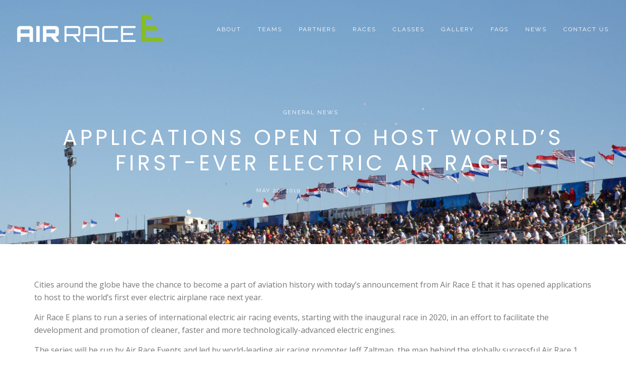

--- FILE ---
content_type: text/html; charset=UTF-8
request_url: http://airracee.com/applications-open-to-host-worlds-first-ever-electric-air-race/
body_size: 13511
content:
<!DOCTYPE html>
<html lang="en-GB">
<head>
	<!-- Document Settings -->
    <meta charset="UTF-8">
	<meta name="viewport" content="width=device-width, initial-scale=1"><!-- Google Analytics -->
<script>
(function(i,s,o,g,r,a,m){i['GoogleAnalyticsObject']=r;i[r]=i[r]||function(){
(i[r].q=i[r].q||[]).push(arguments)},i[r].l=1*new Date();a=s.createElement(o),
m=s.getElementsByTagName(o)[0];a.async=1;a.src=g;m.parentNode.insertBefore(a,m)
})(window,document,'script','https://www.google-analytics.com/analytics.js','ga');

ga('create', 'UA-4874824-53', 'auto');
ga('send', 'pageview');
</script>
<!-- End Google Analytics -->                        <script>
                            /* You can add more configuration options to webfontloader by previously defining the WebFontConfig with your options */
                            if ( typeof WebFontConfig === "undefined" ) {
                                WebFontConfig = new Object();
                            }
                            WebFontConfig['google'] = {families: ['Raleway:400,300,500', 'Open+Sans:400']};

                            (function() {
                                var wf = document.createElement( 'script' );
                                wf.src = 'https://ajax.googleapis.com/ajax/libs/webfont/1.5.3/webfont.js';
                                wf.type = 'text/javascript';
                                wf.async = 'true';
                                var s = document.getElementsByTagName( 'script' )[0];
                                s.parentNode.insertBefore( wf, s );
                            })();
                        </script>
                        <meta name='robots' content='index, follow, max-image-preview:large, max-snippet:-1, max-video-preview:-1' />

	<!-- This site is optimized with the Yoast SEO plugin v18.9 - https://yoast.com/wordpress/plugins/seo/ -->
	<title>Applications open to host world’s first-ever electric air race - Air Race E</title>
	<meta name="description" content="Cities around the globe have the chance to become a part of aviation history with today’s announcement from Air Race E that it has opened applications to host." />
	<link rel="canonical" href="http://airracee.com/applications-open-to-host-worlds-first-ever-electric-air-race/" />
	<meta property="og:locale" content="en_GB" />
	<meta property="og:type" content="article" />
	<meta property="og:title" content="Applications open to host world’s first-ever electric air race - Air Race E" />
	<meta property="og:description" content="Cities around the globe have the chance to become a part of aviation history with today’s announcement from Air Race E that it has opened applications to host." />
	<meta property="og:url" content="http://airracee.com/applications-open-to-host-worlds-first-ever-electric-air-race/" />
	<meta property="og:site_name" content="Air Race E" />
	<meta property="article:published_time" content="2019-05-20T11:33:35+00:00" />
	<meta property="og:image" content="http://airracee.com/wp-content/uploads/2019/05/HBDVR-e1558351897504.jpg" />
	<meta property="og:image:width" content="1800" />
	<meta property="og:image:height" content="748" />
	<meta property="og:image:type" content="image/jpeg" />
	<meta name="twitter:card" content="summary_large_image" />
	<meta name="twitter:label1" content="Written by" />
	<meta name="twitter:data1" content="Shaun Wheatcroft" />
	<meta name="twitter:label2" content="Estimated reading time" />
	<meta name="twitter:data2" content="2 minutes" />
	<script type="application/ld+json" class="yoast-schema-graph">{"@context":"https://schema.org","@graph":[{"@type":"WebSite","@id":"https://airracee.com/#website","url":"https://airracee.com/","name":"Air Race E","description":"twentytwentyone","potentialAction":[{"@type":"SearchAction","target":{"@type":"EntryPoint","urlTemplate":"https://airracee.com/?s={search_term_string}"},"query-input":"required name=search_term_string"}],"inLanguage":"en-GB"},{"@type":"ImageObject","inLanguage":"en-GB","@id":"http://airracee.com/applications-open-to-host-worlds-first-ever-electric-air-race/#primaryimage","url":"http://airracee.com/wp-content/uploads/2019/05/HBDVR-e1558351897504.jpg","contentUrl":"http://airracee.com/wp-content/uploads/2019/05/HBDVR-e1558351897504.jpg","width":1800,"height":748},{"@type":"WebPage","@id":"http://airracee.com/applications-open-to-host-worlds-first-ever-electric-air-race/#webpage","url":"http://airracee.com/applications-open-to-host-worlds-first-ever-electric-air-race/","name":"Applications open to host world’s first-ever electric air race - Air Race E","isPartOf":{"@id":"https://airracee.com/#website"},"primaryImageOfPage":{"@id":"http://airracee.com/applications-open-to-host-worlds-first-ever-electric-air-race/#primaryimage"},"datePublished":"2019-05-20T11:33:35+00:00","dateModified":"2019-05-20T11:33:35+00:00","author":{"@id":"https://airracee.com/#/schema/person/cb0743a6467ba2d77518c5c4b0216d6f"},"description":"Cities around the globe have the chance to become a part of aviation history with today’s announcement from Air Race E that it has opened applications to host.","breadcrumb":{"@id":"http://airracee.com/applications-open-to-host-worlds-first-ever-electric-air-race/#breadcrumb"},"inLanguage":"en-GB","potentialAction":[{"@type":"ReadAction","target":["http://airracee.com/applications-open-to-host-worlds-first-ever-electric-air-race/"]}]},{"@type":"BreadcrumbList","@id":"http://airracee.com/applications-open-to-host-worlds-first-ever-electric-air-race/#breadcrumb","itemListElement":[{"@type":"ListItem","position":1,"name":"Home","item":"https://airracee.com/"},{"@type":"ListItem","position":2,"name":"Applications open to host world’s first-ever electric air race"}]},{"@type":"Person","@id":"https://airracee.com/#/schema/person/cb0743a6467ba2d77518c5c4b0216d6f","name":"Shaun Wheatcroft","image":{"@type":"ImageObject","inLanguage":"en-GB","@id":"https://airracee.com/#/schema/person/image/","url":"http://2.gravatar.com/avatar/509319087364e4bd50ce47e57a11a53e?s=96&d=mm&r=g","contentUrl":"http://2.gravatar.com/avatar/509319087364e4bd50ce47e57a11a53e?s=96&d=mm&r=g","caption":"Shaun Wheatcroft"},"url":"http://airracee.com/author/shaun/"}]}</script>
	<!-- / Yoast SEO plugin. -->


<link rel='dns-prefetch' href='//maps.googleapis.com' />
<link rel='dns-prefetch' href='//fonts.googleapis.com' />
<link rel='dns-prefetch' href='//s.w.org' />
<link rel="alternate" type="application/rss+xml" title="Air Race E &raquo; Feed" href="http://airracee.com/feed/" />
<link rel="alternate" type="application/rss+xml" title="Air Race E &raquo; Comments Feed" href="http://airracee.com/comments/feed/" />
<link rel="alternate" type="application/rss+xml" title="Air Race E &raquo; Applications open to host world’s first-ever electric air race Comments Feed" href="http://airracee.com/applications-open-to-host-worlds-first-ever-electric-air-race/feed/" />
<script type="text/javascript">
window._wpemojiSettings = {"baseUrl":"https:\/\/s.w.org\/images\/core\/emoji\/13.1.0\/72x72\/","ext":".png","svgUrl":"https:\/\/s.w.org\/images\/core\/emoji\/13.1.0\/svg\/","svgExt":".svg","source":{"concatemoji":"http:\/\/airracee.com\/wp-includes\/js\/wp-emoji-release.min.js?ver=5.9.12"}};
/*! This file is auto-generated */
!function(e,a,t){var n,r,o,i=a.createElement("canvas"),p=i.getContext&&i.getContext("2d");function s(e,t){var a=String.fromCharCode;p.clearRect(0,0,i.width,i.height),p.fillText(a.apply(this,e),0,0);e=i.toDataURL();return p.clearRect(0,0,i.width,i.height),p.fillText(a.apply(this,t),0,0),e===i.toDataURL()}function c(e){var t=a.createElement("script");t.src=e,t.defer=t.type="text/javascript",a.getElementsByTagName("head")[0].appendChild(t)}for(o=Array("flag","emoji"),t.supports={everything:!0,everythingExceptFlag:!0},r=0;r<o.length;r++)t.supports[o[r]]=function(e){if(!p||!p.fillText)return!1;switch(p.textBaseline="top",p.font="600 32px Arial",e){case"flag":return s([127987,65039,8205,9895,65039],[127987,65039,8203,9895,65039])?!1:!s([55356,56826,55356,56819],[55356,56826,8203,55356,56819])&&!s([55356,57332,56128,56423,56128,56418,56128,56421,56128,56430,56128,56423,56128,56447],[55356,57332,8203,56128,56423,8203,56128,56418,8203,56128,56421,8203,56128,56430,8203,56128,56423,8203,56128,56447]);case"emoji":return!s([10084,65039,8205,55357,56613],[10084,65039,8203,55357,56613])}return!1}(o[r]),t.supports.everything=t.supports.everything&&t.supports[o[r]],"flag"!==o[r]&&(t.supports.everythingExceptFlag=t.supports.everythingExceptFlag&&t.supports[o[r]]);t.supports.everythingExceptFlag=t.supports.everythingExceptFlag&&!t.supports.flag,t.DOMReady=!1,t.readyCallback=function(){t.DOMReady=!0},t.supports.everything||(n=function(){t.readyCallback()},a.addEventListener?(a.addEventListener("DOMContentLoaded",n,!1),e.addEventListener("load",n,!1)):(e.attachEvent("onload",n),a.attachEvent("onreadystatechange",function(){"complete"===a.readyState&&t.readyCallback()})),(n=t.source||{}).concatemoji?c(n.concatemoji):n.wpemoji&&n.twemoji&&(c(n.twemoji),c(n.wpemoji)))}(window,document,window._wpemojiSettings);
</script>
<style type="text/css">
img.wp-smiley,
img.emoji {
	display: inline !important;
	border: none !important;
	box-shadow: none !important;
	height: 1em !important;
	width: 1em !important;
	margin: 0 0.07em !important;
	vertical-align: -0.1em !important;
	background: none !important;
	padding: 0 !important;
}
</style>
	<link rel='stylesheet' id='wp-block-library-css'  href='http://airracee.com/wp-includes/css/dist/block-library/style.min.css?ver=5.9.12' type='text/css' media='all' />
<style id='global-styles-inline-css' type='text/css'>
body{--wp--preset--color--black: #000000;--wp--preset--color--cyan-bluish-gray: #abb8c3;--wp--preset--color--white: #ffffff;--wp--preset--color--pale-pink: #f78da7;--wp--preset--color--vivid-red: #cf2e2e;--wp--preset--color--luminous-vivid-orange: #ff6900;--wp--preset--color--luminous-vivid-amber: #fcb900;--wp--preset--color--light-green-cyan: #7bdcb5;--wp--preset--color--vivid-green-cyan: #00d084;--wp--preset--color--pale-cyan-blue: #8ed1fc;--wp--preset--color--vivid-cyan-blue: #0693e3;--wp--preset--color--vivid-purple: #9b51e0;--wp--preset--gradient--vivid-cyan-blue-to-vivid-purple: linear-gradient(135deg,rgba(6,147,227,1) 0%,rgb(155,81,224) 100%);--wp--preset--gradient--light-green-cyan-to-vivid-green-cyan: linear-gradient(135deg,rgb(122,220,180) 0%,rgb(0,208,130) 100%);--wp--preset--gradient--luminous-vivid-amber-to-luminous-vivid-orange: linear-gradient(135deg,rgba(252,185,0,1) 0%,rgba(255,105,0,1) 100%);--wp--preset--gradient--luminous-vivid-orange-to-vivid-red: linear-gradient(135deg,rgba(255,105,0,1) 0%,rgb(207,46,46) 100%);--wp--preset--gradient--very-light-gray-to-cyan-bluish-gray: linear-gradient(135deg,rgb(238,238,238) 0%,rgb(169,184,195) 100%);--wp--preset--gradient--cool-to-warm-spectrum: linear-gradient(135deg,rgb(74,234,220) 0%,rgb(151,120,209) 20%,rgb(207,42,186) 40%,rgb(238,44,130) 60%,rgb(251,105,98) 80%,rgb(254,248,76) 100%);--wp--preset--gradient--blush-light-purple: linear-gradient(135deg,rgb(255,206,236) 0%,rgb(152,150,240) 100%);--wp--preset--gradient--blush-bordeaux: linear-gradient(135deg,rgb(254,205,165) 0%,rgb(254,45,45) 50%,rgb(107,0,62) 100%);--wp--preset--gradient--luminous-dusk: linear-gradient(135deg,rgb(255,203,112) 0%,rgb(199,81,192) 50%,rgb(65,88,208) 100%);--wp--preset--gradient--pale-ocean: linear-gradient(135deg,rgb(255,245,203) 0%,rgb(182,227,212) 50%,rgb(51,167,181) 100%);--wp--preset--gradient--electric-grass: linear-gradient(135deg,rgb(202,248,128) 0%,rgb(113,206,126) 100%);--wp--preset--gradient--midnight: linear-gradient(135deg,rgb(2,3,129) 0%,rgb(40,116,252) 100%);--wp--preset--duotone--dark-grayscale: url('#wp-duotone-dark-grayscale');--wp--preset--duotone--grayscale: url('#wp-duotone-grayscale');--wp--preset--duotone--purple-yellow: url('#wp-duotone-purple-yellow');--wp--preset--duotone--blue-red: url('#wp-duotone-blue-red');--wp--preset--duotone--midnight: url('#wp-duotone-midnight');--wp--preset--duotone--magenta-yellow: url('#wp-duotone-magenta-yellow');--wp--preset--duotone--purple-green: url('#wp-duotone-purple-green');--wp--preset--duotone--blue-orange: url('#wp-duotone-blue-orange');--wp--preset--font-size--small: 13px;--wp--preset--font-size--medium: 20px;--wp--preset--font-size--large: 36px;--wp--preset--font-size--x-large: 42px;}.has-black-color{color: var(--wp--preset--color--black) !important;}.has-cyan-bluish-gray-color{color: var(--wp--preset--color--cyan-bluish-gray) !important;}.has-white-color{color: var(--wp--preset--color--white) !important;}.has-pale-pink-color{color: var(--wp--preset--color--pale-pink) !important;}.has-vivid-red-color{color: var(--wp--preset--color--vivid-red) !important;}.has-luminous-vivid-orange-color{color: var(--wp--preset--color--luminous-vivid-orange) !important;}.has-luminous-vivid-amber-color{color: var(--wp--preset--color--luminous-vivid-amber) !important;}.has-light-green-cyan-color{color: var(--wp--preset--color--light-green-cyan) !important;}.has-vivid-green-cyan-color{color: var(--wp--preset--color--vivid-green-cyan) !important;}.has-pale-cyan-blue-color{color: var(--wp--preset--color--pale-cyan-blue) !important;}.has-vivid-cyan-blue-color{color: var(--wp--preset--color--vivid-cyan-blue) !important;}.has-vivid-purple-color{color: var(--wp--preset--color--vivid-purple) !important;}.has-black-background-color{background-color: var(--wp--preset--color--black) !important;}.has-cyan-bluish-gray-background-color{background-color: var(--wp--preset--color--cyan-bluish-gray) !important;}.has-white-background-color{background-color: var(--wp--preset--color--white) !important;}.has-pale-pink-background-color{background-color: var(--wp--preset--color--pale-pink) !important;}.has-vivid-red-background-color{background-color: var(--wp--preset--color--vivid-red) !important;}.has-luminous-vivid-orange-background-color{background-color: var(--wp--preset--color--luminous-vivid-orange) !important;}.has-luminous-vivid-amber-background-color{background-color: var(--wp--preset--color--luminous-vivid-amber) !important;}.has-light-green-cyan-background-color{background-color: var(--wp--preset--color--light-green-cyan) !important;}.has-vivid-green-cyan-background-color{background-color: var(--wp--preset--color--vivid-green-cyan) !important;}.has-pale-cyan-blue-background-color{background-color: var(--wp--preset--color--pale-cyan-blue) !important;}.has-vivid-cyan-blue-background-color{background-color: var(--wp--preset--color--vivid-cyan-blue) !important;}.has-vivid-purple-background-color{background-color: var(--wp--preset--color--vivid-purple) !important;}.has-black-border-color{border-color: var(--wp--preset--color--black) !important;}.has-cyan-bluish-gray-border-color{border-color: var(--wp--preset--color--cyan-bluish-gray) !important;}.has-white-border-color{border-color: var(--wp--preset--color--white) !important;}.has-pale-pink-border-color{border-color: var(--wp--preset--color--pale-pink) !important;}.has-vivid-red-border-color{border-color: var(--wp--preset--color--vivid-red) !important;}.has-luminous-vivid-orange-border-color{border-color: var(--wp--preset--color--luminous-vivid-orange) !important;}.has-luminous-vivid-amber-border-color{border-color: var(--wp--preset--color--luminous-vivid-amber) !important;}.has-light-green-cyan-border-color{border-color: var(--wp--preset--color--light-green-cyan) !important;}.has-vivid-green-cyan-border-color{border-color: var(--wp--preset--color--vivid-green-cyan) !important;}.has-pale-cyan-blue-border-color{border-color: var(--wp--preset--color--pale-cyan-blue) !important;}.has-vivid-cyan-blue-border-color{border-color: var(--wp--preset--color--vivid-cyan-blue) !important;}.has-vivid-purple-border-color{border-color: var(--wp--preset--color--vivid-purple) !important;}.has-vivid-cyan-blue-to-vivid-purple-gradient-background{background: var(--wp--preset--gradient--vivid-cyan-blue-to-vivid-purple) !important;}.has-light-green-cyan-to-vivid-green-cyan-gradient-background{background: var(--wp--preset--gradient--light-green-cyan-to-vivid-green-cyan) !important;}.has-luminous-vivid-amber-to-luminous-vivid-orange-gradient-background{background: var(--wp--preset--gradient--luminous-vivid-amber-to-luminous-vivid-orange) !important;}.has-luminous-vivid-orange-to-vivid-red-gradient-background{background: var(--wp--preset--gradient--luminous-vivid-orange-to-vivid-red) !important;}.has-very-light-gray-to-cyan-bluish-gray-gradient-background{background: var(--wp--preset--gradient--very-light-gray-to-cyan-bluish-gray) !important;}.has-cool-to-warm-spectrum-gradient-background{background: var(--wp--preset--gradient--cool-to-warm-spectrum) !important;}.has-blush-light-purple-gradient-background{background: var(--wp--preset--gradient--blush-light-purple) !important;}.has-blush-bordeaux-gradient-background{background: var(--wp--preset--gradient--blush-bordeaux) !important;}.has-luminous-dusk-gradient-background{background: var(--wp--preset--gradient--luminous-dusk) !important;}.has-pale-ocean-gradient-background{background: var(--wp--preset--gradient--pale-ocean) !important;}.has-electric-grass-gradient-background{background: var(--wp--preset--gradient--electric-grass) !important;}.has-midnight-gradient-background{background: var(--wp--preset--gradient--midnight) !important;}.has-small-font-size{font-size: var(--wp--preset--font-size--small) !important;}.has-medium-font-size{font-size: var(--wp--preset--font-size--medium) !important;}.has-large-font-size{font-size: var(--wp--preset--font-size--large) !important;}.has-x-large-font-size{font-size: var(--wp--preset--font-size--x-large) !important;}
</style>
<link rel='stylesheet' id='awsm-team-css-css'  href='http://airracee.com/wp-content/plugins/awsm-team-pro/css/team.min.css?ver=1.5.0' type='text/css' media='all' />
<link rel='stylesheet' id='contact-form-7-css'  href='http://airracee.com/wp-content/plugins/contact-form-7/includes/css/styles.css?ver=5.5.6' type='text/css' media='all' />
<link rel='stylesheet' id='bwg_fonts-css'  href='http://airracee.com/wp-content/plugins/photo-gallery/css/bwg-fonts/fonts.css?ver=0.0.1' type='text/css' media='all' />
<link rel='stylesheet' id='bwg_frontend-css'  href='http://airracee.com/wp-content/plugins/photo-gallery/css/styles.min.css?ver=2.5.15' type='text/css' media='all' />
<link rel='stylesheet' id='rs-plugin-settings-css'  href='http://airracee.com/wp-content/plugins/revslider/public/assets/css/settings.css?ver=5.4.8.1' type='text/css' media='all' />
<style id='rs-plugin-settings-inline-css' type='text/css'>
#rs-demo-id {}
</style>
<link rel='stylesheet' id='wpcf7-redirect-script-frontend-css'  href='http://airracee.com/wp-content/plugins/wpcf7-redirect/build/css/wpcf7-redirect-frontend.min.css?ver=5.9.12' type='text/css' media='all' />
<link rel='stylesheet' id='mediaelement-css'  href='http://airracee.com/wp-includes/js/mediaelement/mediaelementplayer-legacy.min.css?ver=4.2.16' type='text/css' media='all' />
<link rel='stylesheet' id='wp-mediaelement-css'  href='http://airracee.com/wp-includes/js/mediaelement/wp-mediaelement.min.css?ver=5.9.12' type='text/css' media='all' />
<link rel='stylesheet' id='dendrite-wp-style-css'  href='http://airracee.com/wp-content/themes/dendrite-child/style.css?ver=5.9.12' type='text/css' media='all' />
<link rel='stylesheet' id='font-awesome-css'  href='http://airracee.com/wp-content/plugins/wp-bakery/assets/lib/bower/font-awesome/css/font-awesome.min.css?ver=5.6' type='text/css' media='all' />
<link rel='stylesheet' id='feather-css'  href='http://airracee.com/wp-content/themes/dendrite/assets/css/feather.css?ver=1.1.2' type='text/css' media='all' />
<link rel='stylesheet' id='dendrite-vendor-css'  href='http://airracee.com/wp-content/themes/dendrite/assets/css/vendor.css?ver=1.1.2' type='text/css' media='all' />
<link rel='stylesheet' id='dendrite-style-css'  href='http://airracee.com/wp-content/themes/dendrite/assets/css/main.css?ver=1.1.2' type='text/css' media='all' />
<link rel='stylesheet' id='dendrite-fonts-css'  href='//fonts.googleapis.com/css?family=Hind%3A300%2C400%2C500%2C600%7CPoppins%3A300%2C400%2C500%2C600%2C700&#038;ver=1.1.2' type='text/css' media='all' />
<link rel='stylesheet' id='parent-style-css'  href='http://airracee.com/wp-content/themes/dendrite/style.css?ver=5.9.12' type='text/css' media='all' />
<link rel='stylesheet' id='child-style-css'  href='http://airracee.com/wp-content/themes/dendrite-child/style.css?ver=5.9.12' type='text/css' media='all' />
<script type='text/javascript' src='http://airracee.com/wp-includes/js/jquery/jquery.min.js?ver=3.6.0' id='jquery-core-js'></script>
<script type='text/javascript' src='http://airracee.com/wp-includes/js/jquery/jquery-migrate.min.js?ver=3.3.2' id='jquery-migrate-js'></script>
<script type='text/javascript' id='bwg_frontend-js-extra'>
/* <![CDATA[ */
var bwg_objectsL10n = {"bwg_field_required":"field is required.","bwg_mail_validation":"This is not a valid email address.","bwg_search_result":"There are no images matching your search.","bwg_select_tag":"Select Tag","bwg_order_by":"Order By","bwg_search":"Search","bwg_show_ecommerce":"Show Ecommerce","bwg_hide_ecommerce":"Hide Ecommerce","bwg_show_comments":"Show Comments","bwg_hide_comments":"Hide Comments","bwg_restore":"Restore","bwg_maximize":"Maximize","bwg_fullscreen":"Fullscreen","bwg_exit_fullscreen":"Exit Fullscreen","bwg_search_tag":"SEARCH...","bwg_tag_no_match":"No tags found","bwg_all_tags_selected":"All tags selected","bwg_tags_selected":"tags selected","play":"Play","pause":"Pause","is_pro":"1","bwg_play":"Play","bwg_pause":"Pause","bwg_hide_info":"Hide info","bwg_show_info":"Show info","bwg_hide_rating":"Hide info","bwg_show_rating":"Show info","ok":"Ok","cancel":"Cancel","select_all":"Select all"};
/* ]]> */
</script>
<script type='text/javascript' src='http://airracee.com/wp-content/plugins/photo-gallery/js/scripts.min.js?ver=2.5.15' id='bwg_frontend-js'></script>
<script type='text/javascript' src='http://airracee.com/wp-content/plugins/revslider/public/assets/js/jquery.themepunch.tools.min.js?ver=5.4.8.1' id='tp-tools-js'></script>
<script type='text/javascript' src='http://airracee.com/wp-content/plugins/revslider/public/assets/js/jquery.themepunch.revolution.min.js?ver=5.4.8.1' id='revmin-js'></script>
<script type='text/javascript' src='https://maps.googleapis.com/maps/api/js?key=AIzaSyAmeXebKUNMlj8dtIzQCM6RU3_cUsT4Eh8&#038;ver=1.1.2' id='google-maps-js'></script>
<link rel="https://api.w.org/" href="http://airracee.com/wp-json/" /><link rel="alternate" type="application/json" href="http://airracee.com/wp-json/wp/v2/posts/7876" /><link rel="EditURI" type="application/rsd+xml" title="RSD" href="http://airracee.com/xmlrpc.php?rsd" />
<link rel="wlwmanifest" type="application/wlwmanifest+xml" href="http://airracee.com/wp-includes/wlwmanifest.xml" /> 
<meta name="generator" content="WordPress 5.9.12" />
<link rel='shortlink' href='http://airracee.com/?p=7876' />
<link rel="alternate" type="application/json+oembed" href="http://airracee.com/wp-json/oembed/1.0/embed?url=http%3A%2F%2Fairracee.com%2Fapplications-open-to-host-worlds-first-ever-electric-air-race%2F" />
<link rel="alternate" type="text/xml+oembed" href="http://airracee.com/wp-json/oembed/1.0/embed?url=http%3A%2F%2Fairracee.com%2Fapplications-open-to-host-worlds-first-ever-electric-air-race%2F&#038;format=xml" />
<style>
header nav ul li a { font-family: Raleway;font-weight: 400!important;font-size: 1.2rem !important;line-height: 13px !important;text-transform: uppercase !important;letter-spacing: 2px }.overlay-header nav ul li a { font-family: Raleway;font-weight: 400!important;font-size: 1.2rem !important;line-height: 13px !important;text-transform: uppercase !important;letter-spacing: 2px }.lateral-header nav ul li a { font-family: Raleway;font-weight: 400!important;font-size: 1.2rem !important;line-height: 13px !important;text-transform: uppercase !important;letter-spacing: 2px }header nav ul li ul li a { color: #ffffff!important;font-family: Raleway;font-weight: 400;font-size: 1.2rem !important;line-height: 16px !important;text-transform: uppercase !important }.page-header .inner-content h1 { font-family: Raleway!important;font-weight: 400!important;text-transform: uppercase !important }.page-header .inner-content p { font-family: Open Sans!important;font-weight: 400!important;font-size: 1.6rem !important;line-height: 28px !important }body { font-family: Open Sans;font-weight: 400;font-size: 1.6rem !important;line-height: 26px }h1 { font-family: Raleway;font-weight: 400;text-transform: uppercase;letter-spacing: 6px }h2 { font-family: Raleway;font-weight: 400;text-transform: uppercase;letter-spacing: 5px }h3 { font-family: Raleway;font-weight: 400;text-transform: uppercase;letter-spacing: 4px }h4 { font-family: Raleway;font-weight: 400;text-transform: uppercase;letter-spacing: 3px }h5 { font-family: Raleway;font-weight: 300;text-transform: uppercase;letter-spacing: 2px }h6 { font-family: Raleway;font-weight: 300;text-transform: uppercase;letter-spacing: 2px }.widget h6.widgettitle { font-family: Raleway;font-weight: 500;font-size: 1.6rem !important;line-height: 16px;letter-spacing: 4px }a, a:focus, a:hover, .navigation a:hover, .typed-block-wrapper .typed-block-holder, .filters ul li a:hover, .filters ul li.active a, .about .about-content span, .blog-holder .post .author .author-content .name a:hover, .minimal-blog-layout .post-content .time span, .single-post .meta-title ul li a:hover, .button.button-border.main-color, .post .post-info a{ color: #86bc25}.blog-holder .post .post-title h3 a:hover, .widget ul li a:hover, input[type=submit]:hover, .button.main-color:hover{ color: #86bc25 !important}.navigation .back a:hover:after, .navigation .back a:hover:before, .navigation .back a:hover .icon-back-to-portfolio:after, .navigation .back a:hover .icon-back-to-portfolio:before, .testimonials.no-bg-testimonials, input[type=submit], .button.main-color, .button.button-border.main-color:hover, .alert, .mark, mark, .mejs-container .mejs-controls .mejs-time-rail .mejs-time-current, .error404 .error-holder, .error404 .error-holder .overlay{ background-color: #86bc25}blockquote, input[type=submit], input[type=submit]:focus, .button.main-color{ border-color: #86bc25}a, a:hover, a:focus { color: #86bc25 }::selection {background: #86bc25 !important;}::-moz-selection {background: #86bc25 !important;}.inner-header-wrapper {background-color: #000f47 !important;}
</style><style type="text/css">.recentcomments a{display:inline !important;padding:0 !important;margin:0 !important;}</style><meta name="generator" content="Powered by WPBakery Page Builder - drag and drop page builder for WordPress."/>
<!--[if lte IE 9]><link rel="stylesheet" type="text/css" href="http://airracee.com/wp-content/plugins/wp-bakery/assets/css/vc_lte_ie9.min.css" media="screen"><![endif]--><meta name="generator" content="Powered by Slider Revolution 5.4.8.1 - responsive, Mobile-Friendly Slider Plugin for WordPress with comfortable drag and drop interface." />
<link rel="icon" href="http://airracee.com/wp-content/uploads/2019/01/fav-2.png" sizes="32x32" />
<link rel="icon" href="http://airracee.com/wp-content/uploads/2019/01/fav-2.png" sizes="192x192" />
<link rel="apple-touch-icon" href="http://airracee.com/wp-content/uploads/2019/01/fav-2.png" />
<meta name="msapplication-TileImage" content="http://airracee.com/wp-content/uploads/2019/01/fav-2.png" />
<script type="text/javascript">function setREVStartSize(e){									
						try{ e.c=jQuery(e.c);var i=jQuery(window).width(),t=9999,r=0,n=0,l=0,f=0,s=0,h=0;
							if(e.responsiveLevels&&(jQuery.each(e.responsiveLevels,function(e,f){f>i&&(t=r=f,l=e),i>f&&f>r&&(r=f,n=e)}),t>r&&(l=n)),f=e.gridheight[l]||e.gridheight[0]||e.gridheight,s=e.gridwidth[l]||e.gridwidth[0]||e.gridwidth,h=i/s,h=h>1?1:h,f=Math.round(h*f),"fullscreen"==e.sliderLayout){var u=(e.c.width(),jQuery(window).height());if(void 0!=e.fullScreenOffsetContainer){var c=e.fullScreenOffsetContainer.split(",");if (c) jQuery.each(c,function(e,i){u=jQuery(i).length>0?u-jQuery(i).outerHeight(!0):u}),e.fullScreenOffset.split("%").length>1&&void 0!=e.fullScreenOffset&&e.fullScreenOffset.length>0?u-=jQuery(window).height()*parseInt(e.fullScreenOffset,0)/100:void 0!=e.fullScreenOffset&&e.fullScreenOffset.length>0&&(u-=parseInt(e.fullScreenOffset,0))}f=u}else void 0!=e.minHeight&&f<e.minHeight&&(f=e.minHeight);e.c.closest(".rev_slider_wrapper").css({height:f})					
						}catch(d){console.log("Failure at Presize of Slider:"+d)}						
					};</script>
		<style type="text/css" id="wp-custom-css">
			.teams-template-default .share-holder { display:none; }		</style>
		<noscript><style type="text/css"> .wpb_animate_when_almost_visible { opacity: 1; }</style></noscript></head>
<body class="post-template-default single single-post postid-7876 single-format-standard wpb-js-composer js-comp-ver-5.6 vc_responsive">
    <div class="wrapper">
                <div class="mobile-menu-container mobile-header-height absolute-header autohide-header dendrite-smooth-scroll">
                <header class="mobile-menu light-header non-container header-underline-animation">
                    <div class="inner-mobile-menu">
    <div class="full-width-section">
                <div class="logo-img vertical-aligment">
            <a href="http://airracee.com/" style="width: 300px;height: 56px;">
                <img class='style-svg dark-logo' src='http://airracee.com/wp-content/uploads/2019/01/airrace-e-logo-white-green.png' alt=''><img class='light-logo style-svg' src='http://airracee.com/wp-content/uploads/2019/01/airrace-e-logo-white-green.png' alt=''>            </a>
        </div>
        <div class="vertical-aligment">
            	<div class="hamburger">
		<a><div class="hamburger-inner"></div></a>
	</div>
		<div class="filters-button">
			<a data-scroll href="#portfolio">
				<div class="filtersbutton-inner"></div>
			</a>
		</div>
        </div>
    </div>
    <div class="mobile-menu-wrapper scrollbar">
        <div class="mobile-nav-holder">
            <nav class="menu-main-menu-container"><ul id="menu-main-menu" class="clickable-dropdown"><li id="menu-item-7179" class="menu-item menu-item-type-post_type menu-item-object-page menu-item-7179"><a href="http://airracee.com/about/">About</a></li>
<li id="menu-item-8038" class="menu-item menu-item-type-custom menu-item-object-custom menu-item-8038"><a href="https://airracee.com/teams">Teams</a></li>
<li id="menu-item-8234" class="menu-item menu-item-type-custom menu-item-object-custom menu-item-8234"><a href="https://airracee.com/our-partners">Partners</a></li>
<li id="menu-item-7340" class="menu-item menu-item-type-post_type menu-item-object-page menu-item-7340"><a href="http://airracee.com/races/">Races</a></li>
<li id="menu-item-8676" class="menu-item menu-item-type-post_type menu-item-object-page menu-item-8676"><a href="http://airracee.com/classes/">Classes</a></li>
<li id="menu-item-7068" class="menu-item menu-item-type-post_type menu-item-object-page menu-item-7068"><a href="http://airracee.com/gallery/">Gallery</a></li>
<li id="menu-item-7117" class="menu-item menu-item-type-post_type menu-item-object-page menu-item-7117"><a href="http://airracee.com/faqs/">FAQs</a></li>
<li id="menu-item-7443" class="menu-item menu-item-type-post_type menu-item-object-page menu-item-7443"><a href="http://airracee.com/news/">News</a></li>
<li id="menu-item-7112" class="menu-item menu-item-type-post_type menu-item-object-page menu-item-7112"><a href="http://airracee.com/contact-form/">Contact Us</a></li>
</ul></nav>        </div>
    </div>
</div>
                </header>
            </div>
                <div class="header-wrapper absolute-header header-height autohide-header dendrite-smooth-scroll">
            <header class="classic-header light-header non-container header-underline-animation">
                <div class="inner-header-wrapper">
                    <div class="container">
                        <div class="full-width-section">
                                                        <div class="logo-img vertical-aligment">
                                <a href="http://airracee.com/" style="width: 300px;height: 56px">
                                    <img class=dark-logo src=http://airracee.com/wp-content/uploads/2019/01/airrace-e-logo-white-green.png alt=><img class=light-logo src=http://airracee.com/wp-content/uploads/2019/01/airrace-e-logo-white-green.png alt=>                                </a>
                            </div>
                            <div class="vertical-aligment">
                                <div class="menu-container">
                                    		<div class="filters-button">
			<a data-scroll href="#portfolio">
				<div class="filtersbutton-inner"></div>
			</a>
		</div>
<nav class="menu-main-menu-container"><ul id="menu-main-menu-1" class="menu"><li class="menu-item menu-item-type-post_type menu-item-object-page menu-item-7179"><a href="http://airracee.com/about/">About</a></li>
<li class="menu-item menu-item-type-custom menu-item-object-custom menu-item-8038"><a href="https://airracee.com/teams">Teams</a></li>
<li class="menu-item menu-item-type-custom menu-item-object-custom menu-item-8234"><a href="https://airracee.com/our-partners">Partners</a></li>
<li class="menu-item menu-item-type-post_type menu-item-object-page menu-item-7340"><a href="http://airracee.com/races/">Races</a></li>
<li class="menu-item menu-item-type-post_type menu-item-object-page menu-item-8676"><a href="http://airracee.com/classes/">Classes</a></li>
<li class="menu-item menu-item-type-post_type menu-item-object-page menu-item-7068"><a href="http://airracee.com/gallery/">Gallery</a></li>
<li class="menu-item menu-item-type-post_type menu-item-object-page menu-item-7117"><a href="http://airracee.com/faqs/">FAQs</a></li>
<li class="menu-item menu-item-type-post_type menu-item-object-page menu-item-7443"><a href="http://airracee.com/news/">News</a></li>
<li class="menu-item menu-item-type-post_type menu-item-object-page menu-item-7112"><a href="http://airracee.com/contact-form/">Contact Us</a></li>
</ul></nav>                                </div>
                            </div>
                        </div>
                    </div>
                </div>
            </header>
                    </div>
    
    <div class="page-header full-width-section" style="">
                    <div class="page-header-img lazyloaded-img">
                <div class="lazyload background-image skrollable skrollable-between" data-top=transform:translateY(0px) data-top-bottom=transform:translateY(83.333333px) data-anchor-target=.page-header-img style="background-image: url(http://airracee.com/wp-content/uploads/2019/05/HBDVR-e1558351897504.jpg);"></div>
                            </div>
                            <div class="vertical-aligment inner-title meta-title fadeIn animated wow top-padding-header">
                <div class="container" style="">
                    <div style="">
                        <ul class="post-categories">
	<li><a href="http://airracee.com/category/general-news/" rel="category tag">General News</a></li></ul>                    </div>
                    <h1 style="">Applications open to host world’s first-ever electric air race</h1>
                    <ul style="" class="post-info">
                                                    <li>May 20, 2019</li>
                                                    <li><a data-scroll href="#comments">No Comments</a></li>
                                            </ul>
                </div>
                            </div>
            </div>
<div class="container">
    <div class="single-content-holder">
        <div class="single-content">
                                    <p>Cities around the globe have the chance to become a part of aviation history with today’s announcement from Air Race E that it has opened applications to host to the world’s first ever electric airplane race next year.</p>
<p>Air Race E plans to run a series of international electric air racing events, starting with the inaugural race in 2020, in an effort to facilitate the development and promotion of cleaner, faster and more technologically-advanced electric engines.</p>
<p>The series will be run by Air Race Events and led by world-leading air racing promoter Jeff Zaltman, the man behind the globally successful Air Race 1 series – the fuel-powered equivalent.</p>
<p>Organisers are now calling for cities to submit their applications via a formal bidding process  through which a shortlist of cities will be determined by October. A final decision on the selection of the first race venue is expected by December this year.</p>
<p>“It’s an extraordinary opportunity for a city to be at the leading edge of the electric revolution in aviation and demonstrate its public commitment to cutting carbon emissions from air travel,” Zaltman said.</p>
<p>Eight European countries have already signed a proposal calling for 25 percent of the EU’s budget to be spent fighting climate change, stating the EU should aim for net-zero greenhouse gas emissions by 2050 – and air travel is expected to be the biggest contributor to greenhouse gases by that time. Air Race E offers the opportunity to dramatically accelerate the move towards carbon-free air travel by nurturing the development of an electric alternative to fuel-powered engines, according to the organisers.</p>
<p>“Air Race E is the ideal catalyst for engineering teams to test cutting-edge electric propulsion technology, under the rigours of a proven racing format, while also providing high quality entertainment for international visitors and global TV audiences. We look forward to reviewing the host city bids and working with the successful destination to create a truly historic event,” said Zaltman.</p>
<p>Previous Air Race 1 events run by the company have attracted visitors and media from around the world, reaching an audience of over 1.3 billion people in 127 countries and a reach of more than 4.2 million on social media alone. Zaltman said the potential for Air Race E will be even higher, with support from industry leaders like Airbus, recently announced as the Official Founding Partner of Air Race E, providing industry insight and research to participating teams as they build their electric race aircraft.</p>
<p>“Industry partners of all types are piling in to the sport. The attention focused on this pioneering effort will thrust Air Race E to the forefront of the World’s mission to produce cleaner transportation solutions,” said Zaltman.</p>
<p>Air Race E notes that a suitable airport would be a critical factor in the viability of a city’s bid.</p>
<p>For more information on becoming a host city or to apply <a href="https://airracee.com/content/host-cities/">click here</a></p>
        </div>
        	<div class="share-holder">
				<div class="social-icons type-icon colorful-bg layout-bg">
		    <ul class="">
		        <li><a class="facebook" href="https://www.facebook.com/sharer/sharer.php?u=http://airracee.com/applications-open-to-host-worlds-first-ever-electric-air-race/"><i class="fa fa-facebook"></i></a></li><li><a class="pinterest" href="https://pinterest.com/pin/create/button/?url=http://airracee.com/applications-open-to-host-worlds-first-ever-electric-air-race/&description=Applications open to host world’s first-ever electric air race"><i class="fa fa-pinterest"></i></a></li><li><a class="tumblr" href="http://www.tumblr.com/share/link?url=http://airracee.com/applications-open-to-host-worlds-first-ever-electric-air-race/&name=Applications open to host world’s first-ever electric air race"><i class="fa fa-tumblr"></i></a></li><li><a class="twitter" href="https://twitter.com/intent/tweet?text=Applications open to host world’s first-ever electric air race&amp;url=http://airracee.com/applications-open-to-host-worlds-first-ever-electric-air-race/"><i class="fa fa-twitter"></i></a></li><li><a class="linkedin" href="https://www.linkedin.com/shareArticle?mini=true&url=http://airracee.com/applications-open-to-host-worlds-first-ever-electric-air-race/&title=Applications open to host world’s first-ever electric air race"><i class="fa fa-linkedin"></i></a></li>		    </ul>
		</div>
	</div>
    </div>
</div>
<div class="comments" id="comments">
        <div class="comments-form">
        <div class="container">
                    </div>
    </div>
</div>
    <div class="navigation">
        <div class="container">
            <div class="row">
                <div class="col-xs-6">
                    <div class="prev">
                        <a href="http://airracee.com/air-race-e-at-aero-friedrichshafen-global-show/" rel="prev"><i class='fa fa-angle-left'></i><span>Air Race E at Aero &#8211; Friedrichshafen Global Show</span></a>                    </div>
                </div>
                <div class="col-xs-6">
                    <div class="next">
                        <a href="http://airracee.com/air-race-e-media-statement/" rel="next"><span>Air Race E: Media Statement</span><i class='fa fa-angle-right'></i></a>                    </div>
                </div>
            </div>
        </div>
    </div>
</div>
        <footer class="parallax-footer">
            <div class="footer-widgets">
    <div class="container">
        <div class="row">
                        <div class="col-md-3 col-sm-6 col-xs-12">
                <div id="text-2" class="widget widget_text">			<div class="textwidget"><p><img loading="lazy" class="alignnone wp-image-7560 size-full" src="https://airracee.com/wp-content/uploads/2019/02/air-race-e-logo-vert.png" alt="" width="140" height="136" /></p>
</div>
		</div>            </div>
            <div class="col-md-3 col-sm-6 col-xs-12">
                <div id="text-4" class="widget widget_text">			<div class="textwidget"><div><strong>Air Race Events DMCC</strong></div>
<div>Almas Tower</div>
<div>Jumeirah Lakes Towers</div>
<div>P. O. Box 340505</div>
<div>Dubai</div>
<div>UAE</div>
</div>
		</div>            </div>
                            <div class="col-md-3 col-sm-6 col-xs-12">
                    <div id="text-5" class="widget widget_text">			<div class="textwidget"><p>Tel ES: +34 652 644 566<br />
Tel UK: +44 7932 726 990<br />
Tel UAE: +971 585 124 900<br />
<a href="mailto:info@airracee.com">info@airracee.com</a></p>
<div class="social-icons type-icon layout-normal">
<ul class="">
<li></li>
<li></li>
</ul>
</div>
</div>
		</div><div id="nav_menu-2" class="widget widget_nav_menu"><div class="menu-footer-menu-container"><ul id="menu-footer-menu" class="menu"><li id="menu-item-7015" class="menu-item menu-item-type-post_type menu-item-object-page menu-item-7015"><a href="http://airracee.com/terms-and-conditions/">Terms and Conditions</a></li>
<li id="menu-item-7016" class="menu-item menu-item-type-post_type menu-item-object-page menu-item-7016"><a href="http://airracee.com/privacy-policy/">Privacy Policy</a></li>
</ul></div></div>                </div>
                            <div class="col-md-3 col-sm-6 col-xs-12">
                    <div id="custom_html-2" class="widget_text widget widget_custom_html"><h6 class="widgettitle">Follow us!</h6><div class="textwidget custom-html-widget"><div>
<a href="https://www.linkedin.com/company/air-race-e">
<img title="LinkedIn" alt="LinkedIn" src="https://airracee.com/wp-content/uploads/2021/08/SM-Icons-ARE-05.png" width="40" height="40">
</a>
<a href="https://www.facebook.com/AirRaceE">
<img title="Facebook" alt="Facebook" src="https://airracee.com/wp-content/uploads/2021/08/SM-Icons-ARE-03.png" width="40" height="40">
</a>
<a href="https://www.instagram.com/airracee/">
<img title="Instagram" alt="Instagram" src="https://airracee.com/wp-content/uploads/2021/08/SM-Icons-ARE-04.png" width="40" height="40">
</a>
	<a href="https://www.youtube.com/channel/UCdzn4Z4MLk9xv-b9txL3-RA">
<img title="Youtube" alt="Youtube" src="https://airracee.com/wp-content/uploads/2021/08/SM-Icons-ARE-02.png" width="40" height="40">
</a>
	<a href="https://twitter.com/AirRaceE">
<img title="Twitter" alt="Twitter" src="https://airracee.com/wp-content/uploads/2021/08/png-twitter.png" width="40" height="40">
</a>
</div></div></div><div id="text-6" class="widget widget_text">			<div class="textwidget"><p><!-- Begin Mailchimp Signup Form --></p>
<div id="mc_embed_signup">
<form action="https://airracee.us20.list-manage.com/subscribe/post?u=1327aff68ebad148b4d0f64c3&amp;id=f57bfa53d6" method="post" id="mc-embedded-subscribe-form" name="mc-embedded-subscribe-form" class="validate" target="_blank" novalidate>
<div id="mc_embed_signup_scroll">
<p><strong>Get Air Race E Updates</strong></p>
<div class="mc-field-group">
	<input type="email" placeholder="Email Address" value="" name="EMAIL" class="required email" id="mce-EMAIL"><br />
<input style="display:none" type="checkbox" value="16" name="group[119][16]" id="mce-group[119]-119-0" checked="checked">
</div>
<div id="mce-responses" class="clear">
<div class="response" id="mce-error-response" style="display:none"></div>
<div class="response" id="mce-success-response" style="display:none"></div>
</p></div>
<p>    <!-- real people should not fill this in and expect good things - do not remove this or risk form bot signups--></p>
<div style="position: absolute; left: -5000px;" aria-hidden="true"><input type="text" name="b_1327aff68ebad148b4d0f64c3_f57bfa53d6" tabindex="-1" value=""></div>
<div class="clear"><input type="submit" value="Subscribe" name="subscribe" id="mc-embedded-subscribe" class="button"></div>
</p></div>
</form>
</div>
<p><!--End mc_embed_signup--></p>
</div>
		</div>                </div>
                    </div>
    </div>
</div>
        </footer>
<style>
.header-wrapper {    background-color: #000f47;}header .inner-header-wrapper, header .inner-mobile-menu, .absolute-header .headroom--not-top .inner-header-wrapper, .absolute-header .headroom--not-top .inner-mobile-menu {    background-color: #000f47 !important;}header.light-header .inner-header-wrapper ul li a, header.light-header .inner-mobile-menu ul li a {    color: #fff !important;}.light-header.headroom--not-top.header-underline-animation.classic-header nav ul li > a:before {    background-color: #fff;}.header-sticky.absolute-header header {    background-color: transparent;}header nav ul .button,.overlay-header nav ul li.button {    display: inline-block !important;}header nav ul .button {    background-color: #f9b248;    border-color: #f9b248;}.overlay-header nav ul li a {    text-transform: uppercase;    letter-spacing: 6px;    font-weight: 500;    font-size: 44px;    line-height: 58px; }.overlay-header nav ul.underline li a {    padding: 4px 10px 6px 10px;}.overlay-header nav ul li.button a:before {    display: none;}.overlay-header nav ul li.button {    background-color: #f9b248 !important;    border-color: #f9b248 !important;}.overlay-header nav ul li.button a {    font-family: "Raleway", sans-serif !important;    letter-spacing: 2px !important;    font-weight: 400 !important;    color: #fff !important;}.overlay-header.is-active .hamburger.is-active .hamburger-inner:before,.overlay-header.is-active .hamburger.is-active .hamburger-inner:after {    background-color: #fff !important;}.lateral-header {    border-right-color: #333;}.lateral-header .inner-header-wrapper ul li a {    color: #fff !important;}.mobile-menu-container {    background-color: #194859;} .hamburger .hamburger-inner, .hamburger .hamburger-inner:before, .hamburger .hamburger-inner:after{    height: 2px;    border-radius: 0;}.hamburger .hamburger-inner,.hamburger .hamburger-inner:before,.hamburger .hamburger-inner:after {    background-color: #fff !important;}.absolute-header .hamburger .hamburger-inner,.absolute-header .hamburger .hamburger-inner:before,.absolute-header .hamburger .hamburger-inner:after {    background-color: #194859 !important;}.absolute-header .light-header .hamburger .hamburger-inner,.absolute-header .light-header .hamburger .hamburger-inner:before,.absolute-header .light-header .hamburger .hamburger-inner:after {    background-color: #fff !important;}.light-header .hamburger.is-active .hamburger-inner {    background-color: transparent !important;}.portfolio-single .single-details .tabs .tab {    margin-bottom: 20px;}.portfolio-single .single-details .tabs .tab h6,.portfolio-single .share-holder h6 {    font-size: 16px;    line-height: 28px;    font-weight: 400 !important;    letter-spacing: 4px;}.filters ul li a {    font-family: "Raleway", sans-serif;    letter-spacing: 2px;    font-weight: 400;}.social-icons ul li {    margin-right: 20px;}.social-icons.type-text.layout-normal ul.underline li a, .social-icons.type-text.layout-bg ul li a {    padding: 8px 8px 8px 8px;}.social-icons.type-icon.layout-normal ul.underline li a, .social-icons.type-icon.layout-bg ul li a {    border-radius: 50%;    width: 38px;    height: 38px;    line-height: 38px;}.social-icons.type-icon.layout-normal ul.underline li a:before, .social-icons.type-icon.layout-bg ul li a:before {    border-radius: 50%;}.blog-holder .button-holder .button,.portfolio-holder .button-holder .button{    font-family: "Raleway", sans-serif;    letter-spacing: 4px;    font-weight: 400 !important;    font-size: 11px;    line-height: 19px;    border-radius: 50px;}.single-post .meta-title ul li {    font-family: "Raleway", sans-serif;    font-weight: 400;    letter-spacing: 2px;    font-size: 11px;    line-height: 11px;}.tagcloud a {    padding-bottom: 6px;}.tagcloud a:hover {    background-color: #f9b248;    color: #fff;}.button:focus {    color: #fff;}footer .footer-widgets {    background-color: #000f47;}footer .footer-widgets .widget {    margin-bottom: 0;}footer .footer-widgets .social-icons {    margin-top: 6px;}footer .footer-widgets .footer-logo {    letter-spacing: 8px;    color: #fff;    line-height: 42px;}footer .footer-widgets .social-icons ul li {    display: inline-block;    margin-bottom: 0;}footer .footer-widgets .social-icons ul li a {    font-size: 20px;    line-height: 20px;    color: #fff;}@media only screen and (max-width : 768px) {    footer .footer-widgets .widget {        margin-bottom: 20px;    }}@media only screen and (max-width : 480px) {    footer {        text-align: center;    }}@media only screen and (max-width : 400px) {    header .logo-img a {        width:auto!important;    }    header .logo-img a img {        max-width:200px!important;    }}header nav ul li ul li.menu-item-has-children > a:after {display: none !important;}footer .footer-widgets { padding-top: 100px; }footer .footer-widgets { padding-bottom: 100px; }
</style><script type='text/javascript' src='http://airracee.com/wp-content/plugins/awsm-team-pro/js/team.min.js?ver=1.5.0' id='awsm-team-js'></script>
<script type='text/javascript' src='http://airracee.com/wp-includes/js/dist/vendor/regenerator-runtime.min.js?ver=0.13.9' id='regenerator-runtime-js'></script>
<script type='text/javascript' src='http://airracee.com/wp-includes/js/dist/vendor/wp-polyfill.min.js?ver=3.15.0' id='wp-polyfill-js'></script>
<script type='text/javascript' id='contact-form-7-js-extra'>
/* <![CDATA[ */
var wpcf7 = {"api":{"root":"http:\/\/airracee.com\/wp-json\/","namespace":"contact-form-7\/v1"}};
/* ]]> */
</script>
<script type='text/javascript' src='http://airracee.com/wp-content/plugins/contact-form-7/includes/js/index.js?ver=5.5.6' id='contact-form-7-js'></script>
<script type='text/javascript' id='wpcf7-redirect-script-js-extra'>
/* <![CDATA[ */
var wpcf7r = {"ajax_url":"http:\/\/airracee.com\/wp-admin\/admin-ajax.php"};
/* ]]> */
</script>
<script type='text/javascript' src='http://airracee.com/wp-content/plugins/wpcf7-redirect/build/js/wpcf7r-fe.js?ver=1.1' id='wpcf7-redirect-script-js'></script>
<script type='text/javascript' id='mediaelement-core-js-before'>
var mejsL10n = {"language":"en","strings":{"mejs.download-file":"Download File","mejs.install-flash":"You are using a browser that does not have Flash player enabled or installed. Please turn on your Flash player plugin or download the latest version from https:\/\/get.adobe.com\/flashplayer\/","mejs.fullscreen":"Fullscreen","mejs.play":"Play","mejs.pause":"Pause","mejs.time-slider":"Time Slider","mejs.time-help-text":"Use Left\/Right Arrow keys to advance one second, Up\/Down arrows to advance ten seconds.","mejs.live-broadcast":"Live Broadcast","mejs.volume-help-text":"Use Up\/Down Arrow keys to increase or decrease volume.","mejs.unmute":"Unmute","mejs.mute":"Mute","mejs.volume-slider":"Volume Slider","mejs.video-player":"Video Player","mejs.audio-player":"Audio Player","mejs.captions-subtitles":"Captions\/Subtitles","mejs.captions-chapters":"Chapters","mejs.none":"None","mejs.afrikaans":"Afrikaans","mejs.albanian":"Albanian","mejs.arabic":"Arabic","mejs.belarusian":"Belarusian","mejs.bulgarian":"Bulgarian","mejs.catalan":"Catalan","mejs.chinese":"Chinese","mejs.chinese-simplified":"Chinese (Simplified)","mejs.chinese-traditional":"Chinese (Traditional)","mejs.croatian":"Croatian","mejs.czech":"Czech","mejs.danish":"Danish","mejs.dutch":"Dutch","mejs.english":"English","mejs.estonian":"Estonian","mejs.filipino":"Filipino","mejs.finnish":"Finnish","mejs.french":"French","mejs.galician":"Galician","mejs.german":"German","mejs.greek":"Greek","mejs.haitian-creole":"Haitian Creole","mejs.hebrew":"Hebrew","mejs.hindi":"Hindi","mejs.hungarian":"Hungarian","mejs.icelandic":"Icelandic","mejs.indonesian":"Indonesian","mejs.irish":"Irish","mejs.italian":"Italian","mejs.japanese":"Japanese","mejs.korean":"Korean","mejs.latvian":"Latvian","mejs.lithuanian":"Lithuanian","mejs.macedonian":"Macedonian","mejs.malay":"Malay","mejs.maltese":"Maltese","mejs.norwegian":"Norwegian","mejs.persian":"Persian","mejs.polish":"Polish","mejs.portuguese":"Portuguese","mejs.romanian":"Romanian","mejs.russian":"Russian","mejs.serbian":"Serbian","mejs.slovak":"Slovak","mejs.slovenian":"Slovenian","mejs.spanish":"Spanish","mejs.swahili":"Swahili","mejs.swedish":"Swedish","mejs.tagalog":"Tagalog","mejs.thai":"Thai","mejs.turkish":"Turkish","mejs.ukrainian":"Ukrainian","mejs.vietnamese":"Vietnamese","mejs.welsh":"Welsh","mejs.yiddish":"Yiddish"}};
</script>
<script type='text/javascript' src='http://airracee.com/wp-includes/js/mediaelement/mediaelement-and-player.min.js?ver=4.2.16' id='mediaelement-core-js'></script>
<script type='text/javascript' src='http://airracee.com/wp-includes/js/mediaelement/mediaelement-migrate.min.js?ver=5.9.12' id='mediaelement-migrate-js'></script>
<script type='text/javascript' id='mediaelement-js-extra'>
/* <![CDATA[ */
var _wpmejsSettings = {"pluginPath":"\/wp-includes\/js\/mediaelement\/","classPrefix":"mejs-","stretching":"responsive"};
/* ]]> */
</script>
<!--[if lt IE 9]>
<script type='text/javascript' src='http://airracee.com/wp-includes/js/mediaelement/wp-mediaelement.min.js?ver=5.9.12' id='wp-mediaelement-js'></script>
<![endif]-->
<script type='text/javascript' src='http://airracee.com/wp-content/themes/dendrite/assets/js/page-smooth-scroll.min.js?ver=1.1.2' id='page-smooth-scroll-js'></script>
<script type='text/javascript' src='http://airracee.com/wp-content/themes/dendrite/assets/js/main.js?ver=1.1.2' id='dendrite-js-js'></script>
<script type='text/javascript' src='http://airracee.com/wp-includes/js/comment-reply.min.js?ver=5.9.12' id='comment-reply-js'></script>
</body>
</html>


--- FILE ---
content_type: text/css
request_url: http://airracee.com/wp-content/themes/dendrite-child/style.css?ver=5.9.12
body_size: 948
content:
/*
Theme Name: Dendrite Child
Theme URI: http://dendrite.neuronthemes.com
Description: This is a child theme of Dendrite
Author: NeuronThemes
Author URI: http://neuronthemes.com
Template: dendrite
Version: 1.1.2
*/

@import url("../dendrite/style.css");


/* Your Custom CSS below */


.td_pdf_download {
	text-align:center;
}
.td_pdf_download h3, .td_pdf_download p, .indicates-required {
	color:#fff;
}

.error404 .error-holder {
    background-color: #194859!important;
}

.box-spacing {
	margin-bottom:30px;
}

.team-box {
	height:360px;
	-webkit-box-shadow: 0px 2px 5px #f0f0f0;
	box-shadow: 0px 2px 5px #f0f0f0;
	border: 1px solid #f0f0f0;
	border-radius: 4px;
	overflow: hidden;
	background-position: center top;
	background-size: cover;
	position: relative;
	padding: 15px;
	transition: all 0.5s ease;
}

.team-box:hover {
	-webkit-box-shadow: 0px 2px 5px #000f47 ;
	box-shadow: 0px 5px 20px #000f47 ;
	border: 1px solid #000f47 ;
}

.team-box:after {
	background: rgb(255,255,255);
	background: linear-gradient(180deg, rgba(255,255,255,0) 30%, rgba(0,15,71,0.6) 87%);
	content: " ";
	position: absolute;
	top: 0;
	left: 0;
	display: block;
	width: 100%;
	height: 100%;
	border-radius: 4px;
}

.team-box .number {
	position: absolute;
	bottom: 15px;
	left: 15px;
	font-size: 30px;
	color: #fff;
	font-weight: bold;
	text-shadow: 1px 2px 2px #000;
	max-width:45px;
	z-index: 10;
}

.team-box .number p:before {
	content: 'Race No';
	display:block;
	color:#fff;
	font-size:10px;
	text-shadow: 1px 2px 2px #000;
}

.team-box .flag {
	position: absolute;
	bottom: 9px;
	right: 15px;
	max-width:45px;
	z-index: 10;
	text-align:center;
}

.team-box .flag p {
	margin-top:0;
	color: #fff;
}

.team-box .header {
	padding: 0 65px;
	position: absolute;
	bottom: 15px;
	left: 0;
	width: 100%;
	text-align: center;
	z-index: 10;
}

.team-box .header p {
	font-size: 18px;
	color: #fff;
	font-weight: bold;
	text-shadow: 1px 2px 2px #000;
}
.team-box .header h2 {
	font-size: 22px;
	color: #86bc25 ;
	font-weight: bold;
	text-shadow: 1px 2px 2px #000;
	margin-top:0;
	line-height: 24px;
	letter-spacing: unset;
}

.team-box .content {
	position:absolute;
	bottom:15px;
	left:15px;
	width:100%;
	z-index: 10;
	color:#fff;
	padding-right: 30px;
	font-size: 1.2em;
}

.teams-template-default .page-header .meta-title h1 {
	margin: 0;
	color: #fff;
	text-align: center;
	z-index: 1;
}

.teams-template-default .single-content-holder {
	padding: 70px 0;
}

--- FILE ---
content_type: text/css
request_url: http://airracee.com/wp-content/themes/dendrite/assets/css/feather.css?ver=1.1.2
body_size: 1412
content:
@charset "UTF-8";

@font-face {
  font-family: "feather";
  src:url("../fonts/feather-webfont.eot");
  src:url("../fonts/feather-webfont.eot?#iefix") format("embedded-opentype"),
    url("../fonts/feather-webfont.woff") format("woff"),
    url("../fonts/feather-webfont.ttf") format("truetype"),
    url("../fonts/feather-webfont.svg#feather") format("svg");
  font-weight: normal;
  font-style: normal;
}

/* Character Mapping Method */

[data-icon]:before {
  display: inline-block;
  font-family: "feather";
  content: attr(data-icon);
  font-style: normal;
  font-weight: normal;
  font-variant: normal;
  text-transform: none;
  speak: none;
  line-height: 1;
  -webkit-font-smoothing: antialiased;
  -moz-osx-font-smoothing: grayscale;
}

/* CSS Class Mapping Method */

[class^="icon-"],
[class*=" icon-"] {
  display: inline-block;
  font-family: "feather";
  font-style: normal;
  font-weight: normal;
  font-variant: normal;
  text-transform: none;
  speak: none;
  line-height: 1;
  -webkit-font-smoothing: antialiased;
  -moz-osx-font-smoothing: grayscale;
}

.icon-eye:before {
  content: "\e000";
}

.icon-paper-clip:before {
  content: "\e001";
}

.icon-mail:before {
  content: "\e002";
}

.icon-mail:before {
  content: "\e002";
}

.icon-toggle:before {
  content: "\e003";
}

.icon-layout:before {
  content: "\e004";
}

.icon-link:before {
  content: "\e005";
}

.icon-bell:before {
  content: "\e006";
}

.icon-lock:before {
  content: "\e007";
}

.icon-unlock:before {
  content: "\e008";
}

.icon-ribbon:before {
  content: "\e009";
}

.icon-image:before {
  content: "\e010";
}

.icon-signal:before {
  content: "\e011";
}

.icon-target:before {
  content: "\e012";
}

.icon-clipboard:before {
  content: "\e013";
}

.icon-clock:before {
  content: "\e014";
}

.icon-clock:before {
  content: "\e014";
}

.icon-watch:before {
  content: "\e015";
}

.icon-air-play:before {
  content: "\e016";
}

.icon-camera:before {
  content: "\e017";
}

.icon-video:before {
  content: "\e018";
}

.icon-disc:before {
  content: "\e019";
}

.icon-printer:before {
  content: "\e020";
}

.icon-monitor:before {
  content: "\e021";
}

.icon-server:before {
  content: "\e022";
}

.icon-cog:before {
  content: "\e023";
}

.icon-heart:before {
  content: "\e024";
}

.icon-paragraph:before {
  content: "\e025";
}

.icon-align-justify:before {
  content: "\e026";
}

.icon-align-left:before {
  content: "\e027";
}

.icon-align-center:before {
  content: "\e028";
}

.icon-align-right:before {
  content: "\e029";
}

.icon-book:before {
  content: "\e030";
}

.icon-layers:before {
  content: "\e031";
}

.icon-stack:before {
  content: "\e032";
}

.icon-stack-2:before {
  content: "\e033";
}

.icon-paper:before {
  content: "\e034";
}

.icon-paper-stack:before {
  content: "\e035";
}

.icon-search:before {
  content: "\e036";
}

.icon-zoom-in:before {
  content: "\e037";
}

.icon-zoom-out:before {
  content: "\e038";
}

.icon-reply:before {
  content: "\e039";
}

.icon-circle-plus:before {
  content: "\e040";
}

.icon-circle-minus:before {
  content: "\e041";
}

.icon-circle-check:before {
  content: "\e042";
}

.icon-circle-cross:before {
  content: "\e043";
}

.icon-square-plus:before {
  content: "\e044";
}

.icon-square-minus:before {
  content: "\e045";
}

.icon-square-check:before {
  content: "\e046";
}

.icon-square-cross:before {
  content: "\e047";
}

.icon-microphone:before {
  content: "\e048";
}

.icon-record:before {
  content: "\e049";
}

.icon-skip-back:before {
  content: "\e050";
}

.icon-rewind:before {
  content: "\e051";
}

.icon-play:before {
  content: "\e052";
}

.icon-pause:before {
  content: "\e053";
}

.icon-stop:before {
  content: "\e054";
}

.icon-fast-forward:before {
  content: "\e055";
}

.icon-skip-forward:before {
  content: "\e056";
}

.icon-shuffle:before {
  content: "\e057";
}

.icon-repeat:before {
  content: "\e058";
}

.icon-folder:before {
  content: "\e059";
}

.icon-umbrella:before {
  content: "\e060";
}

.icon-moon:before {
  content: "\e061";
}

.icon-thermometer:before {
  content: "\e062";
}

.icon-drop:before {
  content: "\e063";
}

.icon-sun:before {
  content: "\e064";
}

.icon-cloud:before {
  content: "\e065";
}

.icon-cloud-upload:before {
  content: "\e066";
}

.icon-cloud-download:before {
  content: "\e067";
}

.icon-upload:before {
  content: "\e068";
}

.icon-download:before {
  content: "\e069";
}

.icon-location:before {
  content: "\e070";
}

.icon-location-2:before {
  content: "\e071";
}

.icon-map:before {
  content: "\e072";
}

.icon-battery:before {
  content: "\e073";
}

.icon-head:before {
  content: "\e074";
}

.icon-briefcase:before {
  content: "\e075";
}

.icon-speech-bubble:before {
  content: "\e076";
}

.icon-anchor:before {
  content: "\e077";
}

.icon-globe:before {
  content: "\e078";
}

.icon-box:before {
  content: "\e079";
}

.icon-reload:before {
  content: "\e080";
}

.icon-share:before {
  content: "\e081";
}

.icon-marquee:before {
  content: "\e082";
}

.icon-marquee-plus:before {
  content: "\e083";
}

.icon-marquee-minus:before {
  content: "\e084";
}

.icon-tag:before {
  content: "\e085";
}

.icon-power:before {
  content: "\e086";
}

.icon-command:before {
  content: "\e087";
}

.icon-alt:before {
  content: "\e088";
}

.icon-esc:before {
  content: "\e089";
}

.icon-bar-graph:before {
  content: "\e090";
}

.icon-bar-graph-2:before {
  content: "\e091";
}

.icon-pie-graph:before {
  content: "\e092";
}

.icon-star:before {
  content: "\e093";
}

.icon-arrow-left:before {
  content: "\e094";
}

.icon-arrow-right:before {
  content: "\e095";
}

.icon-arrow-up:before {
  content: "\e096";
}

.icon-arrow-down:before {
  content: "\e097";
}

.icon-volume:before {
  content: "\e098";
}

.icon-mute:before {
  content: "\e099";
}

.icon-content-right:before {
  content: "\e100";
}

.icon-content-left:before {
  content: "\e101";
}

.icon-grid:before {
  content: "\e102";
}

.icon-grid-2:before {
  content: "\e103";
}

.icon-columns:before {
  content: "\e104";
}

.icon-loader:before {
  content: "\e105";
}

.icon-bag:before {
  content: "\e106";
}

.icon-ban:before {
  content: "\e107";
}

.icon-flag:before {
  content: "\e108";
}

.icon-trash:before {
  content: "\e109";
}

.icon-expand:before {
  content: "\e110";
}

.icon-contract:before {
  content: "\e111";
}

.icon-maximize:before {
  content: "\e112";
}

.icon-minimize:before {
  content: "\e113";
}

.icon-plus:before {
  content: "\e114";
}

.icon-minus:before {
  content: "\e115";
}

.icon-check:before {
  content: "\e116";
}

.icon-cross:before {
  content: "\e117";
}

.icon-move:before {
  content: "\e118";
}

.icon-delete:before {
  content: "\e119";
}

.icon-menu:before {
  content: "\e120";
}

.icon-archive:before {
  content: "\e121";
}

.icon-inbox:before {
  content: "\e122";
}

.icon-outbox:before {
  content: "\e123";
}

.icon-file:before {
  content: "\e124";
}

.icon-file-add:before {
  content: "\e125";
}

.icon-file-subtract:before {
  content: "\e126";
}

.icon-help:before {
  content: "\e127";
}

.icon-open:before {
  content: "\e128";
}

.icon-ellipsis:before {
  content: "\e129";
}


--- FILE ---
content_type: text/css
request_url: http://airracee.com/wp-content/themes/dendrite/assets/css/main.css?ver=1.1.2
body_size: 18069
content:
html,img{
    max-width:100%
}
a,abbr,acronym,address,applet,big,blockquote,body,caption,cite,code,dd,del,dfn,div,dl,dt,em,fieldset,font,form,h1,h2,h3,h4,h5,h6,html,iframe,ins,kbd,label,legend,li,object,ol,pre,q,s,samp,small,span,strike,strong,sub,sup,table,tbody,td,tfoot,th,thead,tr,tt,ul,var{
    vertical-align:baseline;
    font-family:inherit;
    font-weight:inherit;
    font-style:inherit;
    font-size:100%;
    outline:0;
    padding:0;
    margin:0;
    border:0
}
sub,sup{
    font-size:10px
}
:focus{
    outline:0
}
input[type=submit]{
    -webkit-appearance:none
}
html{
    overflow-x:hidden
}
ol,ul{
    list-style:none
}
input[type=text]::-ms-clear{
    display:none
}
sup{
    vertical-align:super
}
sub{
    vertical-align:sub
}
img{
    height:auto
}
p:empty{
    display:none
}
article,aside,details,figcaption,figure,footer,header,hgroup,menu,nav,section{
    display:block
}
.display-none{
    display:none
}
.full-width-section{
    display:table;
    table-layout:auto;
    width:100%
}
.vertical-aligment{
    display:table-cell;
    vertical-align:middle;
    position:relative;
    z-index:2
}
.vertical-content-width{
    max-width:65%;
    margin:auto
}
@media (max-width: 1440px){
    .vertical-content-width{
        max-width:80%
    }
}
@media (max-width: 1200px){
    .vertical-content-width{
        max-width:100%
    }
}
.smooth-scroll-tab{
    position:relative;
    top:-120px;
    width:0;
    height:0;
    display:block;
    overflow:hidden
}
.background-image{
    position:relative;
    width:100%;
    height:100%;
    background-position:center;
    background-repeat:no-repeat;
    background-size:cover
}
.background-absolute .lazyloaded-img{
    position:absolute;
    width:100%;
    height:100% !important
}
.overlay{
    position:absolute;
    top:0;
    left:0;
    width:100%;
    height:100%;
    z-index:1
}
.underline a{
    position:relative;
    z-index:1;
    -webkit-transition:color 0.15s linear;
    -o-transition:color 0.15s linear;
    transition:color 0.15s linear
}
.underline a:before{
    content:"";
    position:absolute;
    width:100%;
    height:100%;
    top:0;
    left:0;
    z-index:-1;
    background-color:#191a1d;
    -webkit-transition:-webkit-transform 0.3s cubic-bezier(0.14, 0.7, 0.5, 1);
    transition:-webkit-transform 0.3s cubic-bezier(0.14, 0.7, 0.5, 1);
    -o-transition:transform 0.3s cubic-bezier(0.14, 0.7, 0.5, 1);
    transition:transform 0.3s cubic-bezier(0.14, 0.7, 0.5, 1);
    transition:transform 0.3s cubic-bezier(0.14, 0.7, 0.5, 1), -webkit-transform 0.3s cubic-bezier(0.14, 0.7, 0.5, 1);
    -webkit-transform:scale(0, 1);
    -ms-transform:scale(0, 1);
    transform:scale(0, 1);
    -webkit-transform-origin:left;
    -ms-transform-origin:left;
    transform-origin:left
}
.underline a:hover:before,.underline li.active a:before{
    -webkit-transform:scale(1, 1);
    -ms-transform:scale(1, 1);
    transform:scale(1, 1)
}
.underline a:hover{
    color:#fff
}
.animated-menu-item .menu-visible>ul>li:nth-last-child(n+1),.animated-filters.menu-visible>ul>li:nth-last-child(n+1),.social-icons-animated.menu-visible .social-icons>ul>li:nth-last-child(n+1){
    -webkit-transition-delay:.12s;
    -o-transition-delay:.12s;
    transition-delay:.12s
}
.animated-menu-item .menu-visible>ul>li:nth-last-child(n+2),.animated-filters.menu-visible>ul>li:nth-last-child(n+2),.social-icons-animated.menu-visible .social-icons>ul>li:nth-last-child(n+2){
    -webkit-transition-delay:.15s;
    -o-transition-delay:.15s;
    transition-delay:.15s
}
.animated-menu-item .menu-visible>ul>li:nth-last-child(n+3),.animated-filters.menu-visible>ul>li:nth-last-child(n+3),.social-icons-animated.menu-visible .social-icons>ul>li:nth-last-child(n+3){
    -webkit-transition-delay:.2s;
    -o-transition-delay:.2s;
    transition-delay:.2s
}
.animated-menu-item .menu-visible>ul>li:nth-last-child(n+4),.animated-filters.menu-visible>ul>li:nth-last-child(n+4),.social-icons-animated.menu-visible .social-icons>ul>li:nth-last-child(n+4){
    -webkit-transition-delay:.25s;
    -o-transition-delay:.25s;
    transition-delay:.25s
}
.animated-menu-item .menu-visible>ul>li:nth-last-child(n+5),.animated-filters.menu-visible>ul>li:nth-last-child(n+5),.social-icons-animated.menu-visible .social-icons>ul>li:nth-last-child(n+5){
    -webkit-transition-delay:.3s;
    -o-transition-delay:.3s;
    transition-delay:.3s
}
.animated-menu-item .menu-visible>ul>li:nth-last-child(n+6),.animated-filters.menu-visible>ul>li:nth-last-child(n+6),.social-icons-animated.menu-visible .social-icons>ul>li:nth-last-child(n+6){
    -webkit-transition-delay:.35s;
    -o-transition-delay:.35s;
    transition-delay:.35s
}
.animated-menu-item .menu-visible>ul>li:nth-last-child(n+7),.animated-filters.menu-visible>ul>li:nth-last-child(n+7),.social-icons-animated.menu-visible .social-icons>ul>li:nth-last-child(n+7){
    -webkit-transition-delay:.4s;
    -o-transition-delay:.4s;
    transition-delay:.4s
}
.animated-menu-item .menu-visible>ul>li:nth-last-child(n+8),.animated-filters.menu-visible>ul>li:nth-last-child(n+8),.social-icons-animated.menu-visible .social-icons>ul>li:nth-last-child(n+8){
    -webkit-transition-delay:.45s;
    -o-transition-delay:.45s;
    transition-delay:.45s
}
.animated-menu-item .menu-visible>ul>li:nth-last-child(n+9),.animated-filters.menu-visible>ul>li:nth-last-child(n+9),.social-icons-animated.menu-visible .social-icons>ul>li:nth-last-child(n+9){
    -webkit-transition-delay:.5s;
    -o-transition-delay:.5s;
    transition-delay:.5s
}
.full-height{
    height:100vh !important
}
.animated-arrow{
    font-size:28px;
    color:#fff !important;
    padding:15px
}
.animated-arrow i{
    -webkit-transition:.3s all !important;
    -o-transition:.3s all !important;
    transition:.3s all !important
}
.animated-arrow:hover i{
    -webkit-transform:translateY(10px);
    -ms-transform:translateY(10px);
    transform:translateY(10px)
}
.wow{
    visibility:hidden
}
.no-pointer-events *{
    pointer-events:none !important
}
@media (max-width: 480px){
    .wpb_button,.wpb_content_element,ul.wpb_thumbnails-fluid>li{
        margin-bottom:15px !important
    }
}
.header-underline-animation nav ul li>a:before{
    content:'';
    position:absolute;
    display:block;
    bottom:0;
    left:0;
    width:0;
    height:1px;
    background-color:#191a1d;
    -webkit-transition:.2s all;
    -o-transition:.2s all;
    transition:.2s all
}
.header-underline-animation nav ul li>a:hover:before,.header-underline-animation nav ul li.active>a:before{
    width:100%
}
.header-underline-animation nav ul li.button a:before{
    display:none
}
.header-underline-animation nav ul ul li a:before{
    display:none
}
html{
    margin-right:0 !important;
    font-size:9px
}
@media (min-width: 769px){
    html{
        font-size:10px
    }
}
body{
    font-family:"Hind",sans-serif;
    font-weight:400;
    font-size:1.5rem;
    line-height:2.8rem;
    color:#777;
    position:relative;
    word-wrap:break-word;
    -webkit-backface-visibility:hidden;
    backface-visibility:hidden
}
@media (max-width: 768px){
    body.borders-active{
        margin:0 !important
    }
}
@media (max-width: 768px){
    .borders-holder{
        display:none
    }
}
.wrapper{
    position:relative;
    background-color:#fff;
    z-index:2
}
@media (max-width: 992px){
    .wrapper{
        margin-bottom:0px !important
    }
}
h1,.h1,h2,.h2,h3,.h3,h4,.h4,h5,.h5,h6,.h6{
    font-weight:600;
    color:#191a1d;
    margin:0;
    margin-top:25px
}
h1,.h1{
    font-size:35px;
    line-height:42px
}
h2,.h2{
    font-size:29px;
    line-height:34px
}
@media (max-width: 992px){
    h2,.h2{
		font-size: 16px;
		font-weight: bold;
		color: #000;
		line-height: 24px;
	}
}
h3,.h3{
    font-size:24px;
    line-height:28px
}
h4,.h4{
    font-size:20px;
    line-height:24px
}
h5,.h5{
    font-size:17px;
    line-height:20px
}
h6,.h6{
    font-size:14px;
    line-height:16px
}
p{
    margin:15px 0 0
}
a,a:focus,a:hover{
    color:#37AEDF;
    text-decoration:none
}
blockquote{
    border-left:2px solid #37AEDF;
    padding:15px 0 15px 30px;
    font-size:20px;
    line-height:30px;
    color:#191a1d;
    margin:25px 0
}
blockquote p{
    margin-top:0
}
blockquote cite{
    margin-top:20px;
    font-size:16px;
    line-height:20px;
    font-weight:400;
    color:#898989
}
label{
    display:block;
    margin-top:20px
}
label input,label textarea{
    margin-top:0 !important
}
input,textarea{
    width:100%;
    -webkit-box-shadow:inset 0 2px 4px rgba(0,0,0,0.025);
    box-shadow:inset 0 2px 4px rgba(0,0,0,0.025);
    font-weight:400 !important;
    border:1px solid #eee;
    padding:10px 15px;
    margin-top:20px;
    font-size:13px
}
input:focus,textarea:focus{
    border-color:#ddd
}
textarea{
    width:100%;
    height:220px;
    line-height:26px;
    resize:none
}
.align-left{
    text-align:left !important
}
.align-center{
    text-align:center !important
}
.align-right{
    text-align:right !important
}
.non-container .container{
    width:auto;
    padding:0
}
@media (max-width: 992px){
    .non-container .container{
        padding:0 15px !important
    }
}
.n-container{
    position:relative;
    background-color:#fff
}
.n-container>.vc_row,.n-container>.vc_section{
    margin-left:0;
    margin-right:0
}
.n-container>.vc_section{
    padding-top:0 !important
}
.n-container>.vc_row[data-vc-full-width],.n-container>.vc_section[data-vc-full-width]{
    left:auto !important;
    width:auto !important;
    margin-left:0 !important;
    margin-right:0 !important;
    padding-left:0 !important;
    padding-right:0 !important
}
.row-stretch_row>.vc_column-inner{
    margin-left:-15px;
    margin-right:-15px
}
.n-container>.vc_row>.row-container,.n-container>.vc_section .row-container{
    width:100%;
    display:-webkit-box;
    display:-ms-flexbox;
    display:flex;
    -ms-flex-wrap:wrap;
    flex-wrap:wrap;
    margin-left:auto;
    margin-right:auto
}
@media (min-width: 769px){
    .n-container>.vc_row>.row-container,.n-container>.vc_section .row-container{
        width:750px
    }
}
@media (min-width: 993px){
    .n-container>.vc_row>.row-container,.n-container>.vc_section .row-container{
        width:970px
    }
}
@media (min-width: 1201px){
    .n-container>.vc_row>.row-container,.n-container>.vc_section .row-container{
        width:1170px
    }
}
.n-container>.vc_row>.row-stretch_row_content_no_spaces,.n-container>.vc_row>.row-stretch_row_content,.n-container>.vc_section .row-stretch_row_content_no_spaces,.n-container>.vc_section .row-stretch_row_content{
    width:auto !important
}
@media (min-width: 769px){
    .wide-row{
        width:750px !important
    }
}
@media (min-width: 993px){
    .wide-row{
        width:970px !important
    }
}
@media (min-width: 1201px){
    .wide-row{
        width:1170px !important
    }
}
@media (min-width: 1301px){
    .wide-row{
        width:1170px !important
    }
}
@media (min-width: 1381px){
    .wide-row{
        width:1300px !important
    }
}
@media (min-width: 1551px){
    .wide-row{
        width:1500px !important
    }
}
@media (min-width: 993px){
    .five-column{
        width:20%
    }
}
.no-margin{
    margin:0 !important
}
.no-top-margin{
    margin-top:0 !important
}
.no-bottom-margin{
    margin-bottom:0 !important
}
.no-left-margin{
    margin-left:0 !important
}
.no-right-margin{
    margin-right:0 !important
}
.no-padding{
    padding:0 !important
}
.no-top-padding{
    padding-top:0 !important
}
.no-bottom-padding{
    padding-bottom:0 !important
}
.no-left-padding{
    padding-left:0 !important
}
.no-right-padding{
    padding-right:0 !important
}
.sm-top-padding{
    padding-top:30px
}
@media (max-width: 1200px){
    .sm-top-padding{
        padding-top:20px
    }
}
@media (max-width: 992px){
    .sm-top-padding{
        padding-top:15px
    }
}
@media (max-width: 480px){
    .sm-top-padding{
        padding-top:10px
    }
}
.sm-bottom-padding{
    padding-bottom:30px
}
@media (max-width: 1200px){
    .sm-bottom-padding{
        padding-bottom:20px
    }
}
@media (max-width: 992px){
    .sm-bottom-padding{
        padding-bottom:15px
    }
}
@media (max-width: 480px){
    .sm-bottom-padding{
        padding-bottom:10px
    }
}
.md-top-padding{
    padding-top:50px
}
@media (max-width: 1200px){
    .md-top-padding{
        padding-top:40px
    }
}
@media (max-width: 992px){
    .md-top-padding{
        padding-top:30px
    }
}
@media (max-width: 480px){
    .md-top-padding{
        padding-top:20px
    }
}
.md-bottom-padding{
    padding-bottom:50px
}
@media (max-width: 1200px){
    .md-bottom-padding{
        padding-bottom:40px
    }
}
@media (max-width: 992px){
    .md-bottom-padding{
        padding-bottom:30px
    }
}
@media (max-width: 480px){
    .md-bottom-padding{
        padding-bottom:20px
    }
}
.ml-top-padding{
    padding-top:75px
}
@media (max-width: 992px){
    .ml-top-padding{
        padding-top:35px
    }
}
@media (max-width: 480px){
    .ml-top-padding{
        padding-top:25px
    }
}
.ml-bottom-padding{
    padding-bottom:75px
}
@media (max-width: 992px){
    .ml-bottom-padding{
        padding-bottom:35px
    }
}
@media (max-width: 480px){
    .ml-bottom-padding{
        padding-bottom:25px
    }
}
.lg-top-padding{
    padding-top:100px
}
@media (max-width: 1200px){
    .lg-top-padding{
        padding-top:75px
    }
}
@media (max-width: 992px){
    .lg-top-padding{
        padding-top:50px
    }
}
@media (max-width: 480px){
    .lg-top-padding{
        padding-top:30px
    }
}
.lg-bottom-padding{
    padding-bottom:100px
}
@media (max-width: 1200px){
    .lg-bottom-padding{
        padding-bottom:75px
    }
}
@media (max-width: 992px){
    .lg-bottom-padding{
        padding-bottom:50px
    }
}
@media (max-width: 480px){
    .lg-bottom-padding{
        padding-bottom:30px
    }
}
.xl-top-padding{
    padding-top:150px
}
@media (max-width: 1200px){
    .xl-top-padding{
        padding-top:110px
    }
}
@media (max-width: 992px){
    .xl-top-padding{
        padding-top:75px
    }
}
@media (max-width: 480px){
    .xl-top-padding{
        padding-top:50px
    }
}
.xl-bottom-padding{
    padding-bottom:150px
}
@media (max-width: 1200px){
    .xl-bottom-padding{
        padding-bottom:110px
    }
}
@media (max-width: 992px){
    .xl-bottom-padding{
        padding-bottom:75px
    }
}
@media (max-width: 480px){
    .xl-bottom-padding{
        padding-bottom:50px
    }
}
.sm-side-padding{
    padding-left:30px;
    padding-right:30px
}
@media (max-width: 1200px){
    .sm-side-padding{
        padding-left:20px;
        padding-right:20px
    }
}
@media (max-width: 992px){
    .sm-side-padding{
        padding-left:15px;
        padding-right:15px
    }
}
@media (max-width: 480px){
    .sm-side-padding{
        padding-left:10px;
        padding-right:10px
    }
}
.md-side-padding{
    padding-left:50px;
    padding-right:50px
}
@media (max-width: 1200px){
    .md-side-padding{
        padding-left:40px;
        padding-right:40px
    }
}
@media (max-width: 992px){
    .md-side-padding{
        padding-left:30px;
        padding-right:30px
    }
}
@media (max-width: 480px){
    .md-side-padding{
        padding-left:20px;
        padding-right:20px
    }
}
.ml-side-padding{
    padding-left:75px;
    padding-right:75px
}
@media (max-width: 992px){
    .ml-side-padding{
        padding-left:35px;
        padding-right:35px
    }
}
@media (max-width: 480px){
    .ml-side-padding{
        padding-left:25px;
        padding-right:25px
    }
}
.lg-side-padding{
    padding-left:100px;
    padding-right:100px
}
@media (max-width: 1200px){
    .lg-side-padding{
        padding-left:75px;
        padding-right:75px
    }
}
@media (max-width: 992px){
    .lg-side-padding{
        padding-left:50px;
        padding-right:50px
    }
}
@media (max-width: 480px){
    .lg-side-padding{
        padding-left:30px;
        padding-right:30px
    }
}
.xl-side-padding{
    padding-left:150px;
    padding-right:150px
}
@media (max-width: 1200px){
    .xl-side-padding{
        padding-left:110px;
        padding-right:110px
    }
}
@media (max-width: 992px){
    .xl-side-padding{
        padding-left:75px;
        padding-right:75px
    }
}
@media (max-width: 480px){
    .xl-side-padding{
        padding-left:50px;
        padding-right:50px
    }
}
.row-stretch_row_content_no_spaces .navigation,.row-stretch_row_content .navigation{
    padding-left:35px;
    padding-right:35px
}
.navigation a{
    position:relative;
    color:#191a1d;
    -webkit-transition:.3s all;
    -o-transition:.3s all;
    transition:.3s all
}
.navigation ul{
    text-align:center;
    padding:0 !important
}
.navigation ul li{
    display:inline-block;
    margin:0 5px
}
.navigation ul li a{
    display:inline-block;
    width:32px;
    height:32px;
    border-radius:4px;
    text-align:center;
    font-size:14px;
    line-height:34px;
    font-weight:600
}
.navigation ul li.active a{
    background-color:#eee;
    color:#191a1d
}
.navigation a:hover{
    color:#37AEDF
}
.navigation a span{
    display:inline-block;
    text-transform:uppercase;
    font-size:12px;
    line-height:20px;
    font-weight:600;
    letter-spacing:1px
}
.navigation a i{
    position:relative;
    top:2px;
    font-size:20px;
    line-height:20px
}
.navigation .prev{
    display:inline-block;
    float:left
}
.navigation .prev a{
    line-height:32px
}
.navigation .prev a i{
    margin-right:15px
}
.navigation .next{
    text-align:right;
    display:inline-block;
    float:right
}
.navigation .next a{
    line-height:32px
}
.navigation .next a i{
    margin-left:15px
}
.navigation .back{
    margin-top:4px
}
.navigation .back a{
    padding:0;
    width:25px;
    height:25px;
    margin:auto;
    position:relative;
    display:block
}
.navigation .back a:after,.navigation .back a:before,.navigation .back a .icon-back-to-portfolio:after,.navigation .back a .icon-back-to-portfolio:before{
    content:"";
    width:11px;
    height:11px;
    position:absolute;
    background:#191a1d;
    -webkit-transition:.2s all;
    -o-transition:.2s all;
    transition:.2s all
}
.navigation .back a:hover:after,.navigation .back a:hover:before,.navigation .back a:hover .icon-back-to-portfolio:after,.navigation .back a:hover .icon-back-to-portfolio:before{
    background-color:#37AEDF
}
.navigation .back a:before{
    left:0;
    bottom:0
}
.navigation .back a:after{
    top:0;
    left:0
}
.navigation .back a .icon-back-to-portfolio:before{
    top:0;
    right:0
}
.navigation .back a .icon-back-to-portfolio:after{
    bottom:0;
    right:0
}
img.mfp-img{
    max-height:90vh !important
}
.mfp-ready .mfp-figure{
    opacity:0
}
.mfp-zoom-in .mfp-figure,.mfp-zoom-in .mfp-iframe-holder .mfp-iframe-scaler{
    opacity:0;
    -webkit-transition:all 0.3s cubic-bezier(0.25, 0.46, 0.45, 0.94);
    -o-transition:all 0.3s cubic-bezier(0.25, 0.46, 0.45, 0.94);
    transition:all 0.3s cubic-bezier(0.25, 0.46, 0.45, 0.94);
    -webkit-transform:scale(0.95);
    -ms-transform:scale(0.95);
    transform:scale(0.95)
}
.mfp-zoom-in.mfp-bg,.mfp-zoom-in .mfp-preloader{
    opacity:0;
    -webkit-transition:all 0.3s cubic-bezier(0.25, 0.46, 0.45, 0.94);
    -o-transition:all 0.3s cubic-bezier(0.25, 0.46, 0.45, 0.94);
    transition:all 0.3s cubic-bezier(0.25, 0.46, 0.45, 0.94)
}
.mfp-zoom-in.mfp-image-loaded .mfp-figure,.mfp-zoom-in.mfp-ready .mfp-iframe-holder .mfp-iframe-scaler{
    opacity:1;
    -webkit-transform:scale(1);
    -ms-transform:scale(1);
    transform:scale(1)
}
.mfp-zoom-in.mfp-ready.mfp-bg,.mfp-zoom-in.mfp-ready .mfp-preloader{
    opacity:0.82
}
.mfp-zoom-in.mfp-ready .mfp-preloader{
    display:block !important;
    -webkit-box-sizing:border-box;
    box-sizing:border-box;
    position:absolute;
    top:50%;
    left:50%;
    width:50px;
    height:50px;
    margin-top:-25px;
    margin-left:-25px;
    border-radius:50%;
    border:4px solid #191a1d;
    border-top-color:#fff;
    -webkit-animation:rotating .6s linear infinite;
    animation:rotating .6s linear infinite;
    opacity:1 !important;
    visibility:visible !important;
    -webkit-transition:opacity cubic-bezier(0.25, 0.46, 0.45, 0.94) .4s,visibility cubic-bezier(0.25, 0.46, 0.45, 0.94) .4s;
    -o-transition:opacity cubic-bezier(0.25, 0.46, 0.45, 0.94) .4s,visibility cubic-bezier(0.25, 0.46, 0.45, 0.94) .4s;
    transition:opacity cubic-bezier(0.25, 0.46, 0.45, 0.94) .4s,visibility cubic-bezier(0.25, 0.46, 0.45, 0.94) .4s
}
.mfp-zoom-in.mfp-removing .mfp-figure,.mfp-zoom-in.mfp-removing .mfp-iframe-holder .mfp-iframe-scaler{
    -webkit-transform:scale(0.95);
    -ms-transform:scale(0.95);
    transform:scale(0.95);
    opacity:0
}
.mfp-zoom-in.mfp-removing.mfp-bg{
    opacity:0
}
.mfp-zoom-in.mfp-removing .mfp-preloader{
    display:none !important
}
.mfp-iframe-scaler{
    overflow:visible
}
.mfp-zoom-out-cur{
    cursor:auto
}
.mfp-zoom-out-cur .mfp-image-holder .mfp-close{
    cursor:pointer
}
.mfp-close{
    font-weight:300 !important;
    display:inline-block !important;
    text-align:center !important;
    top:-5px !important;
    width:32px !important;
    height:32px !important;
    padding:0 !important;
    margin-right:6px !important;
    border:2px solid #fff !important;
    opacity:1 !important;
    border-radius:50% !important;
    font-size:22px !important;
    line-height:30px !important;
    -webkit-transition:-webkit-transform cubic-bezier(0.25, 0.46, 0.45, 0.94) .2s;
    transition:-webkit-transform cubic-bezier(0.25, 0.46, 0.45, 0.94) .2s;
    -o-transition:transform cubic-bezier(0.25, 0.46, 0.45, 0.94) .2s;
    transition:transform cubic-bezier(0.25, 0.46, 0.45, 0.94) .2s;
    transition:transform cubic-bezier(0.25, 0.46, 0.45, 0.94) .2s, -webkit-transform cubic-bezier(0.25, 0.46, 0.45, 0.94) .2s
}
.mfp-close:hover{
    -webkit-transform:scale(1.1);
    -ms-transform:scale(1.1);
    transform:scale(1.1)
}
.mfp-arrow{
    margin-top:0 !important;
    -webkit-transform:translateY(-50%);
    -ms-transform:translateY(-50%);
    transform:translateY(-50%);
    width:45px !important;
    height:45px !important;
    opacity:1 !important
}
.mfp-arrow:after{
    display:none !important
}
.mfp-arrow:before{
    position:relative !important;
    display:block !important;
    width:45px !important;
    height:45px !important;
    margin:0 !important;
    border:0 !important;
    opacity:1 !important;
    -webkit-transform:none !important;
    -ms-transform:none !important;
    transform:none !important;
    -webkit-transition:-webkit-transform cubic-bezier(0.25, 0.46, 0.45, 0.94) .2s;
    transition:-webkit-transform cubic-bezier(0.25, 0.46, 0.45, 0.94) .2s;
    -o-transition:transform cubic-bezier(0.25, 0.46, 0.45, 0.94) .2s;
    transition:transform cubic-bezier(0.25, 0.46, 0.45, 0.94) .2s;
    transition:transform cubic-bezier(0.25, 0.46, 0.45, 0.94) .2s, -webkit-transform cubic-bezier(0.25, 0.46, 0.45, 0.94) .2s
}
.mfp-arrow:hover:before{
    -webkit-transform:scale(1.1) !important;
    -ms-transform:scale(1.1) !important;
    transform:scale(1.1) !important
}
.mfp-arrow-left{
    left:40px !important
}
.mfp-arrow-left:before{
    background-image:url(../images/mfp-arrows/arrow-left-circle.svg)
}
.mfp-arrow-right{
    right:40px !important
}
.mfp-arrow-right:before{
    background-image:url(../images/mfp-arrows/arrow-right-circle.svg)
}
.mfp-bottom-bar{
    margin-top:-30px !important
}
.mfp-title{
    font-size:1.5rem
}
.mfp-counter{
    font-weight:400;
    font-size:1.3rem !important
}
.order{
    display:-webkit-box;
    display:-moz-box;
    display:box;
    -webkit-box-orient:vertical;
    box-orient:vertical
}
.order-bottom{
    -webkit-box-ordinal-group:2;
    box-ordinal-group:2
}
.header-sticky header{
    position:fixed;
    top:0;
    left:0;
    width:100%;
    background-color:#fff
}
.headroom{
    position:fixed;
    top:0;
    left:0;
    width:100%;
    transition:-webkit-transform 0.55s ease-in-out,transform 0.55s ease-in-out;
    -webkit-transform: translateY(0%)!important;
    -ms-transform: translateY(0%)!important;
    transform: translateY(0%)!important;
}
.headroom--unpinned{
    -webkit-transform:translateY(-100%);
    -ms-transform:translateY(-100%);
    transform:translateY(-100%)
}
.mobile-menu.headroom--unpinned.is-active{
    -webkit-transform:none !important;
    -ms-transform:none !important;
    transform:none !important
}
.headroom--not-top .full-width-section{
    padding-top:20px;
    padding-bottom:20px
}
.absolute-header .headroom--not-top .inner-header-wrapper,.absolute-header .headroom--not-top .inner-mobile-menu{
    background-color:#fff !important
}
.classic-header.headroom--not-top nav ul li ul li a{
    color:#fff
}
.absolute-header{
    position:absolute !important;
    top:0;
    left:0;
    width:100%;
    background-color:transparent !important
}
.absolute-header header .inner-header-wrapper,.absolute-header header .inner-mobile-menu{
    background-color:transparent !important
}
.header-wrapper{
    position:relative;
    z-index:99;
    background-color:#fff
}
@media (max-width: 768px){
    .header-wrapper{
        display:none
    }
}
.header-wrapper.header-transparent,.header-wrapper.header-transparent .inner-header-wrapper{
    background-color:transparent !important
}
header{
    z-index:9
}
header .logo-img img{
    -webkit-transition-duration:250ms;
    -o-transition-duration:250ms;
    transition-duration:250ms
}
header .inner-header-wrapper,header .inner-mobile-menu{
    background-color:#fff;
    -webkit-transition:background-color 0.3s ease-in-out;
    -o-transition:background-color 0.3s ease-in-out;
    transition:background-color 0.3s ease-in-out
}
header.non-container .container{
    padding:0 35px
}
header .full-width-section{
    padding-top:30px;
    padding-bottom:30px;
    -webkit-transition:padding 0.3s linear;
    -o-transition:padding 0.3s linear;
    transition:padding 0.3s linear
}
header.hide-logo .logo-img{
    -webkit-transition:opacity 0.1s ease-in-out;
    -o-transition:opacity 0.1s ease-in-out;
    transition:opacity 0.1s ease-in-out
}
header.hide-logo .logo-img{
    opacity:0 !important;
    visibility:hidden !important
}
header .logo-text{
    text-align:left
}
header .logo-text a{
    font-family:"Poppins",sans-serif;
    letter-spacing:-1px;
    font-size:22px;
    line-height:24px;
    font-weight:600;
    color:#191a1d;
    display:block
}
header .logo-img a{
    position:relative;
    display:block;
    max-width:400px
}
header .logo-img a .dark-logo,header .logo-img a .light-logo{
    position:absolute;
    top:0;
    left:0
}
header .logo-img a .light-logo{
    opacity:0;
    visibility:hidden
}
header .logo-img .style-svg path{
    fill:#191a1d !important;
    -webkit-transition:fill 0.1s linear;
    -o-transition:fill 0.1s linear;
    transition:fill 0.1s linear
}
header nav ul{
    padding-left:0
}
header nav ul li{
    display:inline-block;
    position:relative;
    padding:0
}
header nav ul li a{
    font-family:"Poppins",sans-serif
}
header nav ul li a{
    color:inherit
}
.clickable-dropdown li ul{
    display:none
}
.classic-header nav{
    text-align:right
}
.classic-header nav ul li{
    margin-right:30px
}
.classic-header nav ul li:last-child{
    margin-right:0
}
.classic-header nav ul li a{
    color:#191a1d;
    font-size:12px;
    line-height:34px;
    font-weight:600;
    text-transform:uppercase;
    -webkit-transition:.2s all;
    -o-transition:.2s all;
    transition:.2s all
}
.classic-header nav ul li ul{
    position:absolute;
    width:210px;
    text-align:left;
    background-color:#191a1d;
    margin-top:15px;
    padding:18px;
    z-index:9;
    visibility:hidden;
    opacity:0;
    -webkit-transition:all .2s ease-in-out;
    -o-transition:all .2s ease-in-out;
    transition:all .2s ease-in-out
}
.classic-header.headroom--unpinned nav ul li ul.open{
    opacity:0;
    visibility:hidden
}
.classic-header nav ul li ul.sub-menu-left{
    right:0
}
.classic-header nav ul li ul.open{
    opacity:1;
    visibility:visible
}
.classic-header nav ul li ul:before{
    content:"";
    position:absolute;
    top:-15px;
    left:0;
    width:100%;
    height:15px
}
.classic-header nav ul li ul li{
    margin-right:0;
    display:block;
    margin-bottom:5px
}
.classic-header nav ul li ul li:last-child{
    margin-bottom:0
}
.classic-header nav ul li ul li a{
    line-height:16px;
    display:block;
    padding:7px 8px 5px 8px;
    color:#fff;
    font-weight:400;
    text-transform:none
}
.classic-header nav ul li ul li.menu-item-has-children>a:after{
    position:absolute;
    right:8px;
    content:"\f105";
    display:inline-block;
    font:normal normal normal 14px/1 FontAwesome;
    font-size:inherit;
    text-rendering:auto;
    -webkit-font-smoothing:antialiased;
    -moz-osx-font-smoothing:grayscale;
    font-size:12px
}
.classic-header nav ul li ul li:hover>a,.classic-header nav ul li ul li.active>a{
    opacity:.7
}
.classic-header nav ul li ul li ul{
    left:100%;
    top:-18px;
    margin-top:0;
    margin-left:19px
}
.classic-header nav ul li ul li ul.sub-menu-left{
    left:auto;
    right:100%;
    margin-left:0;
    margin-right:19px
}
.classic-header nav ul li ul li ul:before{
    height:100%;
    width:19px;
    left:-19px;
    top:0
}
.classic-header nav ul li ul li.before-right ul:before{
    left:auto;
    right:-19px
}
.classic-header .social-icons{
    float:right;
    margin-left:30px
}
.classic-header .social-icons ul li{
    margin-right:20px
}
.classic-header .social-icons ul li a{
    font-size:16px;
    line-height:34px;
    color:#191a1d
}
.classic-header .social-icons.type-text ul li a{
    line-height:16px
}
.classic-header .filters-button{
    margin-right:0;
    margin-left:25px;
    margin-top:3px
}
.overlay-header{
    display:block !important
}
.overlay-header.header-sticky header{
    background-color:transparent
}
.overlay-header .overlay-menu{
    width:100%;
    position:fixed;
    top:0;
    left:0px;
    background-color:#191a1d;
    z-index:9;
    height:0;
    visibility:hidden;
    -webkit-transition:all 0.6s cubic-bezier(0.2, 1, 0.2, 1);
    -o-transition:all 0.6s cubic-bezier(0.2, 1, 0.2, 1);
    transition:all 0.6s cubic-bezier(0.2, 1, 0.2, 1)
}
.overlay-header .overlay-menu.menu-active{
    height:100%;
    visibility:visible
}
@media (max-width: 768px){
    .overlay-header .non-container .container{
        padding:0 !important
    }
}
@media (max-width: 768px){
    .overlay-header .full-width-section{
        padding:25px 30px
    }
}
.overlay-header .overlay-menu .menu-holder{
    position:relative;
    height:100vh !important;
    text-align:left;
    color:#fff !important
}
.overlay-header .overlay-menu .menu-holder .menu-padding{
    padding:35px 35px 100px
}
@media (min-width: 1201px){
    .overlay-header .overlay-menu .menu-holder .menu-padding{
        padding:5% 15px
    }
}
@media (min-width: 1441px){
    .overlay-header .overlay-menu .menu-holder .menu-padding{
        padding:8% 15px
    }
}
.overlay-header nav{
    margin-left:-10px
}
.overlay-header nav ul{
    padding-left:0
}
.overlay-header nav ul li{
    margin-bottom:10px;
    display:block
}
.overlay-header nav ul li:last-child{
    margin-bottom:0
}
.overlay-header nav ul li a{
    display:inline-block;
    color:inherit;
    font-size:54px;
    line-height:68px;
    font-weight:600;
    -webkit-transition:color 0.15s linear;
    -o-transition:color 0.15s linear;
    transition:color 0.15s linear
}
@media (max-width: 768px){
    .overlay-header nav ul li a{
        font-size:34px;
        line-height:40px
    }
}
.overlay-header nav .underline a:before{
    background-color:#fff
}
.overlay-header nav .underline a:hover{
    color:#191a1d
}
.overlay-header nav ul.underline li a{
    padding:4px 10px 0 10px
}
.overlay-header nav ul.underline li.active>a{
    color:#191a1d
}
.overlay-header nav ul li ul{
    opacity:1;
    visibility:visible;
    display:none;
    margin-top:10px;
    margin-bottom:5px;
    padding-left:15px
}
.overlay-header nav ul li ul li a{
    font-size:32px;
    line-height:38px
}
@media (max-width: 768px){
    .overlay-header nav ul li ul li a{
        font-size:26px;
        line-height:32px
    }
}
.overlay-header nav ul li ul li ul{
    padding-left:30px
}
.animated-menu-item nav.menu-hidden>ul>li{
    position:relative;
    opacity:0;
    visibility:hidden;
    -webkit-transform:translateY(30px);
    -ms-transform:translateY(30px);
    transform:translateY(30px);
    -webkit-animation-timing-function:cubic-bezier(0.4, 0.006, 0, 2);
    animation-timing-function:cubic-bezier(0.4, 0.006, 0, 2);
    -webkit-transition:.3s all;
    -o-transition:.3s all;
    transition:.3s all
}
.animated-menu-item nav.menu-visible>ul>li{
    opacity:1;
    visibility:visible;
    -webkit-transform:translateY(0px);
    -ms-transform:translateY(0px);
    transform:translateY(0px);
    -webkit-transition:opacity 300ms,-webkit-transform 300ms;
    transition:opacity 300ms,-webkit-transform 300ms;
    -o-transition:transform 300ms,opacity 300ms;
    transition:transform 300ms,opacity 300ms;
    transition:transform 300ms,opacity 300ms,-webkit-transform 300ms
}
.social-icons-animated.menu-hidden .social-icons>ul>li,.copyright.menu-hidden{
    position:relative;
    opacity:0;
    -webkit-transform:translateY(5px);
    -ms-transform:translateY(5px);
    transform:translateY(5px);
    -webkit-animation-timing-function:cubic-bezier(0.4, 0.006, 0, 2);
    animation-timing-function:cubic-bezier(0.4, 0.006, 0, 2);
    -webkit-transition:.2s all;
    -o-transition:.2s all;
    transition:.2s all
}
.social-icons-animated.menu-visible .social-icons>ul>li,.copyright.menu-visible{
    opacity:1;
    -webkit-transform:translateY(0px);
    -ms-transform:translateY(0px);
    transform:translateY(0px);
    -webkit-transition:opacity 200ms,-webkit-transform 200ms;
    transition:opacity 200ms,-webkit-transform 200ms;
    -o-transition:transform 200ms,opacity 200ms;
    transition:transform 200ms,opacity 200ms;
    transition:transform 200ms,opacity 200ms,-webkit-transform 200ms
}
.overlay-header .overlay-menu .hamburger{
    position:absolute;
    top:35px;
    right:35px;
    opacity:0;
    -webkit-transform:translateY(5px);
    -ms-transform:translateY(5px);
    transform:translateY(5px);
    -webkit-animation-timing-function:cubic-bezier(0.4, 0.006, 0, 2);
    animation-timing-function:cubic-bezier(0.4, 0.006, 0, 2);
    -webkit-transition:.3s all;
    -o-transition:.3s all;
    transition:.3s all
}
@media (max-width: 768px){
    .overlay-header .overlay-menu .hamburger{
        top:25px;
        right:30px
    }
}
.overlay-header.is-active .overlay-menu .hamburger{
    opacity:1;
    -webkit-transform:translateY(0px);
    -ms-transform:translateY(0px);
    transform:translateY(0px);
    -webkit-transition:opacity 300ms,-webkit-transform 300ms;
    transition:opacity 300ms,-webkit-transform 300ms;
    -o-transition:transform 300ms,opacity 300ms;
    transition:transform 300ms,opacity 300ms;
    transition:transform 300ms,opacity 300ms,-webkit-transform 300ms
}
.overlay-header .overlay-menu .menu-holder .social-icons{
    width:50%;
    margin-top:50px
}
@media (max-width: 768px){
    .overlay-header .overlay-menu .menu-holder .social-icons{
        width:100%;
        margin-top:30px
    }
}
.overlay-header .overlay-menu .menu-holder .social-icons ul li{
    margin-bottom:10px;
    margin-right:20px
}
.overlay-header .overlay-menu .menu-holder .social-icons ul li a{
    font-size:18px;
    color:#fff !important;
    display:block
}
.overlay-header .overlay-menu .menu-holder .copyright{
    color:#898989;
    margin-top:30px
}
@media (max-width: 768px){
    .overlay-header .overlay-menu .menu-holder .copyright{
        margin-top:0
    }
}
.lateral-header-wrapper{
    padding:0
}
@media (min-width: 1201px){
    .lateral-header-wrapper.left{
        padding-left:225px
    }
}
@media (min-width: 1441px){
    .lateral-header-wrapper.left{
        padding-left:275px
    }
}
@media (min-width: 769px){
    .lateral-header-wrapper .n-container>.vc_row>.row-container,.lateral-header-wrapper .container{
        width:750px
    }
}
@media (min-width: 993px){
    .lateral-header-wrapper .n-container>.vc_row>.row-container,.lateral-header-wrapper .container{
        width:970px
    }
}
@media (min-width: 1201px){
    .lateral-header-wrapper .n-container>.vc_row>.row-container,.lateral-header-wrapper .container{
        width:970px
    }
}
@media (min-width: 1381px){
    .lateral-header-wrapper .n-container>.vc_row>.row-container,.lateral-header-wrapper .container{
        width:1170px
    }
}
@media (min-width: 1201px){
    .lateral-header-wrapper .n-container .wide-row{
        width:970px !important
    }
}
@media (min-width: 1381px){
    .lateral-header-wrapper .n-container .wide-row{
        width:1170px !important
    }
}
.lateral-header-wrapper .header-wrapper{
    display:none
}
@media (min-width: 1201px){
    .lateral-header-wrapper .header-wrapper{
        display:block
    }
}
.lateral-header-wrapper .mobile-menu-container{
    display:block
}
@media (min-width: 1201px){
    .lateral-header-wrapper .mobile-menu-container{
        display:none
    }
}
.lateral-header .filters-button{
    top:30px;
    right:15px;
    margin-right:0
}
.side-nav-left .animated-filters{
    margin-left:275px
}
.lateral-header{
    position:fixed;
    left:0;
    top:0;
    padding:0;
    height:100%;
    background-color:#fff;
    border-right-width:1px;
    border-right-style:solid;
    border-right-color:rgba(0,0,0,0.08)
}
@media (min-width: 1201px){
    .lateral-header{
        width:225px
    }
}
@media (min-width: 1441px){
    .lateral-header{
        width:275px
    }
}
.lateral-header .container{
    width:auto !important;
    padding:0 !important;
    margin:0 !important
}
.lateral-header .full-width-section{
    display:block;
    padding:0
}
.lateral-header .full-width-section .vertical-aligment{
    display:block
}
.lateral-header .full-width-section .vertical-aligment .menu-container{
    display:block;
    height:100vh
}
.lateral-header .logo-img,.lateral-header .logo-text{
    position:absolute;
    top:30px;
    left:30px;
    z-index:6
}
.lateral-header nav ul li{
    margin-bottom:12px;
    display:block
}
.lateral-header nav ul li a{
    font-family:"Hind",sans-serif;
    font-weight:600;
    color:#191a1d;
    font-size:16px;
    line-height:18px
}
.lateral-header nav ul li ul{
    margin-top:5px;
    padding-left:15px
}
.lateral-header nav ul li ul li{
    margin-bottom:0
}
.lateral-header nav ul li ul li a{
    font-size:14px;
    line-height:16px;
    font-weight:500
}
.lateral-header .nav-holder{
    position:absolute;
    padding:0 30px;
    width:100%;
    height:50% !important;
    top:50%;
    -webkit-transform:translateY(-50%);
    -ms-transform:translateY(-50%);
    transform:translateY(-50%)
}
.lateral-header .nav-holder nav{
    height:100%;
    width:100%;
    display:table;
    table-layout:auto
}
.lateral-header .nav-holder nav>ul{
    padding-left:0;
    display:table-cell;
    vertical-align:middle
}
.lateral-header .social-icons{
    position:absolute;
    bottom:30px;
    padding:0 30px;
    width:100%
}
.lateral-header .social-icons ul li{
    margin-right:20px
}
.lateral-header .social-icons ul li a{
    color:#191a1d;
    font-size:18px;
    line-height:18px;
    display:block
}
.hamburger{
    position:relative;
    height:26px;
    width:24px;
    line-height:26px;
    float:right;
    z-index:6;
    cursor:pointer
}
.hamburger .hamburger-inner,.hamburger .hamburger-inner:before,.hamburger .hamburger-inner:after{
    background-color:#191a1d;
    -webkit-transition-duration:250ms;
    -o-transition-duration:250ms;
    transition-duration:250ms
}
.hamburger .hamburger-inner{
    display:inline-block;
    position:relative;
    top:-4px;
    width:24px;
    height:3px;
    border-radius:2px
}
.hamburger .hamburger-inner:before,.hamburger .hamburger-inner:after{
    content:"";
    display:inline-block;
    position:absolute;
    left:0;
    width:24px;
    height:3px;
    border-radius:2px
}
.hamburger .hamburger-inner:before{
    top:8px
}
.hamburger .hamburger-inner:after{
    top:-8px
}
.hamburger.is-active .hamburger-inner{
    background-color:transparent !important
}
.hamburger.is-active .hamburger-inner:before{
    -webkit-transform:translateY(-8px) rotateZ(45deg);
    -ms-transform:translateY(-8px) rotate(45deg);
    transform:translateY(-8px) rotateZ(45deg);
    background-color:#fff !important
}
.hamburger.is-active .hamburger-inner:after{
    -webkit-transform:translateY(8px) rotateZ(-45deg);
    -ms-transform:translateY(8px) rotate(-45deg);
    transform:translateY(8px) rotateZ(-45deg);
    background-color:#fff !important
}
.mobile-menu-container{
    position:relative;
    z-index:99;
    background-color:#fff;
    display:none
}
@media (max-width: 768px){
    .mobile-menu-container{
        display:block
    }
}
.mobile-menu.header-underline-animation .mobile-menu-wrapper nav ul li a{
    position:relative
}
.mobile-menu.header-underline-animation .mobile-menu-wrapper nav ul li a:before{
    background-color:#fff
}
.mobile-menu .full-width-section{
    position:relative;
    z-index:6;
    padding:25px 30px !important
}
.mobile-menu.is-active{
    position:fixed !important;
    width:100% !important
}
.mobile-menu.is-active.headroom--not-top .full-width-section{
    padding:25px 30px !important
}
.mobile-menu.is-active .full-width-section .logo-img .style-svg path{
    fill:#fff !important
}
.mobile-menu.is-active .full-width-section .logo-img .dark-logo{
    opacity:0;
    visibility:hidden
}
.mobile-menu.is-active .full-width-section .logo-img .light-logo{
    opacity:1;
    visibility:visible
}
.mobile-menu.is-active .full-width-section .logo-text a{
    color:#fff !important
}
.mobile-menu.is-active .hamburger.is-active .hamburger-inner:before,.mobile-menu.is-active .hamburger.is-active .hamburger-inner:after{
    background-color:#fff !important
}
.mobile-menu .mobile-menu-wrapper{
    background-color:#191a1d;
    position:fixed;
    top:0;
    right:0;
    width:100%;
    height:100vh;
    -webkit-transform:translate3d(100%, 0, 0);
    transform:translate3d(100%, 0, 0);
    padding:150px 0;
    -webkit-transition:all 0.6s cubic-bezier(0.25, 1, 0.5, 1);
    -o-transition:all 0.6s cubic-bezier(0.25, 1, 0.5, 1);
    transition:all 0.6s cubic-bezier(0.25, 1, 0.5, 1)
}
.mobile-menu.is-active .mobile-menu-wrapper{
    -webkit-transform:translate3d(0, 0, 0);
    transform:translate3d(0, 0, 0)
}
.mobile-menu .mobile-nav-holder{
    width:100%;
    height:100%;
    display:table;
    table-layout:auto;
    opacity:0;
    -webkit-transform:translateX(75px);
    -ms-transform:translateX(75px);
    transform:translateX(75px);
    -webkit-transition:opacity 0.45s cubic-bezier(0.25, 1, 0.5, 1) 0.2s,-webkit-transform 0.45s cubic-bezier(0.25, 1, 0.5, 1) 0.2s;
    transition:opacity 0.45s cubic-bezier(0.25, 1, 0.5, 1) 0.2s,-webkit-transform 0.45s cubic-bezier(0.25, 1, 0.5, 1) 0.2s;
    -o-transition:transform 0.45s cubic-bezier(0.25, 1, 0.5, 1) 0.2s,opacity 0.45s cubic-bezier(0.25, 1, 0.5, 1) 0.2s;
    transition:transform 0.45s cubic-bezier(0.25, 1, 0.5, 1) 0.2s,opacity 0.45s cubic-bezier(0.25, 1, 0.5, 1) 0.2s;
    transition:transform 0.45s cubic-bezier(0.25, 1, 0.5, 1) 0.2s,opacity 0.45s cubic-bezier(0.25, 1, 0.5, 1) 0.2s,-webkit-transform 0.45s cubic-bezier(0.25, 1, 0.5, 1) 0.2s
}
.mobile-menu.is-active .mobile-nav-holder{
    opacity:1;
    -webkit-transform:translateX(0);
    -ms-transform:translateX(0);
    transform:translateX(0)
}
.mobile-menu .mobile-nav-holder nav{
    width:100%;
    text-align:center;
    display:table-cell;
    vertical-align:middle
}
.mobile-menu .mobile-nav-holder nav ul li{
    margin-bottom:20px;
    display:block
}
.mobile-menu .mobile-nav-holder nav ul li:last-child{
    margin-bottom:0
}
.mobile-menu .mobile-nav-holder nav ul li a{
    font-weight:700;
    color:#fff !important;
    text-transform:uppercase;
    font-size:20px;
    line-height:26px;
    display:inline-block
}
.mobile-menu .mobile-nav-holder nav ul li ul{
    margin-top:15px
}
.mobile-menu .mobile-nav-holder nav ul li ul li{
    margin-bottom:0
}
.mobile-menu .mobile-nav-holder nav ul li ul li ul{
    margin-top:10px;
    margin-bottom:15px
}
.mobile-menu .mobile-nav-holder nav ul li ul li a{
    text-transform:none;
    letter-spacing:0;
    font-size:16px;
    line-height:32px;
    font-weight:500
}
.light-header .logo-img .dark-logo{
    visibility:hidden;
    opacity:0
}
.light-header .logo-img .light-logo{
    visibility:visible;
    opacity:1
}
.light-header .logo-img .style-svg path{
    fill:#fff !important
}
.light-header .logo-text a,.light-header nav ul li a,.light-header .social-icons ul li a{
    color:#fff
}
.light-header .filters-button .filtersbutton-inner,.light-header .filters-button .filtersbutton-inner:before,.light-header .filters-button .filtersbutton-inner:after{
    background-color:#fff !important
}
.light-header .hamburger .hamburger-inner,.light-header .hamburger .hamburger-inner:before,.light-header .hamburger .hamburger-inner:after,.light-header.header-underline-animation.classic-header nav ul li>a:before{
    background-color:#fff
}
.light-header.headroom--not-top .logo-img .dark-logo{
    visibility:visible;
    opacity:1
}
.light-header.headroom--not-top .logo-img .light-logo{
    visibility:hidden;
    opacity:0
}
.light-header.headroom--not-top .logo-img .style-svg path{
    fill:#191a1d !important
}
.light-header.headroom--not-top .logo-text a,.light-header.headroom--not-top nav ul li a,.light-header.headroom--not-top .social-icons ul li a{
    color:#191a1d
}
.light-header.headroom--not-top .filters-button .filtersbutton-inner,.light-header.headroom--not-top .filters-button .filtersbutton-inner:before,.light-header.headroom--not-top .filters-button .filtersbutton-inner:after{
    background-color:#191a1d !important
}
.light-header.headroom--not-top.header-underline-animation.classic-header nav ul li>a:before,.light-header.headroom--not-top .hamburger .hamburger-inner,.light-header.headroom--not-top .hamburger .hamburger-inner:before,.light-header.headroom--not-top .hamburger .hamburger-inner:after{
    background-color:#191a1d
}
.page-header{
    position:relative;
    height:500px;
    margin:0;
    padding:0;
    border:none;
    overflow:hidden;
    -webkit-backface-visibility:hidden;
    backface-visibility:hidden;
    background-color:#ccc
}
.page-header .non-container{
    padding-left:15px;
    padding-right:15px
}
.page-header.no-background-image{
    background-color:#191a1d
}
.page-header.no-background-image h1{
    color:#fff
}
.page-header.no-background-image p{
    color:#999
}
.page-header .page-header-img{
    position:absolute;
    width:100%;
    height:100% !important
}
.background-image.skrollable{
    height:130%;
    top:-15%;
    will-change:transform
}
.page-header .page-header-img .overlay{
    background-color:#191a1d;
    opacity:0.5
}
.page-header.fade-out-content .vertical-aligment *{
    -webkit-transition-property:all;
    -o-transition-property:all;
    transition-property:all;
    -webkit-transition-duration:500ms;
    -o-transition-duration:500ms;
    transition-duration:500ms;
    -webkit-transition-timing-function:ease;
    -o-transition-timing-function:ease;
    transition-timing-function:ease
}
.page-header.fade-out-content.faded .vertical-aligment *{
    opacity:0;
    visibility:hidden
}
.page-header .inner-content{
    text-align:center
}
.page-header .inner-content h1{
    font-size:36px;
    line-height:40px;
    display:inline-block
}
.page-header .inner-content p{
    font-family:"Poppins",sans-serif;
    margin-top:10px;
    font-size:18px;
    line-height:28px
}
.page-header .inner-content *:first-child{
    margin-top:0
}
.page-header .icon{
    position:absolute;
    bottom:15px;
    left:50%;
    margin-left:-12px
}
.page-header .icon a{
    color:#191a1d;
    font-size:24px;
    display:block
}
.page-header #smooth-scroll-tab{
    position:absolute;
    top:auto;
    bottom:0
}
.typed-block-wrapper h1,.typed-block-wrapper h1 p{
    margin-top:0
}
.typed-block-wrapper .typed-block-holder{
    color:#37AEDF;
    display:inline-block;
    position:relative
}
.typed-block-wrapper .typed-block-holder .typed-block{
    display:inline-block
}
.typed-cursor{
    font-weight:300;
    color:#191a1d;
    opacity:1;
    -webkit-animation:blink 0.7s infinite;
    animation:blink 0.7s infinite
}
@keyframes blink{
    0%{
        opacity:1
    }
    50%{
        opacity:0
    }
    100%{
        opacity:1
    }
}
@-webkit-keyframes blink{
    0%{
        opacity:1
    }
    50%{
        opacity:0
    }
    100%{
        opacity:1
    }
}
@media (max-width: 992px){
    .page-heading{
        width:100% !important
    }
}
.page-heading *:first-child{
    margin-top:0
}
.page-heading p{
    font-size:18px;
    line-height:30px;
    font-weight:300;
    color:#555;
    margin-top:20px
}
@media (max-width: 1440px){
    .page-heading p{
        font-size:16px
    }
}
@media (max-width: 1200px){
    .page-heading p{
        font-size:16px;
        line-height:28px;
        margin-top:20px
    }
}
@media (max-width: 768px){
    .page-heading p{
        font-size:15px;
        line-height:28px;
        margin-top:15px
    }
}
.filters-button{
    position:relative;
    height:26px;
    width:24px;
    line-height:26px;
    float:right;
    margin-right:30px;
    display:none
}
header.show-filters-button .filters-button{
    display:block
}
.filters-button a{
    display:block
}
.filters-button .filtersbutton-inner,.filters-button .filtersbutton-inner:before,.filters-button .filtersbutton-inner:after{
    background-color:#191a1d
}
.filters-button .filtersbutton-inner{
    display:inline-block;
    position:relative;
    left:6px;
    top:-3px;
    width:10px;
    height:3px;
    border-radius:8px;
    -webkit-transition-duration:250ms;
    -o-transition-duration:250ms;
    transition-duration:250ms
}
.filters-button .filtersbutton-inner:before,.filters-button .filtersbutton-inner:after{
    content:"";
    display:inline-block;
    position:absolute;
    width:10px;
    height:3px;
    border-radius:8px;
    -webkit-transition-duration:250ms;
    -o-transition-duration:250ms;
    transition-duration:250ms
}
.filters-button .filtersbutton-inner:before{
    left:3px;
    top:8px
}
.filters-button .filtersbutton-inner:after{
    top:-8px;
    left:5px
}
.filters-button:hover .filtersbutton-inner:before{
    left:0
}
.filters-button:hover .filtersbutton-inner:after{
    left:0
}
.filters{
    text-align:center;
    padding-bottom:30px
}
@media (max-width: 768px){
    .filters{
        padding-bottom:20px
    }
}
.filters ul{
    padding:0
}
.filters ul li{
    display:inline-block;
    margin:0 12.5px
}
@media (max-width: 768px){
    .filters ul li{
        margin:5px
    }
}
.filters ul li a{
    font-family:"Poppins",sans-serif;
    cursor:pointer;
    font-size:12px;
    line-height:14px;
    font-weight:500;
    color:#191a1d;
    text-transform:uppercase;
    padding:2px 6px;
    -webkit-transition:color 0.15s linear;
    -o-transition:color 0.15s linear;
    transition:color 0.15s linear
}
.filters ul li a:hover,.filters ul li.active a{
    color:#37AEDF
}
.filters.underline ul li a{
    color:#191a1d
}
.filters.underline ul li.active a,.filters.underline ul li a:hover{
    color:#fff !important
}
.animated-filters.menu-hidden>ul>li{
    position:relative;
    opacity:0;
    -webkit-transform:translateY(-10px);
    -ms-transform:translateY(-10px);
    transform:translateY(-10px);
    -webkit-animation-timing-function:cubic-bezier(0.4, 0.006, 0, 2);
    animation-timing-function:cubic-bezier(0.4, 0.006, 0, 2);
    -webkit-transition:.3s all;
    -o-transition:.3s all;
    transition:.3s all
}
.animated-filters.menu-visible>ul>li{
    opacity:1;
    -webkit-transform:translateY(0px);
    -ms-transform:translateY(0px);
    transform:translateY(0px);
    -webkit-transition:opacity 300ms,-webkit-transform 300ms;
    transition:opacity 300ms,-webkit-transform 300ms;
    -o-transition:transform 300ms,opacity 300ms;
    transition:transform 300ms,opacity 300ms;
    transition:transform 300ms,opacity 300ms,-webkit-transform 300ms
}
.animated-filters.menu-hidden .close-filters{
    position:relative;
    opacity:0;
    -webkit-animation-timing-function:cubic-bezier(0.4, 0.006, 0, 2);
    animation-timing-function:cubic-bezier(0.4, 0.006, 0, 2);
    -webkit-transition:.3s all;
    -o-transition:.3s all;
    transition:.3s all
}
.animated-filters.menu-visible .close-filters{
    opacity:1;
    -webkit-transition:opacity 300ms,-webkit-transform 300ms;
    transition:opacity 300ms,-webkit-transform 300ms;
    -o-transition:transform 300ms,opacity 300ms;
    transition:transform 300ms,opacity 300ms;
    transition:transform 300ms,opacity 300ms,-webkit-transform 300ms
}
.filters.animated-filters{
    position:fixed;
    top:0;
    left:0;
    right:0;
    background-color:#fff;
    z-index:99;
    padding:0;
    height:0;
    line-height:90px;
    visibility:hidden;
    -webkit-transition:.3s all;
    -o-transition:.3s all;
    transition:.3s all
}
@media (max-width: 480px){
    .filters.animated-filters{
        line-height:normal;
        padding:30px 15px;
        height:auto !important;
        opacity:0;
        visibility:hidden
    }
}
.filters.animated-filters.clicked{
    height:90px;
    visibility:visible
}
@media (max-width: 480px){
    .filters.animated-filters.clicked{
        opacity:1;
        visibility:visible
    }
}
.filters .close-filters{
    display:none
}
@media (max-width: 480px){
    .filters .close-filters{
        top:10px;
        right:10px
    }
}
.filters.animated-filters .close-filters{
    display:block;
    position:absolute !important;
    top:36px;
    right:35px;
    width:18px;
    height:18px;
    cursor:pointer
}
.filters.animated-filters .close-filters:before,.filters.animated-filters .close-filters:after{
    content:'';
    width:18px;
    height:2px;
    position:absolute;
    top:8px;
    left:0;
    background-color:#0d0d0d;
    -webkit-transform:rotate(45deg);
    -ms-transform:rotate(45deg);
    transform:rotate(45deg)
}
.filters.animated-filters .close-filters:after{
    -webkit-transform:rotate(-45deg);
    -ms-transform:rotate(-45deg);
    transform:rotate(-45deg)
}
.portfolio .portfolio-inner .selector{
    margin-bottom:30px;
    text-align:center
}
@media (max-width: 768px){
    .portfolio .portfolio-inner .selector{
        width:50%
    }
}
@media (max-width: 480px){
    .portfolio .portfolio-inner .selector{
        width:100%;
        margin-bottom:15px
    }
}
.portfolio .portfolio-inner .item-holder .item{
    position:relative
}
.portfolio .button-holder{
    padding-top:20px
}
@media (max-width: 1200px){
    .portfolio .button-holder{
        padding-top:10px
    }
}
@media (max-width: 992px){
    .portfolio .button-holder{
        padding-top:0
    }
}
@media (max-width: 480px){
    .portfolio .button-holder{
        padding-top:5px
    }
}
.portfolio .portfolio-inner .item-holder .item>a{
    position:absolute;
    width:100%;
    height:100%;
    left:0;
    top:0;
    outline:0;
    z-index:3
}
.portfolio .portfolio-inner .item-holder .item .item-entry-overlay{
    position:relative
}
.portfolio .portfolio-inner .item-holder .item .item-entry-overlay .item-overlay{
    background-color:#37AEDF;
    position:absolute;
    opacity:1;
    top:0;
    bottom:0;
    left:0;
    right:0;
    z-index:2;
    -webkit-transition:opacity .2s ease-in-out;
    -o-transition:opacity .2s ease-in-out;
    transition:opacity .2s ease-in-out
}
.portfolio .portfolio-inner .item-holder .item:hover .item-entry-overlay .item-overlay{
    opacity:0;
    -webkit-transition-delay:80ms;
    -o-transition-delay:80ms;
    transition-delay:80ms
}
.portfolio .portfolio-inner .item-holder .item .item-entry-overlay .item-entry-media img{
    width:100%
}
.portfolio .portfolio-inner .item-holder .item .item-overlay-wrap{
    position:absolute;
    top:0;
    right:0;
    bottom:0;
    left:0
}
.portfolio .portfolio-inner .item-holder .item .item-overlay-wrap .item-overlay-wrap-inner{
    display:table;
    table-layout:fixed;
    position:absolute;
    width:100%;
    height:100%;
    padding:20px
}
.portfolio .portfolio-inner .item-holder .item .item-overlay-wrap .item-overlay-wrap-inner .item-overlay-content{
    display:table-cell;
    vertical-align:middle;
    text-align:center
}
.portfolio .portfolio-inner .item-holder .item .item-overlay-wrap .item-overlay-wrap-inner .item-overlay-content .item-overlay-inner .item-title{
    margin-top:0
}
.portfolio .portfolio-inner .item-holder .item .item-overlay-wrap .item-overlay-wrap-inner .item-overlay-content .item-overlay-inner .item-title,.portfolio .portfolio-inner .item-holder .item .item-overlay-wrap .item-overlay-wrap-inner .item-overlay-content .item-overlay-inner span{
    position:relative;
    z-index:4;
    transition:opacity .2s ease-in-out,-webkit-transform .2s ease-in-out,transform .2s ease-in-out;
    opacity:1;
    -webkit-transform:translateY(15px);
    -ms-transform:translateY(15px);
    transform:translateY(15px)
}
.portfolio .portfolio-inner .item-holder .item:hover .item-overlay-wrap .item-overlay-wrap-inner .item-overlay-content .item-overlay-inner .item-title{
    opacity:0;
    -webkit-transform:translateY(0);
    -ms-transform:translateY(0);
    transform:translateY(0);
    -webkit-transition-delay:100ms;
    -o-transition-delay:100ms;
    transition-delay:100ms
}
.portfolio .portfolio-inner .item-holder .item:hover .item-overlay-wrap .item-overlay-wrap-inner .item-overlay-content .item-overlay-inner span{
    opacity:0;
    -webkit-transform:translateY(0);
    -ms-transform:translateY(0);
    transform:translateY(0);
    -webkit-transition-delay:220ms;
    -o-transition-delay:220ms;
    transition-delay:220ms
}
.partner-row .portfolio .portfolio-inner .item-holder .item .item-entry-overlay .item-overlay{
	opacity:0;
}
.partner-row .portfolio .portfolio-inner .item-holder .item:hover .item-entry-overlay .item-overlay{
    opacity:1;
}
.partner-row .portfolio .portfolio-inner .item-holder .item .item-overlay-wrap .item-overlay-wrap-inner .item-overlay-content .item-overlay-inner .item-title,.partner-row .portfolio .portfolio-inner .item-holder .item .item-overlay-wrap .item-overlay-wrap-inner .item-overlay-content .item-overlay-inner span{
	opacity:0;
}
.partner-row .portfolio .portfolio-inner .item-holder .item:hover .item-overlay-wrap .item-overlay-wrap-inner .item-overlay-content .item-overlay-inner .item-title{
    opacity:1;
}
.partner-row .portfolio .portfolio-inner .item-holder .item:hover .item-overlay-wrap .item-overlay-wrap-inner .item-overlay-content .item-overlay-inner span{
    opacity:1;
}
.portfolio .portfolio-inner .item-holder .item-title{
    font-family:"Poppins",sans-serif;
    font-weight:600;
    margin-top:0;
    color:#fff
}
.portfolio .portfolio-inner .item-holder .item-title a{
    color:inherit;
    display:block
}
.portfolio .portfolio-inner .item-holder span{
    text-transform:capitalize;
    font-size:13px;
    line-height:34px;
    font-weight:500;
    color:#fff;
    display:block
}
.portfolio.meta-under-img .portfolio-inner .item-holder .item .item-overlay-wrap .item-overlay-wrap-inner .item-overlay-content .item-overlay-inner{
    margin-top:0
}
.portfolio.meta-under-img .portfolio-inner .item-holder .item .item-overlay-wrap .item-overlay-wrap-inner .item-overlay-content .item-overlay-inner .item-title{
    font-size:26px;
    line-height:19px;
    font-weight:400;
    color:#fff
}
.portfolio.meta-under-img .portfolio-inner .item-holder .item-overlay-inner{
    margin-top:18px
}
.portfolio.meta-under-img .portfolio-inner .item-holder h3{
    font-size:17px;
    color:#191a1d
}
.portfolio.meta-under-img .portfolio-inner .item-holder h3 a{
    color:inherit;
    display:block
}
.portfolio.meta-under-img .portfolio-inner .item-holder span{
    color:#777
}
.portfolio.top .portfolio-inner .item-holder .item .item-overlay-wrap .item-overlay-wrap-inner .item-overlay-content{
    vertical-align:top
}
.portfolio.bottom .portfolio-inner .item-holder .item .item-overlay-wrap .item-overlay-wrap-inner .item-overlay-content{
    vertical-align:bottom
}
.portfolio.left .portfolio-inner .item-holder .item .item-overlay-wrap .item-overlay-wrap-inner .item-overlay-content,.portfolio.meta-under-img.left .portfolio-inner .item-holder .item-overlay-inner{
    text-align:left
}
.portfolio.right .portfolio-inner .item-holder .item .item-overlay-wrap .item-overlay-wrap-inner .item-overlay-content,.portfolio.meta-under-img.right .portfolio-inner .item-holder .item-overlay-inner{
    text-align:right
}
.portfolio.meta-under-img .portfolio-inner .item-holder .item .item-overlay-wrap .item-overlay-wrap-inner .item-overlay-content .item-overlay-inner{
    text-align:center !important
}
.single-portfolio .wrapper{
    padding-bottom:50px
}
@media (max-width: 768px){
    .single-portfolio .wrapper{
        padding-bottom:30px
    }
}
.single-portfolio .navigation,.portfolio-single{
    margin-top:50px
}
@media (max-width: 768px){
    .single-portfolio .navigation,.portfolio-single{
        margin-top:30px
    }
}
.portfolio-single .single-details .meta-title{
    margin-bottom:20px
}
.portfolio-single .single-details .meta-title h2{
    font-size:24px;
    line-height:28px;
    margin-top:0;
    margin-bottom:5px
}
.portfolio-single .single-details .meta-title p{
    margin-top:0
}
.portfolio-single .single-details .description *:first-child{
    margin-top:0
}
.portfolio-single .single-details .tabs{
    margin-top:40px
}
@media (max-width: 480px){
    .portfolio-single .single-details .tabs{
        margin-top:30px !important
    }
}
.portfolio-single .single-details .tabs .tab{
    margin-bottom:10px
}
.portfolio-single .single-details .tabs .tab p{
    margin-top:0
}
.portfolio-single .single-details .tabs .tab h6{
    font-size:15px;
    line-height:26px;
    font-weight:600;
    margin-top:0
}
.portfolio-single .single-details .tabs .tab:last-child{
    margin-bottom:0
}
.portfolio-single .share-holder{
    margin-top:40px
}
@media (max-width: 480px){
    .portfolio-single .share-holder{
        margin-top:30px !important
    }
}
.portfolio-single .share-holder h6{
    font-size:14px;
    line-height:14px;
    font-weight:600;
    margin-top:0;
    margin-bottom:15px
}
.portfolio-single .share-holder .share li{
    margin-right:20px !important;
    margin-bottom:10px
}
.portfolio-single .share-holder .share li a{
    font-size:16px
}
@media (max-width: 768px){
    .portfolio-single .single-gallery{
        margin-top:0 !important
    }
}
.portfolio-single .single-gallery .gallery-holder .selector{
    margin-bottom:30px
}
.portfolio-single .single-gallery .gallery-holder .selector:last-child{
    margin-bottom:0 !important
}
.portfolio-single .single-gallery .gallery-holder .selector .item-overlay-wrap{
    position:relative
}
.portfolio-single .single-gallery .gallery-holder .selector .item-overlay-wrap .gallery-caption{
    margin-top:0;
    position:absolute;
    bottom:15px;
    left:15px;
    padding:5px 12px;
    background-color:rgba(255,255,255,0.95);
    transition:opacity .2s ease-in-out,-webkit-transform .2s ease-in-out,transform .2s ease-in-out;
    opacity:0;
    -webkit-transform:translateY(15px);
    -ms-transform:translateY(15px);
    transform:translateY(15px)
}
.portfolio-single .single-gallery .gallery-holder .selector .item-overlay-wrap:hover .gallery-caption{
    opacity:1;
    -webkit-transform:translateY(0);
    -ms-transform:translateY(0);
    transform:translateY(0);
    -webkit-transition-delay:100ms;
    -o-transition-delay:100ms;
    transition-delay:100ms
}
.portfolio-single .single-gallery .gallery-holder .selector a{
    outline:none
}
.portfolio-single .single-gallery .gallery-holder .selector img{
    width:100%
}
@media (max-width: 480px){
    .portfolio-single.vertical-type .share-holder{
        margin-bottom:0
    }
}
.vertical-type .order .single-details{
    margin-bottom:30px
}
.vertical-type .order .single-details.order-bottom{
    margin-top:30px
}
.vertical-type .order .order-bottom .share-holder{
    margin-top:20px
}
@media (max-width: 480px){
    .vertical-type .order .order-bottom .share-holder{
        margin-top:0 !important
    }
}
.vertical-type .single-gallery{
    margin-top:30px
}
.vertical-type .order .single-gallery{
    margin-top:0
}
.about.full-width-section{
    height:100vh
}
@media (max-width: 1100px){
    .about.full-width-section{
        height:auto
    }
}
.about.full-width-section .vertical-aligment{
    width:50%
}
@media (max-width: 1100px){
    .about.full-width-section .vertical-aligment{
        width:100%;
        display:block
    }
}
@media (max-width: 1100px){
    .about.full-width-section .vertical-aligment.image{
        height:500px
    }
}
@media (max-width: 992px){
    .about.full-width-section .vertical-aligment.image{
        height:400px
    }
}
.about .lazyloaded-img{
    display:table-cell;
    overflow:hidden
}
.about .background-image{
    height:100vh
}
.about .about-content{
    padding:50px;
    background-color:#fff
}
@media (max-width: 1200px){
    .about .about-content{
        padding-top:75px
    }
}
@media (max-width: 768px){
    .about .about-content{
        padding:50px
    }
}
@media (max-width: 480px){
    .about .about-content{
        padding:30px
    }
}
.about .about-content .about-title{
    margin-top:0
}
.about .about-content span{
    margin-top:10px;
    display:block;
    color:#37AEDF
}
.about .about-content p{
    margin-top:20px
}
.about .about-content .social-icons{
    margin-top:30px
}
.about .about-content .social-icons ul li{
    margin-right:20px
}
.team .member{
    margin-bottom:30px
}
.team .member .member-image{
    position:relative
}
.team .member .member-image .member-bg-overlay{
    background-color:rgba(31,27,28,0.6);
    opacity:0;
    -webkit-transition:opacity 0.6s cubic-bezier(0.2, 1, 0.2, 1);
    -o-transition:opacity 0.6s cubic-bezier(0.2, 1, 0.2, 1);
    transition:opacity 0.6s cubic-bezier(0.2, 1, 0.2, 1);
    -webkit-backface-visibility:hidden;
    backface-visibility:hidden
}
.team .member .member-image:hover .member-bg-overlay{
    opacity:1
}
.team .member .member-image .member-bg-overlay,.team .member .member-image .member-overlay{
    position:absolute;
    top:0;
    bottom:0;
    left:0;
    right:0;
    z-index:1
}
.team .member .member-image .member-overlay .member-overlay-wrap{
    height:100%;
    width:100%;
    display:table;
    table-layout:auto
}
.team .member .member-image .member-overlay .member-overlay-wrap .inner-overlay-content{
    display:table-cell;
    vertical-align:middle;
    width:100%;
    text-align:center
}
.team .member .member-image .member-overlay .member-overlay-wrap .inner-overlay-content .social-icons{
    -webkit-transform:translateY(12px);
    -ms-transform:translateY(12px);
    transform:translateY(12px);
    -webkit-transition:opacity 0.75s cubic-bezier(0.2, 1, 0.2, 1),-webkit-transform 0.75s cubic-bezier(0.2, 1, 0.2, 1);
    transition:opacity 0.75s cubic-bezier(0.2, 1, 0.2, 1),-webkit-transform 0.75s cubic-bezier(0.2, 1, 0.2, 1);
    -o-transition:opacity 0.75s cubic-bezier(0.2, 1, 0.2, 1),transform 0.75s cubic-bezier(0.2, 1, 0.2, 1);
    transition:opacity 0.75s cubic-bezier(0.2, 1, 0.2, 1),transform 0.75s cubic-bezier(0.2, 1, 0.2, 1);
    transition:opacity 0.75s cubic-bezier(0.2, 1, 0.2, 1),transform 0.75s cubic-bezier(0.2, 1, 0.2, 1),-webkit-transform 0.75s cubic-bezier(0.2, 1, 0.2, 1);
    opacity:0
}
.team .member .member-image:hover .member-overlay .member-overlay-wrap .inner-overlay-content .social-icons{
    -webkit-transform:translateY(0px);
    -ms-transform:translateY(0px);
    transform:translateY(0px);
    opacity:1
}
.team .member .member-image .member-overlay .member-overlay-wrap .inner-overlay-content .social-icons ul{
    color:#fff
}
.team .member .member-image .member-overlay .member-overlay-wrap .inner-overlay-content .social-icons li{
    margin-right:20px
}
.team .member .member-image .member-overlay .member-overlay-wrap .inner-overlay-content .social-icons li a{
    color:inherit;
    font-size:20px;
    line-height:20px;
    display:block
}
.team .member .member-content{
    margin-top:15px
}
.team .member .member-content .member-title{
    margin-top:0
}
.team .member .member-content span{
    font-weight:500;
    display:block
}
.team .member p{
    margin-top:10px
}
.team .member .member-image .member-bg-overlay{
    -webkit-transition:opacity 0.65s cubic-bezier(0.22, 1, 0.22, 1);
    -o-transition:opacity 0.65s cubic-bezier(0.22, 1, 0.22, 1);
    transition:opacity 0.65s cubic-bezier(0.22, 1, 0.22, 1);
    background-color:rgba(25,26,29,0.6)
}
.team.meta-in-hover .member .member-image .member-overlay .member-overlay-wrap .inner-overlay-content{
    text-align:left;
    vertical-align:bottom;
    padding:25px 30px
}
.team.meta-in-hover .member .member-image .member-overlay .member-overlay-wrap .inner-overlay-content .member-content{
    margin-top:0;
    -webkit-transform:translateY(10px);
    -ms-transform:translateY(10px);
    transform:translateY(10px);
    -webkit-transition:opacity 0.75s cubic-bezier(0.22, 1, 0.22, 1),-webkit-transform 0.75s cubic-bezier(0.22, 1, 0.22, 1);
    transition:opacity 0.75s cubic-bezier(0.22, 1, 0.22, 1),-webkit-transform 0.75s cubic-bezier(0.22, 1, 0.22, 1);
    -o-transition:opacity 0.75s cubic-bezier(0.22, 1, 0.22, 1),transform 0.75s cubic-bezier(0.22, 1, 0.22, 1);
    transition:opacity 0.75s cubic-bezier(0.22, 1, 0.22, 1),transform 0.75s cubic-bezier(0.22, 1, 0.22, 1);
    transition:opacity 0.75s cubic-bezier(0.22, 1, 0.22, 1),transform 0.75s cubic-bezier(0.22, 1, 0.22, 1),-webkit-transform 0.75s cubic-bezier(0.22, 1, 0.22, 1);
    opacity:0
}
.team.meta-in-hover .member:hover .member-image .member-overlay .member-overlay-wrap .inner-overlay-content .member-content{
    -webkit-transform:translateY(0px);
    -ms-transform:translateY(0px);
    transform:translateY(0px);
    opacity:1
}
.team.meta-in-hover .member .member-image .member-overlay .member-overlay-wrap .inner-overlay-content .member-content .member-title,.team.meta-in-hover .member .member-image .member-overlay .member-overlay-wrap .inner-overlay-content .member-content span{
    color:#fff
}
.team.meta-in-hover .member .member-image .member-overlay .member-overlay-wrap .inner-overlay-content .social-icons{
    margin-top:5px;
    -webkit-transform:translateY(20px);
    -ms-transform:translateY(20px);
    transform:translateY(20px);
    -webkit-transition:opacity 0.85s cubic-bezier(0.27, 1, 0.27, 1),-webkit-transform 0.85s cubic-bezier(0.27, 1, 0.27, 1);
    transition:opacity 0.85s cubic-bezier(0.27, 1, 0.27, 1),-webkit-transform 0.85s cubic-bezier(0.27, 1, 0.27, 1);
    -o-transition:opacity 0.85s cubic-bezier(0.27, 1, 0.27, 1),transform 0.85s cubic-bezier(0.27, 1, 0.27, 1);
    transition:opacity 0.85s cubic-bezier(0.27, 1, 0.27, 1),transform 0.85s cubic-bezier(0.27, 1, 0.27, 1);
    transition:opacity 0.85s cubic-bezier(0.27, 1, 0.27, 1),transform 0.85s cubic-bezier(0.27, 1, 0.27, 1),-webkit-transform 0.85s cubic-bezier(0.27, 1, 0.27, 1);
    opacity:0
}
.team.meta-in-hover .member:hover .member-image .member-overlay .member-overlay-wrap .inner-overlay-content .social-icons{
    -webkit-transform:translateY(0px);
    -ms-transform:translateY(0px);
    transform:translateY(0px);
    opacity:1
}
.team.meta-in-hover .member .member-image .member-overlay .member-overlay-wrap .inner-overlay-content .social-icons ul li{
    margin-right:10px
}
.team.meta-in-hover .member .member-image .member-overlay .member-overlay-wrap .inner-overlay-content .social-icons ul li a{
    font-size:15px
}
.service{
    position:relative;
    margin-bottom:30px
}
.service p{
    color:#777
}
.service .service-icon i{
    color:#191a1d;
    display:block
}
.service.xs .service-icon i{
    font-size:16px;
    line-height:18px
}
.service.sm .service-icon i{
    font-size:35px;
    line-height:38px
}
.service.md .service-icon i{
    font-size:48px;
    line-height:50px
}
.service.lg .service-icon i{
    font-size:64px;
    line-height:66px
}
.service.xl .service-icon i{
    font-size:80px;
    line-height:82px
}
.service.left-icon .service-icon{
    position:absolute
}
.service.left-icon .service-content{
    padding-left:65px
}
.service.left-icon.xs .service-content{
    padding-left:46px
}
.service.left-icon.md .service-content{
    padding-left:78px
}
.service.left-icon.lg .service-content{
    padding-left:84px
}
.service.left-icon.xl .service-content{
    padding-left:100px
}
.service.left-icon .service-content *:first-child,.service.right-icon .service-content *:first-child{
    margin-top:0
}
.service.right-icon .service-content{
    padding-right:65px
}
.service.right-icon .service-icon{
    position:absolute;
    right:0
}
.service.right-icon.xs .service-content{
    padding-right:46px
}
.service.right-icon.md .service-content{
    padding-right:78px
}
.service.right-icon.lg .service-content{
    padding-right:84px
}
.service.right-icon.xl .service-content{
    padding-right:100px
}
.service.bottom-icon .service-content{
    margin-bottom:25px
}
.service.bottom-icon .service-content *:first-child{
    margin-top:0
}
.testimonials{
    padding:100px 0;
    text-align:center;
    position:relative
}
@media (max-width: 992px){
    .testimonials{
        padding:80px 0
    }
}
@media (max-width: 768px){
    .testimonials{
        padding:60px 0
    }
}
.testimonials.no-bg-testimonials{
    background-color:#37AEDF
}
.testimonials .image-wrap{
    position:absolute;
    top:0;
    right:0;
    bottom:0;
    left:0;
    background-color:#191a1d
}
.testimonials .content-wrap{
    color:#fff
}
.testimonials .content-wrap .icon-quote{
    font-family:Georgia,serif;
    display:inline-block;
    font-size:50px;
    width:50px;
    height:50px;
    line-height:75px;
    margin-bottom:40px;
    position:relative;
    z-index:2
}
@media (max-width: 768px){
    .testimonials .content-wrap .icon-quote{
        margin-bottom:20px;
        width:45px;
        height:45px;
        line-height:70px;
        font-size:45px
    }
}
.testimonials .content-wrap .icon-quote:after{
    position:absolute;
    left:0;
    top:0;
    content:"";
    width:50px;
    height:50px;
    border-radius:50%;
    border:2px solid;
    opacity:.5
}
@media (max-width: 768px){
    .testimonials .content-wrap .icon-quote:after{
        width:45px;
        height:45px
    }
}
.testimonials .content-wrap .testimonials-item{
    padding-right:15px;
    padding-left:15px
}
.testimonials .content-wrap .testimonials-item .testimonials-quote{
    margin-bottom:15px
}
.testimonials .content-wrap .testimonials-item *:last-child{
    margin-bottom:0
}
.row-stretch_row_content_no_spaces .testimonials .testimonials-item,.row-stretch_row_content .testimonials .testimonials-item{
    max-width:1170px;
    margin:auto
}
.testimonials .content-wrap .testimonials-item p{
    font-size:22px;
    line-height:38px;
    margin-bottom:25px;
    margin-top:0
}
@media (max-width: 768px){
    .testimonials .content-wrap .testimonials-item p{
        font-size:18px;
        line-height:34px;
        margin-bottom:10px
    }
}
.blog .wrapper{
    background-color:#f9f9f9;
    padding:50px 0
}
.archive .wrapper{
    background-color:#f9f9f9
}
.category .wrapper,.author .wrapper,.tag .wrapper{
    padding:0
}
.category .wrapper .blog-holder,.author .wrapper .blog-holder,.tag .wrapper .blog-holder{
    padding:50px 0
}
.blog-holder ul{
    padding-left:15px
}
.blog-holder ul li{
    list-style:initial
}
.blog-holder .selector{
    margin-bottom:50px
}
@media (max-width: 480px){
    .blog-holder .selector{
        margin-bottom:30px
    }
}
.blog-holder .post{
    position:relative;
    background-color:#fff;
    overflow:hidden;
    -webkit-box-shadow:0px 2px 5px #f0f0f0;
    box-shadow:0px 2px 5px #f0f0f0;
    border:1px solid #f0f0f0;
    border-radius:4px;
    -webkit-perspective:1000px;
    perspective:1000px;
    width:100%
}
.blog-holder .post.sticky{
    -webkit-box-shadow:0px 10px 20px #ddd;
    box-shadow:0px 10px 20px #ddd;
    border:1px solid #eee
}
.blog-holder .post .post-content{
    padding:35px 40px
}
.blog-holder .post .post-content *:last-child{
    margin-bottom:0
}
.blog-holder .post .post-categories{
    padding:0;
    margin-bottom:8px
}
.blog-holder .post .post-categories li{
    display:inline-block
}
.blog-holder .post .post-categories li a{
    display:block;
    font-size:12px;
    line-height:12px;
    font-weight:500
}
.blog-holder .post .post-title{
    margin-bottom:10px
}
.blog-holder .post .post-title .post-inner-title{
    display:inline-block;
    color:#191a1d;
    margin-top:0
}
.blog-holder .post .post-title .post-inner-title a{
    display:block;
    color:inherit;
    -webkit-transition:color 0.15s linear;
    -o-transition:color 0.15s linear;
    transition:color 0.15s linear
}
.blog-holder .post .post-title .post-inner-title a:hover{
    color:#37AEDF
}
.blog-holder .post .post-info{
    margin-bottom:15px
}
.blog-holder .post .author .author-img{
    width:55px
}
.blog-holder .post .author .author-img img{
    border-radius:50%;
    margin:0
}
.blog-holder .post .author .author-content{
    margin-left:15px;
    font-size:12px;
    line-height:12px;
    font-weight:500;
    text-transform:capitalize;
    color:#191a1d
}
.blog-holder .post .author .author-content .name{
    margin-bottom:8px;
    line-height:12px
}
.blog-holder .post .author .author-content .name a{
    color:inherit;
    -webkit-transition:color 0.15s linear;
    -o-transition:color 0.15s linear;
    transition:color 0.15s linear
}
.blog-holder .post .author .author-content .name a:hover{
    color:#37AEDF
}
.blog-holder .post .author .author-content .time{
    font-size:12px;
    line-height:12px;
    color:#777
}
.blog-holder .post .author .author-content .time span{
    color:#191a1d
}
@media (max-width: 767px){
    .blog-holder .navigation,.blog-holder .button-holder{
        padding-bottom:30px
    }
}
.text-post-format{
    padding:30px 40px;
    background-color:#191a1d;
    color:#fff;
    position:relative
}
.single-post .text-post-format{
    margin-bottom:50px
}
.text-post-format a{
    color:inherit
}
.text-post-format .post-format-icon{
    position:absolute;
    right:20px;
    bottom:20px;
    height:20px;
    width:20px;
    text-align:center
}
.text-post-format.link .post-format-icon:before{
    content:"\e005";
    font-family:"feather";
    font-style:normal;
    font-weight:normal;
    font-variant:normal;
    text-transform:none;
    speak:none;
    -webkit-font-smoothing:antialiased;
    -moz-osx-font-smoothing:grayscale;
    display:block;
    width:100%;
    height:100%;
    font-size:18px;
    line-height:18px
}
.text-post-format.quote .post-format-icon:before{
    content:"\f10e";
    display:inline-block;
    font:normal normal normal 14px/1 FontAwesome;
    font-size:inherit;
    text-rendering:auto;
    -webkit-font-smoothing:antialiased;
    -moz-osx-font-smoothing:grayscale;
    font-size:18px
}
.text-post-format .inner-text-post-format p{
    margin-top:0
}
.text-post-format .inner-text-post-format span{
    display:block;
    font-weight:500;
    margin-top:15px;
    font-size:14px;
    line-height:14px;
    color:#aaa
}
.post-gallery .owl-dots{
    position:absolute;
    margin-top:0 !important;
    width:100%;
    text-align:center;
    padding:15px;
    bottom:0
}
.post-holder-style .post{
    border:none;
    -webkit-box-shadow:none;
    box-shadow:none;
    background-color:transparent;
    border-radius:0
}
.creative-blog-layout{
    padding:0 !important
}
.creative-blog-layout .post{
    color:#fff
}
.creative-blog-layout .post .post-thumbnail img{
    width:100%
}
.creative-blog-layout .post .post-thumbnail:before{
    content:"";
    position:absolute;
    bottom:0;
    left:0;
    right:0;
    display:block;
    height:50%;
    z-index:2;
    background:-webkit-linear-gradient(top, rgba(255,255,255,0) 0%, rgba(0,0,0,0) 1%, rgba(0,0,0,0.09) 16%, rgba(0,0,0,0.5) 75%, rgba(0,0,0,0.7) 100%)
}
.creative-blog-layout .post .post-overlay-content{
    position:absolute;
    bottom:0;
    left:0;
    width:100%;
    z-index:3;
    padding:7%
}
.creative-blog-layout .post .post-overlay-content .post-excerpt{
    padding-top:5px
}
.creative-blog-layout.animated-excerpt .post .post-overlay-content .post-meta-title{
    -webkit-transform:translateY(52px);
    -ms-transform:translateY(52px);
    transform:translateY(52px);
    -webkit-transition:.3s all;
    -o-transition:.3s all;
    transition:.3s all
}
.creative-blog-layout.animated-excerpt .post:hover .post-overlay-content .post-meta-title{
    -webkit-transform:translateY(0) !important;
    -ms-transform:translateY(0) !important;
    transform:translateY(0) !important
}
.creative-blog-layout.animated-excerpt .post .post-overlay-content .post-excerpt{
    opacity:0;
    visibility:hidden;
    -webkit-transition:opacity 0.1s cubic-bezier(0.3, 0.65, 0.25, 0.85) 0s;
    -o-transition:opacity 0.1s cubic-bezier(0.3, 0.65, 0.25, 0.85) 0s;
    transition:opacity 0.1s cubic-bezier(0.3, 0.65, 0.25, 0.85) 0s
}
.creative-blog-layout.animated-excerpt .post:hover .post-overlay-content .post-excerpt{
    visibility:visible;
    opacity:1;
    -webkit-transition:opacity 0.4s cubic-bezier(0.3, 0.65, 0.25, 0.85) 0.15s;
    -o-transition:opacity 0.4s cubic-bezier(0.3, 0.65, 0.25, 0.85) 0.15s;
    transition:opacity 0.4s cubic-bezier(0.3, 0.65, 0.25, 0.85) 0.15s
}
.creative-blog-layout .post .post-overlay-content .post-meta-title .post-inner-title{
    color:#fff;
    margin-top:10px
}
@media (max-width: 1100px){
    .creative-blog-layout .post .post-overlay-content .post-meta-title .post-inner-title{
        margin-top:5px
    }
}
.creative-blog-layout .post .post-overlay-content .post-meta-title .post-inner-title a{
    color:inherit
}
.creative-blog-layout .col-md-3 .post .post-overlay-content .post-meta-title .post-inner-title,.creative-blog-layout .col-md-4 .post .post-overlay-content .post-meta-title .post-inner-title,.creative-blog-layout .col-md-5 .post .post-overlay-content .post-meta-title .post-inner-title{
    margin-top:5px
}
.creative-blog-layout .post .post-overlay-content .post-meta{
    margin-top:8px
}
@media (max-width: 1100px){
    .creative-blog-layout .post .post-overlay-content .post-meta{
        margin-top:5px
    }
}
.creative-blog-layout .post .post-overlay-content .post-meta a{
    color:inherit;
    font-size:14px;
    line-height:14px;
    font-weight:500;
    margin-right:10px;
    text-transform:capitalize
}
.creative-blog-layout .post .post-overlay-content .post-meta a:last-child{
    margin-right:0
}
.minimal-blog-layout .post-content{
    position:relative;
    z-index:1;
    margin-top:25px;
    padding:0 15px !important
}
.minimal-blog-layout .post-content .time span{
    color:#37AEDF;
    display:block;
    font-size:12px;
    line-height:12px
}
.minimal-blog-layout .post-content .post-title{
    margin-bottom:10px
}
.home.blog .wrapper{
    padding-top:0
}
.home.blog .wrapper .blog-holder{
    padding-top:50px
}
.single-post .meta-title{
    margin-top:50px;
    margin-bottom:25px
}
.single-post .meta-title .non-container{
    padding:0 30px
}
.single-post .meta-title h1{
    margin:10px 0
}
@media (max-width: 480px){
    .single-post .meta-title h1{
        font-size:34px;
        line-height:40px
    }
}
.single-post .meta-title ul li{
    font-family:"Poppins",sans-serif;
    color:#888;
    font-size:12px;
    line-height:14px;
    font-weight:600;
    text-transform:uppercase;
    display:inline-block;
    margin-right:15px;
    position:relative
}
.single-post .meta-title ul li:last-child{
    margin-right:0 !important
}
.single-post .meta-title ul li a{
    color:inherit;
    -webkit-transition:color 0.15s linear;
    -o-transition:color 0.15s linear;
    transition:color 0.15s linear
}
.single-post .meta-title ul li a:hover{
    color:#37AEDF
}
.single-post .meta-title ul.post-info li{
    margin-right:30px
}
.single-post .meta-title ul.post-info li:after{
    content:"";
    position:absolute;
    background-color:#888;
    height:100%;
    width:1px;
    right:-15px;
    top:-2px
}
.single-post .meta-title ul.post-info li:last-child:after{
    display:none
}
.single-post .page-header .meta-title{
    margin:0;
    color:#fff;
    text-align:center;
    z-index:1
}
.single-post .meta-title ul{
    padding-left:0
}
.single-post .page-header .meta-title ul li{
    color:inherit !important
}
.single-post .page-header .meta-title h1{
    font-family:"Poppins",sans-serif;
    font-size:44px;
    line-height:52px;
    text-transform:uppercase;
    padding:15px 0;
    color:inherit;
    margin:0
}
@media (max-width: 768px){
    .single-post .page-header .meta-title h1{
        font-size:38px;
        line-height:48px;
        padding:10px 0
    }
}
.single-post .page-header .meta-title ul.post-info li:after{
    background-color:#fff
}
.single-post .single-content-holder{
    padding:70px 0
}
@media (max-width: 768px){
    .single-post .single-content-holder{
        padding:30px 0
    }
}
.single-post .single-content-holder .post-gallery,.single-post .single-content-holder .post-image{
    margin-bottom:50px
}
@media (max-width: 480px){
    .single-post .single-content-holder .post-gallery,.single-post .single-content-holder .post-image{
        margin-bottom:30px
    }
}
@media (max-width: 480px){
    .single-post .text-post-format,.single-post .single-content-holder .single-content .media-element{
        margin-bottom:30px
    }
}
.single-post .single-content-holder .single-content>*:first-child{
    margin-top:0
}
.single-post .single-content-holder .single-content .media-element{
    margin-bottom:50px
}
.single-post .single-content-holder .tagcloud{
    margin-top:30px
}
.single-post .single-content-holder .share-holder{
    margin-top:30px
}
.single-post .single-content-holder .share-holder h6{
    margin-top:0;
    display:inline-block;
    margin-right:10px
}
.single-post .single-content-holder .share-holder .social-icons{
    display:inline-block
}
.single-post .single-content-holder .share-holder .social-icons ul li{
    margin-right:15px
}
.single-post .single-content-holder .share-holder .social-icons ul li a{
    font-size:16px
}
.single-post .navigation{
    padding:30px 0
}
.single-post .navigation a span{
    font-size:14px;
    line-height:14px;
    text-transform:capitalize;
    letter-spacing:0
}
.comments{
    background-color:#f9f9f9;
    position:relative
}
.comments .comments-area{
    padding:50px 0;
    border-bottom:1px solid #d9d9d9
}
@media (max-width: 480px){
    .comments .comments-area{
        padding:30px 0
    }
}
.comments .comments-area .comment-respond{
    clear:both;
    padding-right:15px;
    padding-left:15px
}
.comments .comments-area .comment-respond .comment-reply-title{
    margin-top:0
}
.comments .comments-area .comment-respond .comment-reply-title small{
    font-size:100%
}
.comments .comments-area .comment-respond form{
    margin-top:20px
}
.comments textarea{
    margin-top:0 !important
}
.comments-title,.comment-reply-title{
    font-size:17px;
    line-height:22px;
    font-weight:500;
    margin-top:50px;
    margin-left:15px
}
@media (max-width: 768px){
    .comment-reply-title{
        margin-left:15px
    }
}
@media (max-width: 480px){
    .comment-reply-title{
        margin-top:30px
    }
}
.comments-title{
    margin-left:0
}
.comments-title{
    margin-top:0
}
.comments .comment{
    margin-top:30px;
    margin-bottom:30px
}
.comments .comment .comment-avatar{
    position:absolute
}
@media (max-width: 480px){
    .comments .comment .comment-avatar{
        position:relative
    }
}
.comments .comment .comment-avatar img{
    border-radius:50%
}
.comments .comment .comment-details{
    margin-left:90px
}
@media (max-width: 480px){
    .comments .comment .comment-details{
        margin-left:0
    }
}
.comments .comment.no-avatar .comment-details{
    margin-left:0
}
.comments .comment .comment-details .comment-name{
    text-transform:capitalize;
    font-size:17px;
    line-height:22px;
    font-weight:500;
    color:#191a1d;
    margin-top:10px
}
.comments .comment .comment-details .comment-name .comment-reply-link,.comments .comments-area .comment-respond .comment-reply-title a{
    float:right;
    font-weight:600;
    font-size:11px;
    line-height:22px;
    text-transform:uppercase;
    letter-spacing:1px
}
.comments .comment .comment-details .comment-date{
    font-size:12px;
    line-height:24px
}
.comments-form form{
    padding:30px 0 50px 0
}
.form-submit{
    margin:0;
    margin-right:15px;
    text-align:right
}
.button-holder{
    text-align:center
}
.button,input[type=submit]{
    display:inline-block;
    font-family:"Poppins",sans-serif;
    font-size:12px;
    line-height:18px;
    text-transform:uppercase;
    letter-spacing:1px;
    font-weight:600 !important;
    width:auto !important;
    padding:14px 32px 14px 32px;
    color:#fff;
    border:1px solid #191a1d;
    border-radius:2px;
    -moz-user-select:none;
    -webkit-user-select:none;
    -ms-user-select:none;
    -webkit-transition:all 0.3s ease-in-out !important;
    -o-transition:all 0.3s ease-in-out !important;
    transition:all 0.3s ease-in-out !important
}
.button:hover{
    background-color:transparent !important
}
.button:focus{
    outline:none
}
.button.dark-color{
    background-color:#191a1d;
    border-color:#191a1d;
    color:#fff !important
}
.button.dark-color:focus,.button.dark-color:active{
    color:#fff !important
}
.button.dark-color:hover{
    color:#191a1d !important
}
input[type=submit]{
    background-color:#37AEDF;
    border-color:#37AEDF
}
input[type=submit]:hover{
    background-color:transparent;
    color:#37AEDF !important
}
input[type=submit]:focus{
    border-color:#37AEDF
}
.button.button-sm{
    font-size:10px;
    line-height:12px;
    padding:14px 27px 12px 27px
}
.button.button-lg{
    font-size:15px;
    line-height:18px;
    padding:18px 40px 16px 40px
}
.button.button-xl{
    font-size:18px;
    line-height:20px;
    padding:22px 50px 20px 50px
}
.button.button-fluid{
    width:100% !important;
    text-align:center
}
.button.button-border{
    background-color:transparent !important;
    color:#191a1d !important
}
.button.button-border:hover{
    background-color:#191a1d !important;
    color:#fff !important
}
.button.button-square{
    border-radius:0
}
.button.button-rounded{
    border-radius:6px
}
.button.button-round{
    border-radius:50px
}
.button.main-color{
    background-color:#37AEDF;
    border-color:#37AEDF;
    color:#fff
}
.button.main-color:hover,.button.button-border.main-color{
    color:#37AEDF !important
}
.button.button-border.main-color:hover{
    background-color:#37AEDF !important;
    color:#fff !important
}
.button.white-color{
    background-color:#fff;
    border-color:#fff;
    color:#191a1d !important
}
.button.white-color:hover{
    color:#fff !important
}
.button.button-border.white-color{
    color:#fff !important
}
.button.button-border.white-color:hover{
    background-color:#fff !important;
    color:#191a1d !important
}
.button.grey-color{
    background-color:#888;
    border-color:#888;
    color:#fff
}
.button.grey-color:hover,.button.button-border.grey-color{
    color:#888 !important
}
.button.button-border.grey-color:hover{
    background-color:#888 !important;
    color:#fff !important
}
.button.red-color{
    background-color:#F22613;
    border-color:#F22613;
    color:#fff
}
.button.red-color:hover,.button.button-border.red-color{
    color:#F22613 !important
}
.button.button-border.red-color:hover{
    background-color:#F22613 !important;
    color:#fff !important
}
.button.blue-color{
    background-color:#446CB3;
    border-color:#446CB3;
    color:#fff
}
.button.blue-color:hover,.button.button-border.blue-color{
    color:#446CB3 !important
}
.button.button-border.blue-color:hover{
    background-color:#446CB3 !important;
    color:#fff !important
}
.button.green-color{
    background-color:#3FC380;
    border-color:#3FC380;
    color:#fff
}
.button.green-color:hover,.button.button-border.green-color{
    color:#3FC380 !important
}
.button.button-border.green-color:hover{
    background-color:#3FC380 !important;
    color:#fff !important
}
.social-icons ul{
    padding-left:0
}
.social-icons ul li{
    display:inline-block;
    margin-right:30px;
    position:relative;
    z-index:1
}
@media (max-width: 768px){
    .social-icons ul li{
        margin-right:25px
    }
}
@media (max-width: 480px){
    .social-icons ul li{
        margin-right:15px
    }
}
.social-icons ul li:last-child{
    margin-right:0 !important
}
.social-icons ul li a{
    display:block;
    font-size:16px;
    line-height:16px;
    -webkit-transition:color .2s;
    -o-transition:color .2s;
    transition:color .2s
}
.social-icons.type-text.layout-normal ul.underline li a,.social-icons.type-text.layout-bg ul li a{
    padding:8px 8px 6px 8px
}
.social-icons.type-icon.layout-normal ul.underline li a,.social-icons.type-icon.layout-bg ul li a{
    width:30px;
    height:30px;
    line-height:35px;
    text-align:center
}
.social-icons.layout-bg a{
    background-color:#eee;
    color:#191a1d;
    -webkit-transition:.2s all;
    -o-transition:.2s all;
    transition:.2s all
}
.social-icons.layout-bg a:hover{
    background-color:#e1e1e1
}
.social-icons.layout-bg.colorful-bg a{
    color:#fff
}
.social-icons.layout-bg .underline a:before{
    width:100% !important;
    -webkit-transform:scale(1, 1);
    -ms-transform:scale(1, 1);
    transform:scale(1, 1);
    opacity:0;
    -webkit-transition:.2s all;
    -o-transition:.2s all;
    transition:.2s all
}
.social-icons.layout-bg .underline a:hover:before{
    opacity:1
}
.colorful-underline a:hover{
    color:#fff !important
}
.colorful a.facebook,.colorful-hover a.facebook:hover{
    color:#3b5998 !important
}
.colorful-underline a.facebook:before,.colorful-bg a.facebook{
    background-color:#3b5998 !important
}
.colorful a.twitter,.colorful-hover a.twitter:hover{
    color:#00aced !important
}
.colorful-underline a.twitter:before,.colorful-bg a.twitter{
    background-color:#00aced !important
}
.colorful a.i-500px,.colorful-hover a.i-500px:hover{
    color:#1284DF !important
}
.colorful-underline a.i-500px:before,.colorful-bg a.i-500px{
    background-color:#1284DF !important
}
.colorful a.instagram,.colorful-hover a.instagram:hover{
    color:#405de6 !important
}
.colorful-underline a.instagram:before,.colorful-bg a.instagram{
    background-color:#4c68d7 !important
}
.colorful a.vimeo,.colorful-hover a.vimeo:hover{
    color:#1ab7ea !important
}
.colorful-underline a.vimeo:before,.colorful-bg a.vimeo{
    background-color:#1ab7ea !important
}
.colorful a.behance,.colorful-hover a.behance:hover{
    color:#1769ff !important
}
.colorful-underline a.behance:before,.colorful-bg a.behance{
    background-color:#1769ff !important
}
.colorful a.google-plus,.colorful-hover a.google-plus:hover{
    color:#C63D2D !important
}
.colorful-underline a.google-plus:before,.colorful-bg a.google-plus{
    background-color:#C63D2D !important
}
.colorful a.vine,.colorful-hover a.vine:hover{
    color:#00b488 !important
}
.colorful-underline a.vine:before,.colorful-bg a.vine{
    background-color:#00b488 !important
}
.colorful a.linkedin,.colorful-hover a.linkedin:hover{
    color:#4875B4 !important
}
.colorful-underline a.linkedin:before,.colorful-bg a.linkedin{
    background-color:#4875B4 !important
}
.colorful a.youtube,.colorful-hover a.youtube:hover{
    color:#cd201f !important
}
.colorful-underline a.youtube:before,.colorful-bg a.youtube{
    background-color:#cd201f !important
}
.colorful a.dribbble,.colorful-hover a.dribbble:hover{
    color:#ea4c89 !important
}
.colorful-underline a.dribbble:before,.colorful-bg a.dribbble{
    background-color:#ea4c89 !important
}
.colorful a.pinterest,.colorful-hover a.pinterest:hover{
    color:#bd081c !important
}
.colorful-underline a.pinterest:before,.colorful-bg a.pinterest{
    background-color:#bd081c !important
}
.colorful a.flickr,.colorful-hover a.flickr:hover{
    color:#0063dc !important
}
.colorful-underline a.flickr:before,.colorful-bg a.flickr{
    background-color:#0063dc !important
}
.colorful a.tumblr,.colorful-hover a.tumblr:hover{
    color:#35465c !important
}
.colorful-underline a.tumblr:before,.colorful-bg a.tumblr{
    background-color:#35465c !important
}
.colorful a.github,.colorful-hover a.github:hover{
    color:#333 !important
}
.colorful-underline a.github:before,.colorful-bg a.github{
    background-color:#333 !important
}
.colorful a.soundcloud,.colorful-hover a.soundcloud:hover{
    color:#ff8800 !important
}
.colorful-underline a.soundcloud:before,.colorful-bg a.soundcloud{
    background-color:#ff8800 !important
}
.colorful a.houzz,.colorful-hover a.houzz:hover{
    color:#7ac142 !important
}
.colorful-underline a.houzz:before,.colorful-bg a.houzz{
    background-color:#7ac142 !important
}
.colorful a.xing,.colorful-hover a.xing:hover{
    color:#026466 !important
}
.colorful-underline a.xing:before,.colorful-bg a.xing{
    background-color:#026466 !important
}
.colorful a.spotify,.colorful-hover a.spotify:hover{
    color:#2ebd59 !important
}
.colorful-underline a.spotify:before,.colorful-bg a.spotify{
    background-color:#2ebd59 !important
}
.colorful a.vk,.colorful-hover a.vk:hover{
    color:#45668e !important
}
.colorful-underline a.vk:before,.colorful-bg a.vk{
    background-color:#45668e !important
}
.colorful a.stack-exchange,.colorful-hover a.stack-exchange:hover{
    color:#1e5397 !important
}
.colorful-underline a.stack-exchange:before,.colorful-bg a.stack-exchange{
    background-color:#1e5397 !important
}
.owl-theme .owl-nav{
    margin-top:0
}
.owl-theme .owl-nav [class*=owl-]{
    font-family:FontAwesome;
    background-color:transparent;
    margin:0;
    padding:0;
    width:50px;
    height:50px;
    text-align:center;
    line-height:55px;
    position:absolute;
    top:50%;
    margin-top:-25px
}
.owl-theme .owl-nav [class*=owl-]:hover{
    background-color:transparent
}
.owl-theme .owl-nav [class*=owl-] i{
    font-size:24px;
    opacity:.8;
    -webkit-transition:all 0.4s cubic-bezier(0.1, 0.8, 0.4, 1);
    -o-transition:all 0.4s cubic-bezier(0.1, 0.8, 0.4, 1);
    transition:all 0.4s cubic-bezier(0.1, 0.8, 0.4, 1)
}
.owl-theme .owl-nav .disabled i{
    -webkit-transform:translateX(0) !important;
    -ms-transform:translateX(0) !important;
    transform:translateX(0) !important;
    opacity:.8 !important
}
.owl-theme .owl-nav .owl-next{
    right:20px;
    opacity:0;
    -webkit-transform:translateX(10px);
    -ms-transform:translateX(10px);
    transform:translateX(10px);
    -webkit-transition:all 0.4s cubic-bezier(0.1, 0.8, 0.4, 1);
    -o-transition:all 0.4s cubic-bezier(0.1, 0.8, 0.4, 1);
    transition:all 0.4s cubic-bezier(0.1, 0.8, 0.4, 1)
}
.owl-theme:hover .owl-nav .owl-next{
    opacity:1;
    -webkit-transform:translateX(0);
    -ms-transform:translateX(0);
    transform:translateX(0)
}
.owl-theme .owl-nav .owl-next:hover i{
    opacity:1;
    -webkit-transform:translateX(8px);
    -ms-transform:translateX(8px);
    transform:translateX(8px)
}
.owl-theme .owl-nav .owl-prev{
    left:20px;
    opacity:0;
    -webkit-transform:translateX(-10px);
    -ms-transform:translateX(-10px);
    transform:translateX(-10px);
    -webkit-transition:all 0.4s cubic-bezier(0.1, 0.8, 0.4, 1);
    -o-transition:all 0.4s cubic-bezier(0.1, 0.8, 0.4, 1);
    transition:all 0.4s cubic-bezier(0.1, 0.8, 0.4, 1)
}
.owl-theme:hover .owl-nav .owl-prev{
    opacity:1;
    -webkit-transform:translateX(0);
    -ms-transform:translateX(0);
    transform:translateX(0)
}
.owl-theme .owl-nav .owl-prev:hover i{
    opacity:1;
    -webkit-transform:translateX(-8px);
    -ms-transform:translateX(-8px);
    transform:translateX(-8px)
}
.owl-theme .owl-dots{
    margin-top:30px !important
}
@media (max-width: 768px){
    .owl-theme .owl-dots{
        margin-top:15px !important
    }
}
.owl-theme .owl-dots .owl-dot{
    background:transparent;
    border:none;
    padding:0
}
.owl-theme .owl-dots .owl-dot span{
    width:10px;
    height:10px;
    margin:0 10px;
    background-color:#fff;
    border:2px solid #fff;
    border-radius:50%;
    -webkit-transition:all 250ms ease;
    -o-transition:all 250ms ease;
    transition:all 250ms ease
}
.owl-theme .owl-dots .owl-dot.active span,.owl-theme .owl-dots .owl-dot:hover span{
    background-color:transparent
}
.tables-wrapper.no-space [class*="col-"]{
    padding:0
}
.pricing-table{
    text-align:center;
    border-width:1px;
    color:#898989;
    background-color:#f9f9f9;
    border-radius:2px
}
.pricing-table,.pricing-table .table-top,.pricing-table .table-bottom .table-list ul li{
    border-color:#f0f0f0;
    border-style:solid
}
.pricing-table div div *:first-child{
    margin-top:0
}
.pricing-table .table-top{
    border-bottom-width:1px;
    padding:15px 35px
}
.pricing-table .table-top .table-title{
    padding-top:20px
}
.pricing-table .table-top .table-title h6{
    font-family:"Poppins",sans-serif;
    letter-spacing:1px;
    text-transform:uppercase
}
.pricing-table .table-top .table-title span{
    font-size:14px;
    line-height:14px;
    display:inline-block
}
.pricing-table .table-top .table-price{
    font-family:"Poppins",sans-serif;
    padding-top:25px;
    color:#191a1d
}
.pricing-table .table-top .table-price .currency-symb{
    font-size:25px;
    font-weight:600;
    vertical-align:top
}
.pricing-table .table-top .table-price .price{
    font-size:55px;
    line-height:55px;
    font-weight:600
}
.pricing-table .table-top .table-price .date{
    font-weight:600;
    font-size:22px
}
.pricing-table .table-top .table-description{
    padding-top:25px;
    padding-bottom:10px
}
.pricing-table .table-bottom{
    padding:0 35px
}
.pricing-table .table-bottom .table-list{
    padding-top:10px
}
.pricing-table .table-bottom .table-list ul{
    padding:0
}
.pricing-table .table-bottom .table-list ul li{
    list-style:none;
    padding:10px 0;
    border-bottom-width:1px
}
.pricing-table .table-bottom .table-button{
    padding:25px 0
}
.pricing-table.table-highlighted{
    position:relative;
    top:-40px;
    -webkit-box-shadow:0px 5px 13px #f0f0f0;
    box-shadow:0px 5px 13px #f0f0f0
}
@media (max-width: 768px){
    .pricing-table.table-highlighted{
        top:-20px
    }
}
@media (max-width: 767px){
    .pricing-table.table-highlighted{
        top:0
    }
}
.pricing-table.table-highlighted .table-top .table-title{
    padding-top:30px
}
.pricing-table.table-highlighted .table-top .table-price{
    padding-top:35px
}
.pricing-table.table-highlighted .table-top .table-description{
    padding-top:35px;
    padding-bottom:20px
}
.pricing-table.table-highlighted .table-bottom .table-list{
    padding-top:20px
}
.pricing-table.table-highlighted .table-bottom .table-button{
    padding:45px 0
}
.alert{
    padding:15px 20px;
    border-radius:2px;
    font-size:16px;
    margin-bottom:15px;
    background-color:#37AEDF;
    color:#fff;
    margin:0 0 21.74px
}
.alert .close{
    font-size:20px;
    opacity:1;
    color:#fff;
    font-weight:normal;
    text-shadow:none
}
.alert .close:before{
    content:"\e117";
    display:inline-block;
    font-family:"feather";
    font-style:normal;
    font-weight:normal;
    font-variant:normal;
    text-transform:none;
    speak:none;
    line-height:1;
    -webkit-font-smoothing:antialiased;
    -moz-osx-font-smoothing:grayscale
}
.alert p{
    margin-top:0
}
.alert.rounded{
    border-radius:6px
}
.alert.square{
    border-radius:0
}
.alert.error{
    background-color:#d82e21
}
.alert.success{
    background-color:#87D37C
}
.alert.warning{
    background-color:#F5D76E
}
.alert.information{
    background-color:#81CFE0
}
.vc_tta-container .vc_tta-tabs .vc_tta-tabs-container .vc_tta-tabs-list .vc_tta-tab a,.vc_tta-container .vc_tta-panels-container .vc_tta-panels .vc_tta-panel .vc_tta-panel-heading .vc_tta-panel-title a span{
    font-family:"Poppins",sans-serif;
    font-weight:600;
    font-size:12px;
    line-height:12px;
    text-transform:uppercase;
    letter-spacing:1px;
    padding:12px 20px 10px 20px
}
.vc_tta-container .vc_tta-panels-container .vc_tta-panels .vc_tta-panel-body p{
    margin-top:0;
    margin-bottom:15px
}
.vc_tta-container .vc_tta-panels-container .vc_tta-panels .vc_tta-panel-body p:last-child{
    margin-bottom:0 !important
}
.vc_tta-container .vc_tta-accordion .vc_tta-panels-container .vc_tta-panels .vc_tta-panel .vc_tta-panel-heading .vc_tta-panel-title a span{
    padding:0
}
.vc_tta-container .vc_tta-accordion .vc_tta-panels-container .vc_tta-panels .vc_tta-panel .vc_tta-panel-heading .vc_tta-panel-title a i{
    width:10px;
    height:10px
}
.alignnone{
    margin:5px 20px 20px 0;
    height:auto
}
.aligncenter,div.aligncenter{
    display:block;
    margin:5px auto
}
.alignright{
    float:right;
    margin:5px 0 20px 20px
}
.alignleft{
    float:left;
    margin:5px 20px 20px 0
}
a img.alignright{
    float:right;
    margin:5px 0 20px 20px
}
a img.alignleft,a img.alignnone{
    margin:5px 20px 20px 0
}
a img.alignleft{
    float:left
}
a img.aligncenter{
    display:block;
    margin-left:auto;
    margin-right:auto
}
.wp-caption{
    background:#eee;
    border:1px solid #f0f0f0;
    max-width:96%;
    padding:5px 3px 10px;
    text-align:center;
    margin-bottom:20px !important
}
.wp-caption.alignleft,.wp-caption.alignnone{
    margin:5px 20px 30px 0
}
.wp-caption.alignright{
    margin:5px 0 20px 20px
}
.wp-caption img{
    border:0;
    height:auto;
    margin:0;
    max-width:98.5%;
    padding:0;
    width:auto
}
iframe{
    max-width:100%
}
.wp-caption p.wp-caption-text{
    font-size:12px;
    line-height:17px;
    margin:10px 0 0 5px;
    padding:0
}
.screen-reader-text{
    clip:rect(1px, 1px, 1px, 1px);
    position:absolute !important;
    height:1px;
    width:1px;
    overflow:hidden
}
.screen-reader-text:focus{
    background-color:#f1f1f1;
    border-radius:3px;
    -webkit-box-shadow:0 0 2px 2px rgba(0,0,0,0.6);
    box-shadow:0 0 2px 2px rgba(0,0,0,0.6);
    clip:auto !important;
    color:#21759b;
    display:block;
    font-size:14px;
    font-size:.875rem;
    font-weight:700;
    height:auto;
    left:5px;
    line-height:normal;
    padding:15px 23px 14px;
    text-decoration:none;
    top:5px;
    width:auto;
    z-index:100000
}
ol,ul{
    padding-left:40px
}
.bypostauthor{
    background-color:#f3f1f1
}
.gallery-caption{
    opacity:.7;
    margin-top:10px
}
strong{
    font-weight:700
}
em{
    font-style:italic
}
pre{
    padding:20px;
    margin:10px 0;
    color:#888;
    border:1px solid #e4e4e4;
    line-height:26px
}
thead th{
    background-color:#eee
}
td,th{
    padding:5px 30px 5px 5px;
    border:1px solid
}
dl dt{
    font-weight:600;
    font-size:16px
}
dl dd{
    margin-top:10px;
    padding-bottom:10px
}
ul{
    list-style:outside
}
ol{
    list-style:decimal
}
address{
    margin:0 0 15px
}
cite{
    display:block;
    text-align:right
}
.post .post-info a{
    color:#37AEDF
}
.post .post-info p{
    margin-top:0
}
.comments .comment-content ol,.comments .comment-content ul{
    padding-left:20px
}
.comments .comment-content ul li{
    list-style:outside;
    margin:10px 0 !important
}
.comments .comment-content ol li{
    list-style:decimal;
    margin:10px 0 !important
}
.comments .children{
    margin-left:20px !important
}
@media (max-width: 782px){
    .admin-bar #wpadminbar{
        position:fixed !important
    }
}
.admin-bar .header-sticky header,.admin-bar .headroom,.admin-bar .overlay-header .overlay-menu .menu-holder .menu-padding,.admin-bar .overlay-header .overlay-menu .hamburger,.admin-bar .lateral-header,.admin-bar .filters.animated-filters,.admin-bar .maintenance-holder .overlay,.admin-bar .coming-soon-holder .overlay{
    margin-top:32px !important
}
@media (max-width: 782px){
    .admin-bar .header-sticky header,.admin-bar .headroom,.admin-bar .overlay-header .overlay-menu .menu-holder .menu-padding,.admin-bar .overlay-header .overlay-menu .hamburger,.admin-bar .lateral-header,.admin-bar .filters.animated-filters,.admin-bar .maintenance-holder .overlay,.admin-bar .coming-soon-holder .overlay{
        margin-top:46px !important
    }
}
.admin-bar .lateral-header{
    height:calc(100% - 32px)
}
.admin-bar .lateral-header .full-width-section .vertical-aligment .menu-container{
    height:calc(100vh - 32px)
}
#wp-admin-bar-dendrite-options-menu .neuron-admin-icon{
    background:url(../../assets/images/neuron.png) no-repeat 0px 0px !important;
    background-size:18px !important;
    position:relative !important;
    top:5px !important;
    display:inline-block;
    width:18px !important;
    height:18px !important;
    margin-right:7px !important
}
::-moz-selection{
    background:#37AEDF;
    color:#fff
}
::selection{
    background:#37AEDF;
    color:#fff
}
.mark,mark{
    background:#37AEDF;
    color:#fff
}
.map{
    height:450px
}
.map h4{
    font-weight:500
}
.vc_message_box p{
    margin-top:0 !important;
    margin-bottom:15px
}
.wpb_revslider_element{
    margin-bottom:0 !important
}
.vc_separator{
    margin-bottom:0 !important
}
.null-instagram-feed ul{
    margin-left:-5px
}
.null-instagram-feed ul li{
    width:33.33333%;
    display:inline-block !important;
    margin-bottom:0 !important
}
.null-instagram-feed ul li a{
    display:block;
    padding:5px
}
.null-instagram-feed ul li img{
    margin-bottom:0 !important;
    width:100%
}
.borders-holder .border-top{
    position:fixed;
    top:0;
    left:0;
    width:100%;
    height:35px;
    background-color:#fff;
    z-index:9
}
.borders-holder .border-right{
    position:fixed;
    top:0;
    right:0;
    width:35px;
    height:100%;
    background-color:#fff;
    z-index:9
}
.borders-holder .border-bottom{
    position:fixed;
    bottom:0;
    left:0;
    width:100%;
    height:35px;
    background-color:#fff;
    z-index:9
}
.borders-holder .border-left{
    position:fixed;
    top:0;
    left:0;
    width:35px;
    height:100%;
    background-color:#fff;
    z-index:9
}
.loading{
    opacity:0;
    visibility:hidden
}
.loaded{
    opacity:1;
    visibility:visible
}
@-webkit-keyframes fadeInNeuron{
    0%{
        opacity:0;
        -webkit-transform:translate3d(0, 100px, 0);
        transform:translate3d(0, 100px, 0)
    }
    100%{
        opacity:1;
        -webkit-transform:none;
        transform:none
    }
}
@keyframes fadeInNeuron{
    0%{
        opacity:0;
        -webkit-transform:translate3d(0, 100px, 0);
        transform:translate3d(0, 100px, 0)
    }
    100%{
        opacity:1;
        -webkit-transform:none;
        transform:none
    }
}
.fadeInNeuron{
    -webkit-animation-name:fadeInNeuron;
    animation-name:fadeInNeuron
}
@-webkit-keyframes rotating{
    from{
        -webkit-transform:rotate(0deg);
        transform:rotate(0deg)
    }
    to{
        -webkit-transform:rotate(360deg);
        transform:rotate(360deg)
    }
}
@keyframes rotating{
    from{
        -webkit-transform:rotate(0deg);
        transform:rotate(0deg)
    }
    to{
        -webkit-transform:rotate(360deg);
        transform:rotate(360deg)
    }
}
@-webkit-keyframes lazyloadedImgFadeIn{
    from{
        opacity:0
    }
    to{
        opacity:1
    }
}
@keyframes lazyloadedImgFadeIn{
    from{
        opacity:0
    }
    to{
        opacity:1
    }
}
.lazyloaded-img{
    position:relative;
    display:block;
    background-color:#ccc
}
.lazyloaded-img>img{
    position:absolute;
    width:100%;
    left:0;
    height:100%;
    top:0;
    -webkit-transition:opacity 0.3s ease-in-out;
    -o-transition:opacity 0.3s ease-in-out;
    transition:opacity 0.3s ease-in-out;
    -webkit-backface-visibility:hidden;
    backface-visibility:hidden
}
.lazyloaded-img .lazyload,.lazyloaded-img .lazyloading{
    zoom:1;
    filter:alpha(opacity=0);
    opacity:0
}
.lazyloaded-img .lazyloaded{
    -webkit-animation:lazyloadedImgFadeIn 0.4s ease-in-out forwards;
    animation:lazyloadedImgFadeIn 0.4s ease-in-out forwards
}
@-webkit-keyframes lazyloadedImgFadeOutBg{
    to{
        background-color:transparent
    }
}
@keyframes lazyloadedImgFadeOutBg{
    to{
        background-color:transparent
    }
}
.lazyloaded-img.img-loaded{
    -webkit-animation:lazyloadedImgFadeOutBg 0.4s ease-in-out forwards;
    animation:lazyloadedImgFadeOutBg 0.4s ease-in-out forwards;
    -webkit-animation-delay:.4s;
    animation-delay:.4s
}
.media-element{
    position:relative;
    width:100%;
    overflow:hidden
}
.audio-post-holder{
    padding-bottom:36px
}
.video-post-holder{
    padding-bottom:56.25%
}
.soundcloud-post-holder{
    padding-bottom:31%
}
.single-post .single-content-holder .soundcloud-post-holder{
    padding-bottom:15%
}
.embed-container{
    height:0;
    overflow:hidden;
    padding-bottom:71.25%;
    padding-top:30px;
    position:relative
}
.embed-container iframe,.embed-container object,.embed-container embed,.media-element iframe,.media-element object,.media-element embed{
    position:absolute !important;
    width:100% !important;
    height:100% !important;
    left:0 !important;
    top:0 !important
}
.mejs-container{
    position:absolute !important;
    width:100% !important;
    height:36px !important
}
.mejs-container .mejs-controls{
    height:36px !important;
    padding:0 10px !important;
    background-color:#141618 !important
}
.mejs-container .mejs-controls .mejs-button{
    height:36px !important;
    width:20px;
    margin:0 5px
}
.mejs-container .mejs-controls .mejs-button>button{
    height:auto;
    margin:0;
    font-size:16px;
    line-height:35px;
    color:#fff;
    background:transparent !important;
    display:inline-block;
    font-family:"feather";
    font-style:normal;
    font-weight:normal;
    font-variant:normal;
    text-transform:none;
    speak:none;
    -webkit-font-smoothing:antialiased;
    -moz-osx-font-smoothing:grayscale
}
.mejs-container .mejs-controls .mejs-button>button:focus{
    outline:none
}
.mejs-container .mejs-controls .mejs-button.mejs-play>button:after{
    content:"\e052"
}
.mejs-container .mejs-controls .mejs-button.mejs-pause>button:after{
    content:"\e053"
}
.mejs-container .mejs-controls .mejs-button.mejs-mute>button:after{
    content:"\e098"
}
.mejs-container .mejs-controls .mejs-button.mejs-unmute>button:after{
    content:"\e099"
}
.mejs-container .mejs-controls .mejs-button.mejs-fullscreen-button>button:after{
    content:"\e110"
}
.mejs-container .mejs-controls .mejs-button.mejs-unfullscreen>button:after{
    content:"\e111"
}
.mejs-container .mejs-controls .mejs-time{
    height:12px !important;
    padding:15px 8px 0 8px !important
}
.mejs-container .mejs-controls .mejs-time-rail{
    padding-top:17px;
    height:20px !important
}
.mejs-container .mejs-controls .mejs-time-total{
    border-radius:0;
    height:4px;
    margin:0 !important;
    background-color:#333 !important
}
.mejs-container .mejs-controls .mejs-time-total span{
    height:100%;
    border-radius:0
}
.mejs-container .mejs-controls .mejs-time-rail .mejs-time-handle{
    display:none
}
.mejs-container .mejs-controls .mejs-time-rail .mejs-time-current{
    background-color:#37AEDF
}
.mejs-container .mejs-controls .mejs-time-total{
    background-color:#333 !important
}
.mejs-container .mejs-controls .mejs-time-total .mejs-time-float{
    background:none;
    border:none;
    color:#fff;
    height:12px;
    top:-13px;
    font-size:11px
}
.mejs-container .mejs-controls .mejs-time-total .mejs-time-float .mejs-time-float-current{
    margin:0
}
.mejs-container .mejs-controls .mejs-time-total .mejs-time-float-corner,.mejs-container .mejs-controls .mejs-time-total .mejs-time-hovered{
    display:none
}
.mejs-container .mejs-controls .mejs-horizontal-volume-slider{
    padding-top:16px;
    height:20px
}
.mejs-container .mejs-controls .mejs-horizontal-volume-slider .mejs-horizontal-volume-total{
    background-color:#333
}
.mejs-container .mejs-controls .mejs-horizontal-volume-slider div{
    height:4px;
    border-radius:0;
    top:auto
}
.mejs-container .mejs-controls .mejs-horizontal-volume-slider .mejs-horizontal-volume-current{
    height:4px !important
}
.mejs-container .mejs-controls .mejs-horizontal-volume-slider .mejs-horizontal-volume-handle{
    display:none
}
.mejs-container.mejs-video,.mejs-container.mejs-video .mejs-mediaelement video,.mejs-container.mejs-video .mejs-layers>div{
    position:absolute;
    width:100% !important;
    height:100% !important
}
:root .mejs-poster img{
    display:block !important
}
.widget{
    margin-bottom:50px
}
@media (max-width: 480px){
    .widget{
        margin-bottom:40px
    }
}
.widget h6.widgettitle{
    font-family:"Poppins",sans-serif;
    font-size:12px;
    line-height:14px;
    font-weight:600;
    text-transform:uppercase;
    margin-top:0;
    margin-bottom:30px
}
@media (max-width: 480px){
    .widget h6.widgettitle{
        margin-bottom:25px
    }
}
.widget ul{
    padding:0
}
.widget ul li{
    display:block;
    list-style:none;
    margin-bottom:8px;
    color:#191a1d
}
.widget ul li:last-child{
    margin-bottom:0
}
.widget ul li a{
    font-size:14px;
    line-height:20px;
    font-weight:500;
    color:inherit;
    -webkit-transition:color 0.15s linear;
    -o-transition:color 0.15s linear;
    transition:color 0.15s linear
}
.widget ul li a:hover{
    color:#37AEDF !important
}
.widget ul li span,.widget ul li .rssSummary{
    color:#191a1d
}
.widget.widget_categories ul li{
    color:#777
}
.widget.widget_categories ul li a{
    color:#191a1d;
    text-transform:capitalize
}
.widget.widget_recent_entries ul li a{
    display:block
}
.widget.widget_recent_entries ul li span{
    font-size:12px;
    line-height:12px;
    color:#777;
    font-weight:300
}
.widget.widget_recent_comments ul li{
    color:#777;
    font-size:14px
}
.widget.widget_recent_comments ul li span{
    display:inline-block
}
.widget.widget_recent_comments ul li span a{
    font-size:14px;
    line-height:24px;
    color:inherit
}
.widget.widget_recent_comments ul li a{
    display:block !important;
    font-size:12px;
    color:#777
}
.widget.widget_search input{
    margin-top:0
}
.widget select{
    width:100%
}
.tagcloud a{
    display:inline-block;
    font-size:11px !important;
    line-height:11px;
    text-transform:uppercase;
    font-weight:500;
    color:#191a1d;
    background-color:#e9e9e9;
    padding:6px 8px 4px 8px;
    border-radius:2px;
    margin:0px 5px 5px 0px;
    -webkit-transition:.2s all ease-in-out;
    -o-transition:.2s all ease-in-out;
    transition:.2s all ease-in-out
}
.tagcloud a:hover{
    background-color:#d9d9d9
}
.widget td,.widget th{
    padding:5px 15px 5px 5px
}
.widget.widget_media_video .wp-video{
    position:relative;
    width:100%;
    overflow:hidden;
    padding-bottom:56.25%
}
.widget.widget_media_audio{
    padding-bottom:36px;
    position:relative;
    width:100%;
    overflow:hidden
}
.widget.widget_media_image img{
    width:100%
}
abbr[title]{
    border:none !important
}
.error404 .light-header .logo-img .dark-logo{
    visibility:visible;
    opacity:1
}
.error404 .error-holder{
    position:relative;
    text-align:center;
    #194859!important;
}
.error404 .error-holder .overlay{
    background-color:#37AEDF;
    opacity:1
}
.error404 .error-holder h1{
    font-family:"Poppins",sans-serif;
    font-weight:700;
    text-transform:uppercase;
    margin:0;
    font-size:80px;
    line-height:80px;
    letter-spacing:-2px;
    color:#fff
}
.error404 .error-holder p{
    font-size:18px;
    line-height:28px;
    color:#fff;
    margin-top:20px
}
.error404 .error-holder .button{
    margin-top:20px
}
.search .wrapper{
    background-color:#f9f9f9
}
.search .blog-holder h1{
    margin-top:0
}
.search .blog-holder .masonry input{
    margin-bottom:30px
}
.search.search-no-results .blog-holder .widget.widget_search{
    display:none !important
}
.coming-soon-holder .overlay,.coming-soon-holder .lazyloaded-img{
    height:100vh !important
}
.coming-soon-holder{
    background-color:#191a1d;
    text-align:center;
    font-size:20px;
    line-height:22px;
    color:#fff
}
@media (max-width: 1200px){
    .coming-soon-holder .col-md-6{
        width:100% !important;
        margin:0 !important
    }
}
.coming-soon-holder .vertical-aligment{
    padding:20px 0
}
.coming-soon-holder .title-section h1{
    font-family:"Poppins",sans-serif;
    font-weight:600;
    font-size:50px;
    line-height:60px;
    margin-top:30px;
    color:#fff
}
@media (max-width: 767px){
    .coming-soon-holder .title-section h1{
        font-size:30px;
        line-height:40px;
        margin-top:20px
    }
}
.coming-soon-holder .countdown-holder{
    margin:50px 0 60px
}
@media (max-width: 767px){
    .coming-soon-holder .countdown-holder{
        margin:40px 0
    }
}
.coming-soon-holder .countdown .countdown-number{
    padding:50px 0;
    border-radius:2px;
    background-color:rgba(255,255,255,0.05);
    border:1px solid rgba(255,255,255,0.15)
}
@media (max-width: 1440px){
    .coming-soon-holder .countdown .countdown-number{
        padding:30px 0
    }
}
@media (max-width: 767px){
    .coming-soon-holder .countdown .countdown-number{
        padding:0;
        background-color:transparent;
        border:none
    }
}
.coming-soon-holder .countdown .countdown-number h1{
    font-size:50px;
    line-height:50px;
    color:#fff;
    margin-top:0
}
@media (max-width: 1440px){
    .coming-soon-holder .countdown .countdown-number h1{
        font-size:40px;
        line-height:40px
    }
}
@media (max-width: 480px){
    .coming-soon-holder .countdown .countdown-number h1{
        font-size:32px;
        line-height:36px
    }
}
@media (max-width: 1440px){
    .coming-soon-holder .countdown .countdown-number p{
        margin-top:10px
    }
}
@media (max-width: 767px){
    .coming-soon-holder .countdown .countdown-number p{
        font-size:16px;
        line-height:20px;
        margin-top:10px
    }
}
@media (max-width: 480px){
    .coming-soon-holder .countdown .countdown-number p{
        margin-top:5px;
        font-size:14px;
        line-height:16px
    }
}
@media (max-width: 480px){
    .maintenance-holder .overlay,.maintenance-holder .lazyloaded-img{
        height:100vh !important
    }
}
.maintenance-holder{
    text-align:center;
    color:#fff;
    background-color:#191a1d
}
.maintenance-holder h1{
    font-family:"Poppins",sans-serif;
    font-weight:600;
    font-size:50px;
    line-height:60px;
    letter-spacing:-1px;
    margin-top:0;
    color:#fff
}
@media (max-width: 480px){
    .maintenance-holder h1{
        font-size:34px;
        line-height:44px
    }
}
.maintenance-holder p{
    font-size:16px;
    line-height:26px;
    margin-top:20px
}
@media (max-width: 480px){
    .maintenance-holder p{
        font-size:14px;
        line-height:24px;
        margin-top:15px
    }
}
.maintenance-holder .button{
    margin-top:25px
}
@media (max-width: 480px){
    .maintenance-holder .button{
        margin-top:20px
    }
}
.lateral-header-wrapper.left footer.parallax-footer{
    padding-left:0
}
@media (min-width: 1201px){
    .lateral-header-wrapper.left footer.parallax-footer{
        padding-left:225px !important
    }
}
@media (min-width: 1441px){
    .lateral-header-wrapper.left footer.parallax-footer{
        padding-left:275px !important
    }
}
footer.parallax-footer{
    position:fixed;
    bottom:0;
    left:0;
    right:0
}
@media (max-width: 992px){
    footer.parallax-footer{
        position:relative;
        z-index:1
    }
}
footer.non-container .container{
    width:auto;
    padding:0 35px
}
footer{
    color:#fff
}
footer *:first-child{
    margin-top:0
}
footer .footer-widgets{
    padding-top:70px;
    background-color:#194859
}
@media (max-width: 1100px){
    footer .footer-widgets{
        padding:40px 0
    }
}
@media (max-width: 992px){
    footer .footer-widgets{
        padding-top:50px;
        padding-bottom:10px
    }
}
@media (max-width: 768px){
    footer .footer-widgets{
        padding:30px 15px 10px 15px
    }
}
footer .footer-widgets .widget{
    font-size:14px;
    line-height:24px
}
@media (max-width: 992px){
    footer .footer-widgets .widget{
        margin-bottom:30px
    }
}
footer .footer-widgets .widget img{
    margin-bottom:30px
}
footer .footer-widgets .widget .widgettitle{
    color:#fff;
    font-weight:700;
    letter-spacing:1px
}
@media (max-width: 992px){
    footer .footer-widgets .widget .widgettitle{
        margin-bottom:15px
    }
}
footer .footer-widgets .widget .widgettitle img{
    margin-bottom:0
}
@media (max-width: 992px){
    footer .null-instagram-feed ul{
        width:275px
    }
}
@media (max-width: 768px){
    footer .null-instagram-feed ul{
        width:100%
    }
}
@media (max-width: 768px){
    footer .null-instagram-feed ul li{
        width:16.666666%
    }
}
footer .footer-widgets .widget ul li a{
    color:#fff
}
footer .footer-widgets .widget ul li span{
    color:#bbb !important
}
footer .footer-widgets .widget select{
    background-color:transparent
}
footer .footer-widgets .widget.widget_categories ul li,footer .footer-widgets .widget.widget_recent_comments ul li{
    color:#c1c1c1
}
footer .footer-widgets .widget th{
    background-color:#fff;
    border-color:#fff;
    border-right-color:#191a1d;
    color:#191a1d
}
footer .footer-widgets .widget th:last-child{
    border-right-color:#fff
}
footer .footer-widgets .widget table caption{
    color:#fff
}
footer .footer-widgets .widget tfoot a{
    color:#fff
}
footer .footer-widgets .widget ul li span,footer .footer-widgets .widget ul li .rssSummary{
    color:#fff
}
footer .footer-widgets input{
    color:#fff
}
footer .footer-widgets input.email{
    color:#333
}
footer .footer-widgets .wp-caption{
    background-color:#fff;
    color:#191a1d
}
footer .footer-widgets .wp-caption p.wp-caption-text{
    margin-left:0
}
footer .copyright{
    padding:20px 0;
    background-color:#121314
}
@media (max-width: 767px){
    footer .copyright{
        padding:50px 0
    }
}
@media (max-width: 767px){
    footer .copyright .col-xs-12{
        text-align:center !important
    }
}
footer .copyright p{
    font-size:13px;
    line-height:30px
}
footer .copyright .align-center p{
    margin-top:10px
}
footer .copyright .align-center:first-child p{
    margin-top:0
}
@media (max-width: 767px){
    footer .copyright .social-icons{
        margin-top:5px
    }
}
footer .copyright .social-icons li{
    margin-right:15px
}
@media (max-width: 767px){
    footer .copyright .social-icons li{
        margin-right:5px;
        margin-left:0
    }
}
footer .copyright .social-icons li a{
    font-size:14px;
    color:inherit
}
footer .copyright .social-icons.type-icon.layout-normal ul.underline li a,footer .copyright .social-icons.type-icon.layout-bg ul li a{
    line-height:34px
}
footer.light-footer{
    color:#191a1d
}
footer.light-footer .footer-widgets .widget .widgettitle,footer.light-footer .footer-widgets .widget ul li a{
    color:#191a1d
}
footer.light-footer .footer-widgets,footer.light-footer .copyright{
    background-color:#fff
}
footer.light-footer .footer-widgets .widget select{
    background-color:transparent
}
footer.light-footer .footer-widgets .widget.widget_categories ul li,footer.light-footer .footer-widgets .widget.widget_recent_comments ul li{
    color:#555
}
footer.light-footer .footer-widgets .widget th{
    background-color:#191a1d;
    border-color:#191a1d;
    border-right-color:#fff;
    color:#fff
}
footer.light-footer .footer-widgets .widget th:last-child{
    border-right-color:#191a1d
}
footer.light-footer .footer-widgets .widget table caption{
    color:#191a1d
}
footer.light-footer .footer-widgets .widget tfoot a{
    color:#191a1d
}
footer.light-footer .footer-widgets .widget ul li span,footer.light-footer .footer-widgets .widget ul li .rssSummary{
    color:#191a1d
}
footer.light-footer .footer-widgets input{
    color:#fff
}
footer.light-footer .footer-widgets .wp-caption{
    background-color:#191a1d;
    color:#fff
}
.menu-footer-menu-container{
    margin-bottom:20px;
}
#mc_embed_signup.host-city-form{
    max-width:600px;
     margin:15px auto;
     padding-top:20px;
}
#mc_embed_signup.host-city-form input {
    margin:0 0 10px;
     border:1px solid #ccc;
}
#mc_embed_signup.host-city-form h2 {
    text-align:center;
     font-size: 24px;
}
.home #news .load-more-posts {
    display:none;
}
.home .portfolio .navigation {
    display:none;
}
.post-categories li {
    padding-right:10px;
}
input[type='checkbox']{
    width:auto;
}
.wpcf7 label{
    font-weight:bold;
}
.wpcf7 label span{
    font-weight:normal;
}
.address .wpcf7-textarea{
    height:120px;
}
.confidentiality-consent,.disclaimer-consent {
    font-size:12px;
}
.textarea-265 textarea, .your-message textarea {
    height:80px;
}
 

--- FILE ---
content_type: text/css
request_url: http://airracee.com/wp-content/themes/dendrite/style.css?ver=5.9.12
body_size: 367
content:
/*
Theme Name: Dendrite
Theme URI: https://neuronthemes.com/dendrite/demo
Description: Dendrite is a powerful tool created and designed with love for passionate web lovers. Unique design and powerful options offers hundred of creative elements to choose from.
Author: NeuronThemes
Author URI: http://neuronthemes.com
Version: 1.1.2
License: General Public License
License URI: http://www.gnu.org/licenses/gpl.html
Tags: portfolio, photography, translation-ready, theme-options, custom-colors, custom-menu, featured-images, sticky-post
Text Domain: dendrite
Domain Path: /language
*/


--- FILE ---
content_type: text/javascript
request_url: http://airracee.com/wp-content/themes/dendrite/assets/js/main.js?ver=1.1.2
body_size: 90236
content:
!function(t){function e(n){if(i[n])return i[n].exports;var o=i[n]={i:n,l:!1,exports:{}};return t[n].call(o.exports,o,o.exports,e),o.l=!0,o.exports}var i={};e.m=t,e.c=i,e.d=function(t,i,n){e.o(t,i)||Object.defineProperty(t,i,{configurable:!1,enumerable:!0,get:n})},e.n=function(t){var i=t&&t.__esModule?function(){return t.default}:function(){return t};return e.d(i,"a",i),i},e.o=function(t,e){return Object.prototype.hasOwnProperty.call(t,e)},e.p="",e(e.s=8)}([function(t,e,i){var n,o;/*!
 * getSize v2.0.3
 * measure size of elements
 * MIT license
 */
!function(r,s){n=s,void 0!==(o="function"==typeof n?n.call(e,i,e,t):n)&&(t.exports=o)}(window,function(){"use strict";function t(t){var e=parseFloat(t);return-1==t.indexOf("%")&&!isNaN(e)&&e}function e(){}function i(){for(var t={width:0,height:0,innerWidth:0,innerHeight:0,outerWidth:0,outerHeight:0},e=0;e<c;e++){t[l[e]]=0}return t}function n(t){var e=getComputedStyle(t);return e||a("Style returned "+e+". Are you running this code in a hidden iframe on Firefox? See https://bit.ly/getsizebug1"),e}function o(){if(!u){u=!0;var e=document.createElement("div");e.style.width="200px",e.style.padding="1px 2px 3px 4px",e.style.borderStyle="solid",e.style.borderWidth="1px 2px 3px 4px",e.style.boxSizing="border-box";var i=document.body||document.documentElement;i.appendChild(e);var o=n(e);s=200==Math.round(t(o.width)),r.isBoxSizeOuter=s,i.removeChild(e)}}function r(e){if(o(),"string"==typeof e&&(e=document.querySelector(e)),e&&"object"==typeof e&&e.nodeType){var r=n(e);if("none"==r.display)return i();var a={};a.width=e.offsetWidth,a.height=e.offsetHeight;for(var u=a.isBorderBox="border-box"==r.boxSizing,h=0;h<c;h++){var d=l[h],p=r[d],f=parseFloat(p);a[d]=isNaN(f)?0:f}var m=a.paddingLeft+a.paddingRight,g=a.paddingTop+a.paddingBottom,v=a.marginLeft+a.marginRight,y=a.marginTop+a.marginBottom,b=a.borderLeftWidth+a.borderRightWidth,w=a.borderTopWidth+a.borderBottomWidth,x=u&&s,_=t(r.width);!1!==_&&(a.width=_+(x?0:m+b));var C=t(r.height);return!1!==C&&(a.height=C+(x?0:g+w)),a.innerWidth=a.width-(m+b),a.innerHeight=a.height-(g+w),a.outerWidth=a.width+v,a.outerHeight=a.height+y,a}}var s,a="undefined"==typeof console?e:function(t){console.error(t)},l=["paddingLeft","paddingRight","paddingTop","paddingBottom","marginLeft","marginRight","marginTop","marginBottom","borderLeftWidth","borderRightWidth","borderTopWidth","borderBottomWidth"],c=l.length,u=!1;return r})},function(t,e,i){var n,o;/*!
 * Outlayer v2.1.1
 * the brains and guts of a layout library
 * MIT license
 */
!function(r,s){"use strict";n=[i(3),i(0),i(7),i(14)],void 0!==(o=function(t,e,i,n){return s(r,t,e,i,n)}.apply(e,n))&&(t.exports=o)}(window,function(t,e,i,n,o){"use strict";function r(t,e){var i=n.getQueryElement(t);if(!i)return void(l&&l.error("Bad element for "+this.constructor.namespace+": "+(i||t)));this.element=i,c&&(this.$element=c(this.element)),this.options=n.extend({},this.constructor.defaults),this.option(e);var o=++h;this.element.outlayerGUID=o,d[o]=this,this._create(),this._getOption("initLayout")&&this.layout()}function s(t){function e(){t.apply(this,arguments)}return e.prototype=Object.create(t.prototype),e.prototype.constructor=e,e}function a(t){if("number"==typeof t)return t;var e=t.match(/(^\d*\.?\d*)(\w*)/),i=e&&e[1],n=e&&e[2];return i.length?(i=parseFloat(i))*(f[n]||1):0}var l=t.console,c=t.jQuery,u=function(){},h=0,d={};r.namespace="outlayer",r.Item=o,r.defaults={containerStyle:{position:"relative"},initLayout:!0,originLeft:!0,originTop:!0,resize:!0,resizeContainer:!0,transitionDuration:"0.4s",hiddenStyle:{opacity:0,transform:"scale(0.001)"},visibleStyle:{opacity:1,transform:"scale(1)"}};var p=r.prototype;n.extend(p,e.prototype),p.option=function(t){n.extend(this.options,t)},p._getOption=function(t){var e=this.constructor.compatOptions[t];return e&&void 0!==this.options[e]?this.options[e]:this.options[t]},r.compatOptions={initLayout:"isInitLayout",horizontal:"isHorizontal",layoutInstant:"isLayoutInstant",originLeft:"isOriginLeft",originTop:"isOriginTop",resize:"isResizeBound",resizeContainer:"isResizingContainer"},p._create=function(){this.reloadItems(),this.stamps=[],this.stamp(this.options.stamp),n.extend(this.element.style,this.options.containerStyle),this._getOption("resize")&&this.bindResize()},p.reloadItems=function(){this.items=this._itemize(this.element.children)},p._itemize=function(t){for(var e=this._filterFindItemElements(t),i=this.constructor.Item,n=[],o=0;o<e.length;o++){var r=e[o],s=new i(r,this);n.push(s)}return n},p._filterFindItemElements=function(t){return n.filterFindElements(t,this.options.itemSelector)},p.getItemElements=function(){return this.items.map(function(t){return t.element})},p.layout=function(){this._resetLayout(),this._manageStamps();var t=this._getOption("layoutInstant"),e=void 0!==t?t:!this._isLayoutInited;this.layoutItems(this.items,e),this._isLayoutInited=!0},p._init=p.layout,p._resetLayout=function(){this.getSize()},p.getSize=function(){this.size=i(this.element)},p._getMeasurement=function(t,e){var n,o=this.options[t];o?("string"==typeof o?n=this.element.querySelector(o):o instanceof HTMLElement&&(n=o),this[t]=n?i(n)[e]:o):this[t]=0},p.layoutItems=function(t,e){t=this._getItemsForLayout(t),this._layoutItems(t,e),this._postLayout()},p._getItemsForLayout=function(t){return t.filter(function(t){return!t.isIgnored})},p._layoutItems=function(t,e){if(this._emitCompleteOnItems("layout",t),t&&t.length){var i=[];t.forEach(function(t){var n=this._getItemLayoutPosition(t);n.item=t,n.isInstant=e||t.isLayoutInstant,i.push(n)},this),this._processLayoutQueue(i)}},p._getItemLayoutPosition=function(){return{x:0,y:0}},p._processLayoutQueue=function(t){this.updateStagger(),t.forEach(function(t,e){this._positionItem(t.item,t.x,t.y,t.isInstant,e)},this)},p.updateStagger=function(){var t=this.options.stagger;return null===t||void 0===t?void(this.stagger=0):(this.stagger=a(t),this.stagger)},p._positionItem=function(t,e,i,n,o){n?t.goTo(e,i):(t.stagger(o*this.stagger),t.moveTo(e,i))},p._postLayout=function(){this.resizeContainer()},p.resizeContainer=function(){if(this._getOption("resizeContainer")){var t=this._getContainerSize();t&&(this._setContainerMeasure(t.width,!0),this._setContainerMeasure(t.height,!1))}},p._getContainerSize=u,p._setContainerMeasure=function(t,e){if(void 0!==t){var i=this.size;i.isBorderBox&&(t+=e?i.paddingLeft+i.paddingRight+i.borderLeftWidth+i.borderRightWidth:i.paddingBottom+i.paddingTop+i.borderTopWidth+i.borderBottomWidth),t=Math.max(t,0),this.element.style[e?"width":"height"]=t+"px"}},p._emitCompleteOnItems=function(t,e){function i(){o.dispatchEvent(t+"Complete",null,[e])}function n(){++s==r&&i()}var o=this,r=e.length;if(!e||!r)return void i();var s=0;e.forEach(function(e){e.once(t,n)})},p.dispatchEvent=function(t,e,i){var n=e?[e].concat(i):i;if(this.emitEvent(t,n),c)if(this.$element=this.$element||c(this.element),e){var o=c.Event(e);o.type=t,this.$element.trigger(o,i)}else this.$element.trigger(t,i)},p.ignore=function(t){var e=this.getItem(t);e&&(e.isIgnored=!0)},p.unignore=function(t){var e=this.getItem(t);e&&delete e.isIgnored},p.stamp=function(t){(t=this._find(t))&&(this.stamps=this.stamps.concat(t),t.forEach(this.ignore,this))},p.unstamp=function(t){(t=this._find(t))&&t.forEach(function(t){n.removeFrom(this.stamps,t),this.unignore(t)},this)},p._find=function(t){if(t)return"string"==typeof t&&(t=this.element.querySelectorAll(t)),t=n.makeArray(t)},p._manageStamps=function(){this.stamps&&this.stamps.length&&(this._getBoundingRect(),this.stamps.forEach(this._manageStamp,this))},p._getBoundingRect=function(){var t=this.element.getBoundingClientRect(),e=this.size;this._boundingRect={left:t.left+e.paddingLeft+e.borderLeftWidth,top:t.top+e.paddingTop+e.borderTopWidth,right:t.right-(e.paddingRight+e.borderRightWidth),bottom:t.bottom-(e.paddingBottom+e.borderBottomWidth)}},p._manageStamp=u,p._getElementOffset=function(t){var e=t.getBoundingClientRect(),n=this._boundingRect,o=i(t);return{left:e.left-n.left-o.marginLeft,top:e.top-n.top-o.marginTop,right:n.right-e.right-o.marginRight,bottom:n.bottom-e.bottom-o.marginBottom}},p.handleEvent=n.handleEvent,p.bindResize=function(){t.addEventListener("resize",this),this.isResizeBound=!0},p.unbindResize=function(){t.removeEventListener("resize",this),this.isResizeBound=!1},p.onresize=function(){this.resize()},n.debounceMethod(r,"onresize",100),p.resize=function(){this.isResizeBound&&this.needsResizeLayout()&&this.layout()},p.needsResizeLayout=function(){var t=i(this.element);return this.size&&t&&t.innerWidth!==this.size.innerWidth},p.addItems=function(t){var e=this._itemize(t);return e.length&&(this.items=this.items.concat(e)),e},p.appended=function(t){var e=this.addItems(t);e.length&&(this.layoutItems(e,!0),this.reveal(e))},p.prepended=function(t){var e=this._itemize(t);if(e.length){var i=this.items.slice(0);this.items=e.concat(i),this._resetLayout(),this._manageStamps(),this.layoutItems(e,!0),this.reveal(e),this.layoutItems(i)}},p.reveal=function(t){if(this._emitCompleteOnItems("reveal",t),t&&t.length){var e=this.updateStagger();t.forEach(function(t,i){t.stagger(i*e),t.reveal()})}},p.hide=function(t){if(this._emitCompleteOnItems("hide",t),t&&t.length){var e=this.updateStagger();t.forEach(function(t,i){t.stagger(i*e),t.hide()})}},p.revealItemElements=function(t){var e=this.getItems(t);this.reveal(e)},p.hideItemElements=function(t){var e=this.getItems(t);this.hide(e)},p.getItem=function(t){for(var e=0;e<this.items.length;e++){var i=this.items[e];if(i.element==t)return i}},p.getItems=function(t){t=n.makeArray(t);var e=[];return t.forEach(function(t){var i=this.getItem(t);i&&e.push(i)},this),e},p.remove=function(t){var e=this.getItems(t);this._emitCompleteOnItems("remove",e),e&&e.length&&e.forEach(function(t){t.remove(),n.removeFrom(this.items,t)},this)},p.destroy=function(){var t=this.element.style;t.height="",t.position="",t.width="",this.items.forEach(function(t){t.destroy()}),this.unbindResize();var e=this.element.outlayerGUID;delete d[e],delete this.element.outlayerGUID,c&&c.removeData(this.element,this.constructor.namespace)},r.data=function(t){t=n.getQueryElement(t);var e=t&&t.outlayerGUID;return e&&d[e]},r.create=function(t,e){var i=s(r);return i.defaults=n.extend({},r.defaults),n.extend(i.defaults,e),i.compatOptions=n.extend({},r.compatOptions),i.namespace=t,i.data=r.data,i.Item=s(o),n.htmlInit(i,t),c&&c.bridget&&c.bridget(t,i),i};var f={ms:1,s:1e3};return r.Item=o,r})},function(t,e,i){var n,o,r;!function(s,a){o=[i(0),i(1)],n=a,void 0!==(r="function"==typeof n?n.apply(e,o):n)&&(t.exports=r)}(window,function(t,e){"use strict";function i(t){this.isotope=t,t&&(this.options=t.options[this.namespace],this.element=t.element,this.items=t.filteredItems,this.size=t.size)}var n=i.prototype;return["_resetLayout","_getItemLayoutPosition","_manageStamp","_getContainerSize","_getElementOffset","needsResizeLayout","_getOption"].forEach(function(t){n[t]=function(){return e.prototype[t].apply(this.isotope,arguments)}}),n.needsVerticalResizeLayout=function(){var e=t(this.isotope.element);return this.isotope.size&&e&&e.innerHeight!=this.isotope.size.innerHeight},n._getMeasurement=function(){this.isotope._getMeasurement.apply(this,arguments)},n.getColumnWidth=function(){this.getSegmentSize("column","Width")},n.getRowHeight=function(){this.getSegmentSize("row","Height")},n.getSegmentSize=function(t,e){var i=t+e,n="outer"+e;if(this._getMeasurement(i,n),!this[i]){var o=this.getFirstItemSize();this[i]=o&&o[n]||this.isotope.size["inner"+e]}},n.getFirstItemSize=function(){var e=this.isotope.filteredItems[0];return e&&e.element&&t(e.element)},n.layout=function(){this.isotope.layout.apply(this.isotope,arguments)},n.getSize=function(){this.isotope.getSize(),this.size=this.isotope.size},i.modes={},i.create=function(t,e){function o(){i.apply(this,arguments)}return o.prototype=Object.create(n),o.prototype.constructor=o,e&&(o.options=e),o.prototype.namespace=t,i.modes[t]=o,o},i})},function(t,e,i){var n,o;!function(r,s){n=s,void 0!==(o="function"==typeof n?n.call(e,i,e,t):n)&&(t.exports=o)}("undefined"!=typeof window&&window,function(){"use strict";function t(){}var e=t.prototype;return e.on=function(t,e){if(t&&e){var i=this._events=this._events||{},n=i[t]=i[t]||[];return-1==n.indexOf(e)&&n.push(e),this}},e.once=function(t,e){if(t&&e){this.on(t,e);var i=this._onceEvents=this._onceEvents||{};return(i[t]=i[t]||{})[e]=!0,this}},e.off=function(t,e){var i=this._events&&this._events[t];if(i&&i.length){var n=i.indexOf(e);return-1!=n&&i.splice(n,1),this}},e.emitEvent=function(t,e){var i=this._events&&this._events[t];if(i&&i.length){i=i.slice(0),e=e||[];for(var n=this._onceEvents&&this._onceEvents[t],o=0;o<i.length;o++){var r=i[o];n&&n[r]&&(this.off(t,r),delete n[r]),r.apply(this,e)}return this}},e.allOff=function(){delete this._events,delete this._onceEvents},t})},function(t,e,i){var n,o;!function(r,s){n=s,void 0!==(o="function"==typeof n?n.call(e,i,e,t):n)&&(t.exports=o)}(window,function(){"use strict";function t(e){for(var i in t.defaults)this[i]=t.defaults[i];for(i in e)this[i]=e[i]}t.defaults={x:0,y:0,width:0,height:0};var e=t.prototype;return e.contains=function(t){var e=t.width||0,i=t.height||0;return this.x<=t.x&&this.y<=t.y&&this.x+this.width>=t.x+e&&this.y+this.height>=t.y+i},e.overlaps=function(t){var e=this.x+this.width,i=this.y+this.height,n=t.x+t.width,o=t.y+t.height;return this.x<n&&e>t.x&&this.y<o&&i>t.y},e.getMaximalFreeRects=function(e){if(!this.overlaps(e))return!1;var i,n=[],o=this.x+this.width,r=this.y+this.height,s=e.x+e.width,a=e.y+e.height;return this.y<e.y&&(i=new t({x:this.x,y:this.y,width:this.width,height:e.y-this.y}),n.push(i)),o>s&&(i=new t({x:s,y:this.y,width:o-s,height:this.height}),n.push(i)),r>a&&(i=new t({x:this.x,y:a,width:this.width,height:r-a}),n.push(i)),this.x<e.x&&(i=new t({x:this.x,y:this.y,width:e.x-this.x,height:this.height}),n.push(i)),n},e.canFit=function(t){return this.width>=t.width&&this.height>=t.height},t})},function(t,e,i){var n,o;/*!
 * jQuery JavaScript Library v3.3.1
 * https://jquery.com/
 *
 * Includes Sizzle.js
 * https://sizzlejs.com/
 *
 * Copyright JS Foundation and other contributors
 * Released under the MIT license
 * https://jquery.org/license
 *
 * Date: 2018-01-20T17:24Z
 */
!function(e,i){"use strict";"object"==typeof t&&"object"==typeof t.exports?t.exports=e.document?i(e,!0):function(t){if(!t.document)throw new Error("jQuery requires a window with a document");return i(t)}:i(e)}("undefined"!=typeof window?window:this,function(i,r){"use strict";function s(t,e,i){e=e||ut;var n,o=e.createElement("script");if(o.text=t,i)for(n in Tt)i[n]&&(o[n]=i[n]);e.head.appendChild(o).parentNode.removeChild(o)}function a(t){return null==t?t+"":"object"==typeof t||"function"==typeof t?gt[vt.call(t)]||"object":typeof t}function l(t){var e=!!t&&"length"in t&&t.length,i=a(t);return!_t(t)&&!Ct(t)&&("array"===i||0===e||"number"==typeof e&&e>0&&e-1 in t)}function c(t,e){return t.nodeName&&t.nodeName.toLowerCase()===e.toLowerCase()}function u(t,e,i){return _t(e)?St.grep(t,function(t,n){return!!e.call(t,n,t)!==i}):e.nodeType?St.grep(t,function(t){return t===e!==i}):"string"!=typeof e?St.grep(t,function(t){return mt.call(e,t)>-1!==i}):St.filter(e,t,i)}function h(t,e){for(;(t=t[e])&&1!==t.nodeType;);return t}function d(t){var e={};return St.each(t.match(Ot)||[],function(t,i){e[i]=!0}),e}function p(t){return t}function f(t){throw t}function m(t,e,i,n){var o;try{t&&_t(o=t.promise)?o.call(t).done(e).fail(i):t&&_t(o=t.then)?o.call(t,e,i):e.apply(void 0,[t].slice(n))}catch(t){i.apply(void 0,[t])}}function g(){ut.removeEventListener("DOMContentLoaded",g),i.removeEventListener("load",g),St.ready()}function v(t,e){return e.toUpperCase()}function y(t){return t.replace(jt,"ms-").replace(Bt,v)}function b(){this.expando=St.expando+b.uid++}function w(t){return"true"===t||"false"!==t&&("null"===t?null:t===+t+""?+t:Ft.test(t)?JSON.parse(t):t)}function x(t,e,i){var n;if(void 0===i&&1===t.nodeType)if(n="data-"+e.replace(Xt,"-$&").toLowerCase(),"string"==typeof(i=t.getAttribute(n))){try{i=w(i)}catch(t){}Yt.set(t,e,i)}else i=void 0;return i}function _(t,e,i,n){var o,r,s=20,a=n?function(){return n.cur()}:function(){return St.css(t,e,"")},l=a(),c=i&&i[3]||(St.cssNumber[e]?"":"px"),u=(St.cssNumber[e]||"px"!==c&&+l)&&Qt.exec(St.css(t,e));if(u&&u[3]!==c){for(l/=2,c=c||u[3],u=+l||1;s--;)St.style(t,e,u+c),(1-r)*(1-(r=a()/l||.5))<=0&&(s=0),u/=r;u*=2,St.style(t,e,u+c),i=i||[]}return i&&(u=+u||+l||0,o=i[1]?u+(i[1]+1)*i[2]:+i[2],n&&(n.unit=c,n.start=u,n.end=o)),o}function C(t){var e,i=t.ownerDocument,n=t.nodeName,o=Zt[n];return o||(e=i.body.appendChild(i.createElement(n)),o=St.css(e,"display"),e.parentNode.removeChild(e),"none"===o&&(o="block"),Zt[n]=o,o)}function T(t,e){for(var i,n,o=[],r=0,s=t.length;r<s;r++)n=t[r],n.style&&(i=n.style.display,e?("none"===i&&(o[r]=qt.get(n,"display")||null,o[r]||(n.style.display="")),""===n.style.display&&Kt(n)&&(o[r]=C(n))):"none"!==i&&(o[r]="none",qt.set(n,"display",i)));for(r=0;r<s;r++)null!=o[r]&&(t[r].style.display=o[r]);return t}function S(t,e){var i;return i=void 0!==t.getElementsByTagName?t.getElementsByTagName(e||"*"):void 0!==t.querySelectorAll?t.querySelectorAll(e||"*"):[],void 0===e||e&&c(t,e)?St.merge([t],i):i}function E(t,e){for(var i=0,n=t.length;i<n;i++)qt.set(t[i],"globalEval",!e||qt.get(e[i],"globalEval"))}function k(t,e,i,n,o){for(var r,s,l,c,u,h,d=e.createDocumentFragment(),p=[],f=0,m=t.length;f<m;f++)if((r=t[f])||0===r)if("object"===a(r))St.merge(p,r.nodeType?[r]:r);else if(ne.test(r)){for(s=s||d.appendChild(e.createElement("div")),l=(te.exec(r)||["",""])[1].toLowerCase(),c=ie[l]||ie._default,s.innerHTML=c[1]+St.htmlPrefilter(r)+c[2],h=c[0];h--;)s=s.lastChild;St.merge(p,s.childNodes),s=d.firstChild,s.textContent=""}else p.push(e.createTextNode(r));for(d.textContent="",f=0;r=p[f++];)if(n&&St.inArray(r,n)>-1)o&&o.push(r);else if(u=St.contains(r.ownerDocument,r),s=S(d.appendChild(r),"script"),u&&E(s),i)for(h=0;r=s[h++];)ee.test(r.type||"")&&i.push(r);return d}function I(){return!0}function L(){return!1}function z(){try{return ut.activeElement}catch(t){}}function A(t,e,i,n,o,r){var s,a;if("object"==typeof e){"string"!=typeof i&&(n=n||i,i=void 0);for(a in e)A(t,a,i,n,e[a],r);return t}if(null==n&&null==o?(o=i,n=i=void 0):null==o&&("string"==typeof i?(o=n,n=void 0):(o=n,n=i,i=void 0)),!1===o)o=L;else if(!o)return t;return 1===r&&(s=o,o=function(t){return St().off(t),s.apply(this,arguments)},o.guid=s.guid||(s.guid=St.guid++)),t.each(function(){St.event.add(this,e,o,n,i)})}function D(t,e){return c(t,"table")&&c(11!==e.nodeType?e:e.firstChild,"tr")?St(t).children("tbody")[0]||t:t}function P(t){return t.type=(null!==t.getAttribute("type"))+"/"+t.type,t}function M(t){return"true/"===(t.type||"").slice(0,5)?t.type=t.type.slice(5):t.removeAttribute("type"),t}function H(t,e){var i,n,o,r,s,a,l,c;if(1===e.nodeType){if(qt.hasData(t)&&(r=qt.access(t),s=qt.set(e,r),c=r.events)){delete s.handle,s.events={};for(o in c)for(i=0,n=c[o].length;i<n;i++)St.event.add(e,o,c[o][i])}Yt.hasData(t)&&(a=Yt.access(t),l=St.extend({},a),Yt.set(e,l))}}function O(t,e){var i=e.nodeName.toLowerCase();"input"===i&&Jt.test(t.type)?e.checked=t.checked:"input"!==i&&"textarea"!==i||(e.defaultValue=t.defaultValue)}function W(t,e,i,n){e=pt.apply([],e);var o,r,a,l,c,u,h=0,d=t.length,p=d-1,f=e[0],m=_t(f);if(m||d>1&&"string"==typeof f&&!xt.checkClone&&ue.test(f))return t.each(function(o){var r=t.eq(o);m&&(e[0]=f.call(this,o,r.html())),W(r,e,i,n)});if(d&&(o=k(e,t[0].ownerDocument,!1,t,n),r=o.firstChild,1===o.childNodes.length&&(o=r),r||n)){for(a=St.map(S(o,"script"),P),l=a.length;h<d;h++)c=o,h!==p&&(c=St.clone(c,!0,!0),l&&St.merge(a,S(c,"script"))),i.call(t[h],c,h);if(l)for(u=a[a.length-1].ownerDocument,St.map(a,M),h=0;h<l;h++)c=a[h],ee.test(c.type||"")&&!qt.access(c,"globalEval")&&St.contains(u,c)&&(c.src&&"module"!==(c.type||"").toLowerCase()?St._evalUrl&&St._evalUrl(c.src):s(c.textContent.replace(he,""),u,c))}return t}function N(t,e,i){for(var n,o=e?St.filter(e,t):t,r=0;null!=(n=o[r]);r++)i||1!==n.nodeType||St.cleanData(S(n)),n.parentNode&&(i&&St.contains(n.ownerDocument,n)&&E(S(n,"script")),n.parentNode.removeChild(n));return t}function R(t,e,i){var n,o,r,s,a=t.style;return i=i||pe(t),i&&(s=i.getPropertyValue(e)||i[e],""!==s||St.contains(t.ownerDocument,t)||(s=St.style(t,e)),!xt.pixelBoxStyles()&&de.test(s)&&fe.test(e)&&(n=a.width,o=a.minWidth,r=a.maxWidth,a.minWidth=a.maxWidth=a.width=s,s=i.width,a.width=n,a.minWidth=o,a.maxWidth=r)),void 0!==s?s+"":s}function j(t,e){return{get:function(){return t()?void delete this.get:(this.get=e).apply(this,arguments)}}}function B(t){if(t in we)return t;for(var e=t[0].toUpperCase()+t.slice(1),i=be.length;i--;)if((t=be[i]+e)in we)return t}function $(t){var e=St.cssProps[t];return e||(e=St.cssProps[t]=B(t)||t),e}function q(t,e,i){var n=Qt.exec(e);return n?Math.max(0,n[2]-(i||0))+(n[3]||"px"):e}function Y(t,e,i,n,o,r){var s="width"===e?1:0,a=0,l=0;if(i===(n?"border":"content"))return 0;for(;s<4;s+=2)"margin"===i&&(l+=St.css(t,i+Vt[s],!0,o)),n?("content"===i&&(l-=St.css(t,"padding"+Vt[s],!0,o)),"margin"!==i&&(l-=St.css(t,"border"+Vt[s]+"Width",!0,o))):(l+=St.css(t,"padding"+Vt[s],!0,o),"padding"!==i?l+=St.css(t,"border"+Vt[s]+"Width",!0,o):a+=St.css(t,"border"+Vt[s]+"Width",!0,o));return!n&&r>=0&&(l+=Math.max(0,Math.ceil(t["offset"+e[0].toUpperCase()+e.slice(1)]-r-l-a-.5))),l}function F(t,e,i){var n=pe(t),o=R(t,e,n),r="border-box"===St.css(t,"boxSizing",!1,n),s=r;if(de.test(o)){if(!i)return o;o="auto"}return s=s&&(xt.boxSizingReliable()||o===t.style[e]),("auto"===o||!parseFloat(o)&&"inline"===St.css(t,"display",!1,n))&&(o=t["offset"+e[0].toUpperCase()+e.slice(1)],s=!0),(o=parseFloat(o)||0)+Y(t,e,i||(r?"border":"content"),s,n,o)+"px"}function X(t,e,i,n,o){return new X.prototype.init(t,e,i,n,o)}function U(){_e&&(!1===ut.hidden&&i.requestAnimationFrame?i.requestAnimationFrame(U):i.setTimeout(U,St.fx.interval),St.fx.tick())}function Q(){return i.setTimeout(function(){xe=void 0}),xe=Date.now()}function V(t,e){var i,n=0,o={height:t};for(e=e?1:0;n<4;n+=2-e)i=Vt[n],o["margin"+i]=o["padding"+i]=t;return e&&(o.opacity=o.width=t),o}function K(t,e,i){for(var n,o=(J.tweeners[e]||[]).concat(J.tweeners["*"]),r=0,s=o.length;r<s;r++)if(n=o[r].call(i,e,t))return n}function G(t,e,i){var n,o,r,s,a,l,c,u,h="width"in e||"height"in e,d=this,p={},f=t.style,m=t.nodeType&&Kt(t),g=qt.get(t,"fxshow");i.queue||(s=St._queueHooks(t,"fx"),null==s.unqueued&&(s.unqueued=0,a=s.empty.fire,s.empty.fire=function(){s.unqueued||a()}),s.unqueued++,d.always(function(){d.always(function(){s.unqueued--,St.queue(t,"fx").length||s.empty.fire()})}));for(n in e)if(o=e[n],Ce.test(o)){if(delete e[n],r=r||"toggle"===o,o===(m?"hide":"show")){if("show"!==o||!g||void 0===g[n])continue;m=!0}p[n]=g&&g[n]||St.style(t,n)}if((l=!St.isEmptyObject(e))||!St.isEmptyObject(p)){h&&1===t.nodeType&&(i.overflow=[f.overflow,f.overflowX,f.overflowY],c=g&&g.display,null==c&&(c=qt.get(t,"display")),u=St.css(t,"display"),"none"===u&&(c?u=c:(T([t],!0),c=t.style.display||c,u=St.css(t,"display"),T([t]))),("inline"===u||"inline-block"===u&&null!=c)&&"none"===St.css(t,"float")&&(l||(d.done(function(){f.display=c}),null==c&&(u=f.display,c="none"===u?"":u)),f.display="inline-block")),i.overflow&&(f.overflow="hidden",d.always(function(){f.overflow=i.overflow[0],f.overflowX=i.overflow[1],f.overflowY=i.overflow[2]})),l=!1;for(n in p)l||(g?"hidden"in g&&(m=g.hidden):g=qt.access(t,"fxshow",{display:c}),r&&(g.hidden=!m),m&&T([t],!0),d.done(function(){m||T([t]),qt.remove(t,"fxshow");for(n in p)St.style(t,n,p[n])})),l=K(m?g[n]:0,n,d),n in g||(g[n]=l.start,m&&(l.end=l.start,l.start=0))}}function Z(t,e){var i,n,o,r,s;for(i in t)if(n=y(i),o=e[n],r=t[i],Array.isArray(r)&&(o=r[1],r=t[i]=r[0]),i!==n&&(t[n]=r,delete t[i]),(s=St.cssHooks[n])&&"expand"in s){r=s.expand(r),delete t[n];for(i in r)i in t||(t[i]=r[i],e[i]=o)}else e[n]=o}function J(t,e,i){var n,o,r=0,s=J.prefilters.length,a=St.Deferred().always(function(){delete l.elem}),l=function(){if(o)return!1;for(var e=xe||Q(),i=Math.max(0,c.startTime+c.duration-e),n=i/c.duration||0,r=1-n,s=0,l=c.tweens.length;s<l;s++)c.tweens[s].run(r);return a.notifyWith(t,[c,r,i]),r<1&&l?i:(l||a.notifyWith(t,[c,1,0]),a.resolveWith(t,[c]),!1)},c=a.promise({elem:t,props:St.extend({},e),opts:St.extend(!0,{specialEasing:{},easing:St.easing._default},i),originalProperties:e,originalOptions:i,startTime:xe||Q(),duration:i.duration,tweens:[],createTween:function(e,i){var n=St.Tween(t,c.opts,e,i,c.opts.specialEasing[e]||c.opts.easing);return c.tweens.push(n),n},stop:function(e){var i=0,n=e?c.tweens.length:0;if(o)return this;for(o=!0;i<n;i++)c.tweens[i].run(1);return e?(a.notifyWith(t,[c,1,0]),a.resolveWith(t,[c,e])):a.rejectWith(t,[c,e]),this}}),u=c.props;for(Z(u,c.opts.specialEasing);r<s;r++)if(n=J.prefilters[r].call(c,t,u,c.opts))return _t(n.stop)&&(St._queueHooks(c.elem,c.opts.queue).stop=n.stop.bind(n)),n;return St.map(u,K,c),_t(c.opts.start)&&c.opts.start.call(t,c),c.progress(c.opts.progress).done(c.opts.done,c.opts.complete).fail(c.opts.fail).always(c.opts.always),St.fx.timer(St.extend(l,{elem:t,anim:c,queue:c.opts.queue})),c}function tt(t){return(t.match(Ot)||[]).join(" ")}function et(t){return t.getAttribute&&t.getAttribute("class")||""}function it(t){return Array.isArray(t)?t:"string"==typeof t?t.match(Ot)||[]:[]}function nt(t,e,i,n){var o;if(Array.isArray(e))St.each(e,function(e,o){i||He.test(t)?n(t,o):nt(t+"["+("object"==typeof o&&null!=o?e:"")+"]",o,i,n)});else if(i||"object"!==a(e))n(t,e);else for(o in e)nt(t+"["+o+"]",e[o],i,n)}function ot(t){return function(e,i){"string"!=typeof e&&(i=e,e="*");var n,o=0,r=e.toLowerCase().match(Ot)||[];if(_t(i))for(;n=r[o++];)"+"===n[0]?(n=n.slice(1)||"*",(t[n]=t[n]||[]).unshift(i)):(t[n]=t[n]||[]).push(i)}}function rt(t,e,i,n){function o(a){var l;return r[a]=!0,St.each(t[a]||[],function(t,a){var c=a(e,i,n);return"string"!=typeof c||s||r[c]?s?!(l=c):void 0:(e.dataTypes.unshift(c),o(c),!1)}),l}var r={},s=t===Ue;return o(e.dataTypes[0])||!r["*"]&&o("*")}function st(t,e){var i,n,o=St.ajaxSettings.flatOptions||{};for(i in e)void 0!==e[i]&&((o[i]?t:n||(n={}))[i]=e[i]);return n&&St.extend(!0,t,n),t}function at(t,e,i){for(var n,o,r,s,a=t.contents,l=t.dataTypes;"*"===l[0];)l.shift(),void 0===n&&(n=t.mimeType||e.getResponseHeader("Content-Type"));if(n)for(o in a)if(a[o]&&a[o].test(n)){l.unshift(o);break}if(l[0]in i)r=l[0];else{for(o in i){if(!l[0]||t.converters[o+" "+l[0]]){r=o;break}s||(s=o)}r=r||s}if(r)return r!==l[0]&&l.unshift(r),i[r]}function lt(t,e,i,n){var o,r,s,a,l,c={},u=t.dataTypes.slice();if(u[1])for(s in t.converters)c[s.toLowerCase()]=t.converters[s];for(r=u.shift();r;)if(t.responseFields[r]&&(i[t.responseFields[r]]=e),!l&&n&&t.dataFilter&&(e=t.dataFilter(e,t.dataType)),l=r,r=u.shift())if("*"===r)r=l;else if("*"!==l&&l!==r){if(!(s=c[l+" "+r]||c["* "+r]))for(o in c)if(a=o.split(" "),a[1]===r&&(s=c[l+" "+a[0]]||c["* "+a[0]])){!0===s?s=c[o]:!0!==c[o]&&(r=a[0],u.unshift(a[1]));break}if(!0!==s)if(s&&t.throws)e=s(e);else try{e=s(e)}catch(t){return{state:"parsererror",error:s?t:"No conversion from "+l+" to "+r}}}return{state:"success",data:e}}var ct=[],ut=i.document,ht=Object.getPrototypeOf,dt=ct.slice,pt=ct.concat,ft=ct.push,mt=ct.indexOf,gt={},vt=gt.toString,yt=gt.hasOwnProperty,bt=yt.toString,wt=bt.call(Object),xt={},_t=function(t){return"function"==typeof t&&"number"!=typeof t.nodeType},Ct=function(t){return null!=t&&t===t.window},Tt={type:!0,src:!0,noModule:!0},St=function(t,e){return new St.fn.init(t,e)},Et=/^[\s\uFEFF\xA0]+|[\s\uFEFF\xA0]+$/g;St.fn=St.prototype={jquery:"3.3.1",constructor:St,length:0,toArray:function(){return dt.call(this)},get:function(t){return null==t?dt.call(this):t<0?this[t+this.length]:this[t]},pushStack:function(t){var e=St.merge(this.constructor(),t);return e.prevObject=this,e},each:function(t){return St.each(this,t)},map:function(t){return this.pushStack(St.map(this,function(e,i){return t.call(e,i,e)}))},slice:function(){return this.pushStack(dt.apply(this,arguments))},first:function(){return this.eq(0)},last:function(){return this.eq(-1)},eq:function(t){var e=this.length,i=+t+(t<0?e:0);return this.pushStack(i>=0&&i<e?[this[i]]:[])},end:function(){return this.prevObject||this.constructor()},push:ft,sort:ct.sort,splice:ct.splice},St.extend=St.fn.extend=function(){var t,e,i,n,o,r,s=arguments[0]||{},a=1,l=arguments.length,c=!1;for("boolean"==typeof s&&(c=s,s=arguments[a]||{},a++),"object"==typeof s||_t(s)||(s={}),a===l&&(s=this,a--);a<l;a++)if(null!=(t=arguments[a]))for(e in t)i=s[e],n=t[e],s!==n&&(c&&n&&(St.isPlainObject(n)||(o=Array.isArray(n)))?(o?(o=!1,r=i&&Array.isArray(i)?i:[]):r=i&&St.isPlainObject(i)?i:{},s[e]=St.extend(c,r,n)):void 0!==n&&(s[e]=n));return s},St.extend({expando:"jQuery"+("3.3.1"+Math.random()).replace(/\D/g,""),isReady:!0,error:function(t){throw new Error(t)},noop:function(){},isPlainObject:function(t){var e,i;return!(!t||"[object Object]"!==vt.call(t))&&(!(e=ht(t))||"function"==typeof(i=yt.call(e,"constructor")&&e.constructor)&&bt.call(i)===wt)},isEmptyObject:function(t){var e;for(e in t)return!1;return!0},globalEval:function(t){s(t)},each:function(t,e){var i,n=0;if(l(t))for(i=t.length;n<i&&!1!==e.call(t[n],n,t[n]);n++);else for(n in t)if(!1===e.call(t[n],n,t[n]))break;return t},trim:function(t){return null==t?"":(t+"").replace(Et,"")},makeArray:function(t,e){var i=e||[];return null!=t&&(l(Object(t))?St.merge(i,"string"==typeof t?[t]:t):ft.call(i,t)),i},inArray:function(t,e,i){return null==e?-1:mt.call(e,t,i)},merge:function(t,e){for(var i=+e.length,n=0,o=t.length;n<i;n++)t[o++]=e[n];return t.length=o,t},grep:function(t,e,i){for(var n=[],o=0,r=t.length,s=!i;o<r;o++)!e(t[o],o)!==s&&n.push(t[o]);return n},map:function(t,e,i){var n,o,r=0,s=[];if(l(t))for(n=t.length;r<n;r++)null!=(o=e(t[r],r,i))&&s.push(o);else for(r in t)null!=(o=e(t[r],r,i))&&s.push(o);return pt.apply([],s)},guid:1,support:xt}),"function"==typeof Symbol&&(St.fn[Symbol.iterator]=ct[Symbol.iterator]),St.each("Boolean Number String Function Array Date RegExp Object Error Symbol".split(" "),function(t,e){gt["[object "+e+"]"]=e.toLowerCase()});var kt=/*!
 * Sizzle CSS Selector Engine v2.3.3
 * https://sizzlejs.com/
 *
 * Copyright jQuery Foundation and other contributors
 * Released under the MIT license
 * http://jquery.org/license
 *
 * Date: 2016-08-08
 */
function(t){function e(t,e,i,n){var o,r,s,a,l,u,d,p=e&&e.ownerDocument,f=e?e.nodeType:9;if(i=i||[],"string"!=typeof t||!t||1!==f&&9!==f&&11!==f)return i;if(!n&&((e?e.ownerDocument||e:R)!==A&&z(e),e=e||A,P)){if(11!==f&&(l=mt.exec(t)))if(o=l[1]){if(9===f){if(!(s=e.getElementById(o)))return i;if(s.id===o)return i.push(s),i}else if(p&&(s=p.getElementById(o))&&W(e,s)&&s.id===o)return i.push(s),i}else{if(l[2])return K.apply(i,e.getElementsByTagName(t)),i;if((o=l[3])&&w.getElementsByClassName&&e.getElementsByClassName)return K.apply(i,e.getElementsByClassName(o)),i}if(w.qsa&&!Y[t+" "]&&(!M||!M.test(t))){if(1!==f)p=e,d=t;else if("object"!==e.nodeName.toLowerCase()){for((a=e.getAttribute("id"))?a=a.replace(bt,wt):e.setAttribute("id",a=N),u=T(t),r=u.length;r--;)u[r]="#"+a+" "+h(u[r]);d=u.join(","),p=gt.test(t)&&c(e.parentNode)||e}if(d)try{return K.apply(i,p.querySelectorAll(d)),i}catch(t){}finally{a===N&&e.removeAttribute("id")}}}return E(t.replace(rt,"$1"),e,i,n)}function i(){function t(i,n){return e.push(i+" ")>x.cacheLength&&delete t[e.shift()],t[i+" "]=n}var e=[];return t}function n(t){return t[N]=!0,t}function o(t){var e=A.createElement("fieldset");try{return!!t(e)}catch(t){return!1}finally{e.parentNode&&e.parentNode.removeChild(e),e=null}}function r(t,e){for(var i=t.split("|"),n=i.length;n--;)x.attrHandle[i[n]]=e}function s(t,e){var i=e&&t,n=i&&1===t.nodeType&&1===e.nodeType&&t.sourceIndex-e.sourceIndex;if(n)return n;if(i)for(;i=i.nextSibling;)if(i===e)return-1;return t?1:-1}function a(t){return function(e){return"form"in e?e.parentNode&&!1===e.disabled?"label"in e?"label"in e.parentNode?e.parentNode.disabled===t:e.disabled===t:e.isDisabled===t||e.isDisabled!==!t&&_t(e)===t:e.disabled===t:"label"in e&&e.disabled===t}}function l(t){return n(function(e){return e=+e,n(function(i,n){for(var o,r=t([],i.length,e),s=r.length;s--;)i[o=r[s]]&&(i[o]=!(n[o]=i[o]))})})}function c(t){return t&&void 0!==t.getElementsByTagName&&t}function u(){}function h(t){for(var e=0,i=t.length,n="";e<i;e++)n+=t[e].value;return n}function d(t,e,i){var n=e.dir,o=e.next,r=o||n,s=i&&"parentNode"===r,a=B++;return e.first?function(e,i,o){for(;e=e[n];)if(1===e.nodeType||s)return t(e,i,o);return!1}:function(e,i,l){var c,u,h,d=[j,a];if(l){for(;e=e[n];)if((1===e.nodeType||s)&&t(e,i,l))return!0}else for(;e=e[n];)if(1===e.nodeType||s)if(h=e[N]||(e[N]={}),u=h[e.uniqueID]||(h[e.uniqueID]={}),o&&o===e.nodeName.toLowerCase())e=e[n]||e;else{if((c=u[r])&&c[0]===j&&c[1]===a)return d[2]=c[2];if(u[r]=d,d[2]=t(e,i,l))return!0}return!1}}function p(t){return t.length>1?function(e,i,n){for(var o=t.length;o--;)if(!t[o](e,i,n))return!1;return!0}:t[0]}function f(t,i,n){for(var o=0,r=i.length;o<r;o++)e(t,i[o],n);return n}function m(t,e,i,n,o){for(var r,s=[],a=0,l=t.length,c=null!=e;a<l;a++)(r=t[a])&&(i&&!i(r,n,o)||(s.push(r),c&&e.push(a)));return s}function g(t,e,i,o,r,s){return o&&!o[N]&&(o=g(o)),r&&!r[N]&&(r=g(r,s)),n(function(n,s,a,l){var c,u,h,d=[],p=[],g=s.length,v=n||f(e||"*",a.nodeType?[a]:a,[]),y=!t||!n&&e?v:m(v,d,t,a,l),b=i?r||(n?t:g||o)?[]:s:y;if(i&&i(y,b,a,l),o)for(c=m(b,p),o(c,[],a,l),u=c.length;u--;)(h=c[u])&&(b[p[u]]=!(y[p[u]]=h));if(n){if(r||t){if(r){for(c=[],u=b.length;u--;)(h=b[u])&&c.push(y[u]=h);r(null,b=[],c,l)}for(u=b.length;u--;)(h=b[u])&&(c=r?Z(n,h):d[u])>-1&&(n[c]=!(s[c]=h))}}else b=m(b===s?b.splice(g,b.length):b),r?r(null,s,b,l):K.apply(s,b)})}function v(t){for(var e,i,n,o=t.length,r=x.relative[t[0].type],s=r||x.relative[" "],a=r?1:0,l=d(function(t){return t===e},s,!0),c=d(function(t){return Z(e,t)>-1},s,!0),u=[function(t,i,n){var o=!r&&(n||i!==k)||((e=i).nodeType?l(t,i,n):c(t,i,n));return e=null,o}];a<o;a++)if(i=x.relative[t[a].type])u=[d(p(u),i)];else{if(i=x.filter[t[a].type].apply(null,t[a].matches),i[N]){for(n=++a;n<o&&!x.relative[t[n].type];n++);return g(a>1&&p(u),a>1&&h(t.slice(0,a-1).concat({value:" "===t[a-2].type?"*":""})).replace(rt,"$1"),i,a<n&&v(t.slice(a,n)),n<o&&v(t=t.slice(n)),n<o&&h(t))}u.push(i)}return p(u)}function y(t,i){var o=i.length>0,r=t.length>0,s=function(n,s,a,l,c){var u,h,d,p=0,f="0",g=n&&[],v=[],y=k,b=n||r&&x.find.TAG("*",c),w=j+=null==y?1:Math.random()||.1,_=b.length;for(c&&(k=s===A||s||c);f!==_&&null!=(u=b[f]);f++){if(r&&u){for(h=0,s||u.ownerDocument===A||(z(u),a=!P);d=t[h++];)if(d(u,s||A,a)){l.push(u);break}c&&(j=w)}o&&((u=!d&&u)&&p--,n&&g.push(u))}if(p+=f,o&&f!==p){for(h=0;d=i[h++];)d(g,v,s,a);if(n){if(p>0)for(;f--;)g[f]||v[f]||(v[f]=Q.call(l));v=m(v)}K.apply(l,v),c&&!n&&v.length>0&&p+i.length>1&&e.uniqueSort(l)}return c&&(j=w,k=y),g};return o?n(s):s}var b,w,x,_,C,T,S,E,k,I,L,z,A,D,P,M,H,O,W,N="sizzle"+1*new Date,R=t.document,j=0,B=0,$=i(),q=i(),Y=i(),F=function(t,e){return t===e&&(L=!0),0},X={}.hasOwnProperty,U=[],Q=U.pop,V=U.push,K=U.push,G=U.slice,Z=function(t,e){for(var i=0,n=t.length;i<n;i++)if(t[i]===e)return i;return-1},J="checked|selected|async|autofocus|autoplay|controls|defer|disabled|hidden|ismap|loop|multiple|open|readonly|required|scoped",tt="[\\x20\\t\\r\\n\\f]",et="(?:\\\\.|[\\w-]|[^\0-\\xa0])+",it="\\["+tt+"*("+et+")(?:"+tt+"*([*^$|!~]?=)"+tt+"*(?:'((?:\\\\.|[^\\\\'])*)'|\"((?:\\\\.|[^\\\\\"])*)\"|("+et+"))|)"+tt+"*\\]",nt=":("+et+")(?:\\((('((?:\\\\.|[^\\\\'])*)'|\"((?:\\\\.|[^\\\\\"])*)\")|((?:\\\\.|[^\\\\()[\\]]|"+it+")*)|.*)\\)|)",ot=new RegExp(tt+"+","g"),rt=new RegExp("^"+tt+"+|((?:^|[^\\\\])(?:\\\\.)*)"+tt+"+$","g"),st=new RegExp("^"+tt+"*,"+tt+"*"),at=new RegExp("^"+tt+"*([>+~]|"+tt+")"+tt+"*"),lt=new RegExp("="+tt+"*([^\\]'\"]*?)"+tt+"*\\]","g"),ct=new RegExp(nt),ut=new RegExp("^"+et+"$"),ht={ID:new RegExp("^#("+et+")"),CLASS:new RegExp("^\\.("+et+")"),TAG:new RegExp("^("+et+"|[*])"),ATTR:new RegExp("^"+it),PSEUDO:new RegExp("^"+nt),CHILD:new RegExp("^:(only|first|last|nth|nth-last)-(child|of-type)(?:\\("+tt+"*(even|odd|(([+-]|)(\\d*)n|)"+tt+"*(?:([+-]|)"+tt+"*(\\d+)|))"+tt+"*\\)|)","i"),bool:new RegExp("^(?:"+J+")$","i"),needsContext:new RegExp("^"+tt+"*[>+~]|:(even|odd|eq|gt|lt|nth|first|last)(?:\\("+tt+"*((?:-\\d)?\\d*)"+tt+"*\\)|)(?=[^-]|$)","i")},dt=/^(?:input|select|textarea|button)$/i,pt=/^h\d$/i,ft=/^[^{]+\{\s*\[native \w/,mt=/^(?:#([\w-]+)|(\w+)|\.([\w-]+))$/,gt=/[+~]/,vt=new RegExp("\\\\([\\da-f]{1,6}"+tt+"?|("+tt+")|.)","ig"),yt=function(t,e,i){var n="0x"+e-65536;return n!==n||i?e:n<0?String.fromCharCode(n+65536):String.fromCharCode(n>>10|55296,1023&n|56320)},bt=/([\0-\x1f\x7f]|^-?\d)|^-$|[^\0-\x1f\x7f-\uFFFF\w-]/g,wt=function(t,e){return e?"\0"===t?"�":t.slice(0,-1)+"\\"+t.charCodeAt(t.length-1).toString(16)+" ":"\\"+t},xt=function(){z()},_t=d(function(t){return!0===t.disabled&&("form"in t||"label"in t)},{dir:"parentNode",next:"legend"});try{K.apply(U=G.call(R.childNodes),R.childNodes),U[R.childNodes.length].nodeType}catch(t){K={apply:U.length?function(t,e){V.apply(t,G.call(e))}:function(t,e){for(var i=t.length,n=0;t[i++]=e[n++];);t.length=i-1}}}w=e.support={},C=e.isXML=function(t){var e=t&&(t.ownerDocument||t).documentElement;return!!e&&"HTML"!==e.nodeName},z=e.setDocument=function(t){var e,i,n=t?t.ownerDocument||t:R;return n!==A&&9===n.nodeType&&n.documentElement?(A=n,D=A.documentElement,P=!C(A),R!==A&&(i=A.defaultView)&&i.top!==i&&(i.addEventListener?i.addEventListener("unload",xt,!1):i.attachEvent&&i.attachEvent("onunload",xt)),w.attributes=o(function(t){return t.className="i",!t.getAttribute("className")}),w.getElementsByTagName=o(function(t){return t.appendChild(A.createComment("")),!t.getElementsByTagName("*").length}),w.getElementsByClassName=ft.test(A.getElementsByClassName),w.getById=o(function(t){return D.appendChild(t).id=N,!A.getElementsByName||!A.getElementsByName(N).length}),w.getById?(x.filter.ID=function(t){var e=t.replace(vt,yt);return function(t){return t.getAttribute("id")===e}},x.find.ID=function(t,e){if(void 0!==e.getElementById&&P){var i=e.getElementById(t);return i?[i]:[]}}):(x.filter.ID=function(t){var e=t.replace(vt,yt);return function(t){var i=void 0!==t.getAttributeNode&&t.getAttributeNode("id");return i&&i.value===e}},x.find.ID=function(t,e){if(void 0!==e.getElementById&&P){var i,n,o,r=e.getElementById(t);if(r){if((i=r.getAttributeNode("id"))&&i.value===t)return[r];for(o=e.getElementsByName(t),n=0;r=o[n++];)if((i=r.getAttributeNode("id"))&&i.value===t)return[r]}return[]}}),x.find.TAG=w.getElementsByTagName?function(t,e){return void 0!==e.getElementsByTagName?e.getElementsByTagName(t):w.qsa?e.querySelectorAll(t):void 0}:function(t,e){var i,n=[],o=0,r=e.getElementsByTagName(t);if("*"===t){for(;i=r[o++];)1===i.nodeType&&n.push(i);return n}return r},x.find.CLASS=w.getElementsByClassName&&function(t,e){if(void 0!==e.getElementsByClassName&&P)return e.getElementsByClassName(t)},H=[],M=[],(w.qsa=ft.test(A.querySelectorAll))&&(o(function(t){D.appendChild(t).innerHTML="<a id='"+N+"'></a><select id='"+N+"-\r\\' msallowcapture=''><option selected=''></option></select>",t.querySelectorAll("[msallowcapture^='']").length&&M.push("[*^$]="+tt+"*(?:''|\"\")"),t.querySelectorAll("[selected]").length||M.push("\\["+tt+"*(?:value|"+J+")"),t.querySelectorAll("[id~="+N+"-]").length||M.push("~="),t.querySelectorAll(":checked").length||M.push(":checked"),t.querySelectorAll("a#"+N+"+*").length||M.push(".#.+[+~]")}),o(function(t){t.innerHTML="<a href='' disabled='disabled'></a><select disabled='disabled'><option/></select>";var e=A.createElement("input");e.setAttribute("type","hidden"),t.appendChild(e).setAttribute("name","D"),t.querySelectorAll("[name=d]").length&&M.push("name"+tt+"*[*^$|!~]?="),2!==t.querySelectorAll(":enabled").length&&M.push(":enabled",":disabled"),D.appendChild(t).disabled=!0,2!==t.querySelectorAll(":disabled").length&&M.push(":enabled",":disabled"),t.querySelectorAll("*,:x"),M.push(",.*:")})),(w.matchesSelector=ft.test(O=D.matches||D.webkitMatchesSelector||D.mozMatchesSelector||D.oMatchesSelector||D.msMatchesSelector))&&o(function(t){w.disconnectedMatch=O.call(t,"*"),O.call(t,"[s!='']:x"),H.push("!=",nt)}),M=M.length&&new RegExp(M.join("|")),H=H.length&&new RegExp(H.join("|")),e=ft.test(D.compareDocumentPosition),W=e||ft.test(D.contains)?function(t,e){var i=9===t.nodeType?t.documentElement:t,n=e&&e.parentNode;return t===n||!(!n||1!==n.nodeType||!(i.contains?i.contains(n):t.compareDocumentPosition&&16&t.compareDocumentPosition(n)))}:function(t,e){if(e)for(;e=e.parentNode;)if(e===t)return!0;return!1},F=e?function(t,e){if(t===e)return L=!0,0;var i=!t.compareDocumentPosition-!e.compareDocumentPosition;return i||(i=(t.ownerDocument||t)===(e.ownerDocument||e)?t.compareDocumentPosition(e):1,1&i||!w.sortDetached&&e.compareDocumentPosition(t)===i?t===A||t.ownerDocument===R&&W(R,t)?-1:e===A||e.ownerDocument===R&&W(R,e)?1:I?Z(I,t)-Z(I,e):0:4&i?-1:1)}:function(t,e){if(t===e)return L=!0,0;var i,n=0,o=t.parentNode,r=e.parentNode,a=[t],l=[e];if(!o||!r)return t===A?-1:e===A?1:o?-1:r?1:I?Z(I,t)-Z(I,e):0;if(o===r)return s(t,e);for(i=t;i=i.parentNode;)a.unshift(i);for(i=e;i=i.parentNode;)l.unshift(i);for(;a[n]===l[n];)n++;return n?s(a[n],l[n]):a[n]===R?-1:l[n]===R?1:0},A):A},e.matches=function(t,i){return e(t,null,null,i)},e.matchesSelector=function(t,i){if((t.ownerDocument||t)!==A&&z(t),i=i.replace(lt,"='$1']"),w.matchesSelector&&P&&!Y[i+" "]&&(!H||!H.test(i))&&(!M||!M.test(i)))try{var n=O.call(t,i);if(n||w.disconnectedMatch||t.document&&11!==t.document.nodeType)return n}catch(t){}return e(i,A,null,[t]).length>0},e.contains=function(t,e){return(t.ownerDocument||t)!==A&&z(t),W(t,e)},e.attr=function(t,e){(t.ownerDocument||t)!==A&&z(t);var i=x.attrHandle[e.toLowerCase()],n=i&&X.call(x.attrHandle,e.toLowerCase())?i(t,e,!P):void 0;return void 0!==n?n:w.attributes||!P?t.getAttribute(e):(n=t.getAttributeNode(e))&&n.specified?n.value:null},e.escape=function(t){return(t+"").replace(bt,wt)},e.error=function(t){throw new Error("Syntax error, unrecognized expression: "+t)},e.uniqueSort=function(t){var e,i=[],n=0,o=0;if(L=!w.detectDuplicates,I=!w.sortStable&&t.slice(0),t.sort(F),L){for(;e=t[o++];)e===t[o]&&(n=i.push(o));for(;n--;)t.splice(i[n],1)}return I=null,t},_=e.getText=function(t){var e,i="",n=0,o=t.nodeType;if(o){if(1===o||9===o||11===o){if("string"==typeof t.textContent)return t.textContent;for(t=t.firstChild;t;t=t.nextSibling)i+=_(t)}else if(3===o||4===o)return t.nodeValue}else for(;e=t[n++];)i+=_(e);return i},x=e.selectors={cacheLength:50,createPseudo:n,match:ht,attrHandle:{},find:{},relative:{">":{dir:"parentNode",first:!0}," ":{dir:"parentNode"},"+":{dir:"previousSibling",first:!0},"~":{dir:"previousSibling"}},preFilter:{ATTR:function(t){return t[1]=t[1].replace(vt,yt),t[3]=(t[3]||t[4]||t[5]||"").replace(vt,yt),"~="===t[2]&&(t[3]=" "+t[3]+" "),t.slice(0,4)},CHILD:function(t){return t[1]=t[1].toLowerCase(),"nth"===t[1].slice(0,3)?(t[3]||e.error(t[0]),t[4]=+(t[4]?t[5]+(t[6]||1):2*("even"===t[3]||"odd"===t[3])),t[5]=+(t[7]+t[8]||"odd"===t[3])):t[3]&&e.error(t[0]),t},PSEUDO:function(t){var e,i=!t[6]&&t[2];return ht.CHILD.test(t[0])?null:(t[3]?t[2]=t[4]||t[5]||"":i&&ct.test(i)&&(e=T(i,!0))&&(e=i.indexOf(")",i.length-e)-i.length)&&(t[0]=t[0].slice(0,e),t[2]=i.slice(0,e)),t.slice(0,3))}},filter:{TAG:function(t){var e=t.replace(vt,yt).toLowerCase();return"*"===t?function(){return!0}:function(t){return t.nodeName&&t.nodeName.toLowerCase()===e}},CLASS:function(t){var e=$[t+" "];return e||(e=new RegExp("(^|"+tt+")"+t+"("+tt+"|$)"))&&$(t,function(t){return e.test("string"==typeof t.className&&t.className||void 0!==t.getAttribute&&t.getAttribute("class")||"")})},ATTR:function(t,i,n){return function(o){var r=e.attr(o,t);return null==r?"!="===i:!i||(r+="","="===i?r===n:"!="===i?r!==n:"^="===i?n&&0===r.indexOf(n):"*="===i?n&&r.indexOf(n)>-1:"$="===i?n&&r.slice(-n.length)===n:"~="===i?(" "+r.replace(ot," ")+" ").indexOf(n)>-1:"|="===i&&(r===n||r.slice(0,n.length+1)===n+"-"))}},CHILD:function(t,e,i,n,o){var r="nth"!==t.slice(0,3),s="last"!==t.slice(-4),a="of-type"===e;return 1===n&&0===o?function(t){return!!t.parentNode}:function(e,i,l){var c,u,h,d,p,f,m=r!==s?"nextSibling":"previousSibling",g=e.parentNode,v=a&&e.nodeName.toLowerCase(),y=!l&&!a,b=!1;if(g){if(r){for(;m;){for(d=e;d=d[m];)if(a?d.nodeName.toLowerCase()===v:1===d.nodeType)return!1;f=m="only"===t&&!f&&"nextSibling"}return!0}if(f=[s?g.firstChild:g.lastChild],s&&y){for(d=g,h=d[N]||(d[N]={}),u=h[d.uniqueID]||(h[d.uniqueID]={}),c=u[t]||[],p=c[0]===j&&c[1],b=p&&c[2],d=p&&g.childNodes[p];d=++p&&d&&d[m]||(b=p=0)||f.pop();)if(1===d.nodeType&&++b&&d===e){u[t]=[j,p,b];break}}else if(y&&(d=e,h=d[N]||(d[N]={}),u=h[d.uniqueID]||(h[d.uniqueID]={}),c=u[t]||[],p=c[0]===j&&c[1],b=p),!1===b)for(;(d=++p&&d&&d[m]||(b=p=0)||f.pop())&&((a?d.nodeName.toLowerCase()!==v:1!==d.nodeType)||!++b||(y&&(h=d[N]||(d[N]={}),u=h[d.uniqueID]||(h[d.uniqueID]={}),u[t]=[j,b]),d!==e)););return(b-=o)===n||b%n==0&&b/n>=0}}},PSEUDO:function(t,i){var o,r=x.pseudos[t]||x.setFilters[t.toLowerCase()]||e.error("unsupported pseudo: "+t);return r[N]?r(i):r.length>1?(o=[t,t,"",i],x.setFilters.hasOwnProperty(t.toLowerCase())?n(function(t,e){for(var n,o=r(t,i),s=o.length;s--;)n=Z(t,o[s]),t[n]=!(e[n]=o[s])}):function(t){return r(t,0,o)}):r}},pseudos:{not:n(function(t){var e=[],i=[],o=S(t.replace(rt,"$1"));return o[N]?n(function(t,e,i,n){for(var r,s=o(t,null,n,[]),a=t.length;a--;)(r=s[a])&&(t[a]=!(e[a]=r))}):function(t,n,r){return e[0]=t,o(e,null,r,i),e[0]=null,!i.pop()}}),has:n(function(t){return function(i){return e(t,i).length>0}}),contains:n(function(t){return t=t.replace(vt,yt),function(e){return(e.textContent||e.innerText||_(e)).indexOf(t)>-1}}),lang:n(function(t){return ut.test(t||"")||e.error("unsupported lang: "+t),t=t.replace(vt,yt).toLowerCase(),function(e){var i;do{if(i=P?e.lang:e.getAttribute("xml:lang")||e.getAttribute("lang"))return(i=i.toLowerCase())===t||0===i.indexOf(t+"-")}while((e=e.parentNode)&&1===e.nodeType);return!1}}),target:function(e){var i=t.location&&t.location.hash;return i&&i.slice(1)===e.id},root:function(t){return t===D},focus:function(t){return t===A.activeElement&&(!A.hasFocus||A.hasFocus())&&!!(t.type||t.href||~t.tabIndex)},enabled:a(!1),disabled:a(!0),checked:function(t){var e=t.nodeName.toLowerCase();return"input"===e&&!!t.checked||"option"===e&&!!t.selected},selected:function(t){return t.parentNode&&t.parentNode.selectedIndex,!0===t.selected},empty:function(t){for(t=t.firstChild;t;t=t.nextSibling)if(t.nodeType<6)return!1;return!0},parent:function(t){return!x.pseudos.empty(t)},header:function(t){return pt.test(t.nodeName)},input:function(t){return dt.test(t.nodeName)},button:function(t){var e=t.nodeName.toLowerCase();return"input"===e&&"button"===t.type||"button"===e},text:function(t){var e;return"input"===t.nodeName.toLowerCase()&&"text"===t.type&&(null==(e=t.getAttribute("type"))||"text"===e.toLowerCase())},first:l(function(){return[0]}),last:l(function(t,e){return[e-1]}),eq:l(function(t,e,i){return[i<0?i+e:i]}),even:l(function(t,e){for(var i=0;i<e;i+=2)t.push(i);return t}),odd:l(function(t,e){for(var i=1;i<e;i+=2)t.push(i);return t}),lt:l(function(t,e,i){for(var n=i<0?i+e:i;--n>=0;)t.push(n);return t}),gt:l(function(t,e,i){for(var n=i<0?i+e:i;++n<e;)t.push(n);return t})}},x.pseudos.nth=x.pseudos.eq;for(b in{radio:!0,checkbox:!0,file:!0,password:!0,image:!0})x.pseudos[b]=function(t){return function(e){return"input"===e.nodeName.toLowerCase()&&e.type===t}}(b);for(b in{submit:!0,reset:!0})x.pseudos[b]=function(t){return function(e){var i=e.nodeName.toLowerCase();return("input"===i||"button"===i)&&e.type===t}}(b);return u.prototype=x.filters=x.pseudos,x.setFilters=new u,T=e.tokenize=function(t,i){var n,o,r,s,a,l,c,u=q[t+" "];if(u)return i?0:u.slice(0);for(a=t,l=[],c=x.preFilter;a;){n&&!(o=st.exec(a))||(o&&(a=a.slice(o[0].length)||a),l.push(r=[])),n=!1,(o=at.exec(a))&&(n=o.shift(),r.push({value:n,type:o[0].replace(rt," ")}),a=a.slice(n.length));for(s in x.filter)!(o=ht[s].exec(a))||c[s]&&!(o=c[s](o))||(n=o.shift(),r.push({value:n,type:s,matches:o}),a=a.slice(n.length));if(!n)break}return i?a.length:a?e.error(t):q(t,l).slice(0)},S=e.compile=function(t,e){var i,n=[],o=[],r=Y[t+" "];if(!r){for(e||(e=T(t)),i=e.length;i--;)r=v(e[i]),r[N]?n.push(r):o.push(r);r=Y(t,y(o,n)),r.selector=t}return r},E=e.select=function(t,e,i,n){var o,r,s,a,l,u="function"==typeof t&&t,d=!n&&T(t=u.selector||t);if(i=i||[],1===d.length){if(r=d[0]=d[0].slice(0),r.length>2&&"ID"===(s=r[0]).type&&9===e.nodeType&&P&&x.relative[r[1].type]){if(!(e=(x.find.ID(s.matches[0].replace(vt,yt),e)||[])[0]))return i;u&&(e=e.parentNode),t=t.slice(r.shift().value.length)}for(o=ht.needsContext.test(t)?0:r.length;o--&&(s=r[o],!x.relative[a=s.type]);)if((l=x.find[a])&&(n=l(s.matches[0].replace(vt,yt),gt.test(r[0].type)&&c(e.parentNode)||e))){if(r.splice(o,1),!(t=n.length&&h(r)))return K.apply(i,n),i;break}}return(u||S(t,d))(n,e,!P,i,!e||gt.test(t)&&c(e.parentNode)||e),i},w.sortStable=N.split("").sort(F).join("")===N,w.detectDuplicates=!!L,z(),w.sortDetached=o(function(t){return 1&t.compareDocumentPosition(A.createElement("fieldset"))}),o(function(t){return t.innerHTML="<a href='#'></a>","#"===t.firstChild.getAttribute("href")})||r("type|href|height|width",function(t,e,i){if(!i)return t.getAttribute(e,"type"===e.toLowerCase()?1:2)}),w.attributes&&o(function(t){return t.innerHTML="<input/>",t.firstChild.setAttribute("value",""),""===t.firstChild.getAttribute("value")})||r("value",function(t,e,i){if(!i&&"input"===t.nodeName.toLowerCase())return t.defaultValue}),o(function(t){return null==t.getAttribute("disabled")})||r(J,function(t,e,i){var n;if(!i)return!0===t[e]?e.toLowerCase():(n=t.getAttributeNode(e))&&n.specified?n.value:null}),e}(i);St.find=kt,St.expr=kt.selectors,St.expr[":"]=St.expr.pseudos,St.uniqueSort=St.unique=kt.uniqueSort,St.text=kt.getText,St.isXMLDoc=kt.isXML,St.contains=kt.contains,St.escapeSelector=kt.escape;var It=function(t,e,i){for(var n=[],o=void 0!==i;(t=t[e])&&9!==t.nodeType;)if(1===t.nodeType){if(o&&St(t).is(i))break;n.push(t)}return n},Lt=function(t,e){for(var i=[];t;t=t.nextSibling)1===t.nodeType&&t!==e&&i.push(t);return i},zt=St.expr.match.needsContext,At=/^<([a-z][^\/\0>:\x20\t\r\n\f]*)[\x20\t\r\n\f]*\/?>(?:<\/\1>|)$/i;St.filter=function(t,e,i){var n=e[0];return i&&(t=":not("+t+")"),1===e.length&&1===n.nodeType?St.find.matchesSelector(n,t)?[n]:[]:St.find.matches(t,St.grep(e,function(t){return 1===t.nodeType}))},St.fn.extend({find:function(t){var e,i,n=this.length,o=this;if("string"!=typeof t)return this.pushStack(St(t).filter(function(){for(e=0;e<n;e++)if(St.contains(o[e],this))return!0}));for(i=this.pushStack([]),e=0;e<n;e++)St.find(t,o[e],i);return n>1?St.uniqueSort(i):i},filter:function(t){return this.pushStack(u(this,t||[],!1))},not:function(t){return this.pushStack(u(this,t||[],!0))},is:function(t){return!!u(this,"string"==typeof t&&zt.test(t)?St(t):t||[],!1).length}});var Dt,Pt=/^(?:\s*(<[\w\W]+>)[^>]*|#([\w-]+))$/;(St.fn.init=function(t,e,i){var n,o;if(!t)return this;if(i=i||Dt,"string"==typeof t){if(!(n="<"===t[0]&&">"===t[t.length-1]&&t.length>=3?[null,t,null]:Pt.exec(t))||!n[1]&&e)return!e||e.jquery?(e||i).find(t):this.constructor(e).find(t);if(n[1]){if(e=e instanceof St?e[0]:e,St.merge(this,St.parseHTML(n[1],e&&e.nodeType?e.ownerDocument||e:ut,!0)),At.test(n[1])&&St.isPlainObject(e))for(n in e)_t(this[n])?this[n](e[n]):this.attr(n,e[n]);return this}return o=ut.getElementById(n[2]),o&&(this[0]=o,this.length=1),this}return t.nodeType?(this[0]=t,this.length=1,this):_t(t)?void 0!==i.ready?i.ready(t):t(St):St.makeArray(t,this)}).prototype=St.fn,Dt=St(ut);var Mt=/^(?:parents|prev(?:Until|All))/,Ht={children:!0,contents:!0,next:!0,prev:!0};St.fn.extend({has:function(t){var e=St(t,this),i=e.length;return this.filter(function(){for(var t=0;t<i;t++)if(St.contains(this,e[t]))return!0})},closest:function(t,e){var i,n=0,o=this.length,r=[],s="string"!=typeof t&&St(t);if(!zt.test(t))for(;n<o;n++)for(i=this[n];i&&i!==e;i=i.parentNode)if(i.nodeType<11&&(s?s.index(i)>-1:1===i.nodeType&&St.find.matchesSelector(i,t))){r.push(i);break}return this.pushStack(r.length>1?St.uniqueSort(r):r)},index:function(t){return t?"string"==typeof t?mt.call(St(t),this[0]):mt.call(this,t.jquery?t[0]:t):this[0]&&this[0].parentNode?this.first().prevAll().length:-1},add:function(t,e){return this.pushStack(St.uniqueSort(St.merge(this.get(),St(t,e))))},addBack:function(t){return this.add(null==t?this.prevObject:this.prevObject.filter(t))}}),St.each({parent:function(t){var e=t.parentNode;return e&&11!==e.nodeType?e:null},parents:function(t){return It(t,"parentNode")},parentsUntil:function(t,e,i){return It(t,"parentNode",i)},next:function(t){return h(t,"nextSibling")},prev:function(t){return h(t,"previousSibling")},nextAll:function(t){return It(t,"nextSibling")},prevAll:function(t){return It(t,"previousSibling")},nextUntil:function(t,e,i){return It(t,"nextSibling",i)},prevUntil:function(t,e,i){return It(t,"previousSibling",i)},siblings:function(t){return Lt((t.parentNode||{}).firstChild,t)},children:function(t){return Lt(t.firstChild)},contents:function(t){return c(t,"iframe")?t.contentDocument:(c(t,"template")&&(t=t.content||t),St.merge([],t.childNodes))}},function(t,e){St.fn[t]=function(i,n){var o=St.map(this,e,i);return"Until"!==t.slice(-5)&&(n=i),n&&"string"==typeof n&&(o=St.filter(n,o)),this.length>1&&(Ht[t]||St.uniqueSort(o),Mt.test(t)&&o.reverse()),this.pushStack(o)}});var Ot=/[^\x20\t\r\n\f]+/g;St.Callbacks=function(t){t="string"==typeof t?d(t):St.extend({},t);var e,i,n,o,r=[],s=[],l=-1,c=function(){for(o=o||t.once,n=e=!0;s.length;l=-1)for(i=s.shift();++l<r.length;)!1===r[l].apply(i[0],i[1])&&t.stopOnFalse&&(l=r.length,i=!1);t.memory||(i=!1),e=!1,o&&(r=i?[]:"")},u={add:function(){return r&&(i&&!e&&(l=r.length-1,s.push(i)),function e(i){St.each(i,function(i,n){_t(n)?t.unique&&u.has(n)||r.push(n):n&&n.length&&"string"!==a(n)&&e(n)})}(arguments),i&&!e&&c()),this},remove:function(){return St.each(arguments,function(t,e){for(var i;(i=St.inArray(e,r,i))>-1;)r.splice(i,1),i<=l&&l--}),this},has:function(t){return t?St.inArray(t,r)>-1:r.length>0},empty:function(){return r&&(r=[]),this},disable:function(){return o=s=[],r=i="",this},disabled:function(){return!r},lock:function(){return o=s=[],i||e||(r=i=""),this},locked:function(){return!!o},fireWith:function(t,i){return o||(i=i||[],i=[t,i.slice?i.slice():i],s.push(i),e||c()),this},fire:function(){return u.fireWith(this,arguments),this},fired:function(){return!!n}};return u},St.extend({Deferred:function(t){var e=[["notify","progress",St.Callbacks("memory"),St.Callbacks("memory"),2],["resolve","done",St.Callbacks("once memory"),St.Callbacks("once memory"),0,"resolved"],["reject","fail",St.Callbacks("once memory"),St.Callbacks("once memory"),1,"rejected"]],n="pending",o={state:function(){return n},always:function(){return r.done(arguments).fail(arguments),this},catch:function(t){return o.then(null,t)},pipe:function(){var t=arguments;return St.Deferred(function(i){St.each(e,function(e,n){var o=_t(t[n[4]])&&t[n[4]];r[n[1]](function(){var t=o&&o.apply(this,arguments);t&&_t(t.promise)?t.promise().progress(i.notify).done(i.resolve).fail(i.reject):i[n[0]+"With"](this,o?[t]:arguments)})}),t=null}).promise()},then:function(t,n,o){function r(t,e,n,o){return function(){var a=this,l=arguments,c=function(){var i,c;if(!(t<s)){if((i=n.apply(a,l))===e.promise())throw new TypeError("Thenable self-resolution");c=i&&("object"==typeof i||"function"==typeof i)&&i.then,_t(c)?o?c.call(i,r(s,e,p,o),r(s,e,f,o)):(s++,c.call(i,r(s,e,p,o),r(s,e,f,o),r(s,e,p,e.notifyWith))):(n!==p&&(a=void 0,l=[i]),(o||e.resolveWith)(a,l))}},u=o?c:function(){try{c()}catch(i){St.Deferred.exceptionHook&&St.Deferred.exceptionHook(i,u.stackTrace),t+1>=s&&(n!==f&&(a=void 0,l=[i]),e.rejectWith(a,l))}};t?u():(St.Deferred.getStackHook&&(u.stackTrace=St.Deferred.getStackHook()),i.setTimeout(u))}}var s=0;return St.Deferred(function(i){e[0][3].add(r(0,i,_t(o)?o:p,i.notifyWith)),e[1][3].add(r(0,i,_t(t)?t:p)),e[2][3].add(r(0,i,_t(n)?n:f))}).promise()},promise:function(t){return null!=t?St.extend(t,o):o}},r={};return St.each(e,function(t,i){var s=i[2],a=i[5];o[i[1]]=s.add,a&&s.add(function(){n=a},e[3-t][2].disable,e[3-t][3].disable,e[0][2].lock,e[0][3].lock),s.add(i[3].fire),r[i[0]]=function(){return r[i[0]+"With"](this===r?void 0:this,arguments),this},r[i[0]+"With"]=s.fireWith}),o.promise(r),t&&t.call(r,r),r},when:function(t){var e=arguments.length,i=e,n=Array(i),o=dt.call(arguments),r=St.Deferred(),s=function(t){return function(i){n[t]=this,o[t]=arguments.length>1?dt.call(arguments):i,--e||r.resolveWith(n,o)}};if(e<=1&&(m(t,r.done(s(i)).resolve,r.reject,!e),"pending"===r.state()||_t(o[i]&&o[i].then)))return r.then();for(;i--;)m(o[i],s(i),r.reject);return r.promise()}});var Wt=/^(Eval|Internal|Range|Reference|Syntax|Type|URI)Error$/;St.Deferred.exceptionHook=function(t,e){i.console&&i.console.warn&&t&&Wt.test(t.name)&&i.console.warn("jQuery.Deferred exception: "+t.message,t.stack,e)},St.readyException=function(t){i.setTimeout(function(){throw t})};var Nt=St.Deferred();St.fn.ready=function(t){return Nt.then(t).catch(function(t){St.readyException(t)}),this},St.extend({isReady:!1,readyWait:1,ready:function(t){(!0===t?--St.readyWait:St.isReady)||(St.isReady=!0,!0!==t&&--St.readyWait>0||Nt.resolveWith(ut,[St]))}}),St.ready.then=Nt.then,"complete"===ut.readyState||"loading"!==ut.readyState&&!ut.documentElement.doScroll?i.setTimeout(St.ready):(ut.addEventListener("DOMContentLoaded",g),i.addEventListener("load",g));var Rt=function(t,e,i,n,o,r,s){var l=0,c=t.length,u=null==i;if("object"===a(i)){o=!0;for(l in i)Rt(t,e,l,i[l],!0,r,s)}else if(void 0!==n&&(o=!0,_t(n)||(s=!0),u&&(s?(e.call(t,n),e=null):(u=e,e=function(t,e,i){return u.call(St(t),i)})),e))for(;l<c;l++)e(t[l],i,s?n:n.call(t[l],l,e(t[l],i)));return o?t:u?e.call(t):c?e(t[0],i):r},jt=/^-ms-/,Bt=/-([a-z])/g,$t=function(t){return 1===t.nodeType||9===t.nodeType||!+t.nodeType};b.uid=1,b.prototype={cache:function(t){var e=t[this.expando];return e||(e={},$t(t)&&(t.nodeType?t[this.expando]=e:Object.defineProperty(t,this.expando,{value:e,configurable:!0}))),e},set:function(t,e,i){var n,o=this.cache(t);if("string"==typeof e)o[y(e)]=i;else for(n in e)o[y(n)]=e[n];return o},get:function(t,e){return void 0===e?this.cache(t):t[this.expando]&&t[this.expando][y(e)]},access:function(t,e,i){return void 0===e||e&&"string"==typeof e&&void 0===i?this.get(t,e):(this.set(t,e,i),void 0!==i?i:e)},remove:function(t,e){var i,n=t[this.expando];if(void 0!==n){if(void 0!==e){Array.isArray(e)?e=e.map(y):(e=y(e),e=e in n?[e]:e.match(Ot)||[]),i=e.length;for(;i--;)delete n[e[i]]}(void 0===e||St.isEmptyObject(n))&&(t.nodeType?t[this.expando]=void 0:delete t[this.expando])}},hasData:function(t){var e=t[this.expando];return void 0!==e&&!St.isEmptyObject(e)}};var qt=new b,Yt=new b,Ft=/^(?:\{[\w\W]*\}|\[[\w\W]*\])$/,Xt=/[A-Z]/g;St.extend({hasData:function(t){return Yt.hasData(t)||qt.hasData(t)},data:function(t,e,i){return Yt.access(t,e,i)},removeData:function(t,e){Yt.remove(t,e)},_data:function(t,e,i){return qt.access(t,e,i)},_removeData:function(t,e){qt.remove(t,e)}}),St.fn.extend({data:function(t,e){var i,n,o,r=this[0],s=r&&r.attributes;if(void 0===t){if(this.length&&(o=Yt.get(r),1===r.nodeType&&!qt.get(r,"hasDataAttrs"))){for(i=s.length;i--;)s[i]&&(n=s[i].name,0===n.indexOf("data-")&&(n=y(n.slice(5)),x(r,n,o[n])));qt.set(r,"hasDataAttrs",!0)}return o}return"object"==typeof t?this.each(function(){Yt.set(this,t)}):Rt(this,function(e){var i;if(r&&void 0===e){if(void 0!==(i=Yt.get(r,t)))return i;if(void 0!==(i=x(r,t)))return i}else this.each(function(){Yt.set(this,t,e)})},null,e,arguments.length>1,null,!0)},removeData:function(t){return this.each(function(){Yt.remove(this,t)})}}),St.extend({queue:function(t,e,i){var n;if(t)return e=(e||"fx")+"queue",n=qt.get(t,e),i&&(!n||Array.isArray(i)?n=qt.access(t,e,St.makeArray(i)):n.push(i)),n||[]},dequeue:function(t,e){e=e||"fx";var i=St.queue(t,e),n=i.length,o=i.shift(),r=St._queueHooks(t,e),s=function(){St.dequeue(t,e)};"inprogress"===o&&(o=i.shift(),n--),o&&("fx"===e&&i.unshift("inprogress"),delete r.stop,o.call(t,s,r)),!n&&r&&r.empty.fire()},_queueHooks:function(t,e){var i=e+"queueHooks";return qt.get(t,i)||qt.access(t,i,{empty:St.Callbacks("once memory").add(function(){qt.remove(t,[e+"queue",i])})})}}),St.fn.extend({queue:function(t,e){var i=2;return"string"!=typeof t&&(e=t,t="fx",i--),arguments.length<i?St.queue(this[0],t):void 0===e?this:this.each(function(){var i=St.queue(this,t,e);St._queueHooks(this,t),"fx"===t&&"inprogress"!==i[0]&&St.dequeue(this,t)})},dequeue:function(t){return this.each(function(){St.dequeue(this,t)})},clearQueue:function(t){return this.queue(t||"fx",[])},promise:function(t,e){var i,n=1,o=St.Deferred(),r=this,s=this.length,a=function(){--n||o.resolveWith(r,[r])};for("string"!=typeof t&&(e=t,t=void 0),t=t||"fx";s--;)(i=qt.get(r[s],t+"queueHooks"))&&i.empty&&(n++,i.empty.add(a));return a(),o.promise(e)}});var Ut=/[+-]?(?:\d*\.|)\d+(?:[eE][+-]?\d+|)/.source,Qt=new RegExp("^(?:([+-])=|)("+Ut+")([a-z%]*)$","i"),Vt=["Top","Right","Bottom","Left"],Kt=function(t,e){return t=e||t,"none"===t.style.display||""===t.style.display&&St.contains(t.ownerDocument,t)&&"none"===St.css(t,"display")},Gt=function(t,e,i,n){var o,r,s={};for(r in e)s[r]=t.style[r],t.style[r]=e[r];o=i.apply(t,n||[]);for(r in e)t.style[r]=s[r];return o},Zt={};St.fn.extend({show:function(){return T(this,!0)},hide:function(){return T(this)},toggle:function(t){return"boolean"==typeof t?t?this.show():this.hide():this.each(function(){Kt(this)?St(this).show():St(this).hide()})}});var Jt=/^(?:checkbox|radio)$/i,te=/<([a-z][^\/\0>\x20\t\r\n\f]+)/i,ee=/^$|^module$|\/(?:java|ecma)script/i,ie={option:[1,"<select multiple='multiple'>","</select>"],thead:[1,"<table>","</table>"],col:[2,"<table><colgroup>","</colgroup></table>"],tr:[2,"<table><tbody>","</tbody></table>"],td:[3,"<table><tbody><tr>","</tr></tbody></table>"],_default:[0,"",""]};ie.optgroup=ie.option,ie.tbody=ie.tfoot=ie.colgroup=ie.caption=ie.thead,ie.th=ie.td;var ne=/<|&#?\w+;/;!function(){var t=ut.createDocumentFragment(),e=t.appendChild(ut.createElement("div")),i=ut.createElement("input");i.setAttribute("type","radio"),i.setAttribute("checked","checked"),i.setAttribute("name","t"),e.appendChild(i),xt.checkClone=e.cloneNode(!0).cloneNode(!0).lastChild.checked,e.innerHTML="<textarea>x</textarea>",xt.noCloneChecked=!!e.cloneNode(!0).lastChild.defaultValue}();var oe=ut.documentElement,re=/^key/,se=/^(?:mouse|pointer|contextmenu|drag|drop)|click/,ae=/^([^.]*)(?:\.(.+)|)/;St.event={global:{},add:function(t,e,i,n,o){var r,s,a,l,c,u,h,d,p,f,m,g=qt.get(t);if(g)for(i.handler&&(r=i,i=r.handler,o=r.selector),o&&St.find.matchesSelector(oe,o),i.guid||(i.guid=St.guid++),(l=g.events)||(l=g.events={}),(s=g.handle)||(s=g.handle=function(e){return void 0!==St&&St.event.triggered!==e.type?St.event.dispatch.apply(t,arguments):void 0}),e=(e||"").match(Ot)||[""],c=e.length;c--;)a=ae.exec(e[c])||[],p=m=a[1],f=(a[2]||"").split(".").sort(),p&&(h=St.event.special[p]||{},p=(o?h.delegateType:h.bindType)||p,h=St.event.special[p]||{},u=St.extend({type:p,origType:m,data:n,handler:i,guid:i.guid,selector:o,needsContext:o&&St.expr.match.needsContext.test(o),namespace:f.join(".")},r),(d=l[p])||(d=l[p]=[],d.delegateCount=0,h.setup&&!1!==h.setup.call(t,n,f,s)||t.addEventListener&&t.addEventListener(p,s)),h.add&&(h.add.call(t,u),u.handler.guid||(u.handler.guid=i.guid)),o?d.splice(d.delegateCount++,0,u):d.push(u),St.event.global[p]=!0)},remove:function(t,e,i,n,o){var r,s,a,l,c,u,h,d,p,f,m,g=qt.hasData(t)&&qt.get(t);if(g&&(l=g.events)){for(e=(e||"").match(Ot)||[""],c=e.length;c--;)if(a=ae.exec(e[c])||[],p=m=a[1],f=(a[2]||"").split(".").sort(),p){for(h=St.event.special[p]||{},p=(n?h.delegateType:h.bindType)||p,d=l[p]||[],a=a[2]&&new RegExp("(^|\\.)"+f.join("\\.(?:.*\\.|)")+"(\\.|$)"),s=r=d.length;r--;)u=d[r],!o&&m!==u.origType||i&&i.guid!==u.guid||a&&!a.test(u.namespace)||n&&n!==u.selector&&("**"!==n||!u.selector)||(d.splice(r,1),u.selector&&d.delegateCount--,h.remove&&h.remove.call(t,u));s&&!d.length&&(h.teardown&&!1!==h.teardown.call(t,f,g.handle)||St.removeEvent(t,p,g.handle),delete l[p])}else for(p in l)St.event.remove(t,p+e[c],i,n,!0);St.isEmptyObject(l)&&qt.remove(t,"handle events")}},dispatch:function(t){var e,i,n,o,r,s,a=St.event.fix(t),l=new Array(arguments.length),c=(qt.get(this,"events")||{})[a.type]||[],u=St.event.special[a.type]||{};for(l[0]=a,e=1;e<arguments.length;e++)l[e]=arguments[e];if(a.delegateTarget=this,!u.preDispatch||!1!==u.preDispatch.call(this,a)){for(s=St.event.handlers.call(this,a,c),e=0;(o=s[e++])&&!a.isPropagationStopped();)for(a.currentTarget=o.elem,i=0;(r=o.handlers[i++])&&!a.isImmediatePropagationStopped();)a.rnamespace&&!a.rnamespace.test(r.namespace)||(a.handleObj=r,a.data=r.data,void 0!==(n=((St.event.special[r.origType]||{}).handle||r.handler).apply(o.elem,l))&&!1===(a.result=n)&&(a.preventDefault(),a.stopPropagation()));return u.postDispatch&&u.postDispatch.call(this,a),a.result}},handlers:function(t,e){var i,n,o,r,s,a=[],l=e.delegateCount,c=t.target;if(l&&c.nodeType&&!("click"===t.type&&t.button>=1))for(;c!==this;c=c.parentNode||this)if(1===c.nodeType&&("click"!==t.type||!0!==c.disabled)){for(r=[],s={},i=0;i<l;i++)n=e[i],o=n.selector+" ",void 0===s[o]&&(s[o]=n.needsContext?St(o,this).index(c)>-1:St.find(o,this,null,[c]).length),s[o]&&r.push(n);r.length&&a.push({elem:c,handlers:r})}return c=this,l<e.length&&a.push({elem:c,handlers:e.slice(l)}),a},addProp:function(t,e){Object.defineProperty(St.Event.prototype,t,{enumerable:!0,configurable:!0,get:_t(e)?function(){if(this.originalEvent)return e(this.originalEvent)}:function(){if(this.originalEvent)return this.originalEvent[t]},set:function(e){Object.defineProperty(this,t,{enumerable:!0,configurable:!0,writable:!0,value:e})}})},fix:function(t){return t[St.expando]?t:new St.Event(t)},special:{load:{noBubble:!0},focus:{trigger:function(){if(this!==z()&&this.focus)return this.focus(),!1},delegateType:"focusin"},blur:{trigger:function(){if(this===z()&&this.blur)return this.blur(),!1},delegateType:"focusout"},click:{trigger:function(){if("checkbox"===this.type&&this.click&&c(this,"input"))return this.click(),!1},_default:function(t){return c(t.target,"a")}},beforeunload:{postDispatch:function(t){void 0!==t.result&&t.originalEvent&&(t.originalEvent.returnValue=t.result)}}}},St.removeEvent=function(t,e,i){t.removeEventListener&&t.removeEventListener(e,i)},St.Event=function(t,e){if(!(this instanceof St.Event))return new St.Event(t,e);t&&t.type?(this.originalEvent=t,this.type=t.type,this.isDefaultPrevented=t.defaultPrevented||void 0===t.defaultPrevented&&!1===t.returnValue?I:L,this.target=t.target&&3===t.target.nodeType?t.target.parentNode:t.target,this.currentTarget=t.currentTarget,this.relatedTarget=t.relatedTarget):this.type=t,e&&St.extend(this,e),this.timeStamp=t&&t.timeStamp||Date.now(),this[St.expando]=!0},St.Event.prototype={constructor:St.Event,isDefaultPrevented:L,isPropagationStopped:L,isImmediatePropagationStopped:L,isSimulated:!1,preventDefault:function(){var t=this.originalEvent;this.isDefaultPrevented=I,t&&!this.isSimulated&&t.preventDefault()},stopPropagation:function(){var t=this.originalEvent;this.isPropagationStopped=I,t&&!this.isSimulated&&t.stopPropagation()},stopImmediatePropagation:function(){var t=this.originalEvent;this.isImmediatePropagationStopped=I,t&&!this.isSimulated&&t.stopImmediatePropagation(),this.stopPropagation()}},St.each({altKey:!0,bubbles:!0,cancelable:!0,changedTouches:!0,ctrlKey:!0,detail:!0,eventPhase:!0,metaKey:!0,pageX:!0,pageY:!0,shiftKey:!0,view:!0,char:!0,charCode:!0,key:!0,keyCode:!0,button:!0,buttons:!0,clientX:!0,clientY:!0,offsetX:!0,offsetY:!0,pointerId:!0,pointerType:!0,screenX:!0,screenY:!0,targetTouches:!0,toElement:!0,touches:!0,which:function(t){var e=t.button;return null==t.which&&re.test(t.type)?null!=t.charCode?t.charCode:t.keyCode:!t.which&&void 0!==e&&se.test(t.type)?1&e?1:2&e?3:4&e?2:0:t.which}},St.event.addProp),St.each({mouseenter:"mouseover",mouseleave:"mouseout",pointerenter:"pointerover",pointerleave:"pointerout"},function(t,e){St.event.special[t]={delegateType:e,bindType:e,handle:function(t){var i,n=this,o=t.relatedTarget,r=t.handleObj;return o&&(o===n||St.contains(n,o))||(t.type=r.origType,i=r.handler.apply(this,arguments),t.type=e),i}}}),St.fn.extend({on:function(t,e,i,n){return A(this,t,e,i,n)},one:function(t,e,i,n){return A(this,t,e,i,n,1)},off:function(t,e,i){var n,o;if(t&&t.preventDefault&&t.handleObj)return n=t.handleObj,St(t.delegateTarget).off(n.namespace?n.origType+"."+n.namespace:n.origType,n.selector,n.handler),this;if("object"==typeof t){for(o in t)this.off(o,e,t[o]);return this}return!1!==e&&"function"!=typeof e||(i=e,e=void 0),!1===i&&(i=L),this.each(function(){St.event.remove(this,t,i,e)})}});var le=/<(?!area|br|col|embed|hr|img|input|link|meta|param)(([a-z][^\/\0>\x20\t\r\n\f]*)[^>]*)\/>/gi,ce=/<script|<style|<link/i,ue=/checked\s*(?:[^=]|=\s*.checked.)/i,he=/^\s*<!(?:\[CDATA\[|--)|(?:\]\]|--)>\s*$/g;St.extend({htmlPrefilter:function(t){return t.replace(le,"<$1></$2>")},clone:function(t,e,i){var n,o,r,s,a=t.cloneNode(!0),l=St.contains(t.ownerDocument,t);if(!(xt.noCloneChecked||1!==t.nodeType&&11!==t.nodeType||St.isXMLDoc(t)))for(s=S(a),r=S(t),n=0,o=r.length;n<o;n++)O(r[n],s[n]);if(e)if(i)for(r=r||S(t),s=s||S(a),n=0,o=r.length;n<o;n++)H(r[n],s[n]);else H(t,a);return s=S(a,"script"),s.length>0&&E(s,!l&&S(t,"script")),a},cleanData:function(t){for(var e,i,n,o=St.event.special,r=0;void 0!==(i=t[r]);r++)if($t(i)){if(e=i[qt.expando]){if(e.events)for(n in e.events)o[n]?St.event.remove(i,n):St.removeEvent(i,n,e.handle);i[qt.expando]=void 0}i[Yt.expando]&&(i[Yt.expando]=void 0)}}}),St.fn.extend({detach:function(t){return N(this,t,!0)},remove:function(t){return N(this,t)},text:function(t){return Rt(this,function(t){return void 0===t?St.text(this):this.empty().each(function(){1!==this.nodeType&&11!==this.nodeType&&9!==this.nodeType||(this.textContent=t)})},null,t,arguments.length)},append:function(){return W(this,arguments,function(t){if(1===this.nodeType||11===this.nodeType||9===this.nodeType){D(this,t).appendChild(t)}})},prepend:function(){return W(this,arguments,function(t){if(1===this.nodeType||11===this.nodeType||9===this.nodeType){var e=D(this,t);e.insertBefore(t,e.firstChild)}})},before:function(){return W(this,arguments,function(t){this.parentNode&&this.parentNode.insertBefore(t,this)})},after:function(){return W(this,arguments,function(t){this.parentNode&&this.parentNode.insertBefore(t,this.nextSibling)})},empty:function(){for(var t,e=0;null!=(t=this[e]);e++)1===t.nodeType&&(St.cleanData(S(t,!1)),t.textContent="");return this},clone:function(t,e){return t=null!=t&&t,e=null==e?t:e,this.map(function(){return St.clone(this,t,e)})},html:function(t){return Rt(this,function(t){var e=this[0]||{},i=0,n=this.length;if(void 0===t&&1===e.nodeType)return e.innerHTML;if("string"==typeof t&&!ce.test(t)&&!ie[(te.exec(t)||["",""])[1].toLowerCase()]){t=St.htmlPrefilter(t);try{for(;i<n;i++)e=this[i]||{},1===e.nodeType&&(St.cleanData(S(e,!1)),e.innerHTML=t);e=0}catch(t){}}e&&this.empty().append(t)},null,t,arguments.length)},replaceWith:function(){var t=[];return W(this,arguments,function(e){var i=this.parentNode;St.inArray(this,t)<0&&(St.cleanData(S(this)),i&&i.replaceChild(e,this))},t)}}),St.each({appendTo:"append",prependTo:"prepend",insertBefore:"before",insertAfter:"after",replaceAll:"replaceWith"},function(t,e){St.fn[t]=function(t){for(var i,n=[],o=St(t),r=o.length-1,s=0;s<=r;s++)i=s===r?this:this.clone(!0),St(o[s])[e](i),ft.apply(n,i.get());return this.pushStack(n)}});var de=new RegExp("^("+Ut+")(?!px)[a-z%]+$","i"),pe=function(t){var e=t.ownerDocument.defaultView;return e&&e.opener||(e=i),e.getComputedStyle(t)},fe=new RegExp(Vt.join("|"),"i");!function(){function t(){if(c){l.style.cssText="position:absolute;left:-11111px;width:60px;margin-top:1px;padding:0;border:0",c.style.cssText="position:relative;display:block;box-sizing:border-box;overflow:scroll;margin:auto;border:1px;padding:1px;width:60%;top:1%",oe.appendChild(l).appendChild(c);var t=i.getComputedStyle(c);n="1%"!==t.top,a=12===e(t.marginLeft),c.style.right="60%",s=36===e(t.right),o=36===e(t.width),c.style.position="absolute",r=36===c.offsetWidth||"absolute",oe.removeChild(l),c=null}}function e(t){return Math.round(parseFloat(t))}var n,o,r,s,a,l=ut.createElement("div"),c=ut.createElement("div");c.style&&(c.style.backgroundClip="content-box",c.cloneNode(!0).style.backgroundClip="",xt.clearCloneStyle="content-box"===c.style.backgroundClip,St.extend(xt,{boxSizingReliable:function(){return t(),o},pixelBoxStyles:function(){return t(),s},pixelPosition:function(){return t(),n},reliableMarginLeft:function(){return t(),a},scrollboxSize:function(){return t(),r}}))}();var me=/^(none|table(?!-c[ea]).+)/,ge=/^--/,ve={position:"absolute",visibility:"hidden",display:"block"},ye={letterSpacing:"0",fontWeight:"400"},be=["Webkit","Moz","ms"],we=ut.createElement("div").style;St.extend({cssHooks:{opacity:{get:function(t,e){if(e){var i=R(t,"opacity");return""===i?"1":i}}}},cssNumber:{animationIterationCount:!0,columnCount:!0,fillOpacity:!0,flexGrow:!0,flexShrink:!0,fontWeight:!0,lineHeight:!0,opacity:!0,order:!0,orphans:!0,widows:!0,zIndex:!0,zoom:!0},cssProps:{},style:function(t,e,i,n){if(t&&3!==t.nodeType&&8!==t.nodeType&&t.style){var o,r,s,a=y(e),l=ge.test(e),c=t.style;if(l||(e=$(a)),s=St.cssHooks[e]||St.cssHooks[a],void 0===i)return s&&"get"in s&&void 0!==(o=s.get(t,!1,n))?o:c[e];r=typeof i,"string"===r&&(o=Qt.exec(i))&&o[1]&&(i=_(t,e,o),r="number"),null!=i&&i===i&&("number"===r&&(i+=o&&o[3]||(St.cssNumber[a]?"":"px")),xt.clearCloneStyle||""!==i||0!==e.indexOf("background")||(c[e]="inherit"),s&&"set"in s&&void 0===(i=s.set(t,i,n))||(l?c.setProperty(e,i):c[e]=i))}},css:function(t,e,i,n){var o,r,s,a=y(e);return ge.test(e)||(e=$(a)),s=St.cssHooks[e]||St.cssHooks[a],s&&"get"in s&&(o=s.get(t,!0,i)),void 0===o&&(o=R(t,e,n)),"normal"===o&&e in ye&&(o=ye[e]),""===i||i?(r=parseFloat(o),!0===i||isFinite(r)?r||0:o):o}}),St.each(["height","width"],function(t,e){St.cssHooks[e]={get:function(t,i,n){if(i)return!me.test(St.css(t,"display"))||t.getClientRects().length&&t.getBoundingClientRect().width?F(t,e,n):Gt(t,ve,function(){return F(t,e,n)})},set:function(t,i,n){var o,r=pe(t),s="border-box"===St.css(t,"boxSizing",!1,r),a=n&&Y(t,e,n,s,r);return s&&xt.scrollboxSize()===r.position&&(a-=Math.ceil(t["offset"+e[0].toUpperCase()+e.slice(1)]-parseFloat(r[e])-Y(t,e,"border",!1,r)-.5)),a&&(o=Qt.exec(i))&&"px"!==(o[3]||"px")&&(t.style[e]=i,i=St.css(t,e)),q(t,i,a)}}}),St.cssHooks.marginLeft=j(xt.reliableMarginLeft,function(t,e){if(e)return(parseFloat(R(t,"marginLeft"))||t.getBoundingClientRect().left-Gt(t,{marginLeft:0},function(){return t.getBoundingClientRect().left}))+"px"}),St.each({margin:"",padding:"",border:"Width"},function(t,e){St.cssHooks[t+e]={expand:function(i){for(var n=0,o={},r="string"==typeof i?i.split(" "):[i];n<4;n++)o[t+Vt[n]+e]=r[n]||r[n-2]||r[0];return o}},"margin"!==t&&(St.cssHooks[t+e].set=q)}),St.fn.extend({css:function(t,e){return Rt(this,function(t,e,i){var n,o,r={},s=0;if(Array.isArray(e)){for(n=pe(t),o=e.length;s<o;s++)r[e[s]]=St.css(t,e[s],!1,n);return r}return void 0!==i?St.style(t,e,i):St.css(t,e)},t,e,arguments.length>1)}}),St.Tween=X,X.prototype={constructor:X,init:function(t,e,i,n,o,r){this.elem=t,this.prop=i,this.easing=o||St.easing._default,this.options=e,this.start=this.now=this.cur(),this.end=n,this.unit=r||(St.cssNumber[i]?"":"px")},cur:function(){var t=X.propHooks[this.prop];return t&&t.get?t.get(this):X.propHooks._default.get(this)},run:function(t){var e,i=X.propHooks[this.prop];return this.options.duration?this.pos=e=St.easing[this.easing](t,this.options.duration*t,0,1,this.options.duration):this.pos=e=t,this.now=(this.end-this.start)*e+this.start,this.options.step&&this.options.step.call(this.elem,this.now,this),i&&i.set?i.set(this):X.propHooks._default.set(this),this}},X.prototype.init.prototype=X.prototype,X.propHooks={_default:{get:function(t){var e;return 1!==t.elem.nodeType||null!=t.elem[t.prop]&&null==t.elem.style[t.prop]?t.elem[t.prop]:(e=St.css(t.elem,t.prop,""),e&&"auto"!==e?e:0)},set:function(t){St.fx.step[t.prop]?St.fx.step[t.prop](t):1!==t.elem.nodeType||null==t.elem.style[St.cssProps[t.prop]]&&!St.cssHooks[t.prop]?t.elem[t.prop]=t.now:St.style(t.elem,t.prop,t.now+t.unit)}}},X.propHooks.scrollTop=X.propHooks.scrollLeft={set:function(t){t.elem.nodeType&&t.elem.parentNode&&(t.elem[t.prop]=t.now)}},St.easing={linear:function(t){return t},swing:function(t){return.5-Math.cos(t*Math.PI)/2},_default:"swing"},St.fx=X.prototype.init,St.fx.step={};var xe,_e,Ce=/^(?:toggle|show|hide)$/,Te=/queueHooks$/;St.Animation=St.extend(J,{tweeners:{"*":[function(t,e){var i=this.createTween(t,e);return _(i.elem,t,Qt.exec(e),i),i}]},tweener:function(t,e){_t(t)?(e=t,t=["*"]):t=t.match(Ot);for(var i,n=0,o=t.length;n<o;n++)i=t[n],J.tweeners[i]=J.tweeners[i]||[],J.tweeners[i].unshift(e)},prefilters:[G],prefilter:function(t,e){e?J.prefilters.unshift(t):J.prefilters.push(t)}}),St.speed=function(t,e,i){var n=t&&"object"==typeof t?St.extend({},t):{complete:i||!i&&e||_t(t)&&t,duration:t,easing:i&&e||e&&!_t(e)&&e};return St.fx.off?n.duration=0:"number"!=typeof n.duration&&(n.duration in St.fx.speeds?n.duration=St.fx.speeds[n.duration]:n.duration=St.fx.speeds._default),null!=n.queue&&!0!==n.queue||(n.queue="fx"),n.old=n.complete,n.complete=function(){_t(n.old)&&n.old.call(this),n.queue&&St.dequeue(this,n.queue)},n},St.fn.extend({fadeTo:function(t,e,i,n){return this.filter(Kt).css("opacity",0).show().end().animate({opacity:e},t,i,n)},animate:function(t,e,i,n){var o=St.isEmptyObject(t),r=St.speed(e,i,n),s=function(){var e=J(this,St.extend({},t),r);(o||qt.get(this,"finish"))&&e.stop(!0)};return s.finish=s,o||!1===r.queue?this.each(s):this.queue(r.queue,s)},stop:function(t,e,i){var n=function(t){var e=t.stop;delete t.stop,e(i)};return"string"!=typeof t&&(i=e,e=t,t=void 0),e&&!1!==t&&this.queue(t||"fx",[]),this.each(function(){var e=!0,o=null!=t&&t+"queueHooks",r=St.timers,s=qt.get(this);if(o)s[o]&&s[o].stop&&n(s[o]);else for(o in s)s[o]&&s[o].stop&&Te.test(o)&&n(s[o]);for(o=r.length;o--;)r[o].elem!==this||null!=t&&r[o].queue!==t||(r[o].anim.stop(i),e=!1,r.splice(o,1));!e&&i||St.dequeue(this,t)})},finish:function(t){return!1!==t&&(t=t||"fx"),this.each(function(){var e,i=qt.get(this),n=i[t+"queue"],o=i[t+"queueHooks"],r=St.timers,s=n?n.length:0;for(i.finish=!0,St.queue(this,t,[]),o&&o.stop&&o.stop.call(this,!0),e=r.length;e--;)r[e].elem===this&&r[e].queue===t&&(r[e].anim.stop(!0),r.splice(e,1));for(e=0;e<s;e++)n[e]&&n[e].finish&&n[e].finish.call(this);delete i.finish})}}),St.each(["toggle","show","hide"],function(t,e){var i=St.fn[e];St.fn[e]=function(t,n,o){return null==t||"boolean"==typeof t?i.apply(this,arguments):this.animate(V(e,!0),t,n,o)}}),St.each({slideDown:V("show"),slideUp:V("hide"),slideToggle:V("toggle"),fadeIn:{opacity:"show"},fadeOut:{opacity:"hide"},fadeToggle:{opacity:"toggle"}},function(t,e){St.fn[t]=function(t,i,n){return this.animate(e,t,i,n)}}),St.timers=[],St.fx.tick=function(){var t,e=0,i=St.timers;for(xe=Date.now();e<i.length;e++)(t=i[e])()||i[e]!==t||i.splice(e--,1);i.length||St.fx.stop(),xe=void 0},St.fx.timer=function(t){St.timers.push(t),St.fx.start()},St.fx.interval=13,St.fx.start=function(){_e||(_e=!0,U())},St.fx.stop=function(){_e=null},St.fx.speeds={slow:600,fast:200,_default:400},St.fn.delay=function(t,e){return t=St.fx?St.fx.speeds[t]||t:t,e=e||"fx",this.queue(e,function(e,n){var o=i.setTimeout(e,t);n.stop=function(){i.clearTimeout(o)}})},function(){var t=ut.createElement("input"),e=ut.createElement("select"),i=e.appendChild(ut.createElement("option"));t.type="checkbox",xt.checkOn=""!==t.value,xt.optSelected=i.selected,t=ut.createElement("input"),t.value="t",t.type="radio",xt.radioValue="t"===t.value}();var Se,Ee=St.expr.attrHandle;St.fn.extend({attr:function(t,e){return Rt(this,St.attr,t,e,arguments.length>1)},removeAttr:function(t){return this.each(function(){St.removeAttr(this,t)})}}),St.extend({attr:function(t,e,i){var n,o,r=t.nodeType;if(3!==r&&8!==r&&2!==r)return void 0===t.getAttribute?St.prop(t,e,i):(1===r&&St.isXMLDoc(t)||(o=St.attrHooks[e.toLowerCase()]||(St.expr.match.bool.test(e)?Se:void 0)),void 0!==i?null===i?void St.removeAttr(t,e):o&&"set"in o&&void 0!==(n=o.set(t,i,e))?n:(t.setAttribute(e,i+""),i):o&&"get"in o&&null!==(n=o.get(t,e))?n:(n=St.find.attr(t,e),null==n?void 0:n))},attrHooks:{type:{set:function(t,e){if(!xt.radioValue&&"radio"===e&&c(t,"input")){var i=t.value;return t.setAttribute("type",e),i&&(t.value=i),e}}}},removeAttr:function(t,e){var i,n=0,o=e&&e.match(Ot);if(o&&1===t.nodeType)for(;i=o[n++];)t.removeAttribute(i)}}),Se={set:function(t,e,i){return!1===e?St.removeAttr(t,i):t.setAttribute(i,i),i}},St.each(St.expr.match.bool.source.match(/\w+/g),function(t,e){var i=Ee[e]||St.find.attr;Ee[e]=function(t,e,n){var o,r,s=e.toLowerCase();return n||(r=Ee[s],Ee[s]=o,o=null!=i(t,e,n)?s:null,Ee[s]=r),o}});var ke=/^(?:input|select|textarea|button)$/i,Ie=/^(?:a|area)$/i;St.fn.extend({prop:function(t,e){return Rt(this,St.prop,t,e,arguments.length>1)},removeProp:function(t){return this.each(function(){delete this[St.propFix[t]||t]})}}),St.extend({prop:function(t,e,i){var n,o,r=t.nodeType;if(3!==r&&8!==r&&2!==r)return 1===r&&St.isXMLDoc(t)||(e=St.propFix[e]||e,o=St.propHooks[e]),void 0!==i?o&&"set"in o&&void 0!==(n=o.set(t,i,e))?n:t[e]=i:o&&"get"in o&&null!==(n=o.get(t,e))?n:t[e]},propHooks:{tabIndex:{get:function(t){var e=St.find.attr(t,"tabindex");return e?parseInt(e,10):ke.test(t.nodeName)||Ie.test(t.nodeName)&&t.href?0:-1}}},propFix:{for:"htmlFor",class:"className"}}),xt.optSelected||(St.propHooks.selected={get:function(t){var e=t.parentNode;return e&&e.parentNode&&e.parentNode.selectedIndex,null},set:function(t){var e=t.parentNode;e&&(e.selectedIndex,e.parentNode&&e.parentNode.selectedIndex)}}),St.each(["tabIndex","readOnly","maxLength","cellSpacing","cellPadding","rowSpan","colSpan","useMap","frameBorder","contentEditable"],function(){St.propFix[this.toLowerCase()]=this}),St.fn.extend({addClass:function(t){var e,i,n,o,r,s,a,l=0;if(_t(t))return this.each(function(e){St(this).addClass(t.call(this,e,et(this)))});if(e=it(t),e.length)for(;i=this[l++];)if(o=et(i),n=1===i.nodeType&&" "+tt(o)+" "){for(s=0;r=e[s++];)n.indexOf(" "+r+" ")<0&&(n+=r+" ");a=tt(n),o!==a&&i.setAttribute("class",a)}return this},removeClass:function(t){var e,i,n,o,r,s,a,l=0;if(_t(t))return this.each(function(e){St(this).removeClass(t.call(this,e,et(this)))});if(!arguments.length)return this.attr("class","");if(e=it(t),e.length)for(;i=this[l++];)if(o=et(i),n=1===i.nodeType&&" "+tt(o)+" "){for(s=0;r=e[s++];)for(;n.indexOf(" "+r+" ")>-1;)n=n.replace(" "+r+" "," ");a=tt(n),o!==a&&i.setAttribute("class",a)}return this},toggleClass:function(t,e){var i=typeof t,n="string"===i||Array.isArray(t);return"boolean"==typeof e&&n?e?this.addClass(t):this.removeClass(t):_t(t)?this.each(function(i){St(this).toggleClass(t.call(this,i,et(this),e),e)}):this.each(function(){var e,o,r,s;if(n)for(o=0,r=St(this),s=it(t);e=s[o++];)r.hasClass(e)?r.removeClass(e):r.addClass(e);else void 0!==t&&"boolean"!==i||(e=et(this),e&&qt.set(this,"__className__",e),this.setAttribute&&this.setAttribute("class",e||!1===t?"":qt.get(this,"__className__")||""))})},hasClass:function(t){var e,i,n=0;for(e=" "+t+" ";i=this[n++];)if(1===i.nodeType&&(" "+tt(et(i))+" ").indexOf(e)>-1)return!0;return!1}});var Le=/\r/g;St.fn.extend({val:function(t){var e,i,n,o=this[0];{if(arguments.length)return n=_t(t),this.each(function(i){var o;1===this.nodeType&&(o=n?t.call(this,i,St(this).val()):t,null==o?o="":"number"==typeof o?o+="":Array.isArray(o)&&(o=St.map(o,function(t){return null==t?"":t+""})),(e=St.valHooks[this.type]||St.valHooks[this.nodeName.toLowerCase()])&&"set"in e&&void 0!==e.set(this,o,"value")||(this.value=o))});if(o)return(e=St.valHooks[o.type]||St.valHooks[o.nodeName.toLowerCase()])&&"get"in e&&void 0!==(i=e.get(o,"value"))?i:(i=o.value,"string"==typeof i?i.replace(Le,""):null==i?"":i)}}}),St.extend({valHooks:{option:{get:function(t){var e=St.find.attr(t,"value");return null!=e?e:tt(St.text(t))}},select:{get:function(t){var e,i,n,o=t.options,r=t.selectedIndex,s="select-one"===t.type,a=s?null:[],l=s?r+1:o.length;for(n=r<0?l:s?r:0;n<l;n++)if(i=o[n],(i.selected||n===r)&&!i.disabled&&(!i.parentNode.disabled||!c(i.parentNode,"optgroup"))){if(e=St(i).val(),s)return e;a.push(e)}return a},set:function(t,e){for(var i,n,o=t.options,r=St.makeArray(e),s=o.length;s--;)n=o[s],(n.selected=St.inArray(St.valHooks.option.get(n),r)>-1)&&(i=!0);return i||(t.selectedIndex=-1),r}}}}),St.each(["radio","checkbox"],function(){St.valHooks[this]={set:function(t,e){if(Array.isArray(e))return t.checked=St.inArray(St(t).val(),e)>-1}},xt.checkOn||(St.valHooks[this].get=function(t){return null===t.getAttribute("value")?"on":t.value})}),xt.focusin="onfocusin"in i;var ze=/^(?:focusinfocus|focusoutblur)$/,Ae=function(t){t.stopPropagation()};St.extend(St.event,{trigger:function(t,e,n,o){var r,s,a,l,c,u,h,d,p=[n||ut],f=yt.call(t,"type")?t.type:t,m=yt.call(t,"namespace")?t.namespace.split("."):[];if(s=d=a=n=n||ut,3!==n.nodeType&&8!==n.nodeType&&!ze.test(f+St.event.triggered)&&(f.indexOf(".")>-1&&(m=f.split("."),f=m.shift(),m.sort()),c=f.indexOf(":")<0&&"on"+f,t=t[St.expando]?t:new St.Event(f,"object"==typeof t&&t),t.isTrigger=o?2:3,t.namespace=m.join("."),t.rnamespace=t.namespace?new RegExp("(^|\\.)"+m.join("\\.(?:.*\\.|)")+"(\\.|$)"):null,t.result=void 0,t.target||(t.target=n),e=null==e?[t]:St.makeArray(e,[t]),h=St.event.special[f]||{},o||!h.trigger||!1!==h.trigger.apply(n,e))){if(!o&&!h.noBubble&&!Ct(n)){for(l=h.delegateType||f,ze.test(l+f)||(s=s.parentNode);s;s=s.parentNode)p.push(s),a=s;a===(n.ownerDocument||ut)&&p.push(a.defaultView||a.parentWindow||i)}for(r=0;(s=p[r++])&&!t.isPropagationStopped();)d=s,t.type=r>1?l:h.bindType||f,u=(qt.get(s,"events")||{})[t.type]&&qt.get(s,"handle"),u&&u.apply(s,e),(u=c&&s[c])&&u.apply&&$t(s)&&(t.result=u.apply(s,e),!1===t.result&&t.preventDefault());return t.type=f,o||t.isDefaultPrevented()||h._default&&!1!==h._default.apply(p.pop(),e)||!$t(n)||c&&_t(n[f])&&!Ct(n)&&(a=n[c],a&&(n[c]=null),St.event.triggered=f,t.isPropagationStopped()&&d.addEventListener(f,Ae),n[f](),t.isPropagationStopped()&&d.removeEventListener(f,Ae),St.event.triggered=void 0,a&&(n[c]=a)),t.result}},simulate:function(t,e,i){var n=St.extend(new St.Event,i,{type:t,isSimulated:!0});St.event.trigger(n,null,e)}}),St.fn.extend({trigger:function(t,e){return this.each(function(){St.event.trigger(t,e,this)})},triggerHandler:function(t,e){var i=this[0];if(i)return St.event.trigger(t,e,i,!0)}}),xt.focusin||St.each({focus:"focusin",blur:"focusout"},function(t,e){var i=function(t){St.event.simulate(e,t.target,St.event.fix(t))};St.event.special[e]={setup:function(){var n=this.ownerDocument||this,o=qt.access(n,e);o||n.addEventListener(t,i,!0),qt.access(n,e,(o||0)+1)},teardown:function(){var n=this.ownerDocument||this,o=qt.access(n,e)-1;o?qt.access(n,e,o):(n.removeEventListener(t,i,!0),qt.remove(n,e))}}});var De=i.location,Pe=Date.now(),Me=/\?/;St.parseXML=function(t){var e;if(!t||"string"!=typeof t)return null;try{e=(new i.DOMParser).parseFromString(t,"text/xml")}catch(t){e=void 0}return e&&!e.getElementsByTagName("parsererror").length||St.error("Invalid XML: "+t),e};var He=/\[\]$/,Oe=/\r?\n/g,We=/^(?:submit|button|image|reset|file)$/i,Ne=/^(?:input|select|textarea|keygen)/i;St.param=function(t,e){var i,n=[],o=function(t,e){var i=_t(e)?e():e;n[n.length]=encodeURIComponent(t)+"="+encodeURIComponent(null==i?"":i)};if(Array.isArray(t)||t.jquery&&!St.isPlainObject(t))St.each(t,function(){o(this.name,this.value)});else for(i in t)nt(i,t[i],e,o);return n.join("&")},St.fn.extend({serialize:function(){return St.param(this.serializeArray())},serializeArray:function(){return this.map(function(){var t=St.prop(this,"elements");return t?St.makeArray(t):this}).filter(function(){var t=this.type;return this.name&&!St(this).is(":disabled")&&Ne.test(this.nodeName)&&!We.test(t)&&(this.checked||!Jt.test(t))}).map(function(t,e){var i=St(this).val();return null==i?null:Array.isArray(i)?St.map(i,function(t){return{name:e.name,value:t.replace(Oe,"\r\n")}}):{name:e.name,value:i.replace(Oe,"\r\n")}}).get()}});var Re=/%20/g,je=/#.*$/,Be=/([?&])_=[^&]*/,$e=/^(.*?):[ \t]*([^\r\n]*)$/gm,qe=/^(?:about|app|app-storage|.+-extension|file|res|widget):$/,Ye=/^(?:GET|HEAD)$/,Fe=/^\/\//,Xe={},Ue={},Qe="*/".concat("*"),Ve=ut.createElement("a");Ve.href=De.href,St.extend({active:0,lastModified:{},etag:{},ajaxSettings:{url:De.href,type:"GET",isLocal:qe.test(De.protocol),global:!0,processData:!0,async:!0,contentType:"application/x-www-form-urlencoded; charset=UTF-8",accepts:{"*":Qe,text:"text/plain",html:"text/html",xml:"application/xml, text/xml",json:"application/json, text/javascript"},contents:{xml:/\bxml\b/,html:/\bhtml/,json:/\bjson\b/},responseFields:{xml:"responseXML",text:"responseText",json:"responseJSON"},converters:{"* text":String,"text html":!0,"text json":JSON.parse,"text xml":St.parseXML},flatOptions:{url:!0,context:!0}},ajaxSetup:function(t,e){return e?st(st(t,St.ajaxSettings),e):st(St.ajaxSettings,t)},ajaxPrefilter:ot(Xe),ajaxTransport:ot(Ue),ajax:function(t,e){function n(t,e,n,a){var c,d,p,w,x,_=e;u||(u=!0,l&&i.clearTimeout(l),o=void 0,s=a||"",C.readyState=t>0?4:0,c=t>=200&&t<300||304===t,n&&(w=at(f,C,n)),w=lt(f,w,C,c),c?(f.ifModified&&(x=C.getResponseHeader("Last-Modified"),x&&(St.lastModified[r]=x),(x=C.getResponseHeader("etag"))&&(St.etag[r]=x)),204===t||"HEAD"===f.type?_="nocontent":304===t?_="notmodified":(_=w.state,d=w.data,p=w.error,c=!p)):(p=_,!t&&_||(_="error",t<0&&(t=0))),C.status=t,C.statusText=(e||_)+"",c?v.resolveWith(m,[d,_,C]):v.rejectWith(m,[C,_,p]),C.statusCode(b),b=void 0,h&&g.trigger(c?"ajaxSuccess":"ajaxError",[C,f,c?d:p]),y.fireWith(m,[C,_]),h&&(g.trigger("ajaxComplete",[C,f]),--St.active||St.event.trigger("ajaxStop")))}"object"==typeof t&&(e=t,t=void 0),e=e||{};var o,r,s,a,l,c,u,h,d,p,f=St.ajaxSetup({},e),m=f.context||f,g=f.context&&(m.nodeType||m.jquery)?St(m):St.event,v=St.Deferred(),y=St.Callbacks("once memory"),b=f.statusCode||{},w={},x={},_="canceled",C={readyState:0,getResponseHeader:function(t){var e;if(u){if(!a)for(a={};e=$e.exec(s);)a[e[1].toLowerCase()]=e[2];e=a[t.toLowerCase()]}return null==e?null:e},getAllResponseHeaders:function(){return u?s:null},setRequestHeader:function(t,e){return null==u&&(t=x[t.toLowerCase()]=x[t.toLowerCase()]||t,w[t]=e),this},overrideMimeType:function(t){return null==u&&(f.mimeType=t),this},statusCode:function(t){var e;if(t)if(u)C.always(t[C.status]);else for(e in t)b[e]=[b[e],t[e]];return this},abort:function(t){var e=t||_;return o&&o.abort(e),n(0,e),this}};if(v.promise(C),f.url=((t||f.url||De.href)+"").replace(Fe,De.protocol+"//"),f.type=e.method||e.type||f.method||f.type,f.dataTypes=(f.dataType||"*").toLowerCase().match(Ot)||[""],null==f.crossDomain){c=ut.createElement("a");try{c.href=f.url,c.href=c.href,f.crossDomain=Ve.protocol+"//"+Ve.host!=c.protocol+"//"+c.host}catch(t){f.crossDomain=!0}}if(f.data&&f.processData&&"string"!=typeof f.data&&(f.data=St.param(f.data,f.traditional)),rt(Xe,f,e,C),u)return C;h=St.event&&f.global,h&&0==St.active++&&St.event.trigger("ajaxStart"),f.type=f.type.toUpperCase(),f.hasContent=!Ye.test(f.type),r=f.url.replace(je,""),f.hasContent?f.data&&f.processData&&0===(f.contentType||"").indexOf("application/x-www-form-urlencoded")&&(f.data=f.data.replace(Re,"+")):(p=f.url.slice(r.length),f.data&&(f.processData||"string"==typeof f.data)&&(r+=(Me.test(r)?"&":"?")+f.data,delete f.data),!1===f.cache&&(r=r.replace(Be,"$1"),p=(Me.test(r)?"&":"?")+"_="+Pe+++p),f.url=r+p),f.ifModified&&(St.lastModified[r]&&C.setRequestHeader("If-Modified-Since",St.lastModified[r]),St.etag[r]&&C.setRequestHeader("If-None-Match",St.etag[r])),(f.data&&f.hasContent&&!1!==f.contentType||e.contentType)&&C.setRequestHeader("Content-Type",f.contentType),C.setRequestHeader("Accept",f.dataTypes[0]&&f.accepts[f.dataTypes[0]]?f.accepts[f.dataTypes[0]]+("*"!==f.dataTypes[0]?", "+Qe+"; q=0.01":""):f.accepts["*"]);for(d in f.headers)C.setRequestHeader(d,f.headers[d]);if(f.beforeSend&&(!1===f.beforeSend.call(m,C,f)||u))return C.abort();if(_="abort",y.add(f.complete),C.done(f.success),C.fail(f.error),o=rt(Ue,f,e,C)){if(C.readyState=1,h&&g.trigger("ajaxSend",[C,f]),u)return C;f.async&&f.timeout>0&&(l=i.setTimeout(function(){C.abort("timeout")},f.timeout));try{u=!1,o.send(w,n)}catch(t){if(u)throw t;n(-1,t)}}else n(-1,"No Transport");return C},getJSON:function(t,e,i){return St.get(t,e,i,"json")},getScript:function(t,e){return St.get(t,void 0,e,"script")}}),St.each(["get","post"],function(t,e){St[e]=function(t,i,n,o){return _t(i)&&(o=o||n,n=i,i=void 0),St.ajax(St.extend({url:t,type:e,dataType:o,data:i,success:n},St.isPlainObject(t)&&t))}}),St._evalUrl=function(t){return St.ajax({url:t,type:"GET",dataType:"script",cache:!0,async:!1,global:!1,throws:!0})},St.fn.extend({wrapAll:function(t){var e;return this[0]&&(_t(t)&&(t=t.call(this[0])),e=St(t,this[0].ownerDocument).eq(0).clone(!0),this[0].parentNode&&e.insertBefore(this[0]),e.map(function(){for(var t=this;t.firstElementChild;)t=t.firstElementChild;return t}).append(this)),this},wrapInner:function(t){return _t(t)?this.each(function(e){St(this).wrapInner(t.call(this,e))}):this.each(function(){var e=St(this),i=e.contents();i.length?i.wrapAll(t):e.append(t)})},wrap:function(t){var e=_t(t);return this.each(function(i){St(this).wrapAll(e?t.call(this,i):t)})},unwrap:function(t){return this.parent(t).not("body").each(function(){St(this).replaceWith(this.childNodes)}),this}}),St.expr.pseudos.hidden=function(t){return!St.expr.pseudos.visible(t)},St.expr.pseudos.visible=function(t){return!!(t.offsetWidth||t.offsetHeight||t.getClientRects().length)},St.ajaxSettings.xhr=function(){try{return new i.XMLHttpRequest}catch(t){}};var Ke={0:200,1223:204},Ge=St.ajaxSettings.xhr();xt.cors=!!Ge&&"withCredentials"in Ge,xt.ajax=Ge=!!Ge,St.ajaxTransport(function(t){var e,n;if(xt.cors||Ge&&!t.crossDomain)return{send:function(o,r){var s,a=t.xhr();if(a.open(t.type,t.url,t.async,t.username,t.password),t.xhrFields)for(s in t.xhrFields)a[s]=t.xhrFields[s];t.mimeType&&a.overrideMimeType&&a.overrideMimeType(t.mimeType),t.crossDomain||o["X-Requested-With"]||(o["X-Requested-With"]="XMLHttpRequest");for(s in o)a.setRequestHeader(s,o[s]);e=function(t){return function(){e&&(e=n=a.onload=a.onerror=a.onabort=a.ontimeout=a.onreadystatechange=null,"abort"===t?a.abort():"error"===t?"number"!=typeof a.status?r(0,"error"):r(a.status,a.statusText):r(Ke[a.status]||a.status,a.statusText,"text"!==(a.responseType||"text")||"string"!=typeof a.responseText?{binary:a.response}:{text:a.responseText},a.getAllResponseHeaders()))}},a.onload=e(),n=a.onerror=a.ontimeout=e("error"),void 0!==a.onabort?a.onabort=n:a.onreadystatechange=function(){4===a.readyState&&i.setTimeout(function(){e&&n()})},e=e("abort");try{a.send(t.hasContent&&t.data||null)}catch(t){if(e)throw t}},abort:function(){e&&e()}}}),St.ajaxPrefilter(function(t){t.crossDomain&&(t.contents.script=!1)}),St.ajaxSetup({accepts:{script:"text/javascript, application/javascript, application/ecmascript, application/x-ecmascript"},contents:{script:/\b(?:java|ecma)script\b/},converters:{"text script":function(t){return St.globalEval(t),t}}}),St.ajaxPrefilter("script",function(t){void 0===t.cache&&(t.cache=!1),t.crossDomain&&(t.type="GET")}),St.ajaxTransport("script",function(t){if(t.crossDomain){var e,i;return{send:function(n,o){e=St("<script>").prop({charset:t.scriptCharset,src:t.url}).on("load error",i=function(t){e.remove(),i=null,t&&o("error"===t.type?404:200,t.type)}),ut.head.appendChild(e[0])},abort:function(){i&&i()}}}});var Ze=[],Je=/(=)\?(?=&|$)|\?\?/;St.ajaxSetup({jsonp:"callback",jsonpCallback:function(){var t=Ze.pop()||St.expando+"_"+Pe++;return this[t]=!0,t}}),St.ajaxPrefilter("json jsonp",function(t,e,n){var o,r,s,a=!1!==t.jsonp&&(Je.test(t.url)?"url":"string"==typeof t.data&&0===(t.contentType||"").indexOf("application/x-www-form-urlencoded")&&Je.test(t.data)&&"data");if(a||"jsonp"===t.dataTypes[0])return o=t.jsonpCallback=_t(t.jsonpCallback)?t.jsonpCallback():t.jsonpCallback,a?t[a]=t[a].replace(Je,"$1"+o):!1!==t.jsonp&&(t.url+=(Me.test(t.url)?"&":"?")+t.jsonp+"="+o),t.converters["script json"]=function(){return s||St.error(o+" was not called"),s[0]},t.dataTypes[0]="json",r=i[o],i[o]=function(){s=arguments},n.always(function(){void 0===r?St(i).removeProp(o):i[o]=r,t[o]&&(t.jsonpCallback=e.jsonpCallback,Ze.push(o)),s&&_t(r)&&r(s[0]),s=r=void 0}),"script"}),xt.createHTMLDocument=function(){var t=ut.implementation.createHTMLDocument("").body;return t.innerHTML="<form></form><form></form>",2===t.childNodes.length}(),St.parseHTML=function(t,e,i){if("string"!=typeof t)return[];"boolean"==typeof e&&(i=e,e=!1);var n,o,r;return e||(xt.createHTMLDocument?(e=ut.implementation.createHTMLDocument(""),n=e.createElement("base"),n.href=ut.location.href,e.head.appendChild(n)):e=ut),o=At.exec(t),r=!i&&[],o?[e.createElement(o[1])]:(o=k([t],e,r),r&&r.length&&St(r).remove(),St.merge([],o.childNodes))},St.fn.load=function(t,e,i){var n,o,r,s=this,a=t.indexOf(" ");return a>-1&&(n=tt(t.slice(a)),t=t.slice(0,a)),_t(e)?(i=e,e=void 0):e&&"object"==typeof e&&(o="POST"),s.length>0&&St.ajax({url:t,type:o||"GET",dataType:"html",data:e}).done(function(t){r=arguments,s.html(n?St("<div>").append(St.parseHTML(t)).find(n):t)}).always(i&&function(t,e){s.each(function(){i.apply(this,r||[t.responseText,e,t])})}),this},St.each(["ajaxStart","ajaxStop","ajaxComplete","ajaxError","ajaxSuccess","ajaxSend"],function(t,e){St.fn[e]=function(t){return this.on(e,t)}}),St.expr.pseudos.animated=function(t){return St.grep(St.timers,function(e){return t===e.elem}).length},St.offset={setOffset:function(t,e,i){var n,o,r,s,a,l,c,u=St.css(t,"position"),h=St(t),d={};"static"===u&&(t.style.position="relative"),a=h.offset(),r=St.css(t,"top"),l=St.css(t,"left"),c=("absolute"===u||"fixed"===u)&&(r+l).indexOf("auto")>-1,c?(n=h.position(),s=n.top,o=n.left):(s=parseFloat(r)||0,o=parseFloat(l)||0),_t(e)&&(e=e.call(t,i,St.extend({},a))),null!=e.top&&(d.top=e.top-a.top+s),null!=e.left&&(d.left=e.left-a.left+o),"using"in e?e.using.call(t,d):h.css(d)}},St.fn.extend({offset:function(t){if(arguments.length)return void 0===t?this:this.each(function(e){St.offset.setOffset(this,t,e)});var e,i,n=this[0];if(n)return n.getClientRects().length?(e=n.getBoundingClientRect(),i=n.ownerDocument.defaultView,{top:e.top+i.pageYOffset,left:e.left+i.pageXOffset}):{top:0,left:0}},position:function(){if(this[0]){var t,e,i,n=this[0],o={top:0,left:0};if("fixed"===St.css(n,"position"))e=n.getBoundingClientRect();else{for(e=this.offset(),i=n.ownerDocument,t=n.offsetParent||i.documentElement;t&&(t===i.body||t===i.documentElement)&&"static"===St.css(t,"position");)t=t.parentNode;t&&t!==n&&1===t.nodeType&&(o=St(t).offset(),o.top+=St.css(t,"borderTopWidth",!0),o.left+=St.css(t,"borderLeftWidth",!0))}return{top:e.top-o.top-St.css(n,"marginTop",!0),left:e.left-o.left-St.css(n,"marginLeft",!0)}}},offsetParent:function(){return this.map(function(){for(var t=this.offsetParent;t&&"static"===St.css(t,"position");)t=t.offsetParent;return t||oe})}}),St.each({scrollLeft:"pageXOffset",scrollTop:"pageYOffset"},function(t,e){var i="pageYOffset"===e;St.fn[t]=function(n){return Rt(this,function(t,n,o){var r;if(Ct(t)?r=t:9===t.nodeType&&(r=t.defaultView),void 0===o)return r?r[e]:t[n];r?r.scrollTo(i?r.pageXOffset:o,i?o:r.pageYOffset):t[n]=o},t,n,arguments.length)}}),St.each(["top","left"],function(t,e){St.cssHooks[e]=j(xt.pixelPosition,function(t,i){if(i)return i=R(t,e),de.test(i)?St(t).position()[e]+"px":i})}),St.each({Height:"height",Width:"width"},function(t,e){St.each({padding:"inner"+t,content:e,"":"outer"+t},function(i,n){St.fn[n]=function(o,r){var s=arguments.length&&(i||"boolean"!=typeof o),a=i||(!0===o||!0===r?"margin":"border");return Rt(this,function(e,i,o){var r;return Ct(e)?0===n.indexOf("outer")?e["inner"+t]:e.document.documentElement["client"+t]:9===e.nodeType?(r=e.documentElement,Math.max(e.body["scroll"+t],r["scroll"+t],e.body["offset"+t],r["offset"+t],r["client"+t])):void 0===o?St.css(e,i,a):St.style(e,i,o,a)},e,s?o:void 0,s)}})}),St.each("blur focus focusin focusout resize scroll click dblclick mousedown mouseup mousemove mouseover mouseout mouseenter mouseleave change select submit keydown keypress keyup contextmenu".split(" "),function(t,e){St.fn[e]=function(t,i){return arguments.length>0?this.on(e,null,t,i):this.trigger(e)}}),St.fn.extend({hover:function(t,e){return this.mouseenter(t).mouseleave(e||t)}}),St.fn.extend({bind:function(t,e,i){return this.on(t,null,e,i)},unbind:function(t,e){return this.off(t,null,e)},delegate:function(t,e,i,n){return this.on(e,t,i,n)},undelegate:function(t,e,i){return 1===arguments.length?this.off(t,"**"):this.off(e,t||"**",i)}}),St.proxy=function(t,e){var i,n,o;if("string"==typeof e&&(i=t[e],e=t,t=i),_t(t))return n=dt.call(arguments,2),o=function(){return t.apply(e||this,n.concat(dt.call(arguments)))},o.guid=t.guid=t.guid||St.guid++,o},St.holdReady=function(t){t?St.readyWait++:St.ready(!0)},St.isArray=Array.isArray,St.parseJSON=JSON.parse,St.nodeName=c,St.isFunction=_t,St.isWindow=Ct,St.camelCase=y,St.type=a,St.now=Date.now,St.isNumeric=function(t){var e=St.type(t);return("number"===e||"string"===e)&&!isNaN(t-parseFloat(t))},n=[],void 0!==(o=function(){return St}.apply(e,n))&&(t.exports=o);var ti=i.jQuery,ei=i.$;return St.noConflict=function(t){return i.$===St&&(i.$=ei),t&&i.jQuery===St&&(i.jQuery=ti),St},r||(i.jQuery=i.$=St),St})},function(t,e,i){var n,o;!function(r,s){"use strict";n=s,void 0!==(o="function"==typeof n?n.call(e,i,e,t):n)&&(t.exports=o)}(window,function(){"use strict";var t=function(){var t=window.Element.prototype;if(t.matches)return"matches";if(t.matchesSelector)return"matchesSelector";for(var e=["webkit","moz","ms","o"],i=0;i<e.length;i++){var n=e[i],o=n+"MatchesSelector";if(t[o])return o}}();return function(e,i){return e[t](i)}})},function(t,e,i){var n,o;!function(r,s){n=[i(6)],void 0!==(o=function(t){return s(r,t)}.apply(e,n))&&(t.exports=o)}(window,function(t,e){"use strict";var i={};i.extend=function(t,e){for(var i in e)t[i]=e[i];return t},i.modulo=function(t,e){return(t%e+e)%e};var n=Array.prototype.slice;i.makeArray=function(t){return Array.isArray(t)?t:null===t||void 0===t?[]:"object"==typeof t&&"number"==typeof t.length?n.call(t):[t]},i.removeFrom=function(t,e){var i=t.indexOf(e);-1!=i&&t.splice(i,1)},i.getParent=function(t,i){for(;t.parentNode&&t!=document.body;)if(t=t.parentNode,e(t,i))return t},i.getQueryElement=function(t){return"string"==typeof t?document.querySelector(t):t},i.handleEvent=function(t){var e="on"+t.type;this[e]&&this[e](t)},i.filterFindElements=function(t,n){t=i.makeArray(t);var o=[];return t.forEach(function(t){if(t instanceof HTMLElement){if(!n)return void o.push(t);e(t,n)&&o.push(t);for(var i=t.querySelectorAll(n),r=0;r<i.length;r++)o.push(i[r])}}),o},i.debounceMethod=function(t,e,i){i=i||100;var n=t.prototype[e],o=e+"Timeout";t.prototype[e]=function(){var t=this[o];clearTimeout(t);var e=arguments,r=this;this[o]=setTimeout(function(){n.apply(r,e),delete r[o]},i)}},i.docReady=function(t){var e=document.readyState;"complete"==e||"interactive"==e?setTimeout(t):document.addEventListener("DOMContentLoaded",t)},i.toDashed=function(t){return t.replace(/(.)([A-Z])/g,function(t,e,i){return e+"-"+i}).toLowerCase()};var o=t.console;return i.htmlInit=function(e,n){i.docReady(function(){var r=i.toDashed(n),s="data-"+r,a=document.querySelectorAll("["+s+"]"),l=document.querySelectorAll(".js-"+r),c=i.makeArray(a).concat(i.makeArray(l)),u=s+"-options",h=t.jQuery;c.forEach(function(t){var i,r=t.getAttribute(s)||t.getAttribute(u);try{i=r&&JSON.parse(r)}catch(e){return void(o&&o.error("Error parsing "+s+" on "+t.className+": "+e))}var a=new e(t,i);h&&h.data(t,n,a)})})},i})},function(t,e,i){function n(t){var e=$(document).scrollTop();$(".dendrite-smooth-scroll nav a").each(function(){var t=$(this);if("#"!==t.attr("href")&&-1!==t.attr("href").indexOf("#")){var i=t.attr("href").split("#");i=void 0!==i[1]?i[1]:i[0];var n=$("#"+i);0!==n.length&&(n.position().top<=e&&n.position().top+n.height()>e?t.parents("li").addClass("active"):t.parents("li").removeClass("active"))}})}var o=i(9);window.Headroom=i(10),i(11),i(12),o("isotope",i(13),window.jQuery),i(20),i(24),i(25),i(26),i(27),i(28),i(29),i(30);var r=i(31),s=i(32).WOW,a=i(33);jQuery(document).ready(function(t){"use strict";function e(){h.each(function(){var e=t(this).find(".post-meta-title"),i=t(this).find(".post-excerpt");e.attr("style","-webkit-transform: translateY("+i.height()+"px); -ms-transform: translateY("+i.height()+"px); transform: translateY("+i.height()+"px)")})}function i(){var e=0,i=p.is(":visible")?p:d,n=i.find("header").outerHeight();i.height(n),n>0&&(e=n),i.hasClass("absolute-header")&&t(".top-padding-header").css("padding-top",e)}function o(){d.hasClass("absolute-header")||g.attr("style","height: "+(t(window).height()-t(d).find("header").outerHeight())+"px !important")}function l(){if(t(window).width()>=992){var e=t(".parallax-footer").outerHeight();t(".wrapper").css("margin-bottom",e)}}t(".header-wrapper").hasClass("dendrite-smooth-scroll")&&(t(document).on("scroll",n),t('a[href^="#"]').on("click",function(e){if(""!==this.hash&&0!==t(this.hash).length){e.preventDefault(),t(document).off("scroll"),t("a").each(function(){t(this).removeClass("active")}),t(this).parents("li").addClass("active");var i=this.hash,o=t(i);t("html, body").stop().animate({scrollTop:o.offset().top+2},500,"swing",function(){window.location.hash=i,t(document).on("scroll",n)})}}));var c,u=t("body");t(window).on("scroll",function(){clearTimeout(c),u.hasClass("no-pointer-events")||u.addClass("no-pointer-events"),c=setTimeout(function(){u.removeClass("no-pointer-events")},150)});var h=t(".creative-blog-layout.animated-excerpt .post .post-overlay-content");e(),t(window).on("resize",e);var d=t(".header-wrapper.header-height"),p=t(".mobile-menu-container.mobile-header-height");i(),t(window).on("resize",function(){"ontouchstart"in window||navigator.maxTouchPoints||i()}),t(".header-wrapper.autohide-header header").headroom({tolerance:{up:10,down:40}}),t(".mobile-menu-container.autohide-header header").headroom({onUnpin:function(){t(this.elem).hasClass("is-active")&&t(this.elem).removeClass("headroom--unpinned").addClass("headroom--pinned")}}),t(document).on("lazybeforeunveil",function(e){t(e.target).parent(".lazyloaded-img").addClass("img-loaded")});var f;t(".classic-header nav ul li.menu-item-has-children").hover(function(){clearTimeout(f);var e=t(this).children(".sub-menu"),i=t(this).parents(".sub-menu"),n=t(window).width();(i.length&&i.hasClass("sub-menu-left")||n-(e.offset().left+e.outerWidth()+1)<0)&&(t(this).addClass("before-right"),e.addClass("sub-menu-left")),e.addClass("open")},function(){var e=t(this).children(".sub-menu");t(this).removeClass("before-right"),e.removeClass("open"),f=setTimeout(function(){e.removeClass("sub-menu-left")}.bind(this),250)}),t(".hamburger").on("click",function(){t(".overlay-header").toggleClass("is-active"),t(".overlay-header").hasClass("is-active")?(t(".overlay-menu").addClass("menu-active"),setTimeout(function(){t(".overlay-header .menu-holder nav").addClass("menu-visible")},150),setTimeout(function(){t(".overlay-header .menu-holder .social-icons-animated").addClass("menu-visible"),t(".overlay-header .menu-holder .copyright").addClass("menu-visible")},450)):(setTimeout(function(){t(".overlay-menu").removeClass("menu-active")},200),t(".overlay-header .menu-holder nav").removeClass("menu-visible"),t(".overlay-header .menu-holder .social-icons-animated").removeClass("menu-visible"),t(".overlay-header .menu-holder .copyright").removeClass("menu-visible"),t(this).next(".menu-holder").find(".sub-menu").slideUp("fast")),t(".dendrite-smooth-scroll nav ul a").on("click",function(){t(".overlay-header").removeClass("is-active"),setTimeout(function(){t(".overlay-menu").removeClass("menu-active")},200),t(".overlay-header .menu-holder nav").removeClass("menu-visible"),t(".overlay-header .menu-holder .social-icons-animated").removeClass("menu-visible"),t(".overlay-header .menu-holder .copyright").removeClass("menu-visible"),t(this).next(".menu-holder").find(".sub-menu").slideUp("fast")})}),t(".mobile-menu .hamburger").on("click",function(){t(this).toggleClass("is-active"),t(".mobile-menu").toggleClass("is-active"),t(".mobile-nav-holder").find(".sub-menu").slideUp("fast"),t(".dendrite-smooth-scroll nav ul a").on("click",function(){t(".mobile-menu .hamburger").removeClass("is-active"),t(".mobile-menu").removeClass("is-active"),t(".mobile-nav-holder").find(".sub-menu").slideUp("fast")})}),t(".clickable-dropdown .menu-item-has-children > a").on("click",function(e){e.stopPropagation(),e.preventDefault();var i=t(this).next("ul");t(this).closest("ul").children("li").find(".sub-menu").not(i).slideUp("fast"),i.slideToggle("fast")});var m=t(".page-header").innerHeight();t(window).on("scroll",function(){t(window).scrollTop()>=m/2?t(".fade-out-content").addClass("faded"):t(".fade-out-content").removeClass("faded")});var d=t(".header-height"),g=t(".page-header.full-height");o(),t(window).on("resize",o),t(".filters").hasClass("animated-filters")&&t("header").addClass("show-filters-button"),t(".animated-filters").hasClass("hidden-xs")&&t(".filters-button").addClass("hidden-xs"),t(".filters-button").on("click",function(){var e=t(".filters.animated-filters");t(this).toggleClass("active"),t(this).hasClass("active")?(e.addClass("clicked"),e.find(".close-filters").addClass("menu-visible"),setTimeout(function(){e.addClass("menu-visible")},150)):(setTimeout(function(){e.removeClass("clicked"),e.find(".close-filters").removeClass("menu-visible")},150),e.removeClass("menu-visible"))}),t(".close-filters").on("click",function(){var e=t(".filters.animated-filters");t(".filters-button").removeClass("active"),setTimeout(function(){e.removeClass("clicked"),e.find(".close-filters").removeClass("menu-visible")},150),e.removeClass("menu-visible")}),t(".outside-container").each(function(e,i){var n=function(){var e=t(i),n=t(window).width()/2-e.outerWidth(!0)/2;e.css({"margin-left":-n,"margin-right":-n})};n(),t(window).on("resize",n)});var v=t(".gallery-holder.to-the-top").parent(".single-gallery");if(v.length){var y=function(){var e=v.offset().top;e>0&&t(window).width()>768&&(v.parents(".container").css("margin-top",-e),t(".side-type .single-details-holder").css("margin-top",e))};y(),t(window).on("resize",y)}var b=t(".gallery-holder.to-the-left");if(b.length){var w=b.parent(".single-gallery"),y=function(){var e=t(window).width()>767?w.offset().left+15:0;b.css("margin-left",-e)};y(),t(window).on("resize",y)}var x=t(".gallery-holder.to-the-right");if(x.length){var _=x.parent(".single-gallery"),y=function(){var e=t(window).width()-(_.offset().left+_.outerWidth()),i=t(window).width()>766?e+15:0;x.css("margin-right",-i)};y(),t(window).on("resize",y)}t(".sticky-description .single-details").theiaStickySidebar({additionalMarginTop:30}),t(window).on("resize",function(){t(window).width()<992&&t(".portfolio-single").removeClass("sticky-description")}),t("#filters li a").on("click",function(){t(window).trigger("resize")}),t(".close").on("click",function(e){e.preventDefault(),t(this).parents(".alert").hide()}),t("video, audio").mediaelementplayer(),new a("a[data-scroll]"),t(".scrollbar").perfectScrollbar(),t(".portfolio.gallery-active").magnificPopup({delegate:".selector .item-overlay-wrap > a",type:"image",tClose:"Close (Esc)",tLoading:"",gallery:{enabled:!0,tPrev:"Previous (Left arrow)",tNext:"Next (Right arrow)",tCounter:"%curr% of %total%"},image:{tError:"The image can not be loaded."},mainClass:"mfp-zoom-in",removalDelay:300,callbacks:{beforeOpen:function(){t(".portfolio.gallery-active .selector .item-overlay-wrap > a").each(function(){t(this).attr("title",t(this).find("img").attr("title"))})},open:function(){t.magnificPopup.instance.next=function(){var e=this;e.wrap.removeClass("mfp-image-loaded"),setTimeout(function(){t.magnificPopup.proto.next.call(e)},120)},t.magnificPopup.instance.prev=function(){var e=this;e.wrap.removeClass("mfp-image-loaded"),setTimeout(function(){t.magnificPopup.proto.prev.call(e)},120)}},imageLoadComplete:function(){var t=this;setTimeout(function(){t.wrap.addClass("mfp-image-loaded")},16)}}}),function(){return/Android|iPhone|iPad|iPod|BlackBerry|Windows Phone/i.test(navigator.userAgent||navigator.vendor||window.opera)}()||r.init({forceHeight:!1}),document.addEventListener("touchstart",function(){},!0),t(window).on("resize",l),t(window).load(function(){function e(e){var n=e.parent().siblings(".masonry"),o=e.data("text"),r={};if(r.exclude=[],!1!==e.data("nofilters")){var s=e.data("filter");s&&"*"!==s&&(r.filter=s);var a=n.isotope("getFilteredItemElements");a&&(r.exclude=a.map(function(t){return t.dataset.id}))}else n.children(".selector").each(function(){r.exclude.push(t(this).data("id"))});jQuery.ajax({type:"GET",url:window.location.href,data:r,beforeSend:function(){e.html("Loading...").prop("disabled",!0)},success:function(t){var r=jQuery(t).find('.masonry[data-masonry-id="'+n.data("masonry-id")+'"]'),a=r.find(".selector"),l=r.siblings(".button-holder").find(".load-more-posts").length;if(a.length>0&&(e.html(o).prop("disabled",!1),n.append(a),a.imagesLoaded(function(){n.isotope("appended",a),i.sync()}),a.find("video, audio").mediaelementplayer()),!l){e.parent().hide();var c=s?"."+s:"*";"*"==c?e.parents(".portfolio-holder").find("li").attr("data-all",!0):e.parents(".portfolio-holder").find('li[data-filter="'+c+'"]').attr("data-all",!0)}},error:function(){e.html("No More Posts")}})}l();var i=new s;i.init(),t(".loading").addClass("loaded");var n=t(".masonry");t("#filters li").on("click",function(){var e=t(this).attr("data-filter");n.isotope({filter:e});var i=t(this).parents(".portfolio-holder").find(".load-more-posts");i.data("filter",e.replace(".","")),!0===t(this).data("all")?i.parent().hide():i.html(i.data("text")).prop("disabled",!1).parent().show(),t(this).addClass("active").siblings("li").removeClass("active")}),n.length&&(n.isotope({layoutMode:"packery",itemSelector:".selector"}),t(".load-more-posts").on("click",function(i){i.preventDefault(),e(t(this))}),window.dispatchEvent(new Event("resize")))})})},function(t,e,i){var n,o;!function(r,s){n=[i(5)],void 0!==(o=function(t){return s(r,t)}.apply(e,n))&&(t.exports=o)}(window,function(t,e){"use strict";function i(i,r,a){function l(t,e,n){var o,r="$()."+i+'("'+e+'")';return t.each(function(t,l){var c=a.data(l,i);if(!c)return void s(i+" not initialized. Cannot call methods, i.e. "+r);var u=c[e];if(!u||"_"==e.charAt(0))return void s(r+" is not a valid method");var h=u.apply(c,n);o=void 0===o?h:o}),void 0!==o?o:t}function c(t,e){t.each(function(t,n){var o=a.data(n,i);o?(o.option(e),o._init()):(o=new r(n,e),a.data(n,i,o))})}(a=a||e||t.jQuery)&&(r.prototype.option||(r.prototype.option=function(t){a.isPlainObject(t)&&(this.options=a.extend(!0,this.options,t))}),a.fn[i]=function(t){if("string"==typeof t){return l(this,t,o.call(arguments,1))}return c(this,t),this},n(a))}function n(t){!t||t&&t.bridget||(t.bridget=i)}var o=Array.prototype.slice,r=t.console,s=void 0===r?function(){}:function(t){r.error(t)};return n(e||t.jQuery),i})},function(t,e,i){var n,o,r;/*!
 * headroom.js v0.9.4 - Give your page some headroom. Hide your header until you need it
 * Copyright (c) 2017 Nick Williams - http://wicky.nillia.ms/headroom.js
 * License: MIT
 */
!function(i,s){"use strict";o=[],n=s,void 0!==(r="function"==typeof n?n.apply(e,o):n)&&(t.exports=r)}(0,function(){"use strict";function t(t){this.callback=t,this.ticking=!1}function e(t){return t&&"undefined"!=typeof window&&(t===window||t.nodeType)}function i(t){if(arguments.length<=0)throw new Error("Missing arguments in extend function");var n,o,r=t||{};for(o=1;o<arguments.length;o++){var s=arguments[o]||{};for(n in s)"object"!=typeof r[n]||e(r[n])?r[n]=r[n]||s[n]:r[n]=i(r[n],s[n])}return r}function n(t){return t===Object(t)?t:{down:t,up:t}}function o(t,e){e=i(e,o.options),this.lastKnownScrollY=0,this.elem=t,this.tolerance=n(e.tolerance),this.classes=e.classes,this.offset=e.offset,this.scroller=e.scroller,this.initialised=!1,this.onPin=e.onPin,this.onUnpin=e.onUnpin,this.onTop=e.onTop,this.onNotTop=e.onNotTop,this.onBottom=e.onBottom,this.onNotBottom=e.onNotBottom}var r={bind:!!function(){}.bind,classList:"classList"in document.documentElement,rAF:!!(window.requestAnimationFrame||window.webkitRequestAnimationFrame||window.mozRequestAnimationFrame)};return window.requestAnimationFrame=window.requestAnimationFrame||window.webkitRequestAnimationFrame||window.mozRequestAnimationFrame,t.prototype={constructor:t,update:function(){this.callback&&this.callback(),this.ticking=!1},requestTick:function(){this.ticking||(requestAnimationFrame(this.rafCallback||(this.rafCallback=this.update.bind(this))),this.ticking=!0)},handleEvent:function(){this.requestTick()}},o.prototype={constructor:o,init:function(){if(o.cutsTheMustard)return this.debouncer=new t(this.update.bind(this)),this.elem.classList.add(this.classes.initial),setTimeout(this.attachEvent.bind(this),100),this},destroy:function(){var t=this.classes;this.initialised=!1;for(var e in t)t.hasOwnProperty(e)&&this.elem.classList.remove(t[e]);this.scroller.removeEventListener("scroll",this.debouncer,!1)},attachEvent:function(){this.initialised||(this.lastKnownScrollY=this.getScrollY(),this.initialised=!0,this.scroller.addEventListener("scroll",this.debouncer,!1),this.debouncer.handleEvent())},unpin:function(){var t=this.elem.classList,e=this.classes;!t.contains(e.pinned)&&t.contains(e.unpinned)||(t.add(e.unpinned),t.remove(e.pinned),this.onUnpin&&this.onUnpin.call(this))},pin:function(){var t=this.elem.classList,e=this.classes;t.contains(e.unpinned)&&(t.remove(e.unpinned),t.add(e.pinned),this.onPin&&this.onPin.call(this))},top:function(){var t=this.elem.classList,e=this.classes;t.contains(e.top)||(t.add(e.top),t.remove(e.notTop),this.onTop&&this.onTop.call(this))},notTop:function(){var t=this.elem.classList,e=this.classes;t.contains(e.notTop)||(t.add(e.notTop),t.remove(e.top),this.onNotTop&&this.onNotTop.call(this))},bottom:function(){var t=this.elem.classList,e=this.classes;t.contains(e.bottom)||(t.add(e.bottom),t.remove(e.notBottom),this.onBottom&&this.onBottom.call(this))},notBottom:function(){var t=this.elem.classList,e=this.classes;t.contains(e.notBottom)||(t.add(e.notBottom),t.remove(e.bottom),this.onNotBottom&&this.onNotBottom.call(this))},getScrollY:function(){return void 0!==this.scroller.pageYOffset?this.scroller.pageYOffset:void 0!==this.scroller.scrollTop?this.scroller.scrollTop:(document.documentElement||document.body.parentNode||document.body).scrollTop},getViewportHeight:function(){return window.innerHeight||document.documentElement.clientHeight||document.body.clientHeight},getElementPhysicalHeight:function(t){return Math.max(t.offsetHeight,t.clientHeight)},getScrollerPhysicalHeight:function(){return this.scroller===window||this.scroller===document.body?this.getViewportHeight():this.getElementPhysicalHeight(this.scroller)},getDocumentHeight:function(){var t=document.body,e=document.documentElement;return Math.max(t.scrollHeight,e.scrollHeight,t.offsetHeight,e.offsetHeight,t.clientHeight,e.clientHeight)},getElementHeight:function(t){return Math.max(t.scrollHeight,t.offsetHeight,t.clientHeight)},getScrollerHeight:function(){return this.scroller===window||this.scroller===document.body?this.getDocumentHeight():this.getElementHeight(this.scroller)},isOutOfBounds:function(t){var e=t<0,i=t+this.getScrollerPhysicalHeight()>this.getScrollerHeight();return e||i},toleranceExceeded:function(t,e){return Math.abs(t-this.lastKnownScrollY)>=this.tolerance[e]},shouldUnpin:function(t,e){var i=t>this.lastKnownScrollY,n=t>=this.offset;return i&&n&&e},shouldPin:function(t,e){var i=t<this.lastKnownScrollY,n=t<=this.offset;return i&&e||n},update:function(){var t=this.getScrollY(),e=t>this.lastKnownScrollY?"down":"up",i=this.toleranceExceeded(t,e);this.isOutOfBounds(t)||(t<=this.offset?this.top():this.notTop(),t+this.getViewportHeight()>=this.getScrollerHeight()?this.bottom():this.notBottom(),this.shouldUnpin(t,i)?this.unpin():this.shouldPin(t,i)&&this.pin(),this.lastKnownScrollY=t)}},o.options={tolerance:{up:0,down:0},offset:0,scroller:window,classes:{pinned:"headroom--pinned",unpinned:"headroom--unpinned",top:"headroom--top",notTop:"headroom--not-top",bottom:"headroom--bottom",notBottom:"headroom--not-bottom",initial:"headroom"}},o.cutsTheMustard=void 0!==r&&r.rAF&&r.bind&&r.classList,o})},function(t,e){/*!
 * headroom.js v0.9.4 - Give your page some headroom. Hide your header until you need it
 * Copyright (c) 2017 Nick Williams - http://wicky.nillia.ms/headroom.js
 * License: MIT
 */
!function(t){t&&(t.fn.headroom=function(e){return this.each(function(){var i=t(this),n=i.data("headroom"),o="object"==typeof e&&e;o=t.extend(!0,{},Headroom.options,o),n||(n=new Headroom(this,o),n.init(),i.data("headroom",n)),"string"==typeof e&&(n[e](),"destroy"===e&&i.removeData("headroom"))})},t("[data-headroom]").each(function(){var e=t(this);e.headroom(e.data())}))}(window.Zepto||window.jQuery)},function(t,e,i){var n,o;/*!
 * imagesLoaded v4.1.4
 * JavaScript is all like "You images are done yet or what?"
 * MIT License
 */
!function(r,s){"use strict";n=[i(3)],void 0!==(o=function(t){return s(r,t)}.apply(e,n))&&(t.exports=o)}("undefined"!=typeof window?window:this,function(t,e){"use strict";function i(t,e){for(var i in e)t[i]=e[i];return t}function n(t){return Array.isArray(t)?t:"object"==typeof t&&"number"==typeof t.length?c.call(t):[t]}function o(t,e,r){if(!(this instanceof o))return new o(t,e,r);var s=t;if("string"==typeof t&&(s=document.querySelectorAll(t)),!s)return void l.error("Bad element for imagesLoaded "+(s||t));this.elements=n(s),this.options=i({},this.options),"function"==typeof e?r=e:i(this.options,e),r&&this.on("always",r),this.getImages(),a&&(this.jqDeferred=new a.Deferred),setTimeout(this.check.bind(this))}function r(t){this.img=t}function s(t,e){this.url=t,this.element=e,this.img=new Image}var a=t.jQuery,l=t.console,c=Array.prototype.slice;o.prototype=Object.create(e.prototype),o.prototype.options={},o.prototype.getImages=function(){this.images=[],this.elements.forEach(this.addElementImages,this)},o.prototype.addElementImages=function(t){"IMG"==t.nodeName&&this.addImage(t),!0===this.options.background&&this.addElementBackgroundImages(t);var e=t.nodeType;if(e&&u[e]){for(var i=t.querySelectorAll("img"),n=0;n<i.length;n++){var o=i[n];this.addImage(o)}if("string"==typeof this.options.background){var r=t.querySelectorAll(this.options.background);for(n=0;n<r.length;n++){var s=r[n];this.addElementBackgroundImages(s)}}}};var u={1:!0,9:!0,11:!0};return o.prototype.addElementBackgroundImages=function(t){var e=getComputedStyle(t);if(e)for(var i=/url\((['"])?(.*?)\1\)/gi,n=i.exec(e.backgroundImage);null!==n;){var o=n&&n[2];o&&this.addBackground(o,t),n=i.exec(e.backgroundImage)}},o.prototype.addImage=function(t){var e=new r(t);this.images.push(e)},o.prototype.addBackground=function(t,e){var i=new s(t,e);this.images.push(i)},o.prototype.check=function(){function t(t,i,n){setTimeout(function(){e.progress(t,i,n)})}var e=this;if(this.progressedCount=0,this.hasAnyBroken=!1,!this.images.length)return void this.complete();this.images.forEach(function(e){e.once("progress",t),e.check()})},o.prototype.progress=function(t,e,i){this.progressedCount++,this.hasAnyBroken=this.hasAnyBroken||!t.isLoaded,this.emitEvent("progress",[this,t,e]),this.jqDeferred&&this.jqDeferred.notify&&this.jqDeferred.notify(this,t),this.progressedCount==this.images.length&&this.complete(),this.options.debug&&l&&l.log("progress: "+i,t,e)},o.prototype.complete=function(){var t=this.hasAnyBroken?"fail":"done";if(this.isComplete=!0,this.emitEvent(t,[this]),this.emitEvent("always",[this]),this.jqDeferred){var e=this.hasAnyBroken?"reject":"resolve";this.jqDeferred[e](this)}},r.prototype=Object.create(e.prototype),r.prototype.check=function(){if(this.getIsImageComplete())return void this.confirm(0!==this.img.naturalWidth,"naturalWidth");this.proxyImage=new Image,this.proxyImage.addEventListener("load",this),this.proxyImage.addEventListener("error",this),this.img.addEventListener("load",this),this.img.addEventListener("error",this),this.proxyImage.src=this.img.src},r.prototype.getIsImageComplete=function(){return this.img.complete&&this.img.naturalWidth},r.prototype.confirm=function(t,e){this.isLoaded=t,this.emitEvent("progress",[this,this.img,e])},r.prototype.handleEvent=function(t){var e="on"+t.type;this[e]&&this[e](t)},r.prototype.onload=function(){this.confirm(!0,"onload"),this.unbindEvents()},r.prototype.onerror=function(){this.confirm(!1,"onerror"),this.unbindEvents()},r.prototype.unbindEvents=function(){this.proxyImage.removeEventListener("load",this),this.proxyImage.removeEventListener("error",this),this.img.removeEventListener("load",this),this.img.removeEventListener("error",this)},s.prototype=Object.create(r.prototype),s.prototype.check=function(){this.img.addEventListener("load",this),this.img.addEventListener("error",this),this.img.src=this.url,this.getIsImageComplete()&&(this.confirm(0!==this.img.naturalWidth,"naturalWidth"),this.unbindEvents())},s.prototype.unbindEvents=function(){this.img.removeEventListener("load",this),this.img.removeEventListener("error",this)},s.prototype.confirm=function(t,e){this.isLoaded=t,this.emitEvent("progress",[this,this.element,e])},o.makeJQueryPlugin=function(e){(e=e||t.jQuery)&&(a=e,a.fn.imagesLoaded=function(t,e){return new o(this,t,e).jqDeferred.promise(a(this))})},o.makeJQueryPlugin(),o})},function(t,e,i){var n,o;/*!
 * Isotope v3.0.6
 *
 * Licensed GPLv3 for open source use
 * or Isotope Commercial License for commercial use
 *
 * https://isotope.metafizzy.co
 * Copyright 2010-2018 Metafizzy
 */
!function(r,s){n=[i(1),i(0),i(6),i(7),i(19),i(2),i(15),i(17),i(18)],void 0!==(o=function(t,e,i,n,o,a){return s(r,t,e,i,n,o,a)}.apply(e,n))&&(t.exports=o)}(window,function(t,e,i,n,o,r,s){"use strict";function a(t,e){return function(i,n){for(var o=0;o<t.length;o++){var r=t[o],s=i.sortData[r],a=n.sortData[r];if(s>a||s<a){var l=void 0!==e[r]?e[r]:e,c=l?1:-1;return(s>a?1:-1)*c}}return 0}}var l=t.jQuery,c=String.prototype.trim?function(t){return t.trim()}:function(t){return t.replace(/^\s+|\s+$/g,"")},u=e.create("isotope",{layoutMode:"masonry",isJQueryFiltering:!0,sortAscending:!0});u.Item=r,u.LayoutMode=s;var h=u.prototype;h._create=function(){this.itemGUID=0,this._sorters={},this._getSorters(),e.prototype._create.call(this),this.modes={},this.filteredItems=this.items,this.sortHistory=["original-order"];for(var t in s.modes)this._initLayoutMode(t)},h.reloadItems=function(){this.itemGUID=0,e.prototype.reloadItems.call(this)},h._itemize=function(){for(var t=e.prototype._itemize.apply(this,arguments),i=0;i<t.length;i++){t[i].id=this.itemGUID++}return this._updateItemsSortData(t),t},h._initLayoutMode=function(t){var e=s.modes[t],i=this.options[t]||{};this.options[t]=e.options?o.extend(e.options,i):i,this.modes[t]=new e(this)},h.layout=function(){if(!this._isLayoutInited&&this._getOption("initLayout"))return void this.arrange();this._layout()},h._layout=function(){var t=this._getIsInstant();this._resetLayout(),this._manageStamps(),this.layoutItems(this.filteredItems,t),this._isLayoutInited=!0},h.arrange=function(t){this.option(t),this._getIsInstant();var e=this._filter(this.items);this.filteredItems=e.matches,this._bindArrangeComplete(),this._isInstant?this._noTransition(this._hideReveal,[e]):this._hideReveal(e),this._sort(),this._layout()},h._init=h.arrange,h._hideReveal=function(t){this.reveal(t.needReveal),this.hide(t.needHide)},h._getIsInstant=function(){var t=this._getOption("layoutInstant"),e=void 0!==t?t:!this._isLayoutInited;return this._isInstant=e,e},h._bindArrangeComplete=function(){function t(){e&&i&&n&&o.dispatchEvent("arrangeComplete",null,[o.filteredItems])}var e,i,n,o=this;this.once("layoutComplete",function(){e=!0,t()}),this.once("hideComplete",function(){i=!0,t()}),this.once("revealComplete",function(){n=!0,t()})},h._filter=function(t){var e=this.options.filter;e=e||"*";for(var i=[],n=[],o=[],r=this._getFilterTest(e),s=0;s<t.length;s++){var a=t[s];if(!a.isIgnored){var l=r(a);l&&i.push(a),l&&a.isHidden?n.push(a):l||a.isHidden||o.push(a)}}return{matches:i,needReveal:n,needHide:o}},h._getFilterTest=function(t){return l&&this.options.isJQueryFiltering?function(e){return l(e.element).is(t)}:"function"==typeof t?function(e){return t(e.element)}:function(e){return n(e.element,t)}},h.updateSortData=function(t){var e;t?(t=o.makeArray(t),e=this.getItems(t)):e=this.items,this._getSorters(),this._updateItemsSortData(e)},h._getSorters=function(){var t=this.options.getSortData;for(var e in t){var i=t[e];this._sorters[e]=d(i)}},h._updateItemsSortData=function(t){for(var e=t&&t.length,i=0;e&&i<e;i++){t[i].updateSortData()}};var d=function(){function t(t){if("string"!=typeof t)return t;var i=c(t).split(" "),n=i[0],o=n.match(/^\[(.+)\]$/),r=o&&o[1],s=e(r,n),a=u.sortDataParsers[i[1]];return t=a?function(t){return t&&a(s(t))}:function(t){return t&&s(t)}}function e(t,e){return t?function(e){return e.getAttribute(t)}:function(t){var i=t.querySelector(e);return i&&i.textContent}}return t}();u.sortDataParsers={parseInt:function(t){return parseInt(t,10)},parseFloat:function(t){return parseFloat(t)}},h._sort=function(){if(this.options.sortBy){var t=o.makeArray(this.options.sortBy);this._getIsSameSortBy(t)||(this.sortHistory=t.concat(this.sortHistory));var e=a(this.sortHistory,this.options.sortAscending);this.filteredItems.sort(e)}},h._getIsSameSortBy=function(t){for(var e=0;e<t.length;e++)if(t[e]!=this.sortHistory[e])return!1;return!0},h._mode=function(){var t=this.options.layoutMode,e=this.modes[t];if(!e)throw new Error("No layout mode: "+t);return e.options=this.options[t],e},h._resetLayout=function(){e.prototype._resetLayout.call(this),this._mode()._resetLayout()},h._getItemLayoutPosition=function(t){return this._mode()._getItemLayoutPosition(t)},h._manageStamp=function(t){this._mode()._manageStamp(t)},h._getContainerSize=function(){return this._mode()._getContainerSize()},h.needsResizeLayout=function(){return this._mode().needsResizeLayout()},h.appended=function(t){var e=this.addItems(t);if(e.length){var i=this._filterRevealAdded(e);this.filteredItems=this.filteredItems.concat(i)}},h.prepended=function(t){var e=this._itemize(t);if(e.length){this._resetLayout(),this._manageStamps();var i=this._filterRevealAdded(e);this.layoutItems(this.filteredItems),this.filteredItems=i.concat(this.filteredItems),this.items=e.concat(this.items)}},h._filterRevealAdded=function(t){var e=this._filter(t);return this.hide(e.needHide),this.reveal(e.matches),this.layoutItems(e.matches,!0),e.matches},h.insert=function(t){var e=this.addItems(t);if(e.length){var i,n,o=e.length;for(i=0;i<o;i++)n=e[i],this.element.appendChild(n.element);var r=this._filter(e).matches;for(i=0;i<o;i++)e[i].isLayoutInstant=!0;for(this.arrange(),i=0;i<o;i++)delete e[i].isLayoutInstant;this.reveal(r)}};var p=h.remove;return h.remove=function(t){t=o.makeArray(t);var e=this.getItems(t);p.call(this,t);for(var i=e&&e.length,n=0;i&&n<i;n++){var r=e[n];o.removeFrom(this.filteredItems,r)}},h.shuffle=function(){for(var t=0;t<this.items.length;t++){this.items[t].sortData.random=Math.random()}this.options.sortBy="random",this._sort(),this._layout()},h._noTransition=function(t,e){var i=this.options.transitionDuration;this.options.transitionDuration=0;var n=t.apply(this,e);return this.options.transitionDuration=i,n},h.getFilteredItemElements=function(){return this.filteredItems.map(function(t){return t.element})},u})},function(t,e,i){var n,o,r;!function(s,a){o=[i(3),i(0)],n=a,void 0!==(r="function"==typeof n?n.apply(e,o):n)&&(t.exports=r)}(window,function(t,e){"use strict";function i(t){for(var e in t)return!1;return null,!0}function n(t,e){t&&(this.element=t,this.layout=e,this.position={x:0,y:0},this._create())}var o=document.documentElement.style,r="string"==typeof o.transition?"transition":"WebkitTransition",s="string"==typeof o.transform?"transform":"WebkitTransform",a={WebkitTransition:"webkitTransitionEnd",transition:"transitionend"}[r],l={transform:s,transition:r,transitionDuration:r+"Duration",transitionProperty:r+"Property",transitionDelay:r+"Delay"},c=n.prototype=Object.create(t.prototype);c.constructor=n,c._create=function(){this._transn={ingProperties:{},clean:{},onEnd:{}},this.css({position:"absolute"})},c.handleEvent=function(t){var e="on"+t.type;this[e]&&this[e](t)},c.getSize=function(){this.size=e(this.element)},c.css=function(t){var e=this.element.style;for(var i in t){e[l[i]||i]=t[i]}},c.getPosition=function(){var t=getComputedStyle(this.element),e=this.layout._getOption("originLeft"),i=this.layout._getOption("originTop"),n=t[e?"left":"right"],o=t[i?"top":"bottom"],r=parseFloat(n),s=parseFloat(o),a=this.layout.size;-1!=n.indexOf("%")&&(r=r/100*a.width),-1!=o.indexOf("%")&&(s=s/100*a.height),r=isNaN(r)?0:r,s=isNaN(s)?0:s,r-=e?a.paddingLeft:a.paddingRight,s-=i?a.paddingTop:a.paddingBottom,this.position.x=r,this.position.y=s},c.layoutPosition=function(){var t=this.layout.size,e={},i=this.layout._getOption("originLeft"),n=this.layout._getOption("originTop"),o=i?"paddingLeft":"paddingRight",r=i?"left":"right",s=i?"right":"left",a=this.position.x+t[o];e[r]=this.getXValue(a),e[s]="";var l=n?"paddingTop":"paddingBottom",c=n?"top":"bottom",u=n?"bottom":"top",h=this.position.y+t[l];e[c]=this.getYValue(h),e[u]="",this.css(e),this.emitEvent("layout",[this])},c.getXValue=function(t){var e=this.layout._getOption("horizontal");return this.layout.options.percentPosition&&!e?t/this.layout.size.width*100+"%":t+"px"},c.getYValue=function(t){var e=this.layout._getOption("horizontal");return this.layout.options.percentPosition&&e?t/this.layout.size.height*100+"%":t+"px"},c._transitionTo=function(t,e){this.getPosition();var i=this.position.x,n=this.position.y,o=t==this.position.x&&e==this.position.y;if(this.setPosition(t,e),o&&!this.isTransitioning)return void this.layoutPosition();var r=t-i,s=e-n,a={};a.transform=this.getTranslate(r,s),this.transition({to:a,onTransitionEnd:{transform:this.layoutPosition},isCleaning:!0})},c.getTranslate=function(t,e){var i=this.layout._getOption("originLeft"),n=this.layout._getOption("originTop");return t=i?t:-t,e=n?e:-e,"translate3d("+t+"px, "+e+"px, 0)"},c.goTo=function(t,e){this.setPosition(t,e),this.layoutPosition()},c.moveTo=c._transitionTo,c.setPosition=function(t,e){this.position.x=parseFloat(t),this.position.y=parseFloat(e)},c._nonTransition=function(t){this.css(t.to),t.isCleaning&&this._removeStyles(t.to);for(var e in t.onTransitionEnd)t.onTransitionEnd[e].call(this)},c.transition=function(t){if(!parseFloat(this.layout.options.transitionDuration))return void this._nonTransition(t);var e=this._transn;for(var i in t.onTransitionEnd)e.onEnd[i]=t.onTransitionEnd[i];for(i in t.to)e.ingProperties[i]=!0,t.isCleaning&&(e.clean[i]=!0);if(t.from){this.css(t.from);this.element.offsetHeight;null}this.enableTransition(t.to),this.css(t.to),this.isTransitioning=!0};var u="opacity,"+function(t){return t.replace(/([A-Z])/g,function(t){return"-"+t.toLowerCase()})}(s);c.enableTransition=function(){if(!this.isTransitioning){var t=this.layout.options.transitionDuration;t="number"==typeof t?t+"ms":t,this.css({transitionProperty:u,transitionDuration:t,transitionDelay:this.staggerDelay||0}),this.element.addEventListener(a,this,!1)}},c.onwebkitTransitionEnd=function(t){this.ontransitionend(t)},c.onotransitionend=function(t){this.ontransitionend(t)};var h={"-webkit-transform":"transform"};c.ontransitionend=function(t){if(t.target===this.element){var e=this._transn,n=h[t.propertyName]||t.propertyName;if(delete e.ingProperties[n],i(e.ingProperties)&&this.disableTransition(),n in e.clean&&(this.element.style[t.propertyName]="",delete e.clean[n]),n in e.onEnd){e.onEnd[n].call(this),delete e.onEnd[n]}this.emitEvent("transitionEnd",[this])}},c.disableTransition=function(){this.removeTransitionStyles(),this.element.removeEventListener(a,this,!1),this.isTransitioning=!1},c._removeStyles=function(t){var e={};for(var i in t)e[i]="";this.css(e)};var d={transitionProperty:"",transitionDuration:"",transitionDelay:""};return c.removeTransitionStyles=function(){this.css(d)},c.stagger=function(t){t=isNaN(t)?0:t,this.staggerDelay=t+"ms"},c.removeElem=function(){this.element.parentNode.removeChild(this.element),this.css({display:""}),this.emitEvent("remove",[this])},c.remove=function(){if(!r||!parseFloat(this.layout.options.transitionDuration))return void this.removeElem();this.once("transitionEnd",function(){this.removeElem()}),this.hide()},c.reveal=function(){delete this.isHidden,this.css({display:""});var t=this.layout.options,e={};e[this.getHideRevealTransitionEndProperty("visibleStyle")]=this.onRevealTransitionEnd,this.transition({from:t.hiddenStyle,to:t.visibleStyle,isCleaning:!0,onTransitionEnd:e})},c.onRevealTransitionEnd=function(){this.isHidden||this.emitEvent("reveal")},c.getHideRevealTransitionEndProperty=function(t){var e=this.layout.options[t];if(e.opacity)return"opacity";for(var i in e)return i},c.hide=function(){this.isHidden=!0,this.css({display:""});var t=this.layout.options,e={};e[this.getHideRevealTransitionEndProperty("hiddenStyle")]=this.onHideTransitionEnd,this.transition({from:t.visibleStyle,to:t.hiddenStyle,isCleaning:!0,onTransitionEnd:e})},c.onHideTransitionEnd=function(){this.isHidden&&(this.css({display:"none"}),this.emitEvent("hide"))},c.destroy=function(){this.css({position:"",left:"",right:"",top:"",bottom:"",transition:"",transform:""})},n})},function(t,e,i){var n,o,r;/*!
 * Masonry layout mode
 * sub-classes Masonry
 * https://masonry.desandro.com
 */
!function(s,a){o=[i(2),i(16)],n=a,void 0!==(r="function"==typeof n?n.apply(e,o):n)&&(t.exports=r)}(window,function(t,e){"use strict";var i=t.create("masonry"),n=i.prototype,o={_getElementOffset:!0,layout:!0,_getMeasurement:!0};for(var r in e.prototype)o[r]||(n[r]=e.prototype[r]);var s=n.measureColumns;n.measureColumns=function(){this.items=this.isotope.filteredItems,s.call(this)};var a=n._getOption;return n._getOption=function(t){return"fitWidth"==t?void 0!==this.options.isFitWidth?this.options.isFitWidth:this.options.fitWidth:a.apply(this.isotope,arguments)},i})},function(t,e,i){var n,o,r;/*!
 * Masonry v4.2.2
 * Cascading grid layout library
 * https://masonry.desandro.com
 * MIT License
 * by David DeSandro
 */
!function(s,a){o=[i(1),i(0)],n=a,void 0!==(r="function"==typeof n?n.apply(e,o):n)&&(t.exports=r)}(window,function(t,e){"use strict";var i=t.create("masonry");i.compatOptions.fitWidth="isFitWidth";var n=i.prototype;return n._resetLayout=function(){this.getSize(),this._getMeasurement("columnWidth","outerWidth"),this._getMeasurement("gutter","outerWidth"),this.measureColumns(),this.colYs=[];for(var t=0;t<this.cols;t++)this.colYs.push(0);this.maxY=0,this.horizontalColIndex=0},n.measureColumns=function(){if(this.getContainerWidth(),!this.columnWidth){var t=this.items[0],i=t&&t.element;this.columnWidth=i&&e(i).outerWidth||this.containerWidth}var n=this.columnWidth+=this.gutter,o=this.containerWidth+this.gutter,r=o/n,s=n-o%n,a=s&&s<1?"round":"floor";r=Math[a](r),this.cols=Math.max(r,1)},n.getContainerWidth=function(){var t=this._getOption("fitWidth"),i=t?this.element.parentNode:this.element,n=e(i);this.containerWidth=n&&n.innerWidth},n._getItemLayoutPosition=function(t){t.getSize();var e=t.size.outerWidth%this.columnWidth,i=e&&e<1?"round":"ceil",n=Math[i](t.size.outerWidth/this.columnWidth);n=Math.min(n,this.cols);for(var o=this.options.horizontalOrder?"_getHorizontalColPosition":"_getTopColPosition",r=this[o](n,t),s={x:this.columnWidth*r.col,y:r.y},a=r.y+t.size.outerHeight,l=n+r.col,c=r.col;c<l;c++)this.colYs[c]=a;return s},n._getTopColPosition=function(t){var e=this._getTopColGroup(t),i=Math.min.apply(Math,e);return{col:e.indexOf(i),y:i}},n._getTopColGroup=function(t){if(t<2)return this.colYs;for(var e=[],i=this.cols+1-t,n=0;n<i;n++)e[n]=this._getColGroupY(n,t);return e},n._getColGroupY=function(t,e){if(e<2)return this.colYs[t];var i=this.colYs.slice(t,t+e);return Math.max.apply(Math,i)},n._getHorizontalColPosition=function(t,e){var i=this.horizontalColIndex%this.cols;i=t>1&&i+t>this.cols?0:i;var n=e.size.outerWidth&&e.size.outerHeight;return this.horizontalColIndex=n?i+t:this.horizontalColIndex,{col:i,y:this._getColGroupY(i,t)}},n._manageStamp=function(t){var i=e(t),n=this._getElementOffset(t),o=this._getOption("originLeft"),r=o?n.left:n.right,s=r+i.outerWidth,a=Math.floor(r/this.columnWidth);a=Math.max(0,a);var l=Math.floor(s/this.columnWidth);l-=s%this.columnWidth?0:1,l=Math.min(this.cols-1,l);for(var c=this._getOption("originTop"),u=(c?n.top:n.bottom)+i.outerHeight,h=a;h<=l;h++)this.colYs[h]=Math.max(u,this.colYs[h])},n._getContainerSize=function(){this.maxY=Math.max.apply(Math,this.colYs);var t={height:this.maxY};return this._getOption("fitWidth")&&(t.width=this._getContainerFitWidth()),t},n._getContainerFitWidth=function(){for(var t=0,e=this.cols;--e&&0===this.colYs[e];)t++;return(this.cols-t)*this.columnWidth-this.gutter},n.needsResizeLayout=function(){var t=this.containerWidth;return this.getContainerWidth(),t!=this.containerWidth},i})},function(t,e,i){var n,o,r;!function(s,a){o=[i(2)],n=a,void 0!==(r="function"==typeof n?n.apply(e,o):n)&&(t.exports=r)}(window,function(t){"use strict";var e=t.create("fitRows"),i=e.prototype;return i._resetLayout=function(){this.x=0,this.y=0,this.maxY=0,this._getMeasurement("gutter","outerWidth")},i._getItemLayoutPosition=function(t){t.getSize();var e=t.size.outerWidth+this.gutter,i=this.isotope.size.innerWidth+this.gutter;0!==this.x&&e+this.x>i&&(this.x=0,this.y=this.maxY);var n={x:this.x,y:this.y};return this.maxY=Math.max(this.maxY,this.y+t.size.outerHeight),this.x+=e,n},i._getContainerSize=function(){return{height:this.maxY}},e})},function(t,e,i){var n,o,r;!function(s,a){o=[i(2)],n=a,void 0!==(r="function"==typeof n?n.apply(e,o):n)&&(t.exports=r)}(window,function(t){"use strict";var e=t.create("vertical",{horizontalAlignment:0}),i=e.prototype;return i._resetLayout=function(){this.y=0},i._getItemLayoutPosition=function(t){t.getSize();var e=(this.isotope.size.innerWidth-t.size.outerWidth)*this.options.horizontalAlignment,i=this.y;return this.y+=t.size.outerHeight,{x:e,y:i}},i._getContainerSize=function(){return{height:this.y}},e})},function(t,e,i){var n,o,r;!function(s,a){o=[i(1)],n=a,void 0!==(r="function"==typeof n?n.apply(e,o):n)&&(t.exports=r)}(window,function(t){"use strict";function e(){t.Item.apply(this,arguments)}var i=e.prototype=Object.create(t.Item.prototype),n=i._create;i._create=function(){this.id=this.layout.itemGUID++,n.call(this),this.sortData={}},i.updateSortData=function(){if(!this.isIgnored){this.sortData.id=this.id,this.sortData["original-order"]=this.id,this.sortData.random=Math.random();var t=this.layout.options.getSortData,e=this.layout._sorters;for(var i in t){var n=e[i];this.sortData[i]=n(this.element,this)}}};var o=i.destroy;return i.destroy=function(){o.apply(this,arguments),this.css({display:""})},e})},function(t,e,i){var n,o,r;/*!
 * Packery layout mode v2.0.1
 * sub-classes Packery
 */
!function(s,a){"use strict";o=[i(2),i(21)],n=a,void 0!==(r="function"==typeof n?n.apply(e,o):n)&&(t.exports=r)}(window,function(t,e){"use strict";var i=t.create("packery"),n=i.prototype,o={_getElementOffset:!0,_getMeasurement:!0};for(var r in e.prototype)o[r]||(n[r]=e.prototype[r]);var s=n._resetLayout;n._resetLayout=function(){this.packer=this.packer||new e.Packer,this.shiftPacker=this.shiftPacker||new e.Packer,s.apply(this,arguments)};var a=n._getItemLayoutPosition;n._getItemLayoutPosition=function(t){return t.rect=t.rect||new e.Rect,a.call(this,t)};var l=n.needsResizeLayout;n.needsResizeLayout=function(){return this._getOption("horizontal")?this.needsVerticalResizeLayout():l.call(this)};var c=n._getOption;return n._getOption=function(t){return"horizontal"==t?void 0!==this.options.isHorizontal?this.options.isHorizontal:this.options.horizontal:c.apply(this.isotope,arguments)},i})},function(t,e,i){var n,o,r;/*!
 * Packery v2.1.2
 * Gapless, draggable grid layouts
 *
 * Licensed GPLv3 for open source use
 * or Packery Commercial License for commercial use
 *
 * http://packery.metafizzy.co
 * Copyright 2013-2018 Metafizzy
 */
!function(s,a){o=[i(0),i(1),i(4),i(22),i(23)],n=a,void 0!==(r="function"==typeof n?n.apply(e,o):n)&&(t.exports=r)}(window,function(t,e,i,n,o){"use strict";function r(t,e){return t.position.y-e.position.y||t.position.x-e.position.x}function s(t,e){return t.position.x-e.position.x||t.position.y-e.position.y}function a(t,e){var i=e.x-t.x,n=e.y-t.y;return Math.sqrt(i*i+n*n)}i.prototype.canFit=function(t){return this.width>=t.width-1&&this.height>=t.height-1};var l=e.create("packery");l.Item=o;var c=l.prototype;c._create=function(){e.prototype._create.call(this),this.packer=new n,this.shiftPacker=new n,this.isEnabled=!0,this.dragItemCount=0;var t=this;this.handleDraggabilly={dragStart:function(){t.itemDragStart(this.element)},dragMove:function(){t.itemDragMove(this.element,this.position.x,this.position.y)},dragEnd:function(){t.itemDragEnd(this.element)}},this.handleUIDraggable={start:function(e,i){i&&t.itemDragStart(e.currentTarget)},drag:function(e,i){i&&t.itemDragMove(e.currentTarget,i.position.left,i.position.top)},stop:function(e,i){i&&t.itemDragEnd(e.currentTarget)}}},c._resetLayout=function(){this.getSize(),this._getMeasurements();var t,e,i;this._getOption("horizontal")?(t=1/0,e=this.size.innerHeight+this.gutter,i="rightwardTopToBottom"):(t=this.size.innerWidth+this.gutter,e=1/0,i="downwardLeftToRight"),this.packer.width=this.shiftPacker.width=t,this.packer.height=this.shiftPacker.height=e,this.packer.sortDirection=this.shiftPacker.sortDirection=i,this.packer.reset(),this.maxY=0,this.maxX=0},c._getMeasurements=function(){this._getMeasurement("columnWidth","width"),this._getMeasurement("rowHeight","height"),this._getMeasurement("gutter","width")},c._getItemLayoutPosition=function(t){if(this._setRectSize(t.element,t.rect),this.isShifting||this.dragItemCount>0){var e=this._getPackMethod();this.packer[e](t.rect)}else this.packer.pack(t.rect);return this._setMaxXY(t.rect),t.rect},c.shiftLayout=function(){this.isShifting=!0,this.layout(),delete this.isShifting},c._getPackMethod=function(){return this._getOption("horizontal")?"rowPack":"columnPack"},c._setMaxXY=function(t){this.maxX=Math.max(t.x+t.width,this.maxX),this.maxY=Math.max(t.y+t.height,this.maxY)},c._setRectSize=function(e,i){var n=t(e),o=n.outerWidth,r=n.outerHeight;(o||r)&&(o=this._applyGridGutter(o,this.columnWidth),r=this._applyGridGutter(r,this.rowHeight)),i.width=Math.min(o,this.packer.width),i.height=Math.min(r,this.packer.height)},c._applyGridGutter=function(t,e){if(!e)return t+this.gutter;e+=this.gutter;var i=t%e,n=i&&i<1?"round":"ceil";return t=Math[n](t/e)*e},c._getContainerSize=function(){return this._getOption("horizontal")?{width:this.maxX-this.gutter}:{height:this.maxY-this.gutter}},c._manageStamp=function(t){var e,n=this.getItem(t);if(n&&n.isPlacing)e=n.rect;else{var o=this._getElementOffset(t);e=new i({x:this._getOption("originLeft")?o.left:o.right,y:this._getOption("originTop")?o.top:o.bottom})}this._setRectSize(t,e),this.packer.placed(e),this._setMaxXY(e)},c.sortItemsByPosition=function(){var t=this._getOption("horizontal")?s:r;this.items.sort(t)},c.fit=function(t,e,i){var n=this.getItem(t);n&&(this.stamp(n.element),n.enablePlacing(),this.updateShiftTargets(n),e=void 0===e?n.rect.x:e,i=void 0===i?n.rect.y:i,this.shift(n,e,i),this._bindFitEvents(n),n.moveTo(n.rect.x,n.rect.y),this.shiftLayout(),this.unstamp(n.element),this.sortItemsByPosition(),n.disablePlacing())},c._bindFitEvents=function(t){function e(){2==++n&&i.dispatchEvent("fitComplete",null,[t])}var i=this,n=0;t.once("layout",e),this.once("layoutComplete",e)},c.resize=function(){this.isResizeBound&&this.needsResizeLayout()&&(this.options.shiftPercentResize?this.resizeShiftPercentLayout():this.layout())},c.needsResizeLayout=function(){var e=t(this.element),i=this._getOption("horizontal")?"innerHeight":"innerWidth";return e[i]!=this.size[i]},c.resizeShiftPercentLayout=function(){var e=this._getItemsForLayout(this.items),i=this._getOption("horizontal"),n=i?"y":"x",o=i?"height":"width",r=i?"rowHeight":"columnWidth",s=i?"innerHeight":"innerWidth",a=this[r];if(a=a&&a+this.gutter){this._getMeasurements();var l=this[r]+this.gutter;e.forEach(function(t){var e=Math.round(t.rect[n]/a);t.rect[n]=e*l})}else{var c=t(this.element)[s]+this.gutter,u=this.packer[o];e.forEach(function(t){t.rect[n]=t.rect[n]/u*c})}this.shiftLayout()},c.itemDragStart=function(t){if(this.isEnabled){this.stamp(t);var e=this.getItem(t);e&&(e.enablePlacing(),e.showDropPlaceholder(),this.dragItemCount++,this.updateShiftTargets(e))}},c.updateShiftTargets=function(t){this.shiftPacker.reset(),this._getBoundingRect();var e=this._getOption("originLeft"),n=this._getOption("originTop");this.stamps.forEach(function(t){var o=this.getItem(t);if(!o||!o.isPlacing){var r=this._getElementOffset(t),s=new i({x:e?r.left:r.right,y:n?r.top:r.bottom});this._setRectSize(t,s),this.shiftPacker.placed(s)}},this);var o=this._getOption("horizontal"),r=o?"rowHeight":"columnWidth",s=o?"height":"width";this.shiftTargetKeys=[],this.shiftTargets=[];var a,l=this[r];if(l=l&&l+this.gutter){var c=Math.ceil(t.rect[s]/l),u=Math.floor((this.shiftPacker[s]+this.gutter)/l);a=(u-c)*l;for(var h=0;h<u;h++){var d=o?0:h*l,p=o?h*l:0;this._addShiftTarget(d,p,a)}}else a=this.shiftPacker[s]+this.gutter-t.rect[s],this._addShiftTarget(0,0,a);var f=this._getItemsForLayout(this.items),m=this._getPackMethod();f.forEach(function(t){var e=t.rect;this._setRectSize(t.element,e),this.shiftPacker[m](e),this._addShiftTarget(e.x,e.y,a);var i=o?e.x+e.width:e.x,n=o?e.y:e.y+e.height;if(this._addShiftTarget(i,n,a),l)for(var r=Math.round(e[s]/l),c=1;c<r;c++){var u=o?i:e.x+l*c,h=o?e.y+l*c:n;this._addShiftTarget(u,h,a)}},this)},c._addShiftTarget=function(t,e,i){var n=this._getOption("horizontal")?e:t;if(!(0!==n&&n>i)){var o=t+","+e;-1!=this.shiftTargetKeys.indexOf(o)||(this.shiftTargetKeys.push(o),this.shiftTargets.push({x:t,y:e}))}},c.shift=function(t,e,i){var n,o=1/0,r={x:e,y:i};this.shiftTargets.forEach(function(t){var e=a(t,r);e<o&&(n=t,o=e)}),t.rect.x=n.x,t.rect.y=n.y};c.itemDragMove=function(t,e,i){function n(){r.shift(o,e,i),o.positionDropPlaceholder(),r.layout()}var o=this.isEnabled&&this.getItem(t);if(o){e-=this.size.paddingLeft,i-=this.size.paddingTop;var r=this,s=new Date;this._itemDragTime&&s-this._itemDragTime<120?(clearTimeout(this.dragTimeout),this.dragTimeout=setTimeout(n,120)):(n(),this._itemDragTime=s)}},c.itemDragEnd=function(t){function e(){2==++n&&(i.element.classList.remove("is-positioning-post-drag"),i.hideDropPlaceholder(),o.dispatchEvent("dragItemPositioned",null,[i]))}var i=this.isEnabled&&this.getItem(t);if(i){clearTimeout(this.dragTimeout),i.element.classList.add("is-positioning-post-drag");var n=0,o=this;i.once("layout",e),this.once("layoutComplete",e),i.moveTo(i.rect.x,i.rect.y),this.layout(),this.dragItemCount=Math.max(0,this.dragItemCount-1),this.sortItemsByPosition(),i.disablePlacing(),this.unstamp(i.element)}},c.bindDraggabillyEvents=function(t){this._bindDraggabillyEvents(t,"on")},c.unbindDraggabillyEvents=function(t){this._bindDraggabillyEvents(t,"off")},c._bindDraggabillyEvents=function(t,e){var i=this.handleDraggabilly;t[e]("dragStart",i.dragStart),t[e]("dragMove",i.dragMove),t[e]("dragEnd",i.dragEnd)},c.bindUIDraggableEvents=function(t){this._bindUIDraggableEvents(t,"on")},c.unbindUIDraggableEvents=function(t){this._bindUIDraggableEvents(t,"off")},c._bindUIDraggableEvents=function(t,e){var i=this.handleUIDraggable;t[e]("dragstart",i.start)[e]("drag",i.drag)[e]("dragstop",i.stop)};var u=c.destroy;return c.destroy=function(){u.apply(this,arguments),this.isEnabled=!1},l.Rect=i,l.Packer=n,l})},function(t,e,i){var n,o,r;!function(s,a){o=[i(4)],n=a,void 0!==(r="function"==typeof n?n.apply(e,o):n)&&(t.exports=r)}(window,function(t){"use strict";function e(t,e,i){this.width=t||0,this.height=e||0,this.sortDirection=i||"downwardLeftToRight",this.reset()}var i=e.prototype;i.reset=function(){this.spaces=[];var e=new t({x:0,y:0,width:this.width,height:this.height});this.spaces.push(e),this.sorter=n[this.sortDirection]||n.downwardLeftToRight},i.pack=function(t){for(var e=0;e<this.spaces.length;e++){var i=this.spaces[e];if(i.canFit(t)){this.placeInSpace(t,i);break}}},i.columnPack=function(t){for(var e=0;e<this.spaces.length;e++){var i=this.spaces[e];if(i.x<=t.x&&i.x+i.width>=t.x+t.width&&i.height>=t.height-.01){t.y=i.y,this.placed(t);break}}},i.rowPack=function(t){for(var e=0;e<this.spaces.length;e++){var i=this.spaces[e];if(i.y<=t.y&&i.y+i.height>=t.y+t.height&&i.width>=t.width-.01){t.x=i.x,this.placed(t);break}}},i.placeInSpace=function(t,e){t.x=e.x,t.y=e.y,this.placed(t)},i.placed=function(t){for(var e=[],i=0;i<this.spaces.length;i++){var n=this.spaces[i],o=n.getMaximalFreeRects(t);o?e.push.apply(e,o):e.push(n)}this.spaces=e,this.mergeSortSpaces()},i.mergeSortSpaces=function(){e.mergeRects(this.spaces),this.spaces.sort(this.sorter)},i.addSpace=function(t){this.spaces.push(t),this.mergeSortSpaces()},e.mergeRects=function(t){var e=0,i=t[e];t:for(;i;){for(var n=0,o=t[e+n];o;){if(o==i)n++;else{if(o.contains(i)){t.splice(e,1),i=t[e];continue t}i.contains(o)?t.splice(e+n,1):n++}o=t[e+n]}e++,i=t[e]}return t};var n={downwardLeftToRight:function(t,e){return t.y-e.y||t.x-e.x},rightwardTopToBottom:function(t,e){return t.x-e.x||t.y-e.y}};return e})},function(t,e,i){var n,o,r;!function(s,a){o=[i(1),i(4)],n=a,void 0!==(r="function"==typeof n?n.apply(e,o):n)&&(t.exports=r)}(window,function(t,e){"use strict";var i=document.documentElement.style,n="string"==typeof i.transform?"transform":"WebkitTransform",o=function(){t.Item.apply(this,arguments)},r=o.prototype=Object.create(t.Item.prototype),s=r._create;r._create=function(){s.call(this),this.rect=new e};var a=r.moveTo;return r.moveTo=function(t,e){var i=Math.abs(this.position.x-t),n=Math.abs(this.position.y-e);if(this.layout.dragItemCount&&!this.isPlacing&&!this.isTransitioning&&i<1&&n<1)return void this.goTo(t,e);a.apply(this,arguments)},r.enablePlacing=function(){this.removeTransitionStyles(),this.isTransitioning&&n&&(this.element.style[n]="none"),this.isTransitioning=!1,this.getSize(),this.layout._setRectSize(this.element,this.rect),this.isPlacing=!0},r.disablePlacing=function(){this.isPlacing=!1},r.removeElem=function(){var t=this.element.parentNode;t&&t.removeChild(this.element),this.layout.packer.addSpace(this.rect),this.emitEvent("remove",[this])},r.showDropPlaceholder=function(){var t=this.dropPlaceholder;t||(t=this.dropPlaceholder=document.createElement("div"),t.className="packery-drop-placeholder",t.style.position="absolute"),t.style.width=this.size.width+"px",t.style.height=this.size.height+"px",this.positionDropPlaceholder(),this.layout.element.appendChild(t)},r.positionDropPlaceholder=function(){this.dropPlaceholder.style[n]="translate("+this.rect.x+"px, "+this.rect.y+"px)"},r.hideDropPlaceholder=function(){var t=this.dropPlaceholder.parentNode;t&&t.removeChild(this.dropPlaceholder)},o})},function(t,e){var i=void 0;/*!
 * The Final Countdown for jQuery v2.2.0 (http://hilios.github.io/jQuery.countdown/)
 * Copyright (c) 2016 Edson Hilios
 * 
 * Permission is hereby granted, free of charge, to any person obtaining a copy of
 * this software and associated documentation files (the "Software"), to deal in
 * the Software without restriction, including without limitation the rights to
 * use, copy, modify, merge, publish, distribute, sublicense, and/or sell copies of
 * the Software, and to permit persons to whom the Software is furnished to do so,
 * subject to the following conditions:
 * 
 * The above copyright notice and this permission notice shall be included in all
 * copies or substantial portions of the Software.
 * 
 * THE SOFTWARE IS PROVIDED "AS IS", WITHOUT WARRANTY OF ANY KIND, EXPRESS OR
 * IMPLIED, INCLUDING BUT NOT LIMITED TO THE WARRANTIES OF MERCHANTABILITY, FITNESS
 * FOR A PARTICULAR PURPOSE AND NONINFRINGEMENT. IN NO EVENT SHALL THE AUTHORS OR
 * COPYRIGHT HOLDERS BE LIABLE FOR ANY CLAIM, DAMAGES OR OTHER LIABILITY, WHETHER
 * IN AN ACTION OF CONTRACT, TORT OR OTHERWISE, ARISING FROM, OUT OF OR IN
 * CONNECTION WITH THE SOFTWARE OR THE USE OR OTHER DEALINGS IN THE SOFTWARE.
 */
!function(t){"use strict";"function"==typeof i&&i.amd?i(["jquery"],t):t(jQuery)}(function(t){"use strict";function e(t){if(t instanceof Date)return t;if(String(t).match(s))return String(t).match(/^[0-9]*$/)&&(t=Number(t)),String(t).match(/\-/)&&(t=String(t).replace(/\-/g,"/")),new Date(t);throw new Error("Couldn't cast `"+t+"` to a date object.")}function i(t){var e=t.toString().replace(/([.?*+^$[\]\\(){}|-])/g,"\\$1");return new RegExp(e)}function n(t){return function(e){var n=e.match(/%(-|!)?[A-Z]{1}(:[^;]+;)?/gi);if(n)for(var r=0,s=n.length;r<s;++r){var a=n[r].match(/%(-|!)?([a-zA-Z]{1})(:[^;]+;)?/),c=i(a[0]),u=a[1]||"",h=a[3]||"",d=null;a=a[2],l.hasOwnProperty(a)&&(d=l[a],d=Number(t[d])),null!==d&&("!"===u&&(d=o(h,d)),""===u&&d<10&&(d="0"+d.toString()),e=e.replace(c,d.toString()))}return e=e.replace(/%%/,"%")}}function o(t,e){var i="s",n="";return t&&(t=t.replace(/(:|;|\s)/gi,"").split(/\,/),1===t.length?i=t[0]:(n=t[0],i=t[1])),Math.abs(e)>1?i:n}var r=[],s=[],a={precision:100,elapse:!1,defer:!1};s.push(/^[0-9]*$/.source),s.push(/([0-9]{1,2}\/){2}[0-9]{4}( [0-9]{1,2}(:[0-9]{2}){2})?/.source),s.push(/[0-9]{4}([\/\-][0-9]{1,2}){2}( [0-9]{1,2}(:[0-9]{2}){2})?/.source),s=new RegExp(s.join("|"));var l={Y:"years",m:"months",n:"daysToMonth",d:"daysToWeek",w:"weeks",W:"weeksToMonth",H:"hours",M:"minutes",S:"seconds",D:"totalDays",I:"totalHours",N:"totalMinutes",T:"totalSeconds"},c=function(e,i,n){this.el=e,this.$el=t(e),this.interval=null,this.offset={},this.options=t.extend({},a),this.instanceNumber=r.length,r.push(this),this.$el.data("countdown-instance",this.instanceNumber),n&&("function"==typeof n?(this.$el.on("update.countdown",n),this.$el.on("stoped.countdown",n),this.$el.on("finish.countdown",n)):this.options=t.extend({},a,n)),this.setFinalDate(i),!1===this.options.defer&&this.start()};t.extend(c.prototype,{start:function(){null!==this.interval&&clearInterval(this.interval);var t=this;this.update(),this.interval=setInterval(function(){t.update.call(t)},this.options.precision)},stop:function(){clearInterval(this.interval),this.interval=null,this.dispatchEvent("stoped")},toggle:function(){this.interval?this.stop():this.start()},pause:function(){this.stop()},resume:function(){this.start()},remove:function(){this.stop.call(this),r[this.instanceNumber]=null,delete this.$el.data().countdownInstance},setFinalDate:function(t){this.finalDate=e(t)},update:function(){if(0===this.$el.closest("html").length)return void this.remove();var e,i=void 0!==t._data(this.el,"events"),n=new Date;e=this.finalDate.getTime()-n.getTime(),e=Math.ceil(e/1e3),e=!this.options.elapse&&e<0?0:Math.abs(e),this.totalSecsLeft!==e&&i&&(this.totalSecsLeft=e,this.elapsed=n>=this.finalDate,this.offset={seconds:this.totalSecsLeft%60,minutes:Math.floor(this.totalSecsLeft/60)%60,hours:Math.floor(this.totalSecsLeft/60/60)%24,days:Math.floor(this.totalSecsLeft/60/60/24)%7,daysToWeek:Math.floor(this.totalSecsLeft/60/60/24)%7,daysToMonth:Math.floor(this.totalSecsLeft/60/60/24%30.4368),weeks:Math.floor(this.totalSecsLeft/60/60/24/7),weeksToMonth:Math.floor(this.totalSecsLeft/60/60/24/7)%4,months:Math.floor(this.totalSecsLeft/60/60/24/30.4368),years:Math.abs(this.finalDate.getFullYear()-n.getFullYear()),totalDays:Math.floor(this.totalSecsLeft/60/60/24),totalHours:Math.floor(this.totalSecsLeft/60/60),totalMinutes:Math.floor(this.totalSecsLeft/60),totalSeconds:this.totalSecsLeft},this.options.elapse||0!==this.totalSecsLeft?this.dispatchEvent("update"):(this.stop(),this.dispatchEvent("finish")))},dispatchEvent:function(e){var i=t.Event(e+".countdown");i.finalDate=this.finalDate,i.elapsed=this.elapsed,i.offset=t.extend({},this.offset),i.strftime=n(this.offset),this.$el.trigger(i)}}),t.fn.countdown=function(){var e=Array.prototype.slice.call(arguments,0);return this.each(function(){var i=t(this).data("countdown-instance");if(void 0!==i){var n=r[i],o=e[0];c.prototype.hasOwnProperty(o)?n[o].apply(n,e.slice(1)):null===String(o).match(/^[$A-Z_][0-9A-Z_$]*$/i)?(n.setFinalDate.call(n,o),n.start()):t.error("Method %s does not exist on jQuery.countdown".replace(/\%s/gi,o))}else new c(this,e[0],e[1])})}})},function(t,e,i){var n=void 0;!function(t){"function"==typeof n&&n.amd?n(["jquery"],t):t(window.jQuery||window.Zepto)}(function(t){var e,i,n,o,r,s,a=function(){},l=!!window.jQuery,c=t(window),u=function(t,i){e.ev.on("mfp"+t+".mfp",i)},h=function(e,i,n,o){var r=document.createElement("div");return r.className="mfp-"+e,n&&(r.innerHTML=n),o?i&&i.appendChild(r):(r=t(r),i&&r.appendTo(i)),r},d=function(i,n){e.ev.triggerHandler("mfp"+i,n),e.st.callbacks&&(i=i.charAt(0).toLowerCase()+i.slice(1),e.st.callbacks[i]&&e.st.callbacks[i].apply(e,t.isArray(n)?n:[n]))},p=function(i){return i===s&&e.currTemplate.closeBtn||(e.currTemplate.closeBtn=t(e.st.closeMarkup.replace("%title%",e.st.tClose)),s=i),e.currTemplate.closeBtn},f=function(){t.magnificPopup.instance||(e=new a,e.init(),t.magnificPopup.instance=e)},m=function(){var t=document.createElement("p").style,e=["ms","O","Moz","Webkit"];if(void 0!==t.transition)return!0;for(;e.length;)if(e.pop()+"Transition"in t)return!0;return!1};a.prototype={constructor:a,init:function(){var i=navigator.appVersion;e.isLowIE=e.isIE8=document.all&&!document.addEventListener,e.isAndroid=/android/gi.test(i),e.isIOS=/iphone|ipad|ipod/gi.test(i),e.supportsTransition=m(),e.probablyMobile=e.isAndroid||e.isIOS||/(Opera Mini)|Kindle|webOS|BlackBerry|(Opera Mobi)|(Windows Phone)|IEMobile/i.test(navigator.userAgent),n=t(document),e.popupsCache={}},open:function(i){var o;if(!1===i.isObj){e.items=i.items.toArray(),e.index=0;var s,a=i.items;for(o=0;o<a.length;o++)if(s=a[o],s.parsed&&(s=s.el[0]),s===i.el[0]){e.index=o;break}}else e.items=t.isArray(i.items)?i.items:[i.items],e.index=i.index||0;if(e.isOpen)return void e.updateItemHTML();e.types=[],r="",i.mainEl&&i.mainEl.length?e.ev=i.mainEl.eq(0):e.ev=n,i.key?(e.popupsCache[i.key]||(e.popupsCache[i.key]={}),e.currTemplate=e.popupsCache[i.key]):e.currTemplate={},e.st=t.extend(!0,{},t.magnificPopup.defaults,i),e.fixedContentPos="auto"===e.st.fixedContentPos?!e.probablyMobile:e.st.fixedContentPos,e.st.modal&&(e.st.closeOnContentClick=!1,e.st.closeOnBgClick=!1,e.st.showCloseBtn=!1,e.st.enableEscapeKey=!1),e.bgOverlay||(e.bgOverlay=h("bg").on("click.mfp",function(){e.close()}),e.wrap=h("wrap").attr("tabindex",-1).on("click.mfp",function(t){e._checkIfClose(t.target)&&e.close()}),e.container=h("container",e.wrap)),e.contentContainer=h("content"),e.st.preloader&&(e.preloader=h("preloader",e.container,e.st.tLoading));var l=t.magnificPopup.modules;for(o=0;o<l.length;o++){var f=l[o];f=f.charAt(0).toUpperCase()+f.slice(1),e["init"+f].call(e)}d("BeforeOpen"),e.st.showCloseBtn&&(e.st.closeBtnInside?(u("MarkupParse",function(t,e,i,n){i.close_replaceWith=p(n.type)}),r+=" mfp-close-btn-in"):e.wrap.append(p())),e.st.alignTop&&(r+=" mfp-align-top"),e.fixedContentPos?e.wrap.css({overflow:e.st.overflowY,overflowX:"hidden",overflowY:e.st.overflowY}):e.wrap.css({top:c.scrollTop(),position:"absolute"}),(!1===e.st.fixedBgPos||"auto"===e.st.fixedBgPos&&!e.fixedContentPos)&&e.bgOverlay.css({height:n.height(),position:"absolute"}),e.st.enableEscapeKey&&n.on("keyup.mfp",function(t){27===t.keyCode&&e.close()}),c.on("resize.mfp",function(){e.updateSize()}),e.st.closeOnContentClick||(r+=" mfp-auto-cursor"),r&&e.wrap.addClass(r);var m=e.wH=c.height(),g={};if(e.fixedContentPos&&e._hasScrollBar(m)){var v=e._getScrollbarSize();v&&(g.marginRight=v)}e.fixedContentPos&&(e.isIE7?t("body, html").css("overflow","hidden"):g.overflow="hidden");var y=e.st.mainClass;return e.isIE7&&(y+=" mfp-ie7"),y&&e._addClassToMFP(y),e.updateItemHTML(),d("BuildControls"),t("html").css(g),e.bgOverlay.add(e.wrap).prependTo(e.st.prependTo||t(document.body)),e._lastFocusedEl=document.activeElement,setTimeout(function(){e.content?(e._addClassToMFP("mfp-ready"),e._setFocus()):e.bgOverlay.addClass("mfp-ready"),n.on("focusin.mfp",e._onFocusIn)},16),e.isOpen=!0,e.updateSize(m),d("Open"),i},close:function(){e.isOpen&&(d("BeforeClose"),e.isOpen=!1,e.st.removalDelay&&!e.isLowIE&&e.supportsTransition?(e._addClassToMFP("mfp-removing"),setTimeout(function(){e._close()},e.st.removalDelay)):e._close())},_close:function(){d("Close");var i="mfp-removing mfp-ready ";if(e.bgOverlay.detach(),e.wrap.detach(),e.container.empty(),e.st.mainClass&&(i+=e.st.mainClass+" "),e._removeClassFromMFP(i),e.fixedContentPos){var o={marginRight:""};e.isIE7?t("body, html").css("overflow",""):o.overflow="",t("html").css(o)}n.off("keyup.mfp focusin.mfp"),e.ev.off(".mfp"),e.wrap.attr("class","mfp-wrap").removeAttr("style"),e.bgOverlay.attr("class","mfp-bg"),e.container.attr("class","mfp-container"),!e.st.showCloseBtn||e.st.closeBtnInside&&!0!==e.currTemplate[e.currItem.type]||e.currTemplate.closeBtn&&e.currTemplate.closeBtn.detach(),e.st.autoFocusLast&&e._lastFocusedEl&&t(e._lastFocusedEl).focus(),e.currItem=null,e.content=null,e.currTemplate=null,e.prevHeight=0,d("AfterClose")},updateSize:function(t){if(e.isIOS){var i=document.documentElement.clientWidth/window.innerWidth,n=window.innerHeight*i;e.wrap.css("height",n),e.wH=n}else e.wH=t||c.height();e.fixedContentPos||e.wrap.css("height",e.wH),d("Resize")},updateItemHTML:function(){var i=e.items[e.index];e.contentContainer.detach(),e.content&&e.content.detach(),i.parsed||(i=e.parseEl(e.index));var n=i.type;if(d("BeforeChange",[e.currItem?e.currItem.type:"",n]),e.currItem=i,!e.currTemplate[n]){var r=!!e.st[n]&&e.st[n].markup;d("FirstMarkupParse",r),e.currTemplate[n]=!r||t(r)}o&&o!==i.type&&e.container.removeClass("mfp-"+o+"-holder");var s=e["get"+n.charAt(0).toUpperCase()+n.slice(1)](i,e.currTemplate[n]);e.appendContent(s,n),i.preloaded=!0,d("Change",i),o=i.type,e.container.prepend(e.contentContainer),d("AfterChange")},appendContent:function(t,i){e.content=t,t?e.st.showCloseBtn&&e.st.closeBtnInside&&!0===e.currTemplate[i]?e.content.find(".mfp-close").length||e.content.append(p()):e.content=t:e.content="",d("BeforeAppend"),e.container.addClass("mfp-"+i+"-holder"),e.contentContainer.append(e.content)},parseEl:function(i){var n,o=e.items[i];if(o.tagName?o={el:t(o)}:(n=o.type,o={data:o,src:o.src}),o.el){for(var r=e.types,s=0;s<r.length;s++)if(o.el.hasClass("mfp-"+r[s])){n=r[s];break}o.src=o.el.attr("data-mfp-src"),o.src||(o.src=o.el.attr("href"))}return o.type=n||e.st.type||"inline",o.index=i,o.parsed=!0,e.items[i]=o,d("ElementParse",o),e.items[i]},addGroup:function(t,i){var n=function(n){n.mfpEl=this,e._openClick(n,t,i)};i||(i={});var o="click.magnificPopup";i.mainEl=t,i.items?(i.isObj=!0,t.off(o).on(o,n)):(i.isObj=!1,i.delegate?t.off(o).on(o,i.delegate,n):(i.items=t,t.off(o).on(o,n)))},_openClick:function(i,n,o){if((void 0!==o.midClick?o.midClick:t.magnificPopup.defaults.midClick)||!(2===i.which||i.ctrlKey||i.metaKey||i.altKey||i.shiftKey)){var r=void 0!==o.disableOn?o.disableOn:t.magnificPopup.defaults.disableOn;if(r)if(t.isFunction(r)){if(!r.call(e))return!0}else if(c.width()<r)return!0;i.type&&(i.preventDefault(),e.isOpen&&i.stopPropagation()),o.el=t(i.mfpEl),o.delegate&&(o.items=n.find(o.delegate)),e.open(o)}},updateStatus:function(t,n){if(e.preloader){i!==t&&e.container.removeClass("mfp-s-"+i),n||"loading"!==t||(n=e.st.tLoading);var o={status:t,text:n};d("UpdateStatus",o),t=o.status,n=o.text,e.preloader.html(n),e.preloader.find("a").on("click",function(t){t.stopImmediatePropagation()}),e.container.addClass("mfp-s-"+t),i=t}},_checkIfClose:function(i){if(!t(i).hasClass("mfp-prevent-close")){var n=e.st.closeOnContentClick,o=e.st.closeOnBgClick;if(n&&o)return!0;if(!e.content||t(i).hasClass("mfp-close")||e.preloader&&i===e.preloader[0])return!0;if(i===e.content[0]||t.contains(e.content[0],i)){if(n)return!0}else if(o&&t.contains(document,i))return!0;return!1}},_addClassToMFP:function(t){e.bgOverlay.addClass(t),e.wrap.addClass(t)},_removeClassFromMFP:function(t){this.bgOverlay.removeClass(t),e.wrap.removeClass(t)},_hasScrollBar:function(t){return(e.isIE7?n.height():document.body.scrollHeight)>(t||c.height())},_setFocus:function(){(e.st.focus?e.content.find(e.st.focus).eq(0):e.wrap).focus()},_onFocusIn:function(i){if(i.target!==e.wrap[0]&&!t.contains(e.wrap[0],i.target))return e._setFocus(),!1},_parseMarkup:function(e,i,n){var o;n.data&&(i=t.extend(n.data,i)),d("MarkupParse",[e,i,n]),t.each(i,function(i,n){if(void 0===n||!1===n)return!0;if(o=i.split("_"),o.length>1){var r=e.find(".mfp-"+o[0]);if(r.length>0){var s=o[1];"replaceWith"===s?r[0]!==n[0]&&r.replaceWith(n):"img"===s?r.is("img")?r.attr("src",n):r.replaceWith(t("<img>").attr("src",n).attr("class",r.attr("class"))):r.attr(o[1],n)}}else e.find(".mfp-"+i).html(n)})},_getScrollbarSize:function(){if(void 0===e.scrollbarSize){var t=document.createElement("div");t.style.cssText="width: 99px; height: 99px; overflow: scroll; position: absolute; top: -9999px;",document.body.appendChild(t),e.scrollbarSize=t.offsetWidth-t.clientWidth,document.body.removeChild(t)}return e.scrollbarSize}},t.magnificPopup={instance:null,proto:a.prototype,modules:[],open:function(e,i){return f(),e=e?t.extend(!0,{},e):{},e.isObj=!0,e.index=i||0,this.instance.open(e)},close:function(){return t.magnificPopup.instance&&t.magnificPopup.instance.close()},registerModule:function(e,i){i.options&&(t.magnificPopup.defaults[e]=i.options),t.extend(this.proto,i.proto),this.modules.push(e)},defaults:{disableOn:0,key:null,midClick:!1,mainClass:"",preloader:!0,focus:"",closeOnContentClick:!1,closeOnBgClick:!0,closeBtnInside:!0,showCloseBtn:!0,enableEscapeKey:!0,modal:!1,alignTop:!1,removalDelay:0,prependTo:null,fixedContentPos:"auto",fixedBgPos:"auto",overflowY:"auto",closeMarkup:'<button title="%title%" type="button" class="mfp-close">&#215;</button>',tClose:"Close (Esc)",tLoading:"Loading...",autoFocusLast:!0}},t.fn.magnificPopup=function(i){f();var n=t(this);if("string"==typeof i)if("open"===i){var o,r=l?n.data("magnificPopup"):n[0].magnificPopup,s=parseInt(arguments[1],10)||0;r.items?o=r.items[s]:(o=n,r.delegate&&(o=o.find(r.delegate)),o=o.eq(s)),e._openClick({mfpEl:o},n,r)}else e.isOpen&&e[i].apply(e,Array.prototype.slice.call(arguments,1));else i=t.extend(!0,{},i),l?n.data("magnificPopup",i):n[0].magnificPopup=i,e.addGroup(n,i);return n};var g,v,y,b=function(){y&&(v.after(y.addClass(g)).detach(),y=null)};t.magnificPopup.registerModule("inline",{options:{hiddenClass:"hide",markup:"",tNotFound:"Content not found"},proto:{initInline:function(){e.types.push("inline"),u("Close.inline",function(){b()})},getInline:function(i,n){if(b(),i.src){var o=e.st.inline,r=t(i.src);if(r.length){var s=r[0].parentNode;s&&s.tagName&&(v||(g=o.hiddenClass,v=h(g),g="mfp-"+g),y=r.after(v).detach().removeClass(g)),e.updateStatus("ready")}else e.updateStatus("error",o.tNotFound),r=t("<div>");return i.inlineElement=r,r}return e.updateStatus("ready"),e._parseMarkup(n,{},i),n}}});var w,x=function(){w&&t(document.body).removeClass(w)},_=function(){x(),e.req&&e.req.abort()};t.magnificPopup.registerModule("ajax",{options:{settings:null,cursor:"mfp-ajax-cur",tError:'<a href="%url%">The content</a> could not be loaded.'},proto:{initAjax:function(){e.types.push("ajax"),w=e.st.ajax.cursor,u("Close.ajax",_),u("BeforeChange.ajax",_)},getAjax:function(i){w&&t(document.body).addClass(w),e.updateStatus("loading");var n=t.extend({url:i.src,success:function(n,o,r){var s={data:n,xhr:r};d("ParseAjax",s),e.appendContent(t(s.data),"ajax"),i.finished=!0,x(),e._setFocus(),setTimeout(function(){e.wrap.addClass("mfp-ready")},16),e.updateStatus("ready"),d("AjaxContentAdded")},error:function(){x(),i.finished=i.loadError=!0,e.updateStatus("error",e.st.ajax.tError.replace("%url%",i.src))}},e.st.ajax.settings);return e.req=t.ajax(n),""}}});var C,T=function(i){if(i.data&&void 0!==i.data.title)return i.data.title;var n=e.st.image.titleSrc;if(n){if(t.isFunction(n))return n.call(e,i);if(i.el)return i.el.attr(n)||""}return""};t.magnificPopup.registerModule("image",{options:{markup:'<div class="mfp-figure"><div class="mfp-close"></div><figure><div class="mfp-img"></div><figcaption><div class="mfp-bottom-bar"><div class="mfp-title"></div><div class="mfp-counter"></div></div></figcaption></figure></div>',cursor:"mfp-zoom-out-cur",titleSrc:"title",verticalFit:!0,tError:'<a href="%url%">The image</a> could not be loaded.'},proto:{initImage:function(){var i=e.st.image,n=".image";e.types.push("image"),u("Open"+n,function(){"image"===e.currItem.type&&i.cursor&&t(document.body).addClass(i.cursor)}),u("Close"+n,function(){i.cursor&&t(document.body).removeClass(i.cursor),c.off("resize.mfp")}),u("Resize"+n,e.resizeImage),e.isLowIE&&u("AfterChange",e.resizeImage)},resizeImage:function(){var t=e.currItem;if(t&&t.img&&e.st.image.verticalFit){var i=0;e.isLowIE&&(i=parseInt(t.img.css("padding-top"),10)+parseInt(t.img.css("padding-bottom"),10)),t.img.css("max-height",e.wH-i)}},_onImageHasSize:function(t){t.img&&(t.hasSize=!0,C&&clearInterval(C),t.isCheckingImgSize=!1,d("ImageHasSize",t),t.imgHidden&&(e.content&&e.content.removeClass("mfp-loading"),t.imgHidden=!1))},findImageSize:function(t){var i=0,n=t.img[0],o=function(r){C&&clearInterval(C),C=setInterval(function(){if(n.naturalWidth>0)return void e._onImageHasSize(t);i>200&&clearInterval(C),i++,3===i?o(10):40===i?o(50):100===i&&o(500)},r)};o(1)},getImage:function(i,n){var o=0,r=function(){i&&(i.img[0].complete?(i.img.off(".mfploader"),i===e.currItem&&(e._onImageHasSize(i),e.updateStatus("ready")),i.hasSize=!0,i.loaded=!0,d("ImageLoadComplete")):(o++,o<200?setTimeout(r,100):s()))},s=function(){i&&(i.img.off(".mfploader"),i===e.currItem&&(e._onImageHasSize(i),e.updateStatus("error",a.tError.replace("%url%",i.src))),i.hasSize=!0,i.loaded=!0,i.loadError=!0)},a=e.st.image,l=n.find(".mfp-img");if(l.length){var c=document.createElement("img");c.className="mfp-img",i.el&&i.el.find("img").length&&(c.alt=i.el.find("img").attr("alt")),i.img=t(c).on("load.mfploader",r).on("error.mfploader",s),c.src=i.src,l.is("img")&&(i.img=i.img.clone()),c=i.img[0],c.naturalWidth>0?i.hasSize=!0:c.width||(i.hasSize=!1)}return e._parseMarkup(n,{title:T(i),img_replaceWith:i.img},i),e.resizeImage(),i.hasSize?(C&&clearInterval(C),i.loadError?(n.addClass("mfp-loading"),e.updateStatus("error",a.tError.replace("%url%",i.src))):(n.removeClass("mfp-loading"),e.updateStatus("ready")),n):(e.updateStatus("loading"),i.loading=!0,i.hasSize||(i.imgHidden=!0,n.addClass("mfp-loading"),e.findImageSize(i)),n)}}});var S,E=function(){return void 0===S&&(S=void 0!==document.createElement("p").style.MozTransform),S};t.magnificPopup.registerModule("zoom",{options:{enabled:!1,easing:"ease-in-out",duration:300,opener:function(t){return t.is("img")?t:t.find("img")}},proto:{initZoom:function(){var t,i=e.st.zoom,n=".zoom";if(i.enabled&&e.supportsTransition){var o,r,s=i.duration,a=function(t){var e=t.clone().removeAttr("style").removeAttr("class").addClass("mfp-animated-image"),n="all "+i.duration/1e3+"s "+i.easing,o={position:"fixed",zIndex:9999,left:0,top:0,"-webkit-backface-visibility":"hidden"},r="transition";return o["-webkit-"+r]=o["-moz-"+r]=o["-o-"+r]=o[r]=n,e.css(o),e},l=function(){e.content.css("visibility","visible")};u("BuildControls"+n,function(){if(e._allowZoom()){if(clearTimeout(o),e.content.css("visibility","hidden"),!(t=e._getItemToZoom()))return void l();r=a(t),r.css(e._getOffset()),e.wrap.append(r),o=setTimeout(function(){r.css(e._getOffset(!0)),o=setTimeout(function(){l(),setTimeout(function(){r.remove(),t=r=null,d("ZoomAnimationEnded")},16)},s)},16)}}),u("BeforeClose"+n,function(){if(e._allowZoom()){if(clearTimeout(o),e.st.removalDelay=s,!t){if(!(t=e._getItemToZoom()))return;r=a(t)}r.css(e._getOffset(!0)),e.wrap.append(r),e.content.css("visibility","hidden"),setTimeout(function(){r.css(e._getOffset())},16)}}),u("Close"+n,function(){e._allowZoom()&&(l(),r&&r.remove(),t=null)})}},_allowZoom:function(){return"image"===e.currItem.type},_getItemToZoom:function(){return!!e.currItem.hasSize&&e.currItem.img},_getOffset:function(i){var n;n=i?e.currItem.img:e.st.zoom.opener(e.currItem.el||e.currItem);var o=n.offset(),r=parseInt(n.css("padding-top"),10),s=parseInt(n.css("padding-bottom"),10);o.top-=t(window).scrollTop()-r;var a={width:n.width(),height:(l?n.innerHeight():n[0].offsetHeight)-s-r};return E()?a["-moz-transform"]=a.transform="translate("+o.left+"px,"+o.top+"px)":(a.left=o.left,a.top=o.top),a}}});var k=function(t){if(e.currTemplate.iframe){var i=e.currTemplate.iframe.find("iframe");i.length&&(t||(i[0].src="//about:blank"),e.isIE8&&i.css("display",t?"block":"none"))}};t.magnificPopup.registerModule("iframe",{options:{markup:'<div class="mfp-iframe-scaler"><div class="mfp-close"></div><iframe class="mfp-iframe" src="//about:blank" frameborder="0" allowfullscreen></iframe></div>',srcAction:"iframe_src",patterns:{youtube:{index:"youtube.com",id:"v=",src:"//www.youtube.com/embed/%id%?autoplay=1"},vimeo:{index:"vimeo.com/",id:"/",src:"//player.vimeo.com/video/%id%?autoplay=1"},gmaps:{index:"//maps.google.",src:"%id%&output=embed"}}},proto:{initIframe:function(){e.types.push("iframe"),u("BeforeChange",function(t,e,i){e!==i&&("iframe"===e?k():"iframe"===i&&k(!0))}),u("Close.iframe",function(){k()})},getIframe:function(i,n){var o=i.src,r=e.st.iframe;t.each(r.patterns,function(){if(o.indexOf(this.index)>-1)return this.id&&(o="string"==typeof this.id?o.substr(o.lastIndexOf(this.id)+this.id.length,o.length):this.id.call(this,o)),o=this.src.replace("%id%",o),!1});var s={};return r.srcAction&&(s[r.srcAction]=o),e._parseMarkup(n,s,i),e.updateStatus("ready"),n}}});var I=function(t){var i=e.items.length;return t>i-1?t-i:t<0?i+t:t},L=function(t,e,i){return t.replace(/%curr%/gi,e+1).replace(/%total%/gi,i)};t.magnificPopup.registerModule("gallery",{options:{enabled:!1,arrowMarkup:'<button title="%title%" type="button" class="mfp-arrow mfp-arrow-%dir%"></button>',preload:[0,2],navigateByImgClick:!0,arrows:!0,tPrev:"Previous (Left arrow key)",tNext:"Next (Right arrow key)",tCounter:"%curr% of %total%"},proto:{initGallery:function(){var i=e.st.gallery,o=".mfp-gallery";if(e.direction=!0,!i||!i.enabled)return!1;r+=" mfp-gallery",u("Open"+o,function(){i.navigateByImgClick&&e.wrap.on("click"+o,".mfp-img",function(){if(e.items.length>1)return e.next(),!1}),n.on("keydown"+o,function(t){37===t.keyCode?e.prev():39===t.keyCode&&e.next()})}),u("UpdateStatus"+o,function(t,i){i.text&&(i.text=L(i.text,e.currItem.index,e.items.length))}),u("MarkupParse"+o,function(t,n,o,r){var s=e.items.length;o.counter=s>1?L(i.tCounter,r.index,s):""}),u("BuildControls"+o,function(){if(e.items.length>1&&i.arrows&&!e.arrowLeft){var n=i.arrowMarkup,o=e.arrowLeft=t(n.replace(/%title%/gi,i.tPrev).replace(/%dir%/gi,"left")).addClass("mfp-prevent-close"),r=e.arrowRight=t(n.replace(/%title%/gi,i.tNext).replace(/%dir%/gi,"right")).addClass("mfp-prevent-close");o.click(function(){e.prev()}),r.click(function(){e.next()}),e.container.append(o.add(r))}}),u("Change"+o,function(){e._preloadTimeout&&clearTimeout(e._preloadTimeout),e._preloadTimeout=setTimeout(function(){e.preloadNearbyImages(),e._preloadTimeout=null},16)}),u("Close"+o,function(){n.off(o),e.wrap.off("click"+o),e.arrowRight=e.arrowLeft=null})},next:function(){e.direction=!0,e.index=I(e.index+1),e.updateItemHTML()},prev:function(){e.direction=!1,e.index=I(e.index-1),e.updateItemHTML()},goTo:function(t){e.direction=t>=e.index,e.index=t,e.updateItemHTML()},preloadNearbyImages:function(){var t,i=e.st.gallery.preload,n=Math.min(i[0],e.items.length),o=Math.min(i[1],e.items.length);for(t=1;t<=(e.direction?o:n);t++)e._preloadItem(e.index+t);for(t=1;t<=(e.direction?n:o);t++)e._preloadItem(e.index-t)},_preloadItem:function(i){if(i=I(i),!e.items[i].preloaded){var n=e.items[i];n.parsed||(n=e.parseEl(i)),d("LazyLoad",n),"image"===n.type&&(n.img=t('<img class="mfp-img" />').on("load.mfploader",function(){n.hasSize=!0}).on("error.mfploader",function(){n.hasSize=!0,n.loadError=!0,d("LazyLoadError",n)}).attr("src",n.src)),n.preloaded=!0}}}});t.magnificPopup.registerModule("retina",{options:{replaceSrc:function(t){return t.src.replace(/\.\w+$/,function(t){return"@2x"+t})},ratio:1},proto:{initRetina:function(){if(window.devicePixelRatio>1){var t=e.st.retina,i=t.ratio;i=isNaN(i)?i():i,i>1&&(u("ImageHasSize.retina",function(t,e){e.img.css({"max-width":e.img[0].naturalWidth/i,width:"100%"})}),u("ElementParse.retina",function(e,n){n.src=t.replaceSrc(n,i)}))}}}}),f()})},function(t,e){!function(t,e,i,n){function o(e,i){this.settings=null,this.options=t.extend({},o.Defaults,i),this.$element=t(e),this._handlers={},this._plugins={},this._supress={},this._current=null,this._speed=null,this._coordinates=[],this._breakpoint=null,this._width=null,this._items=[],this._clones=[],this._mergers=[],this._widths=[],this._invalidated={},this._pipe=[],this._drag={time:null,target:null,pointer:null,stage:{start:null,current:null},direction:null},this._states={current:{},tags:{initializing:["busy"],animating:["busy"],dragging:["interacting"]}},t.each(["onResize","onThrottledResize"],t.proxy(function(e,i){this._handlers[i]=t.proxy(this[i],this)},this)),t.each(o.Plugins,t.proxy(function(t,e){this._plugins[t.charAt(0).toLowerCase()+t.slice(1)]=new e(this)},this)),t.each(o.Workers,t.proxy(function(e,i){this._pipe.push({filter:i.filter,run:t.proxy(i.run,this)})},this)),this.setup(),this.initialize()}o.Defaults={items:3,loop:!1,center:!1,rewind:!1,checkVisibility:!0,mouseDrag:!0,touchDrag:!0,pullDrag:!0,freeDrag:!1,margin:0,stagePadding:0,merge:!1,mergeFit:!0,autoWidth:!1,startPosition:0,rtl:!1,smartSpeed:250,fluidSpeed:!1,dragEndSpeed:!1,responsive:{},responsiveRefreshRate:200,responsiveBaseElement:e,fallbackEasing:"swing",slideTransition:"",info:!1,nestedItemSelector:!1,itemElement:"div",stageElement:"div",refreshClass:"owl-refresh",loadedClass:"owl-loaded",loadingClass:"owl-loading",rtlClass:"owl-rtl",responsiveClass:"owl-responsive",dragClass:"owl-drag",itemClass:"owl-item",stageClass:"owl-stage",stageOuterClass:"owl-stage-outer",grabClass:"owl-grab"},o.Width={Default:"default",Inner:"inner",Outer:"outer"},o.Type={Event:"event",State:"state"},o.Plugins={},o.Workers=[{filter:["width","settings"],run:function(){this._width=this.$element.width()}},{filter:["width","items","settings"],run:function(t){t.current=this._items&&this._items[this.relative(this._current)]}},{filter:["items","settings"],run:function(){this.$stage.children(".cloned").remove()}},{filter:["width","items","settings"],run:function(t){var e=this.settings.margin||"",i=!this.settings.autoWidth,n=this.settings.rtl,o={width:"auto","margin-left":n?e:"","margin-right":n?"":e};!i&&this.$stage.children().css(o),t.css=o}},{filter:["width","items","settings"],run:function(t){var e=(this.width()/this.settings.items).toFixed(3)-this.settings.margin,i=null,n=this._items.length,o=!this.settings.autoWidth,r=[];for(t.items={merge:!1,width:e};n--;)i=this._mergers[n],i=this.settings.mergeFit&&Math.min(i,this.settings.items)||i,t.items.merge=i>1||t.items.merge,r[n]=o?e*i:this._items[n].width();this._widths=r}},{filter:["items","settings"],run:function(){var e=[],i=this._items,n=this.settings,o=Math.max(2*n.items,4),r=2*Math.ceil(i.length/2),s=n.loop&&i.length?n.rewind?o:Math.max(o,r):0,a="",l="";for(s/=2;s>0;)e.push(this.normalize(e.length/2,!0)),a+=i[e[e.length-1]][0].outerHTML,e.push(this.normalize(i.length-1-(e.length-1)/2,!0)),l=i[e[e.length-1]][0].outerHTML+l,s-=1;this._clones=e,t(a).addClass("cloned").appendTo(this.$stage),t(l).addClass("cloned").prependTo(this.$stage)}},{filter:["width","items","settings"],run:function(){for(var t=this.settings.rtl?1:-1,e=this._clones.length+this._items.length,i=-1,n=0,o=0,r=[];++i<e;)n=r[i-1]||0,o=this._widths[this.relative(i)]+this.settings.margin,r.push(n+o*t);this._coordinates=r}},{filter:["width","items","settings"],run:function(){var t=this.settings.stagePadding,e=this._coordinates,i={width:Math.ceil(Math.abs(e[e.length-1]))+2*t,"padding-left":t||"","padding-right":t||""};this.$stage.css(i)}},{filter:["width","items","settings"],run:function(t){var e=this._coordinates.length,i=!this.settings.autoWidth,n=this.$stage.children();if(i&&t.items.merge)for(;e--;)t.css.width=this._widths[this.relative(e)],n.eq(e).css(t.css);else i&&(t.css.width=t.items.width,n.css(t.css))}},{filter:["items"],run:function(){this._coordinates.length<1&&this.$stage.removeAttr("style")}},{filter:["width","items","settings"],run:function(t){t.current=t.current?this.$stage.children().index(t.current):0,t.current=Math.max(this.minimum(),Math.min(this.maximum(),t.current)),this.reset(t.current)}},{filter:["position"],run:function(){this.animate(this.coordinates(this._current))}},{filter:["width","position","items","settings"],run:function(){var t,e,i,n,o=this.settings.rtl?1:-1,r=2*this.settings.stagePadding,s=this.coordinates(this.current())+r,a=s+this.width()*o,l=[];for(i=0,n=this._coordinates.length;i<n;i++)t=this._coordinates[i-1]||0,e=Math.abs(this._coordinates[i])+r*o,(this.op(t,"<=",s)&&this.op(t,">",a)||this.op(e,"<",s)&&this.op(e,">",a))&&l.push(i);this.$stage.children(".active").removeClass("active"),this.$stage.children(":eq("+l.join("), :eq(")+")").addClass("active"),this.$stage.children(".center").removeClass("center"),this.settings.center&&this.$stage.children().eq(this.current()).addClass("center")}}],o.prototype.initializeStage=function(){this.$stage=this.$element.find("."+this.settings.stageClass),this.$stage.length||(this.$element.addClass(this.options.loadingClass),this.$stage=t("<"+this.settings.stageElement+">",{class:this.settings.stageClass}).wrap(t("<div/>",{class:this.settings.stageOuterClass})),this.$element.append(this.$stage.parent()))},o.prototype.initializeItems=function(){var e=this.$element.find(".owl-item");if(e.length)return this._items=e.get().map(function(e){return t(e)}),this._mergers=this._items.map(function(){return 1}),void this.refresh();this.replace(this.$element.children().not(this.$stage.parent())),this.isVisible()?this.refresh():this.invalidate("width"),this.$element.removeClass(this.options.loadingClass).addClass(this.options.loadedClass)},o.prototype.initialize=function(){if(this.enter("initializing"),this.trigger("initialize"),this.$element.toggleClass(this.settings.rtlClass,this.settings.rtl),this.settings.autoWidth&&!this.is("pre-loading")){var t,e,i;t=this.$element.find("img"),e=this.settings.nestedItemSelector?"."+this.settings.nestedItemSelector:void 0,i=this.$element.children(e).width(),t.length&&i<=0&&this.preloadAutoWidthImages(t)}this.initializeStage(),this.initializeItems(),this.registerEventHandlers(),this.leave("initializing"),this.trigger("initialized")},o.prototype.isVisible=function(){return!this.settings.checkVisibility||this.$element.is(":visible")},o.prototype.setup=function(){var e=this.viewport(),i=this.options.responsive,n=-1,o=null;i?(t.each(i,function(t){t<=e&&t>n&&(n=Number(t))}),o=t.extend({},this.options,i[n]),"function"==typeof o.stagePadding&&(o.stagePadding=o.stagePadding()),delete o.responsive,o.responsiveClass&&this.$element.attr("class",this.$element.attr("class").replace(new RegExp("("+this.options.responsiveClass+"-)\\S+\\s","g"),"$1"+n))):o=t.extend({},this.options),this.trigger("change",{property:{name:"settings",value:o}}),this._breakpoint=n,this.settings=o,this.invalidate("settings"),this.trigger("changed",{property:{name:"settings",value:this.settings}})},o.prototype.optionsLogic=function(){this.settings.autoWidth&&(this.settings.stagePadding=!1,this.settings.merge=!1)},o.prototype.prepare=function(e){var i=this.trigger("prepare",{content:e});return i.data||(i.data=t("<"+this.settings.itemElement+"/>").addClass(this.options.itemClass).append(e)),this.trigger("prepared",{content:i.data}),i.data},o.prototype.update=function(){for(var e=0,i=this._pipe.length,n=t.proxy(function(t){return this[t]},this._invalidated),o={};e<i;)(this._invalidated.all||t.grep(this._pipe[e].filter,n).length>0)&&this._pipe[e].run(o),e++;this._invalidated={},!this.is("valid")&&this.enter("valid")},o.prototype.width=function(t){switch(t=t||o.Width.Default){case o.Width.Inner:case o.Width.Outer:return this._width;default:return this._width-2*this.settings.stagePadding+this.settings.margin}},o.prototype.refresh=function(){this.enter("refreshing"),this.trigger("refresh"),this.setup(),this.optionsLogic(),this.$element.addClass(this.options.refreshClass),this.update(),this.$element.removeClass(this.options.refreshClass),this.leave("refreshing"),this.trigger("refreshed")},o.prototype.onThrottledResize=function(){e.clearTimeout(this.resizeTimer),this.resizeTimer=e.setTimeout(this._handlers.onResize,this.settings.responsiveRefreshRate)},o.prototype.onResize=function(){return!!this._items.length&&(this._width!==this.$element.width()&&(!!this.isVisible()&&(this.enter("resizing"),this.trigger("resize").isDefaultPrevented()?(this.leave("resizing"),!1):(this.invalidate("width"),this.refresh(),this.leave("resizing"),void this.trigger("resized")))))},o.prototype.registerEventHandlers=function(){t.support.transition&&this.$stage.on(t.support.transition.end+".owl.core",t.proxy(this.onTransitionEnd,this)),!1!==this.settings.responsive&&this.on(e,"resize",this._handlers.onThrottledResize),this.settings.mouseDrag&&(this.$element.addClass(this.options.dragClass),this.$stage.on("mousedown.owl.core",t.proxy(this.onDragStart,this)),this.$stage.on("dragstart.owl.core selectstart.owl.core",function(){return!1})),this.settings.touchDrag&&(this.$stage.on("touchstart.owl.core",t.proxy(this.onDragStart,this)),this.$stage.on("touchcancel.owl.core",t.proxy(this.onDragEnd,this)))},o.prototype.onDragStart=function(e){var n=null;3!==e.which&&(t.support.transform?(n=this.$stage.css("transform").replace(/.*\(|\)| /g,"").split(","),n={x:n[16===n.length?12:4],y:n[16===n.length?13:5]}):(n=this.$stage.position(),n={x:this.settings.rtl?n.left+this.$stage.width()-this.width()+this.settings.margin:n.left,y:n.top}),this.is("animating")&&(t.support.transform?this.animate(n.x):this.$stage.stop(),this.invalidate("position")),this.$element.toggleClass(this.options.grabClass,"mousedown"===e.type),this.speed(0),this._drag.time=(new Date).getTime(),this._drag.target=t(e.target),this._drag.stage.start=n,this._drag.stage.current=n,this._drag.pointer=this.pointer(e),t(i).on("mouseup.owl.core touchend.owl.core",t.proxy(this.onDragEnd,this)),t(i).one("mousemove.owl.core touchmove.owl.core",t.proxy(function(e){var n=this.difference(this._drag.pointer,this.pointer(e));t(i).on("mousemove.owl.core touchmove.owl.core",t.proxy(this.onDragMove,this)),Math.abs(n.x)<Math.abs(n.y)&&this.is("valid")||(e.preventDefault(),this.enter("dragging"),this.trigger("drag"))},this)))},o.prototype.onDragMove=function(t){var e=null,i=null,n=null,o=this.difference(this._drag.pointer,this.pointer(t)),r=this.difference(this._drag.stage.start,o);this.is("dragging")&&(t.preventDefault(),this.settings.loop?(e=this.coordinates(this.minimum()),i=this.coordinates(this.maximum()+1)-e,r.x=((r.x-e)%i+i)%i+e):(e=this.settings.rtl?this.coordinates(this.maximum()):this.coordinates(this.minimum()),i=this.settings.rtl?this.coordinates(this.minimum()):this.coordinates(this.maximum()),n=this.settings.pullDrag?-1*o.x/5:0,r.x=Math.max(Math.min(r.x,e+n),i+n)),this._drag.stage.current=r,this.animate(r.x))},o.prototype.onDragEnd=function(e){var n=this.difference(this._drag.pointer,this.pointer(e)),o=this._drag.stage.current,r=n.x>0^this.settings.rtl?"left":"right";t(i).off(".owl.core"),this.$element.removeClass(this.options.grabClass),(0!==n.x&&this.is("dragging")||!this.is("valid"))&&(this.speed(this.settings.dragEndSpeed||this.settings.smartSpeed),this.current(this.closest(o.x,0!==n.x?r:this._drag.direction)),this.invalidate("position"),this.update(),this._drag.direction=r,(Math.abs(n.x)>3||(new Date).getTime()-this._drag.time>300)&&this._drag.target.one("click.owl.core",function(){return!1})),this.is("dragging")&&(this.leave("dragging"),this.trigger("dragged"))},o.prototype.closest=function(e,i){var n=-1,o=this.width(),r=this.coordinates();return this.settings.freeDrag||t.each(r,t.proxy(function(t,s){return"left"===i&&e>s-30&&e<s+30?n=t:"right"===i&&e>s-o-30&&e<s-o+30?n=t+1:this.op(e,"<",s)&&this.op(e,">",void 0!==r[t+1]?r[t+1]:s-o)&&(n="left"===i?t+1:t),-1===n},this)),this.settings.loop||(this.op(e,">",r[this.minimum()])?n=e=this.minimum():this.op(e,"<",r[this.maximum()])&&(n=e=this.maximum())),n},o.prototype.animate=function(e){var i=this.speed()>0;this.is("animating")&&this.onTransitionEnd(),i&&(this.enter("animating"),this.trigger("translate")),t.support.transform3d&&t.support.transition?this.$stage.css({transform:"translate3d("+e+"px,0px,0px)",transition:this.speed()/1e3+"s"+(this.settings.slideTransition?" "+this.settings.slideTransition:"")}):i?this.$stage.animate({left:e+"px"},this.speed(),this.settings.fallbackEasing,t.proxy(this.onTransitionEnd,this)):this.$stage.css({left:e+"px"})},o.prototype.is=function(t){return this._states.current[t]&&this._states.current[t]>0},o.prototype.current=function(t){if(void 0===t)return this._current;if(0!==this._items.length){if(t=this.normalize(t),this._current!==t){var e=this.trigger("change",{property:{name:"position",value:t}});void 0!==e.data&&(t=this.normalize(e.data)),this._current=t,this.invalidate("position"),this.trigger("changed",{property:{name:"position",value:this._current}})}return this._current}},o.prototype.invalidate=function(e){return"string"===t.type(e)&&(this._invalidated[e]=!0,this.is("valid")&&this.leave("valid")),t.map(this._invalidated,function(t,e){return e})},o.prototype.reset=function(t){void 0!==(t=this.normalize(t))&&(this._speed=0,this._current=t,this.suppress(["translate","translated"]),this.animate(this.coordinates(t)),this.release(["translate","translated"]))},o.prototype.normalize=function(t,e){var i=this._items.length,n=e?0:this._clones.length;return!this.isNumeric(t)||i<1?t=void 0:(t<0||t>=i+n)&&(t=((t-n/2)%i+i)%i+n/2),t},o.prototype.relative=function(t){return t-=this._clones.length/2,this.normalize(t,!0)},o.prototype.maximum=function(t){var e,i,n,o=this.settings,r=this._coordinates.length;if(o.loop)r=this._clones.length/2+this._items.length-1;else if(o.autoWidth||o.merge){if(e=this._items.length)for(i=this._items[--e].width(),n=this.$element.width();e--&&!((i+=this._items[e].width()+this.settings.margin)>n););r=e+1}else r=o.center?this._items.length-1:this._items.length-o.items;return t&&(r-=this._clones.length/2),Math.max(r,0)},o.prototype.minimum=function(t){return t?0:this._clones.length/2},o.prototype.items=function(t){return void 0===t?this._items.slice():(t=this.normalize(t,!0),this._items[t])},o.prototype.mergers=function(t){return void 0===t?this._mergers.slice():(t=this.normalize(t,!0),this._mergers[t])},o.prototype.clones=function(e){var i=this._clones.length/2,n=i+this._items.length,o=function(t){return t%2==0?n+t/2:i-(t+1)/2};return void 0===e?t.map(this._clones,function(t,e){return o(e)}):t.map(this._clones,function(t,i){return t===e?o(i):null})},o.prototype.speed=function(t){return void 0!==t&&(this._speed=t),this._speed},o.prototype.coordinates=function(e){var i,n=1,o=e-1;return void 0===e?t.map(this._coordinates,t.proxy(function(t,e){return this.coordinates(e)},this)):(this.settings.center?(this.settings.rtl&&(n=-1,o=e+1),i=this._coordinates[e],i+=(this.width()-i+(this._coordinates[o]||0))/2*n):i=this._coordinates[o]||0,i=Math.ceil(i))},o.prototype.duration=function(t,e,i){return 0===i?0:Math.min(Math.max(Math.abs(e-t),1),6)*Math.abs(i||this.settings.smartSpeed)},o.prototype.to=function(t,e){var i=this.current(),n=null,o=t-this.relative(i),r=(o>0)-(o<0),s=this._items.length,a=this.minimum(),l=this.maximum();this.settings.loop?(!this.settings.rewind&&Math.abs(o)>s/2&&(o+=-1*r*s),t=i+o,(n=((t-a)%s+s)%s+a)!==t&&n-o<=l&&n-o>0&&(i=n-o,t=n,this.reset(i))):this.settings.rewind?(l+=1,t=(t%l+l)%l):t=Math.max(a,Math.min(l,t)),this.speed(this.duration(i,t,e)),this.current(t),this.isVisible()&&this.update()},o.prototype.next=function(t){t=t||!1,this.to(this.relative(this.current())+1,t)},o.prototype.prev=function(t){t=t||!1,this.to(this.relative(this.current())-1,t)},o.prototype.onTransitionEnd=function(t){if(void 0!==t&&(t.stopPropagation(),(t.target||t.srcElement||t.originalTarget)!==this.$stage.get(0)))return!1;this.leave("animating"),this.trigger("translated")},o.prototype.viewport=function(){var n;return this.options.responsiveBaseElement!==e?n=t(this.options.responsiveBaseElement).width():e.innerWidth?n=e.innerWidth:i.documentElement&&i.documentElement.clientWidth?n=i.documentElement.clientWidth:console.warn("Can not detect viewport width."),n},o.prototype.replace=function(e){this.$stage.empty(),this._items=[],e&&(e=e instanceof jQuery?e:t(e)),this.settings.nestedItemSelector&&(e=e.find("."+this.settings.nestedItemSelector)),e.filter(function(){return 1===this.nodeType}).each(t.proxy(function(t,e){e=this.prepare(e),this.$stage.append(e),this._items.push(e),this._mergers.push(1*e.find("[data-merge]").addBack("[data-merge]").attr("data-merge")||1)},this)),this.reset(this.isNumeric(this.settings.startPosition)?this.settings.startPosition:0),this.invalidate("items")},o.prototype.add=function(e,i){var n=this.relative(this._current);i=void 0===i?this._items.length:this.normalize(i,!0),e=e instanceof jQuery?e:t(e),this.trigger("add",{content:e,position:i}),e=this.prepare(e),0===this._items.length||i===this._items.length?(0===this._items.length&&this.$stage.append(e),0!==this._items.length&&this._items[i-1].after(e),this._items.push(e),this._mergers.push(1*e.find("[data-merge]").addBack("[data-merge]").attr("data-merge")||1)):(this._items[i].before(e),this._items.splice(i,0,e),this._mergers.splice(i,0,1*e.find("[data-merge]").addBack("[data-merge]").attr("data-merge")||1)),this._items[n]&&this.reset(this._items[n].index()),this.invalidate("items"),this.trigger("added",{content:e,position:i})},o.prototype.remove=function(t){void 0!==(t=this.normalize(t,!0))&&(this.trigger("remove",{content:this._items[t],position:t}),this._items[t].remove(),this._items.splice(t,1),this._mergers.splice(t,1),this.invalidate("items"),this.trigger("removed",{content:null,position:t}))},o.prototype.preloadAutoWidthImages=function(e){e.each(t.proxy(function(e,i){this.enter("pre-loading"),i=t(i),t(new Image).one("load",t.proxy(function(t){i.attr("src",t.target.src),i.css("opacity",1),this.leave("pre-loading"),!this.is("pre-loading")&&!this.is("initializing")&&this.refresh()},this)).attr("src",i.attr("src")||i.attr("data-src")||i.attr("data-src-retina"))},this))},o.prototype.destroy=function(){this.$element.off(".owl.core"),this.$stage.off(".owl.core"),t(i).off(".owl.core"),!1!==this.settings.responsive&&(e.clearTimeout(this.resizeTimer),this.off(e,"resize",this._handlers.onThrottledResize));for(var n in this._plugins)this._plugins[n].destroy();this.$stage.children(".cloned").remove(),this.$stage.unwrap(),this.$stage.children().contents().unwrap(),this.$stage.children().unwrap(),this.$stage.remove(),this.$element.removeClass(this.options.refreshClass).removeClass(this.options.loadingClass).removeClass(this.options.loadedClass).removeClass(this.options.rtlClass).removeClass(this.options.dragClass).removeClass(this.options.grabClass).attr("class",this.$element.attr("class").replace(new RegExp(this.options.responsiveClass+"-\\S+\\s","g"),"")).removeData("owl.carousel")},o.prototype.op=function(t,e,i){var n=this.settings.rtl;switch(e){case"<":return n?t>i:t<i;case">":return n?t<i:t>i;case">=":return n?t<=i:t>=i;case"<=":return n?t>=i:t<=i}},o.prototype.on=function(t,e,i,n){t.addEventListener?t.addEventListener(e,i,n):t.attachEvent&&t.attachEvent("on"+e,i)},o.prototype.off=function(t,e,i,n){t.removeEventListener?t.removeEventListener(e,i,n):t.detachEvent&&t.detachEvent("on"+e,i)},o.prototype.trigger=function(e,i,n,r,s){var a={item:{count:this._items.length,index:this.current()}},l=t.camelCase(t.grep(["on",e,n],function(t){return t}).join("-").toLowerCase()),c=t.Event([e,"owl",n||"carousel"].join(".").toLowerCase(),t.extend({relatedTarget:this},a,i));return this._supress[e]||(t.each(this._plugins,function(t,e){e.onTrigger&&e.onTrigger(c)}),this.register({type:o.Type.Event,name:e}),this.$element.trigger(c),this.settings&&"function"==typeof this.settings[l]&&this.settings[l].call(this,c)),c},o.prototype.enter=function(e){t.each([e].concat(this._states.tags[e]||[]),t.proxy(function(t,e){void 0===this._states.current[e]&&(this._states.current[e]=0),this._states.current[e]++},this))},o.prototype.leave=function(e){t.each([e].concat(this._states.tags[e]||[]),t.proxy(function(t,e){this._states.current[e]--},this))},o.prototype.register=function(e){if(e.type===o.Type.Event){if(t.event.special[e.name]||(t.event.special[e.name]={}),!t.event.special[e.name].owl){var i=t.event.special[e.name]._default;t.event.special[e.name]._default=function(t){return!i||!i.apply||t.namespace&&-1!==t.namespace.indexOf("owl")?t.namespace&&t.namespace.indexOf("owl")>-1:i.apply(this,arguments)},t.event.special[e.name].owl=!0}}else e.type===o.Type.State&&(this._states.tags[e.name]?this._states.tags[e.name]=this._states.tags[e.name].concat(e.tags):this._states.tags[e.name]=e.tags,this._states.tags[e.name]=t.grep(this._states.tags[e.name],t.proxy(function(i,n){return t.inArray(i,this._states.tags[e.name])===n},this)))},o.prototype.suppress=function(e){t.each(e,t.proxy(function(t,e){this._supress[e]=!0},this))},o.prototype.release=function(e){t.each(e,t.proxy(function(t,e){delete this._supress[e]},this))},o.prototype.pointer=function(t){var i={x:null,y:null};return t=t.originalEvent||t||e.event,t=t.touches&&t.touches.length?t.touches[0]:t.changedTouches&&t.changedTouches.length?t.changedTouches[0]:t,t.pageX?(i.x=t.pageX,i.y=t.pageY):(i.x=t.clientX,i.y=t.clientY),i},o.prototype.isNumeric=function(t){return!isNaN(parseFloat(t))},o.prototype.difference=function(t,e){return{x:t.x-e.x,y:t.y-e.y}},t.fn.owlCarousel=function(e){var i=Array.prototype.slice.call(arguments,1);return this.each(function(){var n=t(this),r=n.data("owl.carousel");r||(r=new o(this,"object"==typeof e&&e),n.data("owl.carousel",r),t.each(["next","prev","to","destroy","refresh","replace","add","remove"],function(e,i){r.register({type:o.Type.Event,name:i}),r.$element.on(i+".owl.carousel.core",t.proxy(function(t){t.namespace&&t.relatedTarget!==this&&(this.suppress([i]),r[i].apply(this,[].slice.call(arguments,1)),this.release([i]))},r))})),"string"==typeof e&&"_"!==e.charAt(0)&&r[e].apply(r,i)})},t.fn.owlCarousel.Constructor=o}(window.Zepto||window.jQuery,window,document),function(t,e,i,n){var o=function(e){this._core=e,this._interval=null,this._visible=null,this._handlers={"initialized.owl.carousel":t.proxy(function(t){t.namespace&&this._core.settings.autoRefresh&&this.watch()},this)},this._core.options=t.extend({},o.Defaults,this._core.options),this._core.$element.on(this._handlers)};o.Defaults={autoRefresh:!0,autoRefreshInterval:500},o.prototype.watch=function(){this._interval||(this._visible=this._core.isVisible(),this._interval=e.setInterval(t.proxy(this.refresh,this),this._core.settings.autoRefreshInterval))},o.prototype.refresh=function(){this._core.isVisible()!==this._visible&&(this._visible=!this._visible,this._core.$element.toggleClass("owl-hidden",!this._visible),this._visible&&this._core.invalidate("width")&&this._core.refresh())},o.prototype.destroy=function(){var t,i;e.clearInterval(this._interval);for(t in this._handlers)this._core.$element.off(t,this._handlers[t]);for(i in Object.getOwnPropertyNames(this))"function"!=typeof this[i]&&(this[i]=null)},t.fn.owlCarousel.Constructor.Plugins.AutoRefresh=o}(window.Zepto||window.jQuery,window,document),function(t,e,i,n){var o=function(e){this._core=e,this._loaded=[],this._handlers={"initialized.owl.carousel change.owl.carousel resized.owl.carousel":t.proxy(function(e){if(e.namespace&&this._core.settings&&this._core.settings.lazyLoad&&(e.property&&"position"==e.property.name||"initialized"==e.type)){var i=this._core.settings,n=i.center&&Math.ceil(i.items/2)||i.items,o=i.center&&-1*n||0,r=(e.property&&void 0!==e.property.value?e.property.value:this._core.current())+o,s=this._core.clones().length,a=t.proxy(function(t,e){this.load(e)},this);for(i.lazyLoadEager>0&&(n+=i.lazyLoadEager,i.loop&&(r-=i.lazyLoadEager,n++));o++<n;)this.load(s/2+this._core.relative(r)),s&&t.each(this._core.clones(this._core.relative(r)),a),r++}},this)},this._core.options=t.extend({},o.Defaults,this._core.options),this._core.$element.on(this._handlers)};o.Defaults={lazyLoad:!1,lazyLoadEager:0},o.prototype.load=function(i){var n=this._core.$stage.children().eq(i),o=n&&n.find(".owl-lazy");!o||t.inArray(n.get(0),this._loaded)>-1||(o.each(t.proxy(function(i,n){var o,r=t(n),s=e.devicePixelRatio>1&&r.attr("data-src-retina")||r.attr("data-src")||r.attr("data-srcset");this._core.trigger("load",{element:r,url:s},"lazy"),r.is("img")?r.one("load.owl.lazy",t.proxy(function(){r.css("opacity",1),this._core.trigger("loaded",{element:r,url:s},"lazy")},this)).attr("src",s):r.is("source")?r.one("load.owl.lazy",t.proxy(function(){this._core.trigger("loaded",{element:r,url:s},"lazy")},this)).attr("srcset",s):(o=new Image,o.onload=t.proxy(function(){r.css({"background-image":'url("'+s+'")',opacity:"1"}),this._core.trigger("loaded",{element:r,url:s},"lazy")},this),o.src=s)},this)),this._loaded.push(n.get(0)))},o.prototype.destroy=function(){var t,e;for(t in this.handlers)this._core.$element.off(t,this.handlers[t]);for(e in Object.getOwnPropertyNames(this))"function"!=typeof this[e]&&(this[e]=null)},t.fn.owlCarousel.Constructor.Plugins.Lazy=o}(window.Zepto||window.jQuery,window,document),function(t,e,i,n){var o=function(i){this._core=i,this._previousHeight=null,this._handlers={"initialized.owl.carousel refreshed.owl.carousel":t.proxy(function(t){t.namespace&&this._core.settings.autoHeight&&this.update()},this),"changed.owl.carousel":t.proxy(function(t){t.namespace&&this._core.settings.autoHeight&&"position"===t.property.name&&this.update()},this),"loaded.owl.lazy":t.proxy(function(t){t.namespace&&this._core.settings.autoHeight&&t.element.closest("."+this._core.settings.itemClass).index()===this._core.current()&&this.update()},this)},this._core.options=t.extend({},o.Defaults,this._core.options),this._core.$element.on(this._handlers),this._intervalId=null;var n=this;t(e).on("load",function(){n._core.settings.autoHeight&&n.update()}),t(e).resize(function(){n._core.settings.autoHeight&&(null!=n._intervalId&&clearTimeout(n._intervalId),n._intervalId=setTimeout(function(){n.update()},250))})};o.Defaults={autoHeight:!1,autoHeightClass:"owl-height"},o.prototype.update=function(){var e=this._core._current,i=e+this._core.settings.items,n=this._core.settings.lazyLoad,o=this._core.$stage.children().toArray().slice(e,i),r=[],s=0;t.each(o,function(e,i){r.push(t(i).height())}),s=Math.max.apply(null,r),s<=1&&n&&this._previousHeight&&(s=this._previousHeight),this._previousHeight=s,this._core.$stage.parent().height(s).addClass(this._core.settings.autoHeightClass)},o.prototype.destroy=function(){var t,e;for(t in this._handlers)this._core.$element.off(t,this._handlers[t]);for(e in Object.getOwnPropertyNames(this))"function"!=typeof this[e]&&(this[e]=null)},t.fn.owlCarousel.Constructor.Plugins.AutoHeight=o}(window.Zepto||window.jQuery,window,document),function(t,e,i,n){var o=function(e){this._core=e,this._videos={},this._playing=null,this._handlers={"initialized.owl.carousel":t.proxy(function(t){t.namespace&&this._core.register({type:"state",name:"playing",tags:["interacting"]})},this),"resize.owl.carousel":t.proxy(function(t){t.namespace&&this._core.settings.video&&this.isInFullScreen()&&t.preventDefault()},this),"refreshed.owl.carousel":t.proxy(function(t){t.namespace&&this._core.is("resizing")&&this._core.$stage.find(".cloned .owl-video-frame").remove()},this),"changed.owl.carousel":t.proxy(function(t){t.namespace&&"position"===t.property.name&&this._playing&&this.stop()},this),"prepared.owl.carousel":t.proxy(function(e){if(e.namespace){var i=t(e.content).find(".owl-video");i.length&&(i.css("display","none"),this.fetch(i,t(e.content)))}},this)},this._core.options=t.extend({},o.Defaults,this._core.options),this._core.$element.on(this._handlers),this._core.$element.on("click.owl.video",".owl-video-play-icon",t.proxy(function(t){this.play(t)},this))};o.Defaults={video:!1,videoHeight:!1,videoWidth:!1},o.prototype.fetch=function(t,e){var i=function(){return t.attr("data-vimeo-id")?"vimeo":t.attr("data-vzaar-id")?"vzaar":"youtube"}(),n=t.attr("data-vimeo-id")||t.attr("data-youtube-id")||t.attr("data-vzaar-id"),o=t.attr("data-width")||this._core.settings.videoWidth,r=t.attr("data-height")||this._core.settings.videoHeight,s=t.attr("href");if(!s)throw new Error("Missing video URL.");if(n=s.match(/(http:|https:|)\/\/(player.|www.|app.)?(vimeo\.com|youtu(be\.com|\.be|be\.googleapis\.com|be\-nocookie\.com)|vzaar\.com)\/(video\/|videos\/|embed\/|channels\/.+\/|groups\/.+\/|watch\?v=|v\/)?([A-Za-z0-9._%-]*)(\&\S+)?/),n[3].indexOf("youtu")>-1)i="youtube";else if(n[3].indexOf("vimeo")>-1)i="vimeo";else{if(!(n[3].indexOf("vzaar")>-1))throw new Error("Video URL not supported.");i="vzaar"}n=n[6],this._videos[s]={type:i,id:n,width:o,height:r},e.attr("data-video",s),this.thumbnail(t,this._videos[s])},o.prototype.thumbnail=function(e,i){var n,o,r,s=i.width&&i.height?"width:"+i.width+"px;height:"+i.height+"px;":"",a=e.find("img"),l="src",c="",u=this._core.settings,h=function(i){o='<div class="owl-video-play-icon"></div>',n=u.lazyLoad?t("<div/>",{class:"owl-video-tn "+c,srcType:i}):t("<div/>",{class:"owl-video-tn",style:"opacity:1;background-image:url("+i+")"}),e.after(n),e.after(o)};if(e.wrap(t("<div/>",{class:"owl-video-wrapper",style:s})),this._core.settings.lazyLoad&&(l="data-src",c="owl-lazy"),a.length)return h(a.attr(l)),a.remove(),!1;"youtube"===i.type?(r="//img.youtube.com/vi/"+i.id+"/hqdefault.jpg",h(r)):"vimeo"===i.type?t.ajax({type:"GET",url:"//vimeo.com/api/v2/video/"+i.id+".json",jsonp:"callback",dataType:"jsonp",success:function(t){r=t[0].thumbnail_large,h(r)}}):"vzaar"===i.type&&t.ajax({type:"GET",url:"//vzaar.com/api/videos/"+i.id+".json",jsonp:"callback",dataType:"jsonp",success:function(t){r=t.framegrab_url,h(r)}})},o.prototype.stop=function(){this._core.trigger("stop",null,"video"),this._playing.find(".owl-video-frame").remove(),this._playing.removeClass("owl-video-playing"),this._playing=null,this._core.leave("playing"),this._core.trigger("stopped",null,"video")},o.prototype.play=function(e){var i,n=t(e.target),o=n.closest("."+this._core.settings.itemClass),r=this._videos[o.attr("data-video")],s=r.width||"100%",a=r.height||this._core.$stage.height();this._playing||(this._core.enter("playing"),this._core.trigger("play",null,"video"),o=this._core.items(this._core.relative(o.index())),this._core.reset(o.index()),i=t('<iframe frameborder="0" allowfullscreen mozallowfullscreen webkitAllowFullScreen ></iframe>'),i.attr("height",a),i.attr("width",s),"youtube"===r.type?i.attr("src","//www.youtube.com/embed/"+r.id+"?autoplay=1&rel=0&v="+r.id):"vimeo"===r.type?i.attr("src","//player.vimeo.com/video/"+r.id+"?autoplay=1"):"vzaar"===r.type&&i.attr("src","//view.vzaar.com/"+r.id+"/player?autoplay=true"),t(i).wrap('<div class="owl-video-frame" />').insertAfter(o.find(".owl-video")),this._playing=o.addClass("owl-video-playing"))},o.prototype.isInFullScreen=function(){var e=i.fullscreenElement||i.mozFullScreenElement||i.webkitFullscreenElement;return e&&t(e).parent().hasClass("owl-video-frame")},o.prototype.destroy=function(){var t,e;this._core.$element.off("click.owl.video");for(t in this._handlers)this._core.$element.off(t,this._handlers[t]);for(e in Object.getOwnPropertyNames(this))"function"!=typeof this[e]&&(this[e]=null)},t.fn.owlCarousel.Constructor.Plugins.Video=o}(window.Zepto||window.jQuery,window,document),function(t,e,i,n){var o=function(e){this.core=e,this.core.options=t.extend({},o.Defaults,this.core.options),this.swapping=!0,this.previous=void 0,this.next=void 0,this.handlers={"change.owl.carousel":t.proxy(function(t){t.namespace&&"position"==t.property.name&&(this.previous=this.core.current(),this.next=t.property.value)},this),"drag.owl.carousel dragged.owl.carousel translated.owl.carousel":t.proxy(function(t){t.namespace&&(this.swapping="translated"==t.type)},this),"translate.owl.carousel":t.proxy(function(t){t.namespace&&this.swapping&&(this.core.options.animateOut||this.core.options.animateIn)&&this.swap()},this)},this.core.$element.on(this.handlers)};o.Defaults={animateOut:!1,animateIn:!1},o.prototype.swap=function(){if(1===this.core.settings.items&&t.support.animation&&t.support.transition){this.core.speed(0);var e,i=t.proxy(this.clear,this),n=this.core.$stage.children().eq(this.previous),o=this.core.$stage.children().eq(this.next),r=this.core.settings.animateIn,s=this.core.settings.animateOut;this.core.current()!==this.previous&&(s&&(e=this.core.coordinates(this.previous)-this.core.coordinates(this.next),n.one(t.support.animation.end,i).css({left:e+"px"}).addClass("animated owl-animated-out").addClass(s)),r&&o.one(t.support.animation.end,i).addClass("animated owl-animated-in").addClass(r))}},o.prototype.clear=function(e){t(e.target).css({left:""}).removeClass("animated owl-animated-out owl-animated-in").removeClass(this.core.settings.animateIn).removeClass(this.core.settings.animateOut),this.core.onTransitionEnd()},o.prototype.destroy=function(){var t,e;for(t in this.handlers)this.core.$element.off(t,this.handlers[t]);for(e in Object.getOwnPropertyNames(this))"function"!=typeof this[e]&&(this[e]=null)},t.fn.owlCarousel.Constructor.Plugins.Animate=o}(window.Zepto||window.jQuery,window,document),function(t,e,i,n){var o=function(e){this._core=e,this._call=null,this._time=0,this._timeout=0,this._paused=!0,this._handlers={"changed.owl.carousel":t.proxy(function(t){t.namespace&&"settings"===t.property.name?this._core.settings.autoplay?this.play():this.stop():t.namespace&&"position"===t.property.name&&this._paused&&(this._time=0)},this),"initialized.owl.carousel":t.proxy(function(t){t.namespace&&this._core.settings.autoplay&&this.play()},this),"play.owl.autoplay":t.proxy(function(t,e,i){t.namespace&&this.play(e,i)},this),"stop.owl.autoplay":t.proxy(function(t){t.namespace&&this.stop()},this),"mouseover.owl.autoplay":t.proxy(function(){this._core.settings.autoplayHoverPause&&this._core.is("rotating")&&this.pause()},this),"mouseleave.owl.autoplay":t.proxy(function(){this._core.settings.autoplayHoverPause&&this._core.is("rotating")&&this.play()},this),"touchstart.owl.core":t.proxy(function(){this._core.settings.autoplayHoverPause&&this._core.is("rotating")&&this.pause()},this),"touchend.owl.core":t.proxy(function(){this._core.settings.autoplayHoverPause&&this.play()},this)},this._core.$element.on(this._handlers),this._core.options=t.extend({},o.Defaults,this._core.options)};o.Defaults={autoplay:!1,autoplayTimeout:5e3,autoplayHoverPause:!1,autoplaySpeed:!1},o.prototype._next=function(n){this._call=e.setTimeout(t.proxy(this._next,this,n),this._timeout*(Math.round(this.read()/this._timeout)+1)-this.read()),this._core.is("interacting")||i.hidden||this._core.next(n||this._core.settings.autoplaySpeed)},o.prototype.read=function(){return(new Date).getTime()-this._time},o.prototype.play=function(i,n){var o;this._core.is("rotating")||this._core.enter("rotating"),i=i||this._core.settings.autoplayTimeout,o=Math.min(this._time%(this._timeout||i),i),this._paused?(this._time=this.read(),this._paused=!1):e.clearTimeout(this._call),this._time+=this.read()%i-o,this._timeout=i,this._call=e.setTimeout(t.proxy(this._next,this,n),i-o)},o.prototype.stop=function(){this._core.is("rotating")&&(this._time=0,this._paused=!0,e.clearTimeout(this._call),this._core.leave("rotating"))},o.prototype.pause=function(){this._core.is("rotating")&&!this._paused&&(this._time=this.read(),this._paused=!0,e.clearTimeout(this._call))},o.prototype.destroy=function(){var t,e;this.stop();for(t in this._handlers)this._core.$element.off(t,this._handlers[t]);for(e in Object.getOwnPropertyNames(this))"function"!=typeof this[e]&&(this[e]=null)},t.fn.owlCarousel.Constructor.Plugins.autoplay=o}(window.Zepto||window.jQuery,window,document),function(t,e,i,n){"use strict";var o=function(e){this._core=e,this._initialized=!1,this._pages=[],this._controls={},this._templates=[],this.$element=this._core.$element,this._overrides={next:this._core.next,prev:this._core.prev,to:this._core.to},this._handlers={"prepared.owl.carousel":t.proxy(function(e){e.namespace&&this._core.settings.dotsData&&this._templates.push('<div class="'+this._core.settings.dotClass+'">'+t(e.content).find("[data-dot]").addBack("[data-dot]").attr("data-dot")+"</div>")},this),"added.owl.carousel":t.proxy(function(t){t.namespace&&this._core.settings.dotsData&&this._templates.splice(t.position,0,this._templates.pop())},this),"remove.owl.carousel":t.proxy(function(t){t.namespace&&this._core.settings.dotsData&&this._templates.splice(t.position,1)},this),"changed.owl.carousel":t.proxy(function(t){t.namespace&&"position"==t.property.name&&this.draw()},this),"initialized.owl.carousel":t.proxy(function(t){t.namespace&&!this._initialized&&(this._core.trigger("initialize",null,"navigation"),this.initialize(),this.update(),this.draw(),this._initialized=!0,this._core.trigger("initialized",null,"navigation"))},this),"refreshed.owl.carousel":t.proxy(function(t){t.namespace&&this._initialized&&(this._core.trigger("refresh",null,"navigation"),this.update(),this.draw(),this._core.trigger("refreshed",null,"navigation"))},this)},this._core.options=t.extend({},o.Defaults,this._core.options),this.$element.on(this._handlers)};o.Defaults={nav:!1,navText:['<span aria-label="Previous">&#x2039;</span>','<span aria-label="Next">&#x203a;</span>'],navSpeed:!1,navElement:'button type="button" role="presentation"',navContainer:!1,navContainerClass:"owl-nav",navClass:["owl-prev","owl-next"],slideBy:1,dotClass:"owl-dot",dotsClass:"owl-dots",dots:!0,dotsEach:!1,dotsData:!1,dotsSpeed:!1,dotsContainer:!1},o.prototype.initialize=function(){var e,i=this._core.settings;this._controls.$relative=(i.navContainer?t(i.navContainer):t("<div>").addClass(i.navContainerClass).appendTo(this.$element)).addClass("disabled"),this._controls.$previous=t("<"+i.navElement+">").addClass(i.navClass[0]).html(i.navText[0]).prependTo(this._controls.$relative).on("click",t.proxy(function(t){this.prev(i.navSpeed)},this)),this._controls.$next=t("<"+i.navElement+">").addClass(i.navClass[1]).html(i.navText[1]).appendTo(this._controls.$relative).on("click",t.proxy(function(t){this.next(i.navSpeed)},this)),i.dotsData||(this._templates=[t('<button role="button">').addClass(i.dotClass).append(t("<span>")).prop("outerHTML")]),this._controls.$absolute=(i.dotsContainer?t(i.dotsContainer):t("<div>").addClass(i.dotsClass).appendTo(this.$element)).addClass("disabled"),this._controls.$absolute.on("click","button",t.proxy(function(e){var n=t(e.target).parent().is(this._controls.$absolute)?t(e.target).index():t(e.target).parent().index();e.preventDefault(),this.to(n,i.dotsSpeed)},this));for(e in this._overrides)this._core[e]=t.proxy(this[e],this)},o.prototype.destroy=function(){var t,e,i,n,o;o=this._core.settings;for(t in this._handlers)this.$element.off(t,this._handlers[t]);for(e in this._controls)"$relative"===e&&o.navContainer?this._controls[e].html(""):this._controls[e].remove();for(n in this.overides)this._core[n]=this._overrides[n];for(i in Object.getOwnPropertyNames(this))"function"!=typeof this[i]&&(this[i]=null)},o.prototype.update=function(){var t,e,i,n=this._core.clones().length/2,o=n+this._core.items().length,r=this._core.maximum(!0),s=this._core.settings,a=s.center||s.autoWidth||s.dotsData?1:s.dotsEach||s.items;if("page"!==s.slideBy&&(s.slideBy=Math.min(s.slideBy,s.items)),s.dots||"page"==s.slideBy)for(this._pages=[],t=n,e=0,i=0;t<o;t++){if(e>=a||0===e){if(this._pages.push({start:Math.min(r,t-n),end:t-n+a-1}),Math.min(r,t-n)===r)break;e=0,++i}e+=this._core.mergers(this._core.relative(t))}},o.prototype.draw=function(){var e,i=this._core.settings,n=this._core.items().length<=i.items,o=this._core.relative(this._core.current()),r=i.loop||i.rewind;this._controls.$relative.toggleClass("disabled",!i.nav||n),i.nav&&(this._controls.$previous.toggleClass("disabled",!r&&o<=this._core.minimum(!0)),this._controls.$next.toggleClass("disabled",!r&&o>=this._core.maximum(!0))),this._controls.$absolute.toggleClass("disabled",!i.dots||n),i.dots&&(e=this._pages.length-this._controls.$absolute.children().length,i.dotsData&&0!==e?this._controls.$absolute.html(this._templates.join("")):e>0?this._controls.$absolute.append(new Array(e+1).join(this._templates[0])):e<0&&this._controls.$absolute.children().slice(e).remove(),this._controls.$absolute.find(".active").removeClass("active"),this._controls.$absolute.children().eq(t.inArray(this.current(),this._pages)).addClass("active"))},o.prototype.onTrigger=function(e){var i=this._core.settings;e.page={index:t.inArray(this.current(),this._pages),count:this._pages.length,size:i&&(i.center||i.autoWidth||i.dotsData?1:i.dotsEach||i.items)}},o.prototype.current=function(){var e=this._core.relative(this._core.current());return t.grep(this._pages,t.proxy(function(t,i){return t.start<=e&&t.end>=e},this)).pop()},o.prototype.getPosition=function(e){var i,n,o=this._core.settings;return"page"==o.slideBy?(i=t.inArray(this.current(),this._pages),n=this._pages.length,e?++i:--i,i=this._pages[(i%n+n)%n].start):(i=this._core.relative(this._core.current()),n=this._core.items().length,e?i+=o.slideBy:i-=o.slideBy),i},o.prototype.next=function(e){t.proxy(this._overrides.to,this._core)(this.getPosition(!0),e)},o.prototype.prev=function(e){t.proxy(this._overrides.to,this._core)(this.getPosition(!1),e)},o.prototype.to=function(e,i,n){var o;!n&&this._pages.length?(o=this._pages.length,t.proxy(this._overrides.to,this._core)(this._pages[(e%o+o)%o].start,i)):t.proxy(this._overrides.to,this._core)(e,i)},t.fn.owlCarousel.Constructor.Plugins.Navigation=o}(window.Zepto||window.jQuery,window,document),function(t,e,i,n){"use strict";var o=function(i){this._core=i,this._hashes={},this.$element=this._core.$element,this._handlers={"initialized.owl.carousel":t.proxy(function(i){i.namespace&&"URLHash"===this._core.settings.startPosition&&t(e).trigger("hashchange.owl.navigation")},this),"prepared.owl.carousel":t.proxy(function(e){if(e.namespace){var i=t(e.content).find("[data-hash]").addBack("[data-hash]").attr("data-hash");if(!i)return;this._hashes[i]=e.content}},this),"changed.owl.carousel":t.proxy(function(i){if(i.namespace&&"position"===i.property.name){var n=this._core.items(this._core.relative(this._core.current())),o=t.map(this._hashes,function(t,e){return t===n?e:null}).join();if(!o||e.location.hash.slice(1)===o)return;e.location.hash=o}},this)},this._core.options=t.extend({},o.Defaults,this._core.options),this.$element.on(this._handlers),t(e).on("hashchange.owl.navigation",t.proxy(function(t){var i=e.location.hash.substring(1),n=this._core.$stage.children(),o=this._hashes[i]&&n.index(this._hashes[i]);void 0!==o&&o!==this._core.current()&&this._core.to(this._core.relative(o),!1,!0)},this))};o.Defaults={URLhashListener:!1},o.prototype.destroy=function(){var i,n;t(e).off("hashchange.owl.navigation");for(i in this._handlers)this._core.$element.off(i,this._handlers[i]);for(n in Object.getOwnPropertyNames(this))"function"!=typeof this[n]&&(this[n]=null)},t.fn.owlCarousel.Constructor.Plugins.Hash=o}(window.Zepto||window.jQuery,window,document),function(t,e,i,n){function o(e,i){var o=!1,r=e.charAt(0).toUpperCase()+e.slice(1);return t.each((e+" "+a.join(r+" ")+r).split(" "),function(t,e){if(s[e]!==n)return o=!i||e,!1}),o}function r(t){return o(t,!0)}var s=t("<support>").get(0).style,a="Webkit Moz O ms".split(" "),l={transition:{end:{WebkitTransition:"webkitTransitionEnd",MozTransition:"transitionend",OTransition:"oTransitionEnd",transition:"transitionend"}},animation:{end:{WebkitAnimation:"webkitAnimationEnd",MozAnimation:"animationend",OAnimation:"oAnimationEnd",animation:"animationend"}}},c={csstransforms:function(){return!!o("transform")},csstransforms3d:function(){return!!o("perspective")},csstransitions:function(){return!!o("transition")},cssanimations:function(){return!!o("animation")}};c.csstransitions()&&(t.support.transition=new String(r("transition")),t.support.transition.end=l.transition.end[t.support.transition]),c.cssanimations()&&(t.support.animation=new String(r("animation")),t.support.animation.end=l.animation.end[t.support.animation]),c.csstransforms()&&(t.support.transform=new String(r("transform")),t.support.transform3d=c.csstransforms3d())}(window.Zepto||window.jQuery,window,document)},function(t,e){/*!
 * Theia Sticky Sidebar v1.7.0
 * https://github.com/WeCodePixels/theia-sticky-sidebar
 *
 * Glues your website's sidebars, making them permanently visible while scrolling.
 *
 * Copyright 2013-2016 WeCodePixels and other contributors
 * Released under the MIT license
 */
!function(t){t.fn.theiaStickySidebar=function(e){function i(e,i){return!0===e.initialized||!(t("body").width()<e.minWidth)&&(n(e,i),!0)}function n(e,i){e.initialized=!0,0===t("#theia-sticky-sidebar-stylesheet-"+e.namespace).length&&t("head").append(t('<style id="theia-sticky-sidebar-stylesheet-'+e.namespace+'">.theiaStickySidebar:after {content: ""; display: table; clear: both;}</style>')),i.each(function(){function i(){r.fixedScrollTop=0,r.sidebar.css({"min-height":"1px"}),r.stickySidebar.css({position:"static",width:"",transform:"none"})}function n(e){var i=e.height();return e.children().each(function(){i=Math.max(i,t(this).height())}),i}var r={};if(r.sidebar=t(this),r.options=e||{},r.container=t(r.options.containerSelector),0==r.container.length&&(r.container=r.sidebar.parent()),r.sidebar.parents().css("-webkit-transform","none"),r.sidebar.css({position:r.options.defaultPosition,overflow:"visible","-webkit-box-sizing":"border-box","-moz-box-sizing":"border-box","box-sizing":"border-box"}),r.stickySidebar=r.sidebar.find(".theiaStickySidebar"),0==r.stickySidebar.length){var s=/(?:text|application)\/(?:x-)?(?:javascript|ecmascript)/i;r.sidebar.find("script").filter(function(t,e){return 0===e.type.length||e.type.match(s)}).remove(),r.stickySidebar=t("<div>").addClass("theiaStickySidebar").append(r.sidebar.children()),r.sidebar.append(r.stickySidebar)}r.marginBottom=parseInt(r.sidebar.css("margin-bottom")),r.paddingTop=parseInt(r.sidebar.css("padding-top")),r.paddingBottom=parseInt(r.sidebar.css("padding-bottom"));var a=r.stickySidebar.offset().top,l=r.stickySidebar.outerHeight();r.stickySidebar.css("padding-top",1),r.stickySidebar.css("padding-bottom",1),a-=r.stickySidebar.offset().top,l=r.stickySidebar.outerHeight()-l-a,0==a?(r.stickySidebar.css("padding-top",0),r.stickySidebarPaddingTop=0):r.stickySidebarPaddingTop=1,0==l?(r.stickySidebar.css("padding-bottom",0),r.stickySidebarPaddingBottom=0):r.stickySidebarPaddingBottom=1,r.previousScrollTop=null,r.fixedScrollTop=0,i(),r.onScroll=function(r){if(r.stickySidebar.is(":visible")){if(t("body").width()<r.options.minWidth)return void i();if(r.options.disableOnResponsiveLayouts&&r.sidebar.outerWidth("none"==r.sidebar.css("float"))+50>r.container.width())return void i();var s=t(document).scrollTop(),a="static";if(s>=r.sidebar.offset().top+(r.paddingTop-r.options.additionalMarginTop)){var l,c=r.paddingTop+e.additionalMarginTop,u=r.paddingBottom+r.marginBottom+e.additionalMarginBottom,h=r.sidebar.offset().top,d=r.sidebar.offset().top+n(r.container),p=0+e.additionalMarginTop;l=r.stickySidebar.outerHeight()+c+u<t(window).height()?p+r.stickySidebar.outerHeight():t(window).height()-r.marginBottom-r.paddingBottom-e.additionalMarginBottom;var f=h-s+r.paddingTop,m=d-s-r.paddingBottom-r.marginBottom,g=r.stickySidebar.offset().top-s,v=r.previousScrollTop-s;"fixed"==r.stickySidebar.css("position")&&"modern"==r.options.sidebarBehavior&&(g+=v),"stick-to-top"==r.options.sidebarBehavior&&(g=e.additionalMarginTop),"stick-to-bottom"==r.options.sidebarBehavior&&(g=l-r.stickySidebar.outerHeight()),g=v>0?Math.min(g,p):Math.max(g,l-r.stickySidebar.outerHeight()),g=Math.max(g,f),g=Math.min(g,m-r.stickySidebar.outerHeight());var y=r.container.height()==r.stickySidebar.outerHeight();a=!y&&g==p||!y&&g==l-r.stickySidebar.outerHeight()?"fixed":s+g-r.sidebar.offset().top-r.paddingTop<=e.additionalMarginTop?"static":"absolute"}if("fixed"==a){var b=t(document).scrollLeft();r.stickySidebar.css({position:"fixed",width:o(r.stickySidebar)+"px",transform:"translateY("+g+"px)",left:r.sidebar.offset().left+parseInt(r.sidebar.css("padding-left"))-b+"px",top:"0px"})}else if("absolute"==a){var w={};"absolute"!=r.stickySidebar.css("position")&&(w.position="absolute",w.transform="translateY("+(s+g-r.sidebar.offset().top-r.stickySidebarPaddingTop-r.stickySidebarPaddingBottom)+"px)",w.top="0px"),w.width=o(r.stickySidebar)+"px",w.left="",r.stickySidebar.css(w)}else"static"==a&&i();"static"!=a&&1==r.options.updateSidebarHeight&&r.sidebar.css({"min-height":r.stickySidebar.outerHeight()+r.stickySidebar.offset().top-r.sidebar.offset().top+r.paddingBottom}),r.previousScrollTop=s}},r.onScroll(r),t(document).on("scroll."+r.options.namespace,function(t){return function(){t.onScroll(t)}}(r)),t(window).on("resize."+r.options.namespace,function(t){return function(){t.stickySidebar.css({position:"static"}),t.onScroll(t)}}(r)),"undefined"!=typeof ResizeSensor&&new ResizeSensor(r.stickySidebar[0],function(t){return function(){t.onScroll(t)}}(r))})}function o(t){var e;try{e=t[0].getBoundingClientRect().width}catch(t){}return void 0===e&&(e=t.width()),e}var r={containerSelector:"",additionalMarginTop:0,additionalMarginBottom:0,updateSidebarHeight:!0,minWidth:0,disableOnResponsiveLayouts:!0,sidebarBehavior:"modern",defaultPosition:"relative",namespace:"TSS"};return e=t.extend(r,e),e.additionalMarginTop=parseInt(e.additionalMarginTop)||0,e.additionalMarginBottom=parseInt(e.additionalMarginBottom)||0,function(e,n){i(e,n)||(console.log("TSS: Body width smaller than options.minWidth. Init is delayed."),t(document).on("scroll."+e.namespace,function(e,n){return function(o){i(e,n)&&t(this).unbind(o)}}(e,n)),t(window).on("resize."+e.namespace,function(e,n){return function(o){i(e,n)&&t(this).unbind(o)}}(e,n)))}(e,this),this}}(jQuery)},function(t,e){!function(t,e,i){"use strict";var n=function(t,e){var n=this;this.el=t,this.options={},Object.keys(o).forEach(function(t){n.options[t]=o[t]}),Object.keys(e).forEach(function(t){n.options[t]=e[t]}),this.isInput="input"===this.el.tagName.toLowerCase(),this.attr=this.options.attr,this.showCursor=!this.isInput&&this.options.showCursor,this.elContent=this.attr?this.el.getAttribute(this.attr):this.el.textContent,this.contentType=this.options.contentType,this.typeSpeed=this.options.typeSpeed,this.startDelay=this.options.startDelay,this.backSpeed=this.options.backSpeed,this.backDelay=this.options.backDelay,this.fadeOut=this.options.fadeOut,this.fadeOutClass=this.options.fadeOutClass,this.fadeOutDelay=this.options.fadeOutDelay,i&&this.options.stringsElement instanceof i?this.stringsElement=this.options.stringsElement[0]:this.stringsElement=this.options.stringsElement,this.strings=this.options.strings,this.strPos=0,this.arrayPos=0,this.stopNum=0,this.loop=this.options.loop,this.loopCount=this.options.loopCount,this.curLoop=0,this.stop=!1,this.cursorChar=this.options.cursorChar,this.shuffle=this.options.shuffle,this.sequence=[],this.build()};n.prototype={constructor:n,init:function(){var t=this;t.timeout=setTimeout(function(){for(var e=0;e<t.strings.length;++e)t.sequence[e]=e;t.shuffle&&(t.sequence=t.shuffleArray(t.sequence)),t.typewrite(t.strings[t.sequence[t.arrayPos]],t.strPos)},t.startDelay)},build:function(){var t=this;if(!0===this.showCursor&&(this.cursor=e.createElement("span"),this.cursor.className="typed-cursor",this.cursor.innerHTML=this.cursorChar,this.el.parentNode&&this.el.parentNode.insertBefore(this.cursor,this.el.nextSibling)),this.stringsElement){this.strings=[],this.stringsElement.style.display="none";Array.prototype.slice.apply(this.stringsElement.children).forEach(function(e){t.strings.push(e.innerHTML)})}this.init()},typewrite:function(t,e){if(!0!==this.stop){this.fadeOut&&this.el.classList.contains(this.fadeOutClass)&&(this.el.classList.remove(this.fadeOutClass),this.cursor.classList.remove(this.fadeOutClass));var i=Math.round(70*Math.random())+this.typeSpeed,n=this;n.timeout=setTimeout(function(){var i=0,o=t.substr(e);if("^"===o.charAt(0)){var r=1;/^\^\d+/.test(o)&&(o=/\d+/.exec(o)[0],r+=o.length,i=parseInt(o)),t=t.substring(0,e)+t.substring(e+r)}if("html"===n.contentType){var s=t.substr(e).charAt(0);if("<"===s||"&"===s){var a="",l="";for(l="<"===s?">":";";t.substr(e+1).charAt(0)!==l&&(a+=t.substr(e).charAt(0),!(++e+1>t.length)););e++,a+=l}}n.timeout=setTimeout(function(){if(e===t.length){if(n.options.onStringTyped(n.arrayPos),n.arrayPos===n.strings.length-1&&(n.options.callback(),n.curLoop++,!1===n.loop||n.curLoop===n.loopCount))return;n.timeout=setTimeout(function(){n.backspace(t,e)},n.backDelay)}else{0===e&&n.options.preStringTyped(n.arrayPos);var i=t.substr(0,e+1);n.attr?n.el.setAttribute(n.attr,i):n.isInput?n.el.value=i:"html"===n.contentType?n.el.innerHTML=i:n.el.textContent=i,e++,n.typewrite(t,e)}},i)},i)}},backspace:function(t,e){var i=this;if(!0!==this.stop){if(this.fadeOut)return void this.initFadeOut();var n=Math.round(70*Math.random())+this.backSpeed;i.timeout=setTimeout(function(){if("html"===i.contentType&&">"===t.substr(e).charAt(0)){for(var n="";"<"!==t.substr(e-1).charAt(0)&&(n-=t.substr(e).charAt(0),!(--e<0)););e--,n+="<"}var o=t.substr(0,e);i.replaceText(o),e>i.stopNum?(e--,i.backspace(t,e)):e<=i.stopNum&&(i.arrayPos++,i.arrayPos===i.strings.length?(i.arrayPos=0,i.shuffle&&(i.sequence=i.shuffleArray(i.sequence)),i.init()):i.typewrite(i.strings[i.sequence[i.arrayPos]],e))},n)}},initFadeOut:function(){return self=this,this.el.className+=" "+this.fadeOutClass,this.cursor.className+=" "+this.fadeOutClass,setTimeout(function(){self.arrayPos++,self.replaceText(""),self.strings.length>self.arrayPos?self.typewrite(self.strings[self.sequence[self.arrayPos]],0):(self.typewrite(self.strings[0],0),self.arrayPos=0)},self.fadeOutDelay)},replaceText:function(t){this.attr?this.el.setAttribute(this.attr,t):this.isInput?this.el.value=t:"html"===this.contentType?this.el.innerHTML=t:this.el.textContent=t},shuffleArray:function(t){var e,i,n=t.length;if(n)for(;--n;)i=Math.floor(Math.random()*(n+1)),e=t[i],t[i]=t[n],t[n]=e;return t},reset:function(){var t=this;clearInterval(t.timeout),this.el.getAttribute("id"),this.el.textContent="",void 0!==this.cursor&&void 0!==this.cursor.parentNode&&this.cursor.parentNode.removeChild(this.cursor),this.strPos=0,this.arrayPos=0,this.curLoop=0,this.options.resetCallback()}},n.new=function(t,i){Array.prototype.slice.apply(e.querySelectorAll(t)).forEach(function(t){var e=t._typed,o="object"==typeof i&&i;e&&e.reset(),t._typed=e=new n(t,o),"string"==typeof i&&e[i]()})},i&&(i.fn.typed=function(t){return this.each(function(){var e=i(this),o=e.data("typed"),r="object"==typeof t&&t;o&&o.reset(),e.data("typed",o=new n(this,r)),"string"==typeof t&&o[t]()})}),t.Typed=n;var o={strings:["These are the default values...","You know what you should do?","Use your own!","Have a great day!"],stringsElement:null,typeSpeed:0,startDelay:0,backSpeed:0,shuffle:!1,backDelay:500,fadeOut:!1,fadeOutClass:"typed-fade-out",fadeOutDelay:500,loop:!1,loopCount:!1,showCursor:!0,cursorChar:"|",attr:null,contentType:"html",callback:function(){},preStringTyped:function(){},onStringTyped:function(){},resetCallback:function(){}}}(window,document,window.jQuery)},function(t,e){!function(e,i){var n=function(t,e){"use strict";if(e.getElementsByClassName){var i,n,o=e.documentElement,r=t.Date,s=t.HTMLPictureElement,a=t.addEventListener,l=t.setTimeout,c=t.requestAnimationFrame||l,u=t.requestIdleCallback,h=/^picture$/i,d=["load","error","lazyincluded","_lazyloaded"],p={},f=Array.prototype.forEach,m=function(t,e){return p[e]||(p[e]=new RegExp("(\\s|^)"+e+"(\\s|$)")),p[e].test(t.getAttribute("class")||"")&&p[e]},g=function(t,e){m(t,e)||t.setAttribute("class",(t.getAttribute("class")||"").trim()+" "+e)},v=function(t,e){var i;(i=m(t,e))&&t.setAttribute("class",(t.getAttribute("class")||"").replace(i," "))},y=function(t,e,i){var n=i?"addEventListener":"removeEventListener";i&&y(t,e),d.forEach(function(i){t[n](i,e)})},b=function(t,n,o,r,s){var a=e.createEvent("Event");return o||(o={}),o.instance=i,a.initEvent(n,!r,!s),a.detail=o,t.dispatchEvent(a),a},w=function(e,i){var o;!s&&(o=t.picturefill||n.pf)?(i&&i.src&&!e.getAttribute("srcset")&&e.setAttribute("srcset",i.src),o({reevaluate:!0,elements:[e]})):i&&i.src&&(e.src=i.src)},x=function(t,e){return(getComputedStyle(t,null)||{})[e]},_=function(t,e,i){for(i=i||t.offsetWidth;i<n.minSize&&e&&!t._lazysizesWidth;)i=e.offsetWidth,e=e.parentNode;return i},C=function(){var t,i,n=[],o=[],r=n,s=function(){var e=r;for(r=n.length?o:n,t=!0,i=!1;e.length;)e.shift()();t=!1},a=function(n,o){t&&!o?n.apply(this,arguments):(r.push(n),i||(i=!0,(e.hidden?l:c)(s)))};return a._lsFlush=s,a}(),T=function(t,e){return e?function(){C(t)}:function(){var e=this,i=arguments;C(function(){t.apply(e,i)})}},S=function(t){var e,i=0,o=n.throttleDelay,s=n.ricTimeout,a=function(){e=!1,i=r.now(),t()},c=u&&s>49?function(){u(a,{timeout:s}),s!==n.ricTimeout&&(s=n.ricTimeout)}:T(function(){l(a)},!0);return function(t){var n;(t=!0===t)&&(s=33),e||(e=!0,n=o-(r.now()-i),n<0&&(n=0),t||n<9?c():l(c,n))}},E=function(t){var e,i,n=function(){e=null,t()},o=function(){var t=r.now()-i;t<99?l(o,99-t):(u||n)(n)};return function(){i=r.now(),e||(e=l(o,99))}};!function(){var e,i={lazyClass:"lazyload",loadedClass:"lazyloaded",loadingClass:"lazyloading",preloadClass:"lazypreload",errorClass:"lazyerror",autosizesClass:"lazyautosizes",srcAttr:"data-src",srcsetAttr:"data-srcset",sizesAttr:"data-sizes",minSize:40,customMedia:{},init:!0,expFactor:1.5,hFac:.8,loadMode:2,loadHidden:!0,ricTimeout:0,throttleDelay:125};n=t.lazySizesConfig||t.lazysizesConfig||{};for(e in i)e in n||(n[e]=i[e]);t.lazySizesConfig=n,l(function(){n.init&&L()})}();var k=function(){var s,c,u,d,p,_,k,L,z,A,D,P,M,H,O=/^img$/i,W=/^iframe$/i,N="onscroll"in t&&!/(gle|ing)bot/.test(navigator.userAgent),R=0,j=0,B=-1,$=function(t){j--,t&&t.target&&y(t.target,$),(!t||j<0||!t.target)&&(j=0)},q=function(t,i){var n,r=t,s="hidden"==x(e.body,"visibility")||"hidden"!=x(t.parentNode,"visibility")&&"hidden"!=x(t,"visibility");for(L-=i,D+=i,z-=i,A+=i;s&&(r=r.offsetParent)&&r!=e.body&&r!=o;)(s=(x(r,"opacity")||1)>0)&&"visible"!=x(r,"overflow")&&(n=r.getBoundingClientRect(),s=A>n.left&&z<n.right&&D>n.top-1&&L<n.bottom+1);return s},Y=function(){var t,r,a,l,u,h,p,f,m,g=i.elements;if((d=n.loadMode)&&j<8&&(t=g.length)){r=0,B++,null==M&&("expand"in n||(n.expand=o.clientHeight>500&&o.clientWidth>500?500:370),P=n.expand,M=P*n.expFactor),R<M&&j<1&&B>2&&d>2&&!e.hidden?(R=M,B=0):R=d>1&&B>1&&j<6?P:0;for(;r<t;r++)if(g[r]&&!g[r]._lazyRace)if(N)if((f=g[r].getAttribute("data-expand"))&&(h=1*f)||(h=R),m!==h&&(_=innerWidth+h*H,k=innerHeight+h,p=-1*h,m=h),a=g[r].getBoundingClientRect(),(D=a.bottom)>=p&&(L=a.top)<=k&&(A=a.right)>=p*H&&(z=a.left)<=_&&(D||A||z||L)&&(n.loadHidden||"hidden"!=x(g[r],"visibility"))&&(c&&j<3&&!f&&(d<3||B<4)||q(g[r],h))){if(Z(g[r]),u=!0,j>9)break}else!u&&c&&!l&&j<4&&B<4&&d>2&&(s[0]||n.preloadAfterLoad)&&(s[0]||!f&&(D||A||z||L||"auto"!=g[r].getAttribute(n.sizesAttr)))&&(l=s[0]||g[r]);else Z(g[r]);l&&!u&&Z(l)}},F=S(Y),X=function(t){g(t.target,n.loadedClass),v(t.target,n.loadingClass),y(t.target,Q),b(t.target,"lazyloaded")},U=T(X),Q=function(t){U({target:t.target})},V=function(t,e){try{t.contentWindow.location.replace(e)}catch(i){t.src=e}},K=function(t){var e,i=t.getAttribute(n.srcsetAttr);(e=n.customMedia[t.getAttribute("data-media")||t.getAttribute("media")])&&t.setAttribute("media",e),i&&t.setAttribute("srcset",i)},G=T(function(t,e,i,o,r){var s,a,c,d,p,m;(p=b(t,"lazybeforeunveil",e)).defaultPrevented||(o&&(i?g(t,n.autosizesClass):t.setAttribute("sizes",o)),a=t.getAttribute(n.srcsetAttr),s=t.getAttribute(n.srcAttr),r&&(c=t.parentNode,d=c&&h.test(c.nodeName||"")),m=e.firesLoad||"src"in t&&(a||s||d),p={target:t},m&&(y(t,$,!0),clearTimeout(u),u=l($,2500),g(t,n.loadingClass),y(t,Q,!0)),d&&f.call(c.getElementsByTagName("source"),K),a?t.setAttribute("srcset",a):s&&!d&&(W.test(t.nodeName)?V(t,s):t.src=s),r&&(a||d)&&w(t,{src:s})),t._lazyRace&&delete t._lazyRace,v(t,n.lazyClass),C(function(){(!m||t.complete&&t.naturalWidth>1)&&(m?$(p):j--,X(p))},!0)}),Z=function(t){var e,i=O.test(t.nodeName),o=i&&(t.getAttribute(n.sizesAttr)||t.getAttribute("sizes")),r="auto"==o;(!r&&c||!i||!t.getAttribute("src")&&!t.srcset||t.complete||m(t,n.errorClass)||!m(t,n.lazyClass))&&(e=b(t,"lazyunveilread").detail,r&&I.updateElem(t,!0,t.offsetWidth),t._lazyRace=!0,j++,G(t,e,r,o,i))},J=function(){if(!c){if(r.now()-p<999)return void l(J,999);var t=E(function(){n.loadMode=3,F()});c=!0,n.loadMode=3,F(),a("scroll",function(){3==n.loadMode&&(n.loadMode=2),t()},!0)}};return{_:function(){p=r.now(),i.elements=e.getElementsByClassName(n.lazyClass),s=e.getElementsByClassName(n.lazyClass+" "+n.preloadClass),H=n.hFac,a("scroll",F,!0),a("resize",F,!0),t.MutationObserver?new MutationObserver(F).observe(o,{childList:!0,subtree:!0,attributes:!0}):(o.addEventListener("DOMNodeInserted",F,!0),o.addEventListener("DOMAttrModified",F,!0),setInterval(F,999)),a("hashchange",F,!0),["focus","mouseover","click","load","transitionend","animationend","webkitAnimationEnd"].forEach(function(t){e.addEventListener(t,F,!0)}),/d$|^c/.test(e.readyState)?J():(a("load",J),e.addEventListener("DOMContentLoaded",F),l(J,2e4)),i.elements.length?(Y(),C._lsFlush()):F()},checkElems:F,unveil:Z}}(),I=function(){var t,i=T(function(t,e,i,n){var o,r,s;if(t._lazysizesWidth=n,n+="px",t.setAttribute("sizes",n),h.test(e.nodeName||""))for(o=e.getElementsByTagName("source"),r=0,s=o.length;r<s;r++)o[r].setAttribute("sizes",n);i.detail.dataAttr||w(t,i.detail)}),o=function(t,e,n){var o,r=t.parentNode;r&&(n=_(t,r,n),o=b(t,"lazybeforesizes",{width:n,dataAttr:!!e}),o.defaultPrevented||(n=o.detail.width)&&n!==t._lazysizesWidth&&i(t,r,o,n))},r=function(){var e,i=t.length;if(i)for(e=0;e<i;e++)o(t[e])},s=E(r);return{_:function(){t=e.getElementsByClassName(n.autosizesClass),a("resize",s)},checkElems:s,updateElem:o}}(),L=function(){L.i||(L.i=!0,I._(),k._())};return i={cfg:n,autoSizer:I,loader:k,init:L,uP:w,aC:g,rC:v,hC:m,fire:b,gW:_,rAF:C}}}(e,e.document);e.lazySizes=n,"object"==typeof t&&t.exports&&(t.exports=n)}(window)},function(t,e,i){var n,n,o=void 0;!function t(e,i,o){function r(a,l){if(!i[a]){if(!e[a]){var c="function"==typeof n&&n;if(!l&&c)return n(a,!0);if(s)return s(a,!0);var u=new Error("Cannot find module '"+a+"'");throw u.code="MODULE_NOT_FOUND",u}var h=i[a]={exports:{}};e[a][0].call(h.exports,function(t){var i=e[a][1][t];return r(i||t)},h,h.exports,t,e,i,o)}return i[a].exports}for(var s="function"==typeof n&&n,a=0;a<o.length;a++)r(o[a]);return r}({1:[function(t,e,i){"use strict";function n(t){t.fn.perfectScrollbar=function(t){return this.each(function(){if("object"==typeof t||void 0===t){var e=t;s.get(this)||r.initialize(this,e)}else{var i=t;"update"===i?r.update(this):"destroy"===i&&r.destroy(this)}})}}var r=t("../main"),s=t("../plugin/instances");if("function"==typeof o&&o.amd)o(["jquery"],n);else{var a=window.jQuery?window.jQuery:window.$;void 0!==a&&n(a)}e.exports=n},{"../main":7,"../plugin/instances":18}],2:[function(t,e,i){"use strict";function n(t,e){var i=t.className.split(" ");i.indexOf(e)<0&&i.push(e),t.className=i.join(" ")}function o(t,e){var i=t.className.split(" "),n=i.indexOf(e);n>=0&&i.splice(n,1),t.className=i.join(" ")}i.add=function(t,e){t.classList?t.classList.add(e):n(t,e)},i.remove=function(t,e){t.classList?t.classList.remove(e):o(t,e)},i.list=function(t){return t.classList?Array.prototype.slice.apply(t.classList):t.className.split(" ")}},{}],3:[function(t,e,i){"use strict";function n(t,e){return window.getComputedStyle(t)[e]}function o(t,e,i){return"number"==typeof i&&(i=i.toString()+"px"),t.style[e]=i,t}function r(t,e){for(var i in e){var n=e[i];"number"==typeof n&&(n=n.toString()+"px"),t.style[i]=n}return t}var s={};s.e=function(t,e){var i=document.createElement(t);return i.className=e,i},s.appendTo=function(t,e){return e.appendChild(t),t},s.css=function(t,e,i){return"object"==typeof e?r(t,e):void 0===i?n(t,e):o(t,e,i)},s.matches=function(t,e){return void 0!==t.matches?t.matches(e):void 0!==t.matchesSelector?t.matchesSelector(e):void 0!==t.webkitMatchesSelector?t.webkitMatchesSelector(e):void 0!==t.mozMatchesSelector?t.mozMatchesSelector(e):void 0!==t.msMatchesSelector?t.msMatchesSelector(e):void 0},s.remove=function(t){void 0!==t.remove?t.remove():t.parentNode&&t.parentNode.removeChild(t)},s.queryChildren=function(t,e){return Array.prototype.filter.call(t.childNodes,function(t){return s.matches(t,e)})},e.exports=s},{}],4:[function(t,e,i){"use strict";var n=function(t){this.element=t,this.events={}};n.prototype.bind=function(t,e){void 0===this.events[t]&&(this.events[t]=[]),this.events[t].push(e),this.element.addEventListener(t,e,!1)},n.prototype.unbind=function(t,e){var i=void 0!==e;this.events[t]=this.events[t].filter(function(n){return!(!i||n===e)||(this.element.removeEventListener(t,n,!1),!1)},this)},n.prototype.unbindAll=function(){for(var t in this.events)this.unbind(t)};var o=function(){this.eventElements=[]};o.prototype.eventElement=function(t){var e=this.eventElements.filter(function(e){return e.element===t})[0];return void 0===e&&(e=new n(t),this.eventElements.push(e)),e},o.prototype.bind=function(t,e,i){this.eventElement(t).bind(e,i)},o.prototype.unbind=function(t,e,i){this.eventElement(t).unbind(e,i)},o.prototype.unbindAll=function(){for(var t=0;t<this.eventElements.length;t++)this.eventElements[t].unbindAll()},o.prototype.once=function(t,e,i){var n=this.eventElement(t),o=function(t){n.unbind(e,o),i(t)};n.bind(e,o)},e.exports=o},{}],5:[function(t,e,i){"use strict";e.exports=function(){function t(){return Math.floor(65536*(1+Math.random())).toString(16).substring(1)}return function(){return t()+t()+"-"+t()+"-"+t()+"-"+t()+"-"+t()+t()+t()}}()},{}],6:[function(t,e,i){"use strict";var n=t("./class"),o=t("./dom"),r=i.toInt=function(t){return parseInt(t,10)||0},s=i.clone=function(t){if(t){if(t.constructor===Array)return t.map(s);if("object"==typeof t){var e={};for(var i in t)e[i]=s(t[i]);return e}return t}return null};i.extend=function(t,e){var i=s(t);for(var n in e)i[n]=s(e[n]);return i},i.isEditable=function(t){return o.matches(t,"input,[contenteditable]")||o.matches(t,"select,[contenteditable]")||o.matches(t,"textarea,[contenteditable]")||o.matches(t,"button,[contenteditable]")},i.removePsClasses=function(t){for(var e=n.list(t),i=0;i<e.length;i++){var o=e[i];0===o.indexOf("ps-")&&n.remove(t,o)}},i.outerWidth=function(t){return r(o.css(t,"width"))+r(o.css(t,"paddingLeft"))+r(o.css(t,"paddingRight"))+r(o.css(t,"borderLeftWidth"))+r(o.css(t,"borderRightWidth"))},i.startScrolling=function(t,e){n.add(t,"ps-in-scrolling"),void 0!==e?n.add(t,"ps-"+e):(n.add(t,"ps-x"),n.add(t,"ps-y"))},i.stopScrolling=function(t,e){n.remove(t,"ps-in-scrolling"),void 0!==e?n.remove(t,"ps-"+e):(n.remove(t,"ps-x"),n.remove(t,"ps-y"))},i.env={isWebKit:"WebkitAppearance"in document.documentElement.style,supportsTouch:"ontouchstart"in window||window.DocumentTouch&&document instanceof window.DocumentTouch,supportsIePointer:null!==window.navigator.msMaxTouchPoints}},{"./class":2,"./dom":3}],7:[function(t,e,i){"use strict";var n=t("./plugin/destroy"),o=t("./plugin/initialize"),r=t("./plugin/update");e.exports={initialize:o,update:r,destroy:n}},{"./plugin/destroy":9,"./plugin/initialize":17,"./plugin/update":21}],8:[function(t,e,i){"use strict";e.exports={handlers:["click-rail","drag-scrollbar","keyboard","wheel","touch"],maxScrollbarLength:null,minScrollbarLength:null,scrollXMarginOffset:0,scrollYMarginOffset:0,suppressScrollX:!1,suppressScrollY:!1,swipePropagation:!0,useBothWheelAxes:!1,wheelPropagation:!1,wheelSpeed:1,theme:"default"}},{}],9:[function(t,e,i){"use strict";var n=t("../lib/helper"),o=t("../lib/dom"),r=t("./instances");e.exports=function(t){var e=r.get(t);e&&(e.event.unbindAll(),o.remove(e.scrollbarX),o.remove(e.scrollbarY),o.remove(e.scrollbarXRail),o.remove(e.scrollbarYRail),n.removePsClasses(t),r.remove(t))}},{"../lib/dom":3,"../lib/helper":6,"./instances":18}],10:[function(t,e,i){"use strict";function n(t,e){function i(t){return t.getBoundingClientRect()}var n=function(t){t.stopPropagation()};e.event.bind(e.scrollbarY,"click",n),e.event.bind(e.scrollbarYRail,"click",function(n){var o=n.pageY-window.pageYOffset-i(e.scrollbarYRail).top,a=o>e.scrollbarYTop?1:-1;s(t,"top",t.scrollTop+a*e.containerHeight),r(t),n.stopPropagation()}),e.event.bind(e.scrollbarX,"click",n),e.event.bind(e.scrollbarXRail,"click",function(n){var o=n.pageX-window.pageXOffset-i(e.scrollbarXRail).left,a=o>e.scrollbarXLeft?1:-1;s(t,"left",t.scrollLeft+a*e.containerWidth),r(t),n.stopPropagation()})}var o=t("../instances"),r=t("../update-geometry"),s=t("../update-scroll");e.exports=function(t){n(t,o.get(t))}},{"../instances":18,"../update-geometry":19,"../update-scroll":20}],11:[function(t,e,i){"use strict";function n(t,e){function i(i){var o=n+i*e.railXRatio,s=Math.max(0,e.scrollbarXRail.getBoundingClientRect().left)+e.railXRatio*(e.railXWidth-e.scrollbarXWidth);e.scrollbarXLeft=o<0?0:o>s?s:o;var a=r.toInt(e.scrollbarXLeft*(e.contentWidth-e.containerWidth)/(e.containerWidth-e.railXRatio*e.scrollbarXWidth))-e.negativeScrollAdjustment;c(t,"left",a)}var n=null,o=null,a=function(e){i(e.pageX-o),l(t),e.stopPropagation(),e.preventDefault()},u=function(){r.stopScrolling(t,"x"),e.event.unbind(e.ownerDocument,"mousemove",a)};e.event.bind(e.scrollbarX,"mousedown",function(i){o=i.pageX,n=r.toInt(s.css(e.scrollbarX,"left"))*e.railXRatio,r.startScrolling(t,"x"),e.event.bind(e.ownerDocument,"mousemove",a),e.event.once(e.ownerDocument,"mouseup",u),i.stopPropagation(),i.preventDefault()})}function o(t,e){function i(i){var o=n+i*e.railYRatio,s=Math.max(0,e.scrollbarYRail.getBoundingClientRect().top)+e.railYRatio*(e.railYHeight-e.scrollbarYHeight);e.scrollbarYTop=o<0?0:o>s?s:o;var a=r.toInt(e.scrollbarYTop*(e.contentHeight-e.containerHeight)/(e.containerHeight-e.railYRatio*e.scrollbarYHeight));c(t,"top",a)}var n=null,o=null,a=function(e){i(e.pageY-o),l(t),e.stopPropagation(),e.preventDefault()},u=function(){r.stopScrolling(t,"y"),e.event.unbind(e.ownerDocument,"mousemove",a)};e.event.bind(e.scrollbarY,"mousedown",function(i){o=i.pageY,n=r.toInt(s.css(e.scrollbarY,"top"))*e.railYRatio,r.startScrolling(t,"y"),e.event.bind(e.ownerDocument,"mousemove",a),e.event.once(e.ownerDocument,"mouseup",u),i.stopPropagation(),i.preventDefault()})}var r=t("../../lib/helper"),s=t("../../lib/dom"),a=t("../instances"),l=t("../update-geometry"),c=t("../update-scroll");e.exports=function(t){var e=a.get(t);n(t,e),o(t,e)}},{"../../lib/dom":3,"../../lib/helper":6,"../instances":18,"../update-geometry":19,"../update-scroll":20}],12:[function(t,e,i){"use strict";function n(t,e){function i(i,n){var o=t.scrollTop;if(0===i){if(!e.scrollbarYActive)return!1;if(0===o&&n>0||o>=e.contentHeight-e.containerHeight&&n<0)return!e.settings.wheelPropagation}var r=t.scrollLeft;if(0===n){if(!e.scrollbarXActive)return!1;if(0===r&&i<0||r>=e.contentWidth-e.containerWidth&&i>0)return!e.settings.wheelPropagation}return!0}var n=!1;e.event.bind(t,"mouseenter",function(){n=!0}),e.event.bind(t,"mouseleave",function(){n=!1});var s=!1;e.event.bind(e.ownerDocument,"keydown",function(c){if(!(c.isDefaultPrevented&&c.isDefaultPrevented()||c.defaultPrevented)){var u=r.matches(e.scrollbarX,":focus")||r.matches(e.scrollbarY,":focus");if(n||u){var h=document.activeElement?document.activeElement:e.ownerDocument.activeElement;if(h){if("IFRAME"===h.tagName)h=h.contentDocument.activeElement;else for(;h.shadowRoot;)h=h.shadowRoot.activeElement;if(o.isEditable(h))return}var d=0,p=0;switch(c.which){case 37:d=c.metaKey?-e.contentWidth:c.altKey?-e.containerWidth:-30;break;case 38:p=c.metaKey?e.contentHeight:c.altKey?e.containerHeight:30;break;case 39:d=c.metaKey?e.contentWidth:c.altKey?e.containerWidth:30;break;case 40:p=c.metaKey?-e.contentHeight:c.altKey?-e.containerHeight:-30;break;case 33:p=90;break;case 32:p=c.shiftKey?90:-90;break;case 34:p=-90;break;case 35:p=c.ctrlKey?-e.contentHeight:-e.containerHeight;break;case 36:p=c.ctrlKey?t.scrollTop:e.containerHeight;break;default:return}l(t,"top",t.scrollTop-p),l(t,"left",t.scrollLeft+d),a(t),s=i(d,p),s&&c.preventDefault()}}})}var o=t("../../lib/helper"),r=t("../../lib/dom"),s=t("../instances"),a=t("../update-geometry"),l=t("../update-scroll");e.exports=function(t){n(t,s.get(t))}},{"../../lib/dom":3,"../../lib/helper":6,"../instances":18,"../update-geometry":19,"../update-scroll":20}],13:[function(t,e,i){"use strict";function n(t,e){function i(i,n){var o=t.scrollTop;if(0===i){if(!e.scrollbarYActive)return!1;if(0===o&&n>0||o>=e.contentHeight-e.containerHeight&&n<0)return!e.settings.wheelPropagation}var r=t.scrollLeft;if(0===n){if(!e.scrollbarXActive)return!1;if(0===r&&i<0||r>=e.contentWidth-e.containerWidth&&i>0)return!e.settings.wheelPropagation}return!0}function n(t){var e=t.deltaX,i=-1*t.deltaY;return void 0!==e&&void 0!==i||(e=-1*t.wheelDeltaX/6,i=t.wheelDeltaY/6),t.deltaMode&&1===t.deltaMode&&(e*=10,i*=10),e!==e&&i!==i&&(e=0,i=t.wheelDelta),t.shiftKey?[-i,-e]:[e,i]}function o(e,i){var n=t.querySelector("textarea:hover, select[multiple]:hover, .ps-child:hover");if(n){if(!window.getComputedStyle(n).overflow.match(/(scroll|auto)/))return!1;var o=n.scrollHeight-n.clientHeight;if(o>0&&!(0===n.scrollTop&&i>0||n.scrollTop===o&&i<0))return!0;var r=n.scrollLeft-n.clientWidth;if(r>0&&!(0===n.scrollLeft&&e<0||n.scrollLeft===r&&e>0))return!0}return!1}function a(a){var c=n(a),u=c[0],h=c[1];o(u,h)||(l=!1,e.settings.useBothWheelAxes?e.scrollbarYActive&&!e.scrollbarXActive?(h?s(t,"top",t.scrollTop-h*e.settings.wheelSpeed):s(t,"top",t.scrollTop+u*e.settings.wheelSpeed),l=!0):e.scrollbarXActive&&!e.scrollbarYActive&&(u?s(t,"left",t.scrollLeft+u*e.settings.wheelSpeed):s(t,"left",t.scrollLeft-h*e.settings.wheelSpeed),l=!0):(s(t,"top",t.scrollTop-h*e.settings.wheelSpeed),s(t,"left",t.scrollLeft+u*e.settings.wheelSpeed)),r(t),(l=l||i(u,h))&&(a.stopPropagation(),a.preventDefault()))}var l=!1;void 0!==window.onwheel?e.event.bind(t,"wheel",a):void 0!==window.onmousewheel&&e.event.bind(t,"mousewheel",a)}var o=t("../instances"),r=t("../update-geometry"),s=t("../update-scroll");e.exports=function(t){n(t,o.get(t))}},{"../instances":18,"../update-geometry":19,"../update-scroll":20}],14:[function(t,e,i){"use strict";function n(t,e){e.event.bind(t,"scroll",function(){r(t)})}var o=t("../instances"),r=t("../update-geometry");e.exports=function(t){n(t,o.get(t))}},{"../instances":18,"../update-geometry":19}],15:[function(t,e,i){"use strict";function n(t,e){function i(){var t=window.getSelection?window.getSelection():document.getSelection?document.getSelection():"";return 0===t.toString().length?null:t.getRangeAt(0).commonAncestorContainer}function n(){c||(c=setInterval(function(){if(!r.get(t))return void clearInterval(c);a(t,"top",t.scrollTop+u.top),a(t,"left",t.scrollLeft+u.left),s(t)},50))}function l(){c&&(clearInterval(c),c=null),o.stopScrolling(t)}var c=null,u={top:0,left:0},h=!1;e.event.bind(e.ownerDocument,"selectionchange",function(){t.contains(i())?h=!0:(h=!1,l())}),e.event.bind(window,"mouseup",function(){h&&(h=!1,l())}),e.event.bind(window,"keyup",function(){h&&(h=!1,l())}),e.event.bind(window,"mousemove",function(e){if(h){var i={x:e.pageX,y:e.pageY},r={left:t.offsetLeft,right:t.offsetLeft+t.offsetWidth,top:t.offsetTop,bottom:t.offsetTop+t.offsetHeight};i.x<r.left+3?(u.left=-5,o.startScrolling(t,"x")):i.x>r.right-3?(u.left=5,o.startScrolling(t,"x")):u.left=0,i.y<r.top+3?(u.top=r.top+3-i.y<5?-5:-20,o.startScrolling(t,"y")):i.y>r.bottom-3?(u.top=i.y-r.bottom+3<5?5:20,o.startScrolling(t,"y")):u.top=0,0===u.top&&0===u.left?l():n()}})}var o=t("../../lib/helper"),r=t("../instances"),s=t("../update-geometry"),a=t("../update-scroll");e.exports=function(t){n(t,r.get(t))}},{"../../lib/helper":6,"../instances":18,"../update-geometry":19,"../update-scroll":20}],16:[function(t,e,i){"use strict";function n(t,e,i,n){function o(i,n){var o=t.scrollTop,r=t.scrollLeft,s=Math.abs(i),a=Math.abs(n);if(a>s){if(n<0&&o===e.contentHeight-e.containerHeight||n>0&&0===o)return!e.settings.swipePropagation}else if(s>a&&(i<0&&r===e.contentWidth-e.containerWidth||i>0&&0===r))return!e.settings.swipePropagation;return!0}function l(e,i){a(t,"top",t.scrollTop-i),a(t,"left",t.scrollLeft-e),s(t)}function c(){w=!0}function u(){w=!1}function h(t){return t.targetTouches?t.targetTouches[0]:t}function d(t){return!(!t.targetTouches||1!==t.targetTouches.length)||!(!t.pointerType||"mouse"===t.pointerType||t.pointerType===t.MSPOINTER_TYPE_MOUSE)}function p(t){if(d(t)){x=!0;var e=h(t);g.pageX=e.pageX,g.pageY=e.pageY,v=(new Date).getTime(),null!==b&&clearInterval(b),t.stopPropagation()}}function f(t){if(!x&&e.settings.swipePropagation&&p(t),!w&&x&&d(t)){var i=h(t),n={pageX:i.pageX,pageY:i.pageY},r=n.pageX-g.pageX,s=n.pageY-g.pageY;l(r,s),g=n;var a=(new Date).getTime(),c=a-v;c>0&&(y.x=r/c,y.y=s/c,v=a),o(r,s)&&(t.stopPropagation(),t.preventDefault())}}function m(){!w&&x&&(x=!1,clearInterval(b),b=setInterval(function(){return r.get(t)&&(y.x||y.y)?Math.abs(y.x)<.01&&Math.abs(y.y)<.01?void clearInterval(b):(l(30*y.x,30*y.y),y.x*=.8,void(y.y*=.8)):void clearInterval(b)},10))}var g={},v=0,y={},b=null,w=!1,x=!1;i?(e.event.bind(window,"touchstart",c),e.event.bind(window,"touchend",u),e.event.bind(t,"touchstart",p),e.event.bind(t,"touchmove",f),e.event.bind(t,"touchend",m)):n&&(window.PointerEvent?(e.event.bind(window,"pointerdown",c),e.event.bind(window,"pointerup",u),e.event.bind(t,"pointerdown",p),e.event.bind(t,"pointermove",f),e.event.bind(t,"pointerup",m)):window.MSPointerEvent&&(e.event.bind(window,"MSPointerDown",c),e.event.bind(window,"MSPointerUp",u),e.event.bind(t,"MSPointerDown",p),e.event.bind(t,"MSPointerMove",f),e.event.bind(t,"MSPointerUp",m)))}var o=t("../../lib/helper"),r=t("../instances"),s=t("../update-geometry"),a=t("../update-scroll");e.exports=function(t){if(o.env.supportsTouch||o.env.supportsIePointer){n(t,r.get(t),o.env.supportsTouch,o.env.supportsIePointer)}}},{"../../lib/helper":6,"../instances":18,"../update-geometry":19,"../update-scroll":20}],17:[function(t,e,i){"use strict";var n=t("../lib/helper"),o=t("../lib/class"),r=t("./instances"),s=t("./update-geometry"),a={"click-rail":t("./handler/click-rail"),"drag-scrollbar":t("./handler/drag-scrollbar"),keyboard:t("./handler/keyboard"),wheel:t("./handler/mouse-wheel"),touch:t("./handler/touch"),selection:t("./handler/selection")},l=t("./handler/native-scroll");e.exports=function(t,e){e="object"==typeof e?e:{},o.add(t,"ps-container");var i=r.add(t);i.settings=n.extend(i.settings,e),o.add(t,"ps-theme-"+i.settings.theme),i.settings.handlers.forEach(function(e){a[e](t)}),l(t),s(t)}},{"../lib/class":2,"../lib/helper":6,"./handler/click-rail":10,"./handler/drag-scrollbar":11,"./handler/keyboard":12,"./handler/mouse-wheel":13,"./handler/native-scroll":14,"./handler/selection":15,"./handler/touch":16,"./instances":18,"./update-geometry":19}],18:[function(t,e,i){"use strict";function n(t){function e(){l.add(t,"ps-focus")}function i(){l.remove(t,"ps-focus")}var n=this;n.settings=a.clone(c),n.containerWidth=null,n.containerHeight=null,n.contentWidth=null,n.contentHeight=null,n.isRtl="rtl"===u.css(t,"direction"),n.isNegativeScroll=function(){var e=t.scrollLeft,i=null;return t.scrollLeft=-1,i=t.scrollLeft<0,t.scrollLeft=e,i}(),n.negativeScrollAdjustment=n.isNegativeScroll?t.scrollWidth-t.clientWidth:0,n.event=new h,n.ownerDocument=t.ownerDocument||document,n.scrollbarXRail=u.appendTo(u.e("div","ps-scrollbar-x-rail"),t),n.scrollbarX=u.appendTo(u.e("div","ps-scrollbar-x"),n.scrollbarXRail),n.scrollbarX.setAttribute("tabindex",0),n.event.bind(n.scrollbarX,"focus",e),n.event.bind(n.scrollbarX,"blur",i),n.scrollbarXActive=null,n.scrollbarXWidth=null,n.scrollbarXLeft=null,n.scrollbarXBottom=a.toInt(u.css(n.scrollbarXRail,"bottom")),n.isScrollbarXUsingBottom=n.scrollbarXBottom===n.scrollbarXBottom,n.scrollbarXTop=n.isScrollbarXUsingBottom?null:a.toInt(u.css(n.scrollbarXRail,"top")),n.railBorderXWidth=a.toInt(u.css(n.scrollbarXRail,"borderLeftWidth"))+a.toInt(u.css(n.scrollbarXRail,"borderRightWidth")),u.css(n.scrollbarXRail,"display","block"),n.railXMarginWidth=a.toInt(u.css(n.scrollbarXRail,"marginLeft"))+a.toInt(u.css(n.scrollbarXRail,"marginRight")),u.css(n.scrollbarXRail,"display",""),n.railXWidth=null,n.railXRatio=null,n.scrollbarYRail=u.appendTo(u.e("div","ps-scrollbar-y-rail"),t),n.scrollbarY=u.appendTo(u.e("div","ps-scrollbar-y"),n.scrollbarYRail),n.scrollbarY.setAttribute("tabindex",0),n.event.bind(n.scrollbarY,"focus",e),n.event.bind(n.scrollbarY,"blur",i),n.scrollbarYActive=null,n.scrollbarYHeight=null,n.scrollbarYTop=null,n.scrollbarYRight=a.toInt(u.css(n.scrollbarYRail,"right")),n.isScrollbarYUsingRight=n.scrollbarYRight===n.scrollbarYRight,n.scrollbarYLeft=n.isScrollbarYUsingRight?null:a.toInt(u.css(n.scrollbarYRail,"left")),n.scrollbarYOuterWidth=n.isRtl?a.outerWidth(n.scrollbarY):null,n.railBorderYWidth=a.toInt(u.css(n.scrollbarYRail,"borderTopWidth"))+a.toInt(u.css(n.scrollbarYRail,"borderBottomWidth")),u.css(n.scrollbarYRail,"display","block"),n.railYMarginHeight=a.toInt(u.css(n.scrollbarYRail,"marginTop"))+a.toInt(u.css(n.scrollbarYRail,"marginBottom")),u.css(n.scrollbarYRail,"display",""),n.railYHeight=null,n.railYRatio=null}function o(t){return t.getAttribute("data-ps-id")}function r(t,e){t.setAttribute("data-ps-id",e)}function s(t){t.removeAttribute("data-ps-id")}var a=t("../lib/helper"),l=t("../lib/class"),c=t("./default-setting"),u=t("../lib/dom"),h=t("../lib/event-manager"),d=t("../lib/guid"),p={};i.add=function(t){var e=d();return r(t,e),p[e]=new n(t),p[e]},i.remove=function(t){delete p[o(t)],s(t)},i.get=function(t){return p[o(t)]}},{"../lib/class":2,"../lib/dom":3,"../lib/event-manager":4,"../lib/guid":5,"../lib/helper":6,"./default-setting":8}],19:[function(t,e,i){"use strict";function n(t,e){return t.settings.minScrollbarLength&&(e=Math.max(e,t.settings.minScrollbarLength)),t.settings.maxScrollbarLength&&(e=Math.min(e,t.settings.maxScrollbarLength)),e}function o(t,e){var i={width:e.railXWidth};e.isRtl?i.left=e.negativeScrollAdjustment+t.scrollLeft+e.containerWidth-e.contentWidth:i.left=t.scrollLeft,e.isScrollbarXUsingBottom?i.bottom=e.scrollbarXBottom-t.scrollTop:i.top=e.scrollbarXTop+t.scrollTop,a.css(e.scrollbarXRail,i);var n={top:t.scrollTop,height:e.railYHeight};e.isScrollbarYUsingRight?e.isRtl?n.right=e.contentWidth-(e.negativeScrollAdjustment+t.scrollLeft)-e.scrollbarYRight-e.scrollbarYOuterWidth:n.right=e.scrollbarYRight-t.scrollLeft:e.isRtl?n.left=e.negativeScrollAdjustment+t.scrollLeft+2*e.containerWidth-e.contentWidth-e.scrollbarYLeft-e.scrollbarYOuterWidth:n.left=e.scrollbarYLeft+t.scrollLeft,a.css(e.scrollbarYRail,n),a.css(e.scrollbarX,{left:e.scrollbarXLeft,width:e.scrollbarXWidth-e.railBorderXWidth}),a.css(e.scrollbarY,{top:e.scrollbarYTop,height:e.scrollbarYHeight-e.railBorderYWidth})}var r=t("../lib/helper"),s=t("../lib/class"),a=t("../lib/dom"),l=t("./instances"),c=t("./update-scroll");e.exports=function(t){var e=l.get(t);e.containerWidth=t.clientWidth,e.containerHeight=t.clientHeight,e.contentWidth=t.scrollWidth,e.contentHeight=t.scrollHeight;var i;t.contains(e.scrollbarXRail)||(i=a.queryChildren(t,".ps-scrollbar-x-rail"),i.length>0&&i.forEach(function(t){a.remove(t)}),a.appendTo(e.scrollbarXRail,t)),t.contains(e.scrollbarYRail)||(i=a.queryChildren(t,".ps-scrollbar-y-rail"),i.length>0&&i.forEach(function(t){a.remove(t)}),a.appendTo(e.scrollbarYRail,t)),!e.settings.suppressScrollX&&e.containerWidth+e.settings.scrollXMarginOffset<e.contentWidth?(e.scrollbarXActive=!0,e.railXWidth=e.containerWidth-e.railXMarginWidth,e.railXRatio=e.containerWidth/e.railXWidth,e.scrollbarXWidth=n(e,r.toInt(e.railXWidth*e.containerWidth/e.contentWidth)),e.scrollbarXLeft=r.toInt((e.negativeScrollAdjustment+t.scrollLeft)*(e.railXWidth-e.scrollbarXWidth)/(e.contentWidth-e.containerWidth))):e.scrollbarXActive=!1,!e.settings.suppressScrollY&&e.containerHeight+e.settings.scrollYMarginOffset<e.contentHeight?(e.scrollbarYActive=!0,e.railYHeight=e.containerHeight-e.railYMarginHeight,e.railYRatio=e.containerHeight/e.railYHeight,e.scrollbarYHeight=n(e,r.toInt(e.railYHeight*e.containerHeight/e.contentHeight)),e.scrollbarYTop=r.toInt(t.scrollTop*(e.railYHeight-e.scrollbarYHeight)/(e.contentHeight-e.containerHeight))):e.scrollbarYActive=!1,e.scrollbarXLeft>=e.railXWidth-e.scrollbarXWidth&&(e.scrollbarXLeft=e.railXWidth-e.scrollbarXWidth),e.scrollbarYTop>=e.railYHeight-e.scrollbarYHeight&&(e.scrollbarYTop=e.railYHeight-e.scrollbarYHeight),o(t,e),e.scrollbarXActive?s.add(t,"ps-active-x"):(s.remove(t,"ps-active-x"),e.scrollbarXWidth=0,e.scrollbarXLeft=0,c(t,"left",0)),e.scrollbarYActive?s.add(t,"ps-active-y"):(s.remove(t,"ps-active-y"),e.scrollbarYHeight=0,e.scrollbarYTop=0,c(t,"top",0))}},{"../lib/class":2,"../lib/dom":3,"../lib/helper":6,"./instances":18,"./update-scroll":20}],20:[function(t,e,i){"use strict";var n,o,r=t("./instances"),s=function(t){var e=document.createEvent("Event");return e.initEvent(t,!0,!0),e};e.exports=function(t,e,i){if(void 0===t)throw"You must provide an element to the update-scroll function";if(void 0===e)throw"You must provide an axis to the update-scroll function";if(void 0===i)throw"You must provide a value to the update-scroll function";"top"===e&&i<=0&&(t.scrollTop=i=0,t.dispatchEvent(s("ps-y-reach-start"))),"left"===e&&i<=0&&(t.scrollLeft=i=0,t.dispatchEvent(s("ps-x-reach-start")));var a=r.get(t);"top"===e&&i>=a.contentHeight-a.containerHeight&&(i=a.contentHeight-a.containerHeight,i-t.scrollTop<=1?i=t.scrollTop:t.scrollTop=i,t.dispatchEvent(s("ps-y-reach-end"))),"left"===e&&i>=a.contentWidth-a.containerWidth&&(i=a.contentWidth-a.containerWidth,i-t.scrollLeft<=1?i=t.scrollLeft:t.scrollLeft=i,t.dispatchEvent(s("ps-x-reach-end"))),n||(n=t.scrollTop),o||(o=t.scrollLeft),"top"===e&&i<n&&t.dispatchEvent(s("ps-scroll-up")),"top"===e&&i>n&&t.dispatchEvent(s("ps-scroll-down")),"left"===e&&i<o&&t.dispatchEvent(s("ps-scroll-left")),"left"===e&&i>o&&t.dispatchEvent(s("ps-scroll-right")),"top"===e&&(t.scrollTop=n=i,t.dispatchEvent(s("ps-scroll-y"))),"left"===e&&(t.scrollLeft=o=i,t.dispatchEvent(s("ps-scroll-x")))}},{"./instances":18}],21:[function(t,e,i){"use strict";var n=t("../lib/helper"),o=t("../lib/dom"),r=t("./instances"),s=t("./update-geometry"),a=t("./update-scroll");e.exports=function(t){var e=r.get(t);e&&(e.negativeScrollAdjustment=e.isNegativeScroll?t.scrollWidth-t.clientWidth:0,o.css(e.scrollbarXRail,"display","block"),o.css(e.scrollbarYRail,"display","block"),e.railXMarginWidth=n.toInt(o.css(e.scrollbarXRail,"marginLeft"))+n.toInt(o.css(e.scrollbarXRail,"marginRight")),e.railYMarginHeight=n.toInt(o.css(e.scrollbarYRail,"marginTop"))+n.toInt(o.css(e.scrollbarYRail,"marginBottom")),o.css(e.scrollbarXRail,"display","none"),o.css(e.scrollbarYRail,"display","none"),s(t),a(t,"top",t.scrollTop),a(t,"left",t.scrollLeft),o.css(e.scrollbarXRail,"display",""),o.css(e.scrollbarYRail,"display",""))}},{"../lib/dom":3,"../lib/helper":6,"./instances":18,"./update-geometry":19,"./update-scroll":20}]},{},[1])},function(t,e,i){var n;/*! skrollr 0.6.26 (2014-06-08) | Alexander Prinzhorn - https://github.com/Prinzhorn/skrollr | Free to use under terms of MIT license */
!function(o,r,s){"use strict";function a(t){if(l=r.documentElement,c=r.body,F(),at=this,t=t||{},dt=t.constants||{},t.easing)for(var e in t.easing)Q[e]=t.easing[e];bt=t.edgeStrategy||"set",ut={beforerender:t.beforerender,render:t.render,keyframe:t.keyframe},ht=!1!==t.forceHeight,ht&&(Ot=t.scale||1),pt=t.mobileDeceleration||k,mt=!1!==t.smoothScrolling,gt=t.smoothScrollingDuration||I,vt={targetTop:at.getScrollTop()},Yt=(t.mobileCheck||function(){return/Android|iPhone|iPad|iPod|BlackBerry/i.test(navigator.userAgent||navigator.vendor||o.opera)})(),Yt?(ct=r.getElementById("skrollr-body"),ct&&st(),V(),zt(l,[_,S],[C])):zt(l,[_,T],[C]),at.refresh(),_t(o,"resize orientationchange",function(){var t=l.clientWidth,e=l.clientHeight;(e!==Bt||t!==jt)&&(Bt=e,jt=t,$t=!0)});var i=X();return function t(){Z(),xt=i(t)}(),at}var l,c,u={get:function(){return at},init:function(t){return at||new a(t)},VERSION:"0.6.26"},h=Object.prototype.hasOwnProperty,d=o.Math,p=o.getComputedStyle,f="touchstart",m="touchmove",g="touchcancel",v="touchend",y="skrollable",b=y+"-before",w=y+"-between",x=y+"-after",_="skrollr",C="no-"+_,T=_+"-desktop",S=_+"-mobile",E="linear",k=.004,I=200,L="center",z="bottom",A="___skrollable_id",D=/^(?:input|textarea|button|select)$/i,P=/^\s+|\s+$/g,M=/^data(?:-(_\w+))?(?:-?(-?\d*\.?\d+p?))?(?:-?(start|end|top|center|bottom))?(?:-?(top|center|bottom))?$/,H=/\s*(@?[\w\-\[\]]+)\s*:\s*(.+?)\s*(?:;|$)/gi,O=/^(@?[a-z\-]+)\[(\w+)\]$/,W=/-([a-z0-9_])/g,N=function(t,e){return e.toUpperCase()},R=/[\-+]?[\d]*\.?[\d]+/g,j=/\{\?\}/g,B=/rgba?\(\s*-?\d+\s*,\s*-?\d+\s*,\s*-?\d+/g,$=/[a-z\-]+-gradient/g,q="",Y="",F=function(){var t=/^(?:O|Moz|webkit|ms)|(?:-(?:o|moz|webkit|ms)-)/;if(p){var e=p(c,null);for(var i in e)if(q=i.match(t)||+i==i&&e[i].match(t))break;if(!q)return q=Y="",s;q=q[0],"-"===q.slice(0,1)?(Y=q,q={"-webkit-":"webkit","-moz-":"Moz","-ms-":"ms","-o-":"O"}[q]):Y="-"+q.toLowerCase()+"-"}},X=function(){var t=o.requestAnimationFrame||o[q.toLowerCase()+"RequestAnimationFrame"],e=Pt();return(Yt||!t)&&(t=function(t){var i=Pt()-e,n=d.max(0,1e3/60-i);return o.setTimeout(function(){e=Pt(),t()},n)}),t},U=function(){var t=o.cancelAnimationFrame||o[q.toLowerCase()+"CancelAnimationFrame"];return(Yt||!t)&&(t=function(t){return o.clearTimeout(t)}),t},Q={begin:function(){return 0},end:function(){return 1},linear:function(t){return t},quadratic:function(t){return t*t},cubic:function(t){return t*t*t},swing:function(t){return-d.cos(t*d.PI)/2+.5},sqrt:function(t){return d.sqrt(t)},outCubic:function(t){return d.pow(t-1,3)+1},bounce:function(t){var e;if(.5083>=t)e=3;else if(.8489>=t)e=9;else if(.96208>=t)e=27;else{if(!(.99981>=t))return 1;e=91}return 1-d.abs(3*d.cos(1.028*t*e)/e)}};a.prototype.refresh=function(t){var e,i,n=!1;for(t===s?(n=!0,lt=[],qt=0,t=r.getElementsByTagName("*")):t.length===s&&(t=[t]),e=0,i=t.length;i>e;e++){var o=t[e],a=o,l=[],c=mt,u=bt,h=!1;if(n&&A in o&&delete o[A],o.attributes){for(var d=0,p=o.attributes.length;p>d;d++){var f=o.attributes[d];if("data-anchor-target"!==f.name)if("data-smooth-scrolling"!==f.name)if("data-edge-strategy"!==f.name)if("data-emit-events"!==f.name){var m=f.name.match(M);if(null!==m){var g={props:f.value,element:o,eventType:f.name.replace(W,N)};l.push(g);var v=m[1];v&&(g.constant=v.substr(1));var b=m[2];/p$/.test(b)?(g.isPercentage=!0,g.offset=(0|b.slice(0,-1))/100):g.offset=0|b;var w=m[3],x=m[4]||w;w&&"start"!==w&&"end"!==w?(g.mode="relative",g.anchors=[w,x]):(g.mode="absolute","end"===w?g.isEnd=!0:g.isPercentage||(g.offset=g.offset*Ot))}}else h=!0;else u=f.value;else c="off"!==f.value;else if(null===(a=r.querySelector(f.value)))throw'Unable to find anchor target "'+f.value+'"'}if(l.length){var _,C,T;!n&&A in o?(T=o[A],_=lt[T].styleAttr,C=lt[T].classAttr):(T=o[A]=qt++,_=o.style.cssText,C=Lt(o)),lt[T]={element:o,styleAttr:_,classAttr:C,anchorTarget:a,keyFrames:l,smoothScrolling:c,edgeStrategy:u,emitEvents:h,lastFrameIndex:-1},zt(o,[y],[])}}}for(Et(),e=0,i=t.length;i>e;e++){var S=lt[t[e][A]];S!==s&&(J(S),et(S))}return at},a.prototype.relativeToAbsolute=function(t,e,i){var n=l.clientHeight,o=t.getBoundingClientRect(),r=o.top,s=o.bottom-o.top;return e===z?r-=n:e===L&&(r-=n/2),i===z?r+=s:i===L&&(r+=s/2),0|(r+=at.getScrollTop())+.5},a.prototype.animateTo=function(t,e){e=e||{};var i=Pt(),n=at.getScrollTop();return ft={startTop:n,topDiff:t-n,targetTop:t,duration:e.duration||1e3,startTime:i,endTime:i+(e.duration||1e3),easing:Q[e.easing||E],done:e.done},ft.topDiff||(ft.done&&ft.done.call(at,!1),ft=s),at},a.prototype.stopAnimateTo=function(){ft&&ft.done&&ft.done.call(at,!0),ft=s},a.prototype.isAnimatingTo=function(){return!!ft},a.prototype.isMobile=function(){return Yt},a.prototype.setScrollTop=function(t,e){return yt=!0===e,Yt?Ft=d.min(d.max(t,0),Ht):o.scrollTo(0,t),at},a.prototype.getScrollTop=function(){return Yt?Ft:o.pageYOffset||l.scrollTop||c.scrollTop||0},a.prototype.getMaxScrollTop=function(){return Ht},a.prototype.on=function(t,e){return ut[t]=e,at},a.prototype.off=function(t){return delete ut[t],at},a.prototype.destroy=function(){U()(xt),Tt(),zt(l,[C],[_,T,S]);for(var t=0,e=lt.length;e>t;t++)rt(lt[t].element);l.style.overflow=c.style.overflow="",l.style.height=c.style.height="",ct&&u.setStyle(ct,"transform","none"),at=s,ct=s,ut=s,ht=s,Ht=0,Ot=1,dt=s,pt=s,Wt="down",Nt=-1,jt=0,Bt=0,$t=!1,ft=s,mt=s,gt=s,vt=s,yt=s,qt=0,bt=s,Yt=!1,Ft=0,wt=s};var V=function(){var t,e,i,n,a,u,h,p,y,b,w,x;_t(l,[f,m,g,v].join(" "),function(o){var l=o.changedTouches[0];for(n=o.target;3===n.nodeType;)n=n.parentNode;switch(a=l.clientY,u=l.clientX,b=o.timeStamp,D.test(n.tagName)||o.preventDefault(),o.type){case f:t&&t.blur(),at.stopAnimateTo(),t=n,e=h=a,i=u,y=b;break;case m:D.test(n.tagName)&&r.activeElement!==n&&o.preventDefault(),p=a-h,x=b-w,at.setScrollTop(Ft-p,!0),h=a,w=b;break;default:case g:case v:var c=e-a,_=i-u;if(49>_*_+c*c){if(!D.test(t.tagName)){t.focus();var C=r.createEvent("MouseEvents");C.initMouseEvent("click",!0,!0,o.view,1,l.screenX,l.screenY,l.clientX,l.clientY,o.ctrlKey,o.altKey,o.shiftKey,o.metaKey,0,null),t.dispatchEvent(C)}return}t=s;var T=p/x;T=d.max(d.min(T,3),-3);var S=d.abs(T/pt),E=T*S+.5*pt*S*S,k=at.getScrollTop()-E,I=0;k>Ht?(I=(Ht-k)/E,k=Ht):0>k&&(I=-k/E,k=0),S*=1-I,at.animateTo(0|k+.5,{easing:"outCubic",duration:S})}}),o.scrollTo(0,0),l.style.overflow=c.style.overflow="hidden"},K=function(){var t,e,i,n,o,r,s,a,c,u,h,p=l.clientHeight,f=kt();for(a=0,c=lt.length;c>a;a++)for(t=lt[a],e=t.element,i=t.anchorTarget,n=t.keyFrames,o=0,r=n.length;r>o;o++)s=n[o],u=s.offset,h=f[s.constant]||0,s.frame=u,s.isPercentage&&(u*=p,s.frame=u),"relative"===s.mode&&(rt(e),s.frame=at.relativeToAbsolute(i,s.anchors[0],s.anchors[1])-u,rt(e,!0)),s.frame+=h,ht&&!s.isEnd&&s.frame>Ht&&(Ht=s.frame);for(Ht=d.max(Ht,It()),a=0,c=lt.length;c>a;a++){for(t=lt[a],n=t.keyFrames,o=0,r=n.length;r>o;o++)s=n[o],h=f[s.constant]||0,s.isEnd&&(s.frame=Ht-s.offset+h);t.keyFrames.sort(Mt)}},G=function(t,e){for(var i=0,n=lt.length;n>i;i++){var o,r,s=lt[i],a=s.element,l=s.smoothScrolling?t:e,c=s.keyFrames,d=c.length,p=c[0],f=c[c.length-1],m=p.frame>l,g=l>f.frame,v=m?p:f,_=s.emitEvents,C=s.lastFrameIndex;if(m||g){if(m&&-1===s.edge||g&&1===s.edge)continue;switch(m?(zt(a,[b],[x,w]),_&&C>-1&&(St(a,p.eventType,Wt),s.lastFrameIndex=-1)):(zt(a,[x],[b,w]),_&&d>C&&(St(a,f.eventType,Wt),s.lastFrameIndex=d)),s.edge=m?-1:1,s.edgeStrategy){case"reset":rt(a);continue;case"ease":l=v.frame;break;default:case"set":var T=v.props;for(o in T)h.call(T,o)&&(r=ot(T[o].value),0===o.indexOf("@")?a.setAttribute(o.substr(1),r):u.setStyle(a,o,r));continue}}else 0!==s.edge&&(zt(a,[y,w],[b,x]),s.edge=0);for(var S=0;d-1>S;S++)if(l>=c[S].frame&&c[S+1].frame>=l){var E=c[S],k=c[S+1];for(o in E.props)if(h.call(E.props,o)){var I=(l-E.frame)/(k.frame-E.frame);I=E.props[o].easing(I),r=nt(E.props[o].value,k.props[o].value,I),r=ot(r),0===o.indexOf("@")?a.setAttribute(o.substr(1),r):u.setStyle(a,o,r)}_&&C!==S&&("down"===Wt?St(a,E.eventType,Wt):St(a,k.eventType,Wt),s.lastFrameIndex=S);break}}},Z=function(){$t&&($t=!1,Et());var t,e,i=at.getScrollTop(),n=Pt();if(ft)n>=ft.endTime?(i=ft.targetTop,t=ft.done,ft=s):(e=ft.easing((n-ft.startTime)/ft.duration),i=0|ft.startTop+e*ft.topDiff),at.setScrollTop(i,!0);else if(!yt){var o=vt.targetTop-i;o&&(vt={startTop:Nt,topDiff:i-Nt,targetTop:i,startTime:Rt,endTime:Rt+gt}),vt.endTime>=n&&(e=Q.sqrt((n-vt.startTime)/gt),i=0|vt.startTop+e*vt.topDiff)}if(Yt&&ct&&u.setStyle(ct,"transform","translate(0, "+-Ft+"px) "+wt),yt||Nt!==i){Wt=i>Nt?"down":Nt>i?"up":Wt,yt=!1;var r={curTop:i,lastTop:Nt,maxTop:Ht,direction:Wt};!1!==(ut.beforerender&&ut.beforerender.call(at,r))&&(G(i,at.getScrollTop()),Nt=i,ut.render&&ut.render.call(at,r)),t&&t.call(at,!1)}Rt=n},J=function(t){for(var e=0,i=t.keyFrames.length;i>e;e++){for(var n,o,r,s,a=t.keyFrames[e],l={};null!==(s=H.exec(a.props));)r=s[1],o=s[2],n=r.match(O),null!==n?(r=n[1],n=n[2]):n=E,o=o.indexOf("!")?tt(o):[o.slice(1)],l[r]={value:o,easing:Q[n]};a.props=l}},tt=function(t){var e=[];return B.lastIndex=0,t=t.replace(B,function(t){return t.replace(R,function(t){return t/255*100+"%"})}),Y&&($.lastIndex=0,t=t.replace($,function(t){return Y+t})),t=t.replace(R,function(t){return e.push(+t),"{?}"}),e.unshift(t),e},et=function(t){var e,i,n={};for(e=0,i=t.keyFrames.length;i>e;e++)it(t.keyFrames[e],n);for(n={},e=t.keyFrames.length-1;e>=0;e--)it(t.keyFrames[e],n)},it=function(t,e){var i;for(i in e)h.call(t.props,i)||(t.props[i]=e[i]);for(i in t.props)e[i]=t.props[i]},nt=function(t,e,i){var n,o=t.length;if(o!==e.length)throw"Can't interpolate between \""+t[0]+'" and "'+e[0]+'"';var r=[t[0]];for(n=1;o>n;n++)r[n]=t[n]+(e[n]-t[n])*i;return r},ot=function(t){var e=1;return j.lastIndex=0,t[0].replace(j,function(){return t[e++]})},rt=function(t,e){t=[].concat(t);for(var i,n,o=0,r=t.length;r>o;o++)n=t[o],(i=lt[n[A]])&&(e?(n.style.cssText=i.dirtyStyleAttr,zt(n,i.dirtyClassAttr)):(i.dirtyStyleAttr=n.style.cssText,i.dirtyClassAttr=Lt(n),n.style.cssText=i.styleAttr,zt(n,i.classAttr)))},st=function(){wt="translateZ(0)",u.setStyle(ct,"transform",wt);var t=p(ct),e=t.getPropertyValue("transform"),i=t.getPropertyValue(Y+"transform");e&&"none"!==e||i&&"none"!==i||(wt="")};u.setStyle=function(t,e,i){var n=t.style;if("zIndex"===(e=e.replace(W,N).replace("-","")))n[e]=isNaN(i)?i:""+(0|i);else if("float"===e)n.styleFloat=n.cssFloat=i;else try{q&&(n[q+e.slice(0,1).toUpperCase()+e.slice(1)]=i),n[e]=i}catch(t){}};var at,lt,ct,ut,ht,dt,pt,ft,mt,gt,vt,yt,bt,wt,xt,_t=u.addEvent=function(t,e,i){var n=function(t){return t=t||o.event,t.target||(t.target=t.srcElement),t.preventDefault||(t.preventDefault=function(){t.returnValue=!1,t.defaultPrevented=!0}),i.call(this,t)};e=e.split(" ");for(var r,s=0,a=e.length;a>s;s++)r=e[s],t.addEventListener?t.addEventListener(r,i,!1):t.attachEvent("on"+r,n),Xt.push({element:t,name:r,listener:i})},Ct=u.removeEvent=function(t,e,i){e=e.split(" ");for(var n=0,o=e.length;o>n;n++)t.removeEventListener?t.removeEventListener(e[n],i,!1):t.detachEvent("on"+e[n],i)},Tt=function(){for(var t,e=0,i=Xt.length;i>e;e++)t=Xt[e],Ct(t.element,t.name,t.listener);Xt=[]},St=function(t,e,i){ut.keyframe&&ut.keyframe.call(at,t,e,i)},Et=function(){var t=at.getScrollTop();Ht=0,ht&&!Yt&&(c.style.height=""),K(),ht&&!Yt&&(c.style.height=Ht+l.clientHeight+"px"),Yt?at.setScrollTop(d.min(at.getScrollTop(),Ht)):at.setScrollTop(t,!0),yt=!0},kt=function(){var t,e,i=l.clientHeight,n={};for(t in dt)e=dt[t],"function"==typeof e?e=e.call(at):/p$/.test(e)&&(e=e.slice(0,-1)/100*i),n[t]=e;return n},It=function(){var t=ct&&ct.offsetHeight||0;return d.max(t,c.scrollHeight,c.offsetHeight,l.scrollHeight,l.offsetHeight,l.clientHeight)-l.clientHeight},Lt=function(t){var e="className";return o.SVGElement&&t instanceof o.SVGElement&&(t=t[e],e="baseVal"),t[e]},zt=function(t,e,i){var n="className";if(o.SVGElement&&t instanceof o.SVGElement&&(t=t[n],n="baseVal"),i===s)return t[n]=e,s;for(var r=t[n],a=0,l=i.length;l>a;a++)r=Dt(r).replace(Dt(i[a])," ");r=At(r);for(var c=0,u=e.length;u>c;c++)-1===Dt(r).indexOf(Dt(e[c]))&&(r+=" "+e[c]);t[n]=At(r)},At=function(t){return t.replace(P,"")},Dt=function(t){return" "+t+" "},Pt=Date.now||function(){return+new Date},Mt=function(t,e){return t.frame-e.frame},Ht=0,Ot=1,Wt="down",Nt=-1,Rt=Pt(),jt=0,Bt=0,$t=!1,qt=0,Yt=!1,Ft=0,Xt=[];void 0!==(n=function(){return u}.call(e,i,e,t))&&(t.exports=n)}(window,document)},function(t,e){(function(){var t,e,i,n,o,r=function(t,e){return function(){return t.apply(e,arguments)}},s=[].indexOf||function(t){for(var e=0,i=this.length;e<i;e++)if(e in this&&this[e]===t)return e;return-1};e=function(){function t(){}return t.prototype.extend=function(t,e){var i,n;for(i in e)n=e[i],null==t[i]&&(t[i]=n);return t},t.prototype.isMobile=function(t){return/Android|webOS|iPhone|iPad|iPod|BlackBerry|IEMobile|Opera Mini/i.test(t)},t.prototype.createEvent=function(t,e,i,n){var o;return null==e&&(e=!1),null==i&&(i=!1),null==n&&(n=null),null!=document.createEvent?(o=document.createEvent("CustomEvent"),o.initCustomEvent(t,e,i,n)):null!=document.createEventObject?(o=document.createEventObject(),o.eventType=t):o.eventName=t,o},t.prototype.emitEvent=function(t,e){return null!=t.dispatchEvent?t.dispatchEvent(e):e in(null!=t)?t[e]():"on"+e in(null!=t)?t["on"+e]():void 0},t.prototype.addEvent=function(t,e,i){return null!=t.addEventListener?t.addEventListener(e,i,!1):null!=t.attachEvent?t.attachEvent("on"+e,i):t[e]=i},t.prototype.removeEvent=function(t,e,i){return null!=t.removeEventListener?t.removeEventListener(e,i,!1):null!=t.detachEvent?t.detachEvent("on"+e,i):delete t[e]},t.prototype.innerHeight=function(){return"innerHeight"in window?window.innerHeight:document.documentElement.clientHeight},t}(),i=this.WeakMap||this.MozWeakMap||(i=function(){function t(){this.keys=[],this.values=[]}return t.prototype.get=function(t){var e,i,n,o;for(o=this.keys,e=i=0,n=o.length;i<n;e=++i)if(o[e]===t)return this.values[e]},t.prototype.set=function(t,e){var i,n,o,r;for(r=this.keys,i=n=0,o=r.length;n<o;i=++n)if(r[i]===t)return void(this.values[i]=e);return this.keys.push(t),this.values.push(e)},t}()),t=this.MutationObserver||this.WebkitMutationObserver||this.MozMutationObserver||(t=function(){function t(){"undefined"!=typeof console&&null!==console&&console.warn("MutationObserver is not supported by your browser."),"undefined"!=typeof console&&null!==console&&console.warn("WOW.js cannot detect dom mutations, please call .sync() after loading new content.")}return t.notSupported=!0,t.prototype.observe=function(){},t}()),n=this.getComputedStyle||function(t,e){return this.getPropertyValue=function(e){var i;return"float"===e&&(e="styleFloat"),o.test(e)&&e.replace(o,function(t,e){return e.toUpperCase()}),(null!=(i=t.currentStyle)?i[e]:void 0)||null},this},o=/(\-([a-z]){1})/g,this.WOW=function(){function o(t){null==t&&(t={}),this.scrollCallback=r(this.scrollCallback,this),this.scrollHandler=r(this.scrollHandler,this),this.resetAnimation=r(this.resetAnimation,this),this.start=r(this.start,this),this.scrolled=!0,this.config=this.util().extend(t,this.defaults),null!=t.scrollContainer&&(this.config.scrollContainer=document.querySelector(t.scrollContainer)),this.animationNameCache=new i,this.wowEvent=this.util().createEvent(this.config.boxClass)}return o.prototype.defaults={boxClass:"wow",animateClass:"animated",offset:0,mobile:!0,live:!0,callback:null,scrollContainer:null},o.prototype.init=function(){var t;return this.element=window.document.documentElement,"interactive"===(t=document.readyState)||"complete"===t?this.start():this.util().addEvent(document,"DOMContentLoaded",this.start),this.finished=[]},o.prototype.start=function(){var e,i,n,o;if(this.stopped=!1,this.boxes=function(){var t,i,n,o;for(n=this.element.querySelectorAll("."+this.config.boxClass),o=[],t=0,i=n.length;t<i;t++)e=n[t],o.push(e);return o}.call(this),this.all=function(){var t,i,n,o;for(n=this.boxes,o=[],t=0,i=n.length;t<i;t++)e=n[t],o.push(e);return o}.call(this),this.boxes.length)if(this.disabled())this.resetStyle();else for(o=this.boxes,i=0,n=o.length;i<n;i++)e=o[i],this.applyStyle(e,!0);if(this.disabled()||(this.util().addEvent(this.config.scrollContainer||window,"scroll",this.scrollHandler),this.util().addEvent(window,"resize",this.scrollHandler),this.interval=setInterval(this.scrollCallback,50)),this.config.live)return new t(function(t){return function(e){var i,n,o,r,s;for(s=[],i=0,n=e.length;i<n;i++)r=e[i],s.push(function(){var t,e,i,n;for(i=r.addedNodes||[],n=[],t=0,e=i.length;t<e;t++)o=i[t],n.push(this.doSync(o));return n}.call(t));return s}}(this)).observe(document.body,{childList:!0,subtree:!0})},o.prototype.stop=function(){if(this.stopped=!0,this.util().removeEvent(this.config.scrollContainer||window,"scroll",this.scrollHandler),this.util().removeEvent(window,"resize",this.scrollHandler),null!=this.interval)return clearInterval(this.interval)},o.prototype.sync=function(e){if(t.notSupported)return this.doSync(this.element)},o.prototype.doSync=function(t){var e,i,n,o,r;if(null==t&&(t=this.element),1===t.nodeType){for(t=t.parentNode||t,o=t.querySelectorAll("."+this.config.boxClass),r=[],i=0,n=o.length;i<n;i++)e=o[i],s.call(this.all,e)<0?(this.boxes.push(e),this.all.push(e),this.stopped||this.disabled()?this.resetStyle():this.applyStyle(e,!0),r.push(this.scrolled=!0)):r.push(void 0);return r}},o.prototype.show=function(t){return this.applyStyle(t),t.className=t.className+" "+this.config.animateClass,null!=this.config.callback&&this.config.callback(t),this.util().emitEvent(t,this.wowEvent),this.util().addEvent(t,"animationend",this.resetAnimation),this.util().addEvent(t,"oanimationend",this.resetAnimation),this.util().addEvent(t,"webkitAnimationEnd",this.resetAnimation),this.util().addEvent(t,"MSAnimationEnd",this.resetAnimation),t},o.prototype.applyStyle=function(t,e){var i,n,o;return n=t.getAttribute("data-wow-duration"),i=t.getAttribute("data-wow-delay"),o=t.getAttribute("data-wow-iteration"),this.animate(function(r){return function(){return r.customStyle(t,e,n,i,o)}}(this))},o.prototype.animate=function(){return"requestAnimationFrame"in window?function(t){return window.requestAnimationFrame(t)}:function(t){return t()}}(),o.prototype.resetStyle=function(){var t,e,i,n,o;for(n=this.boxes,o=[],e=0,i=n.length;e<i;e++)t=n[e],o.push(t.style.visibility="visible");return o},o.prototype.resetAnimation=function(t){var e;if(t.type.toLowerCase().indexOf("animationend")>=0)return e=t.target||t.srcElement,e.className=e.className.replace(this.config.animateClass,"").trim()},o.prototype.customStyle=function(t,e,i,n,o){return e&&this.cacheAnimationName(t),t.style.visibility=e?"hidden":"visible",i&&this.vendorSet(t.style,{animationDuration:i}),n&&this.vendorSet(t.style,{animationDelay:n}),o&&this.vendorSet(t.style,{animationIterationCount:o}),this.vendorSet(t.style,{animationName:e?"none":this.cachedAnimationName(t)}),t},o.prototype.vendors=["moz","webkit"],o.prototype.vendorSet=function(t,e){var i,n,o,r;n=[];for(i in e)o=e[i],t[""+i]=o,n.push(function(){var e,n,s,a;for(s=this.vendors,a=[],e=0,n=s.length;e<n;e++)r=s[e],a.push(t[""+r+i.charAt(0).toUpperCase()+i.substr(1)]=o);return a}.call(this));return n},o.prototype.vendorCSS=function(t,e){var i,o,r,s,a,l;for(a=n(t),s=a.getPropertyCSSValue(e),r=this.vendors,i=0,o=r.length;i<o;i++)l=r[i],s=s||a.getPropertyCSSValue("-"+l+"-"+e);return s},o.prototype.animationName=function(t){var e;try{e=this.vendorCSS(t,"animation-name").cssText}catch(i){e=n(t).getPropertyValue("animation-name")}return"none"===e?"":e},o.prototype.cacheAnimationName=function(t){return this.animationNameCache.set(t,this.animationName(t))},o.prototype.cachedAnimationName=function(t){return this.animationNameCache.get(t)},o.prototype.scrollHandler=function(){return this.scrolled=!0},o.prototype.scrollCallback=function(){var t;if(this.scrolled&&(this.scrolled=!1,this.boxes=function(){var e,i,n,o;for(n=this.boxes,o=[],e=0,i=n.length;e<i;e++)(t=n[e])&&(this.isVisible(t)?this.show(t):o.push(t));return o}.call(this),!this.boxes.length&&!this.config.live))return this.stop()},o.prototype.offsetTop=function(t){for(var e;void 0===t.offsetTop;)t=t.parentNode;for(e=t.offsetTop;t=t.offsetParent;)e+=t.offsetTop;return e},o.prototype.isVisible=function(t){var e,i,n,o,r;return i=t.getAttribute("data-wow-offset")||this.config.offset,r=this.config.scrollContainer&&this.config.scrollContainer.scrollTop||window.pageYOffset,o=r+Math.min(this.element.clientHeight,this.util().innerHeight())-i,n=this.offsetTop(t),e=n+t.clientHeight,n<=o&&e>=r},o.prototype.util=function(){return null!=this._util?this._util:this._util=new e},o.prototype.disabled=function(){return!this.config.mobile&&this.util().isMobile(navigator.userAgent)},o}()}).call(this)},function(t,e,i){(function(i){var n,o;/*! smooth-scroll v12.1.5 | (c) 2017 Chris Ferdinandi | MIT License | http://github.com/cferdinandi/smooth-scroll */
!function(i,r){n=[],void 0!==(o=function(){return r(i)}.apply(e,n))&&(t.exports=o)}(void 0!==i?i:"undefined"!=typeof window?window:this,function(t){"use strict";var e="querySelector"in document&&"addEventListener"in t&&"requestAnimationFrame"in t&&"closest"in t.Element.prototype,i={ignore:"[data-scroll-ignore]",header:null,speed:500,offset:0,easing:"easeInOutCubic",customEasing:null,before:function(){},after:function(){}},n=function(){for(var t={},e=0,i=arguments.length;e<i;e++){var n=arguments[e];!function(e){for(var i in e)e.hasOwnProperty(i)&&(t[i]=e[i])}(n)}return t},o=function(e){return parseInt(t.getComputedStyle(e).height,10)},r=function(t){"#"===t.charAt(0)&&(t=t.substr(1));for(var e,i=String(t),n=i.length,o=-1,r="",s=i.charCodeAt(0);++o<n;){if(0===(e=i.charCodeAt(o)))throw new InvalidCharacterError("Invalid character: the input contains U+0000.");r+=e>=1&&e<=31||127==e||0===o&&e>=48&&e<=57||1===o&&e>=48&&e<=57&&45===s?"\\"+e.toString(16)+" ":e>=128||45===e||95===e||e>=48&&e<=57||e>=65&&e<=90||e>=97&&e<=122?i.charAt(o):"\\"+i.charAt(o)}return"#"+r},s=function(t,e){var i;return"easeInQuad"===t.easing&&(i=e*e),"easeOutQuad"===t.easing&&(i=e*(2-e)),"easeInOutQuad"===t.easing&&(i=e<.5?2*e*e:(4-2*e)*e-1),"easeInCubic"===t.easing&&(i=e*e*e),"easeOutCubic"===t.easing&&(i=--e*e*e+1),"easeInOutCubic"===t.easing&&(i=e<.5?4*e*e*e:(e-1)*(2*e-2)*(2*e-2)+1),"easeInQuart"===t.easing&&(i=e*e*e*e),"easeOutQuart"===t.easing&&(i=1- --e*e*e*e),"easeInOutQuart"===t.easing&&(i=e<.5?8*e*e*e*e:1-8*--e*e*e*e),"easeInQuint"===t.easing&&(i=e*e*e*e*e),"easeOutQuint"===t.easing&&(i=1+--e*e*e*e*e),"easeInOutQuint"===t.easing&&(i=e<.5?16*e*e*e*e*e:1+16*--e*e*e*e*e),t.customEasing&&(i=t.customEasing(e)),i||e},a=function(){return Math.max(document.body.scrollHeight,document.documentElement.scrollHeight,document.body.offsetHeight,document.documentElement.offsetHeight,document.body.clientHeight,document.documentElement.clientHeight)},l=function(t,e,i){var n=0;if(t.offsetParent)do{n+=t.offsetTop,t=t.offsetParent}while(t);return n=Math.max(n-e-i,0)},c=function(t){return t?o(t)+t.offsetTop:0},u=function(e,i,n){n||(e.focus(),document.activeElement.id!==e.id&&(e.setAttribute("tabindex","-1"),e.focus(),e.style.outline="none"),t.scrollTo(0,i))},h=function(e){return!!("matchMedia"in t&&t.matchMedia("(prefers-reduced-motion)").matches)};return function(o,d){var p,f,m,g,v,y,b,w={};w.cancelScroll=function(){cancelAnimationFrame(b)},w.animateScroll=function(e,o,r){var h=n(p||i,r||{}),d="[object Number]"===Object.prototype.toString.call(e),f=d||!e.tagName?null:e;if(d||f){var m=t.pageYOffset;h.header&&!g&&(g=document.querySelector(h.header)),v||(v=c(g));var y,b,x,_=d?e:l(f,v,parseInt("function"==typeof h.offset?h.offset():h.offset,10)),C=_-m,T=a(),S=0,E=function(i,n){var r=t.pageYOffset;if(i==n||r==n||(m<n&&t.innerHeight+r)>=T)return w.cancelScroll(),u(e,n,d),h.after(e,o),y=null,!0},k=function(e){y||(y=e),S+=e-y,b=S/parseInt(h.speed,10),b=b>1?1:b,x=m+C*s(h,b),t.scrollTo(0,Math.floor(x)),E(x,_)||(t.requestAnimationFrame(k),y=e)};0===t.pageYOffset&&t.scrollTo(0,0),h.before(e,o),w.cancelScroll(),t.requestAnimationFrame(k)}};var x=function(t){f&&(f.id=f.getAttribute("data-scroll-id"),w.animateScroll(f,m),f=null,m=null)},_=function(e){if(!h()&&0===e.button&&!e.metaKey&&!e.ctrlKey&&(m=e.target.closest(o))&&"a"===m.tagName.toLowerCase()&&!e.target.closest(p.ignore)&&m.hostname===t.location.hostname&&m.pathname===t.location.pathname&&/#/.test(m.href)){var i;try{i=r(decodeURIComponent(m.hash))}catch(t){i=r(m.hash)}if("#"===i){e.preventDefault(),f=document.body;var n=f.id?f.id:"smooth-scroll-top";return f.setAttribute("data-scroll-id",n),f.id="",void(t.location.hash.substring(1)===n?x():t.location.hash=n)}(f=document.querySelector(i))&&(f.setAttribute("data-scroll-id",f.id),f.id="",m.hash===t.location.hash&&(e.preventDefault(),x()))}},C=function(t){y||(y=setTimeout(function(){y=null,v=c(g)},66))};return w.destroy=function(){p&&(document.removeEventListener("click",_,!1),t.removeEventListener("resize",C,!1),w.cancelScroll(),p=null,f=null,m=null,g=null,v=null,y=null,b=null)},w.init=function(o){e&&(w.destroy(),p=n(i,o||{}),g=p.header?document.querySelector(p.header):null,v=c(g),document.addEventListener("click",_,!1),t.addEventListener("hashchange",x,!1),g&&t.addEventListener("resize",C,!1))},w.init(d),w}})}).call(e,i(34))},function(t,e){var i;i=function(){return this}();try{i=i||Function("return this")()||(0,eval)("this")}catch(t){"object"==typeof window&&(i=window)}t.exports=i}]);

--- FILE ---
content_type: text/javascript
request_url: http://airracee.com/wp-content/plugins/awsm-team-pro/js/team.min.js?ver=1.5.0
body_size: 13606
content:
"use strict";!function(c){var e;window.console=window.console||((e={}).log=e.warn=e.debug=e.info=e.error=e.time=e.dir=e.profile=e.clear=e.exception=e.trace=e.assert=function(){},e),c.fn.extend(c.easing,{def:"easeInOutExpo",easeInOutExpo:function(e,t,a,o,n){return 0===t?a:t===n?a+o:(t/=n/2)<1?o/2*Math.pow(2,10*(t-1))+a:o/2*(2-Math.pow(2,-10*--t))+a}}),c(document).on("keydown",function(e){var t=e.keyCode,a=c(document).find(".current-grid"),o=a.find(".awsm-grid-show");a.length&&(37===t&&(o.prev().prev().trigger("click"),e.preventDefault()),39===t&&(o.next().trigger("click"),e.preventDefault()))}),c.fn.gridderExpander=function(e){var r,s=c.extend({},c.fn.gridderExpander.defaults,e),n=c(this),l=!1;function i(e){s.scroll&&c("html, body").animate({scrollTop:e.find(".awsm-expanded").offset().top-s.scrollOffset},{duration:200,easing:s.animationEasing}),n.removeClass("has-awsm-expanded"),l=!1,e.find(".awsm-expanded").removeClass("awsm-expanded"),e.find(".awsm-grid-show").slideUp(s.animationSpeed,s.animationEasing,function(){e.find(".awsm-grid-show").remove(),s.onClosed(e)}),c(".current-grid").removeClass("current-grid")}function d(e,t){var a='<div class="awsm-grid-padding">';if(s.showNav){var o=c(".awsm-expanded").prev(),n=c(".awsm-expanded").next().next();a+='<div class="awsm-grid-navigation">',a+='<a href="#" class="awsm-grid-close">'+s.closeText+"</a>",a+='<a href="#" class="awsm-grid-nav prev '+(o.length?"":"disabled")+'">'+s.prevText+"</a>",a+='<a href="#" class="awsm-grid-nav next '+(n.length?"":"disabled")+'">'+s.nextText+"</a>",a+="</div>"}if(a+='<div class="awsm-grid-expanded-content">',a+=t,a+="</div>",a+="</div>",l?(r.html(a),r.find(".awsm-grid-padding").fadeIn(s.animationSpeed,s.animationEasing,function(){l=!0,c.isFunction(s.onContent)&&s.onContent(r)})):r.hide().append(a).slideDown(s.animationSpeed,s.animationEasing,function(){l=!0,c.isFunction(s.onContent)&&s.onContent(r)}),s.scroll){var i="panel"===s.scrollTo?e.offset().top+e.height()-s.scrollOffset:e.offset().top-s.scrollOffset;c("html, body").animate({scrollTop:i},{duration:s.animationSpeed,easing:s.animationEasing})}r.removeClass("loading")}s.onStart(n),c(document).on("click",".awsm-grid-list",function(e){e.preventDefault(),function(t){c(".current-grid").removeClass("current-grid");var e=t.parent(".awsm-grid");if(e.addClass("current-grid"),t.hasClass("awsm-expanded"))i(e);else{t.parent(".awsm-grid").find(".awsm-expanded").removeClass("awsm-expanded"),t.addClass("awsm-expanded"),e.find(".awsm-grid-show").remove(),n.hasClass("has-awsm-expanded")||n.addClass("has-awsm-expanded");var a=c('<div class="awsm-grid-show loading"></div>');r=a.insertAfter(t);var o="";0===t.data("griddercontent").indexOf("#")?(o=c(t.data("griddercontent")).html(),d(t,o)):c.ajax({type:"GET",url:t.data("griddercontent"),success:function(e){d(t,o=e)},error:function(e){o=e.responseText,d(t,o)}})}}(c(this))}),c(document).on("click",".awsm-grid-nav.next",function(e){e.preventDefault(),c(this).parents(".awsm-grid-show").next().trigger("click")}),c(document).on("click",".awsm-grid-nav.prev",function(e){e.preventDefault(),c(this).parents(".awsm-grid-show").prev().prev().trigger("click")}),c(document).on("click",".awsm-grid-close",function(e){e.preventDefault(),i(c(this).parents(".awsm-grid"))})},c.fn.gridderExpander.defaults={scroll:!0,scrollOffset:30,scrollTo:"panel",animationSpeed:400,animationEasing:"easeInOutExpo",showNav:!0,nextText:"Next",prevText:"Previous",closeText:"Close",onStart:function(){},onContent:function(){},onClosed:function(){}}}(jQuery);var AwsmDrawer=function(t){var e=function(){t(".drawer-style").gridderExpander({scrollOffset:60,scrollTo:"listitem",animationSpeed:400,closeText:"",animationEasing:"easeInOutExpo",onContent:function(e){650<t(window).width()?t(e).find(".awsm-personal-details").mCustomScrollbar({theme:"dark",scrollInertia:400}):t(e).find(".awsm-personal-details").mCustomScrollbar("destroy")}})};return{init:function(){e()}}}(jQuery);jQuery,AwsmDrawer.init(),function(e){"undefined"!=typeof module&&module.exports?module.exports=e:e(jQuery,window,document)}(function(z){var P,f,H,o,n,s,i,g,U,S,h,d,l,c,u,m,p,v,w,x,_,C,y,b,B,T,k,M,j,r,O,D,E,F,I,A,R,W,L,q,Y,X,N,Q,V,G,J,K,Z,$,ee,te,ae,oe,ne,e,t,a;e="function"==typeof define&&define.amd,t="undefined"!=typeof module&&module.exports,a="https:"==document.location.protocol?"https:":"http:",e||(t?require("jquery-mousewheel")(z):z.event.special.mousewheel||z("head").append(decodeURI("%3Cscript src="+a+"//cdnjs.cloudflare.com/ajax/libs/jquery-mousewheel/3.1.13/jquery.mousewheel.min.js%3E%3C/script%3E"))),f="mCustomScrollbar",H="mCS",o=".mCustomScrollbar",n={setTop:0,setLeft:0,axis:"y",scrollbarPosition:"inside",scrollInertia:950,autoDraggerLength:!0,alwaysShowScrollbar:0,snapOffset:0,mouseWheel:{enable:!0,scrollAmount:"auto",axis:"y",deltaFactor:"auto",disableOver:["select","option","keygen","datalist","textarea"]},scrollButtons:{scrollType:"stepless",scrollAmount:"auto"},keyboard:{enable:!0,scrollType:"stepless",scrollAmount:"auto"},contentTouchScroll:25,documentTouchScroll:!0,advanced:{autoScrollOnFocus:"input,textarea,select,button,datalist,keygen,a[tabindex],area,object,[contenteditable='true']",updateOnContentResize:!0,updateOnImageLoad:"auto",autoUpdateTimeout:60},theme:"light",callbacks:{onTotalScrollOffset:0,onTotalScrollBackOffset:0,alwaysTriggerOffsets:!0}},s=0,i={},g=window.attachEvent&&!window.addEventListener?1:0,U=!1,S=["mCSB_dragger_onDrag","mCSB_scrollTools_onDrag","mCS_img_loaded","mCS_disabled","mCS_destroyed","mCS_no_scrollbar","mCS-autoHide","mCS-dir-rtl","mCS_no_scrollbar_y","mCS_no_scrollbar_x","mCS_y_hidden","mCS_x_hidden","mCSB_draggerContainer","mCSB_buttonUp","mCSB_buttonDown","mCSB_buttonLeft","mCSB_buttonRight"],h={init:function(r){var r=z.extend(!0,{},n,r),e=d.call(this);if(r.live){var t=r.liveSelector||this.selector||o,a=z(t);if("off"===r.live)return void c(t);i[t]=setTimeout(function(){a.mCustomScrollbar(r),"once"===r.live&&a.length&&c(t)},500)}else c(t);return r.setWidth=r.set_width?r.set_width:r.setWidth,r.setHeight=r.set_height?r.set_height:r.setHeight,r.axis=r.horizontalScroll?"x":u(r.axis),r.scrollInertia=0<r.scrollInertia&&r.scrollInertia<17?17:r.scrollInertia,"object"!=typeof r.mouseWheel&&1==r.mouseWheel&&(r.mouseWheel={enable:!0,scrollAmount:"auto",axis:"y",preventDefault:!1,deltaFactor:"auto",normalizeDelta:!1,invert:!1}),r.mouseWheel.scrollAmount=r.mouseWheelPixels?r.mouseWheelPixels:r.mouseWheel.scrollAmount,r.mouseWheel.normalizeDelta=r.advanced.normalizeMouseWheelDelta?r.advanced.normalizeMouseWheelDelta:r.mouseWheel.normalizeDelta,r.scrollButtons.scrollType=m(r.scrollButtons.scrollType),l(r),z(e).each(function(){var e=z(this);if(!e.data(H)){e.data(H,{idx:++s,opt:r,scrollRatio:{y:null,x:null},overflowed:null,contentReset:{y:null,x:null},bindEvents:!1,tweenRunning:!1,sequential:{},langDir:e.css("direction"),cbOffsets:null,trigger:null,poll:{size:{o:0,n:0},img:{o:0,n:0},change:{o:0,n:0}}});var t=e.data(H),a=t.opt,o=e.data("mcs-axis"),n=e.data("mcs-scrollbar-position"),i=e.data("mcs-theme");o&&(a.axis=o),n&&(a.scrollbarPosition=n),i&&(a.theme=i,l(a)),p.call(this),t&&a.callbacks.onCreate&&"function"==typeof a.callbacks.onCreate&&a.callbacks.onCreate.call(this),z("#mCSB_"+t.idx+"_container img:not(."+S[2]+")").addClass(S[2]),h.update.call(null,e)}})},update:function(e,s){var t=e||d.call(this);return z(t).each(function(){var e=z(this);if(e.data(H)){var t=e.data(H),a=t.opt,o=z("#mCSB_"+t.idx+"_container"),n=z("#mCSB_"+t.idx),i=[z("#mCSB_"+t.idx+"_dragger_vertical"),z("#mCSB_"+t.idx+"_dragger_horizontal")];if(!o.length)return;t.tweenRunning&&V(e),s&&t&&a.callbacks.onBeforeUpdate&&"function"==typeof a.callbacks.onBeforeUpdate&&a.callbacks.onBeforeUpdate.call(this),e.hasClass(S[3])&&e.removeClass(S[3]),e.hasClass(S[4])&&e.removeClass(S[4]),n.css("max-height","none"),n.height()!==e.height()&&n.css("max-height",e.height()),w.call(this),"y"===a.axis||a.advanced.autoExpandHorizontalScroll||o.css("width",v(o)),t.overflowed=b.call(this),M.call(this),a.autoDraggerLength&&_.call(this),C.call(this),T.call(this);var r=[Math.abs(o[0].offsetTop),Math.abs(o[0].offsetLeft)];"x"!==a.axis&&(t.overflowed[0]?i[0].height()>i[0].parent().height()?B.call(this):(G(e,r[0].toString(),{dir:"y",dur:0,overwrite:"none"}),t.contentReset.y=null):(B.call(this),"y"===a.axis?k.call(this):"yx"===a.axis&&t.overflowed[1]&&G(e,r[1].toString(),{dir:"x",dur:0,overwrite:"none"}))),"y"!==a.axis&&(t.overflowed[1]?i[1].width()>i[1].parent().width()?B.call(this):(G(e,r[1].toString(),{dir:"x",dur:0,overwrite:"none"}),t.contentReset.x=null):(B.call(this),"x"===a.axis?k.call(this):"yx"===a.axis&&t.overflowed[0]&&G(e,r[0].toString(),{dir:"y",dur:0,overwrite:"none"}))),s&&t&&(2===s&&a.callbacks.onImageLoad&&"function"==typeof a.callbacks.onImageLoad?a.callbacks.onImageLoad.call(this):3===s&&a.callbacks.onSelectorChange&&"function"==typeof a.callbacks.onSelectorChange?a.callbacks.onSelectorChange.call(this):a.callbacks.onUpdate&&"function"==typeof a.callbacks.onUpdate&&a.callbacks.onUpdate.call(this)),Q.call(this)}})},scrollTo:function(s,l){if(void 0!==s&&null!=s){var e=d.call(this);return z(e).each(function(){var e=z(this);if(e.data(H)){var t=e.data(H),a=t.opt,o={trigger:"external",scrollInertia:a.scrollInertia,scrollEasing:"mcsEaseInOut",moveDragger:!1,timeout:60,callbacks:!0,onStart:!0,onUpdate:!0,onComplete:!0},n=z.extend(!0,{},o,l),i=X.call(this,s),r=0<n.scrollInertia&&n.scrollInertia<17?17:n.scrollInertia;i[0]=N.call(this,i[0],"y"),i[1]=N.call(this,i[1],"x"),n.moveDragger&&(i[0]*=t.scrollRatio.y,i[1]*=t.scrollRatio.x),n.dur=ne()?0:r,setTimeout(function(){null!==i[0]&&void 0!==i[0]&&"x"!==a.axis&&t.overflowed[0]&&(n.dir="y",n.overwrite="all",G(e,i[0].toString(),n)),null!==i[1]&&void 0!==i[1]&&"y"!==a.axis&&t.overflowed[1]&&(n.dir="x",n.overwrite="none",G(e,i[1].toString(),n))},n.timeout)}})}},stop:function(){var e=d.call(this);return z(e).each(function(){var e=z(this);e.data(H)&&V(e)})},disable:function(t){var e=d.call(this);return z(e).each(function(){var e=z(this);e.data(H)&&(e.data(H),Q.call(this,"remove"),k.call(this),t&&B.call(this),M.call(this,!0),e.addClass(S[3]))})},destroy:function(){var r=d.call(this);return z(r).each(function(){var e=z(this);if(e.data(H)){var t=e.data(H),a=t.opt,o=z("#mCSB_"+t.idx),n=z("#mCSB_"+t.idx+"_container"),i=z(".mCSB_"+t.idx+"_scrollbar");a.live&&c(a.liveSelector||z(r).selector),Q.call(this,"remove"),k.call(this),B.call(this),e.removeData(H),$(this,"mcs"),i.remove(),n.find("img."+S[2]).removeClass(S[2]),o.replaceWith(n.contents()),e.removeClass(f+" _"+H+"_"+t.idx+" "+S[6]+" "+S[7]+" "+S[5]+" "+S[3]).addClass(S[4])}})}},d=function(){return"object"!=typeof z(this)||z(this).length<1?o:this},l=function(e){e.autoDraggerLength=!(-1<z.inArray(e.theme,["rounded","rounded-dark","rounded-dots","rounded-dots-dark"]))&&e.autoDraggerLength,e.autoExpandScrollbar=!(-1<z.inArray(e.theme,["rounded-dots","rounded-dots-dark","3d","3d-dark","3d-thick","3d-thick-dark","inset","inset-dark","inset-2","inset-2-dark","inset-3","inset-3-dark"]))&&e.autoExpandScrollbar,e.scrollButtons.enable=!(-1<z.inArray(e.theme,["minimal","minimal-dark"]))&&e.scrollButtons.enable,e.autoHideScrollbar=-1<z.inArray(e.theme,["minimal","minimal-dark"])||e.autoHideScrollbar,e.scrollbarPosition=-1<z.inArray(e.theme,["minimal","minimal-dark"])?"outside":e.scrollbarPosition},c=function(e){i[e]&&(clearTimeout(i[e]),$(i,e))},u=function(e){return"yx"===e||"xy"===e||"auto"===e?"yx":"x"===e||"horizontal"===e?"x":"y"},m=function(e){return"stepped"===e||"pixels"===e||"step"===e||"click"===e?"stepped":"stepless"},p=function(){var e=z(this),t=e.data(H),a=t.opt,o=a.autoExpandScrollbar?" "+S[1]+"_expand":"",n=["<div id='mCSB_"+t.idx+"_scrollbar_vertical' class='mCSB_scrollTools mCSB_"+t.idx+"_scrollbar mCS-"+a.theme+" mCSB_scrollTools_vertical"+o+"'><div class='"+S[12]+"'><div id='mCSB_"+t.idx+"_dragger_vertical' class='mCSB_dragger' style='position:absolute;' oncontextmenu='return false;'><div class='mCSB_dragger_bar' /></div><div class='mCSB_draggerRail' /></div></div>","<div id='mCSB_"+t.idx+"_scrollbar_horizontal' class='mCSB_scrollTools mCSB_"+t.idx+"_scrollbar mCS-"+a.theme+" mCSB_scrollTools_horizontal"+o+"'><div class='"+S[12]+"'><div id='mCSB_"+t.idx+"_dragger_horizontal' class='mCSB_dragger' style='position:absolute;' oncontextmenu='return false;'><div class='mCSB_dragger_bar' /></div><div class='mCSB_draggerRail' /></div></div>"],i="yx"===a.axis?"mCSB_vertical_horizontal":"x"===a.axis?"mCSB_horizontal":"mCSB_vertical",r="yx"===a.axis?n[0]+n[1]:"x"===a.axis?n[1]:n[0],s="yx"===a.axis?"<div id='mCSB_"+t.idx+"_container_wrapper' class='mCSB_container_wrapper' />":"",l=a.autoHideScrollbar?" "+S[6]:"",d="x"!==a.axis&&"rtl"===t.langDir?" "+S[7]:"";a.setWidth&&e.css("width",a.setWidth),a.setHeight&&e.css("height",a.setHeight),a.setLeft="y"!==a.axis&&"rtl"===t.langDir?"989999px":a.setLeft,e.addClass(f+" _"+H+"_"+t.idx+l+d).wrapInner("<div id='mCSB_"+t.idx+"' class='mCustomScrollBox mCS-"+a.theme+" "+i+"'><div id='mCSB_"+t.idx+"_container' class='mCSB_container' style='position:relative; top:"+a.setTop+"; left:"+a.setLeft+";' dir="+t.langDir+" /></div>");var c=z("#mCSB_"+t.idx),u=z("#mCSB_"+t.idx+"_container");"y"===a.axis||a.advanced.autoExpandHorizontalScroll||u.css("width",v(u)),"outside"===a.scrollbarPosition?("static"===e.css("position")&&e.css("position","relative"),e.css("overflow","visible"),c.addClass("mCSB_outside").after(r)):(c.addClass("mCSB_inside").append(r),u.wrap(s)),x.call(this);var m=[z("#mCSB_"+t.idx+"_dragger_vertical"),z("#mCSB_"+t.idx+"_dragger_horizontal")];m[0].css("min-height",m[0].height()),m[1].css("min-width",m[1].width())},v=function(e){var t=[e[0].scrollWidth,Math.max.apply(Math,e.children().map(function(){return z(this).outerWidth(!0)}).get())],a=e.parent().width();return a<t[0]?t[0]:a<t[1]?t[1]:"100%"},w=function(){var e=z(this),t=e.data(H),a=t.opt,o=z("#mCSB_"+t.idx+"_container");if(a.advanced.autoExpandHorizontalScroll&&"y"!==a.axis){o.css({width:"auto","min-width":0,"overflow-x":"scroll"});var n=Math.ceil(o[0].scrollWidth);3===a.advanced.autoExpandHorizontalScroll||2!==a.advanced.autoExpandHorizontalScroll&&n>o.parent().width()?o.css({width:n,"min-width":"100%","overflow-x":"inherit"}):o.css({"overflow-x":"inherit",position:"absolute"}).wrap("<div class='mCSB_h_wrapper' style='position:relative; left:0; width:999999px;' />").css({width:Math.ceil(o[0].getBoundingClientRect().right+.4)-Math.floor(o[0].getBoundingClientRect().left),"min-width":"100%",position:"relative"}).unwrap()}},x=function(){var e=z(this),t=e.data(H),a=t.opt,o=z(".mCSB_"+t.idx+"_scrollbar:first"),n=ae(a.scrollButtons.tabindex)?"tabindex='"+a.scrollButtons.tabindex+"'":"",i=["<a href='#' class='"+S[13]+"' oncontextmenu='return false;' "+n+" />","<a href='#' class='"+S[14]+"' oncontextmenu='return false;' "+n+" />","<a href='#' class='"+S[15]+"' oncontextmenu='return false;' "+n+" />","<a href='#' class='"+S[16]+"' oncontextmenu='return false;' "+n+" />"],r=["x"===a.axis?i[2]:i[0],"x"===a.axis?i[3]:i[1],i[2],i[3]];a.scrollButtons.enable&&o.prepend(r[0]).append(r[1]).next(".mCSB_scrollTools").prepend(r[2]).append(r[3])},_=function(){var e=z(this),t=e.data(H),a=z("#mCSB_"+t.idx),o=z("#mCSB_"+t.idx+"_container"),n=[z("#mCSB_"+t.idx+"_dragger_vertical"),z("#mCSB_"+t.idx+"_dragger_horizontal")],i=[a.height()/o.outerHeight(!1),a.width()/o.outerWidth(!1)],r=[parseInt(n[0].css("min-height")),Math.round(i[0]*n[0].parent().height()),parseInt(n[1].css("min-width")),Math.round(i[1]*n[1].parent().width())],s=g&&r[1]<r[0]?r[0]:r[1],l=g&&r[3]<r[2]?r[2]:r[3];n[0].css({height:s,"max-height":n[0].parent().height()-10}).find(".mCSB_dragger_bar").css({"line-height":r[0]+"px"}),n[1].css({width:l,"max-width":n[1].parent().width()-10})},C=function(){var e=z(this),t=e.data(H),a=z("#mCSB_"+t.idx),o=z("#mCSB_"+t.idx+"_container"),n=[z("#mCSB_"+t.idx+"_dragger_vertical"),z("#mCSB_"+t.idx+"_dragger_horizontal")],i=[o.outerHeight(!1)-a.height(),o.outerWidth(!1)-a.width()],r=[i[0]/(n[0].parent().height()-n[0].height()),i[1]/(n[1].parent().width()-n[1].width())];t.scrollRatio={y:r[0],x:r[1]}},y=function(e,t,a){var o=a?S[0]+"_expanded":"",n=e.closest(".mCSB_scrollTools");"active"===t?(e.toggleClass(S[0]+" "+o),n.toggleClass(S[1]),e[0]._draggable=e[0]._draggable?0:1):e[0]._draggable||("hide"===t?(e.removeClass(S[0]),n.removeClass(S[1])):(e.addClass(S[0]),n.addClass(S[1])))},b=function(){var e=z(this),t=e.data(H),a=z("#mCSB_"+t.idx),o=z("#mCSB_"+t.idx+"_container"),n=null==t.overflowed?o.height():o.outerHeight(!1),i=null==t.overflowed?o.width():o.outerWidth(!1),r=o[0].scrollHeight,s=o[0].scrollWidth;return n<r&&(n=r),i<s&&(i=s),[n>a.height(),i>a.width()]},B=function(){var e=z(this),t=e.data(H),a=t.opt,o=z("#mCSB_"+t.idx),n=z("#mCSB_"+t.idx+"_container"),i=[z("#mCSB_"+t.idx+"_dragger_vertical"),z("#mCSB_"+t.idx+"_dragger_horizontal")];if(V(e),("x"!==a.axis&&!t.overflowed[0]||"y"===a.axis&&t.overflowed[0])&&(i[0].add(n).css("top",0),G(e,"_resetY")),"y"!==a.axis&&!t.overflowed[1]||"x"===a.axis&&t.overflowed[1]){var r=dx=0;"rtl"===t.langDir&&(r=o.width()-n.outerWidth(!1),dx=Math.abs(r/t.scrollRatio.x)),n.css("left",r),i[1].css("left",dx),G(e,"_resetX")}},T=function(){var t=z(this),e=t.data(H),a=e.opt;if(!e.bindEvents){var o;if(r.call(this),a.contentTouchScroll&&O.call(this),D.call(this),a.mouseWheel.enable)!function e(){o=setTimeout(function(){z.event.special.mousewheel?(clearTimeout(o),E.call(t[0])):e()},100)}();A.call(this),W.call(this),a.advanced.autoScrollOnFocus&&R.call(this),a.scrollButtons.enable&&L.call(this),a.keyboard.enable&&q.call(this),e.bindEvents=!0}},k=function(){var e=z(this),t=e.data(H),a=t.opt,o=H+"_"+t.idx,n=".mCSB_"+t.idx+"_scrollbar",i=z("#mCSB_"+t.idx+",#mCSB_"+t.idx+"_container,#mCSB_"+t.idx+"_container_wrapper,"+n+" ."+S[12]+",#mCSB_"+t.idx+"_dragger_vertical,#mCSB_"+t.idx+"_dragger_horizontal,"+n+">a"),r=z("#mCSB_"+t.idx+"_container");a.advanced.releaseDraggableSelectors&&i.add(z(a.advanced.releaseDraggableSelectors)),a.advanced.extraDraggableSelectors&&i.add(z(a.advanced.extraDraggableSelectors)),t.bindEvents&&(z(document).add(z(!F()||top.document)).unbind("."+o),i.each(function(){z(this).unbind("."+o)}),clearTimeout(e[0]._focusTimeout),$(e[0],"_focusTimeout"),clearTimeout(t.sequential.step),$(t.sequential,"step"),clearTimeout(r[0].onCompleteTimeout),$(r[0],"onCompleteTimeout"),t.bindEvents=!1)},M=function(e){var t=z(this),a=t.data(H),o=a.opt,n=z("#mCSB_"+a.idx+"_container_wrapper"),i=n.length?n:z("#mCSB_"+a.idx+"_container"),r=[z("#mCSB_"+a.idx+"_scrollbar_vertical"),z("#mCSB_"+a.idx+"_scrollbar_horizontal")],s=[r[0].find(".mCSB_dragger"),r[1].find(".mCSB_dragger")];"x"!==o.axis&&(a.overflowed[0]&&!e?(r[0].add(s[0]).add(r[0].children("a")).css("display","block"),i.removeClass(S[8]+" "+S[10])):(o.alwaysShowScrollbar?(2!==o.alwaysShowScrollbar&&s[0].css("display","none"),i.removeClass(S[10])):(r[0].css("display","none"),i.addClass(S[10])),i.addClass(S[8]))),"y"!==o.axis&&(a.overflowed[1]&&!e?(r[1].add(s[1]).add(r[1].children("a")).css("display","block"),i.removeClass(S[9]+" "+S[11])):(o.alwaysShowScrollbar?(2!==o.alwaysShowScrollbar&&s[1].css("display","none"),i.removeClass(S[11])):(r[1].css("display","none"),i.addClass(S[11])),i.addClass(S[9]))),a.overflowed[0]||a.overflowed[1]?t.removeClass(S[5]):t.addClass(S[5])},j=function(e){var t=e.type,a=e.target.ownerDocument!==document?[z(frameElement).offset().top,z(frameElement).offset().left]:null,o=F()&&e.target.ownerDocument!==top.document?[z(e.view.frameElement).offset().top,z(e.view.frameElement).offset().left]:[0,0];switch(t){case"pointerdown":case"MSPointerDown":case"pointermove":case"MSPointerMove":case"pointerup":case"MSPointerUp":return a?[e.originalEvent.pageY-a[0]+o[0],e.originalEvent.pageX-a[1]+o[1],!1]:[e.originalEvent.pageY,e.originalEvent.pageX,!1];case"touchstart":case"touchmove":case"touchend":var n=e.originalEvent.touches[0]||e.originalEvent.changedTouches[0],i=e.originalEvent.touches.length||e.originalEvent.changedTouches.length;return e.target.ownerDocument!==document?[n.screenY,n.screenX,1<i]:[n.pageY,n.pageX,1<i];default:return a?[e.pageY-a[0]+o[0],e.pageX-a[1]+o[1],!1]:[e.pageY,e.pageX,!1]}},r=function(){function r(e){var t=h.find("iframe");if(t.length){var a=e?"auto":"none";t.css("pointer-events",a)}}function n(e,t,a,o){if(h[0].idleTimer=m.scrollInertia<233?250:0,s.attr("id")===f[1])var n="x",i=(s[0].offsetLeft-t+o)*u.scrollRatio.x;else var n="y",i=(s[0].offsetTop-e+a)*u.scrollRatio.y;G(c,i.toString(),{dir:n,drag:!0})}var s,l,d,c=z(this),u=c.data(H),m=u.opt,e=H+"_"+u.idx,f=["mCSB_"+u.idx+"_dragger_vertical","mCSB_"+u.idx+"_dragger_horizontal"],h=z("#mCSB_"+u.idx+"_container"),t=z("#"+f[0]+",#"+f[1]),a=m.advanced.releaseDraggableSelectors?t.add(z(m.advanced.releaseDraggableSelectors)):t,o=m.advanced.extraDraggableSelectors?z(!F()||top.document).add(z(m.advanced.extraDraggableSelectors)):z(!F()||top.document);t.bind("mousedown."+e+" touchstart."+e+" pointerdown."+e+" MSPointerDown."+e,function(e){if(e.stopImmediatePropagation(),e.preventDefault(),ee(e)){U=!0,g&&(document.onselectstart=function(){return!1}),r(!1),V(c);var t=(s=z(this)).offset(),a=j(e)[0]-t.top,o=j(e)[1]-t.left,n=s.height()+t.top,i=s.width()+t.left;a<n&&0<a&&o<i&&0<o&&(l=a,d=o),y(s,"active",m.autoExpandScrollbar)}}).bind("touchmove."+e,function(e){e.stopImmediatePropagation(),e.preventDefault();var t=s.offset(),a=j(e)[0]-t.top,o=j(e)[1]-t.left;n(l,d,a,o)}),z(document).add(o).bind("mousemove."+e+" pointermove."+e+" MSPointerMove."+e,function(e){if(s){var t=s.offset(),a=j(e)[0]-t.top,o=j(e)[1]-t.left;if(l===a&&d===o)return;n(l,d,a,o)}}).add(a).bind("mouseup."+e+" touchend."+e+" pointerup."+e+" MSPointerUp."+e,function(e){s&&(y(s,"active",m.autoExpandScrollbar),s=null),U=!1,g&&(document.onselectstart=null),r(!0)})},O=function(){function t(e){if(!te(e)||U||j(e)[2])P=0;else{y=b=0,m=P=1,B.removeClass("mCS_touch_action");var t=O.offset();d=j(e)[0]-t.top,f=j(e)[1]-t.left,W=[j(e)[0],j(e)[1]]}}function a(e){if(te(e)&&!U&&!j(e)[2]&&(k.documentTouchScroll||e.preventDefault(),e.stopImmediatePropagation(),(!y||b)&&m)){v=K();var t=M.offset(),a=j(e)[0]-t.top,o=j(e)[1]-t.left,n="mcsLinearOut";if(E.push(a),I.push(o),W[2]=Math.abs(j(e)[0]-W[0]),W[3]=Math.abs(j(e)[1]-W[1]),T.overflowed[0])var i=D[0].parent().height()-D[0].height(),r=0<d-a&&a-d>-i*T.scrollRatio.y&&(2*W[3]<W[2]||"yx"===k.axis);if(T.overflowed[1])var s=D[1].parent().width()-D[1].width(),l=0<f-o&&o-f>-s*T.scrollRatio.x&&(2*W[2]<W[3]||"yx"===k.axis);r||l?(L||e.preventDefault(),b=1):(y=1,B.addClass("mCS_touch_action")),L&&e.preventDefault(),S="yx"===k.axis?[d-a,f-o]:"x"===k.axis?[null,f-o]:[d-a,null],O[0].idleTimer=250,T.overflowed[0]&&u(S[0],A,n,"y","all",!0),T.overflowed[1]&&u(S[1],A,n,"x",R,!0)}}function o(e){if(!te(e)||U||j(e)[2])P=0;else{P=1,e.stopImmediatePropagation(),V(B),g=K();var t=M.offset();h=j(e)[0]-t.top,p=j(e)[1]-t.left,E=[],I=[]}}function n(e){if(te(e)&&!U&&!j(e)[2]){m=0,e.stopImmediatePropagation(),y=b=0,w=K();var t=M.offset(),a=j(e)[0]-t.top,o=j(e)[1]-t.left;if(!(30<w-v)){var n="mcsEaseOut",i=(_=1e3/(w-g))<2.5,r=i?[E[E.length-2],I[I.length-2]]:[0,0];x=i?[a-r[0],o-r[1]]:[a-h,o-p];var s=[Math.abs(x[0]),Math.abs(x[1])];_=i?[Math.abs(x[0]/4),Math.abs(x[1]/4)]:[_,_];var l=[Math.abs(O[0].offsetTop)-x[0]*c(s[0]/_[0],_[0]),Math.abs(O[0].offsetLeft)-x[1]*c(s[1]/_[1],_[1])];S="yx"===k.axis?[l[0],l[1]]:"x"===k.axis?[null,l[1]]:[l[0],null],C=[4*s[0]+k.scrollInertia,4*s[1]+k.scrollInertia];var d=parseInt(k.contentTouchScroll)||0;S[0]=d<s[0]?S[0]:0,S[1]=d<s[1]?S[1]:0,T.overflowed[0]&&u(S[0],C[0],n,"y",R,!1),T.overflowed[1]&&u(S[1],C[1],n,"x",R,!1)}}}function c(e,t){var a=[1.5*t,2*t,t/1.5,t/2];return 90<e?4<t?a[0]:a[3]:60<e?3<t?a[3]:a[2]:30<e?8<t?a[1]:6<t?a[0]:4<t?t:a[2]:8<t?t:a[3]}function u(e,t,a,o,n,i){e&&G(B,e.toString(),{dur:t,scrollEasing:a,dir:o,overwrite:n,drag:i})}var m,d,f,h,p,g,v,w,x,_,S,C,b,y,B=z(this),T=B.data(H),k=T.opt,e=H+"_"+T.idx,M=z("#mCSB_"+T.idx),O=z("#mCSB_"+T.idx+"_container"),D=[z("#mCSB_"+T.idx+"_dragger_vertical"),z("#mCSB_"+T.idx+"_dragger_horizontal")],E=[],I=[],A=0,R="yx"===k.axis?"none":"all",W=[],i=O.find("iframe"),r=["touchstart."+e+" pointerdown."+e+" MSPointerDown."+e,"touchmove."+e+" pointermove."+e+" MSPointerMove."+e,"touchend."+e+" pointerup."+e+" MSPointerUp."+e],L=void 0!==document.body.style.touchAction;O.bind(r[0],function(e){t(e)}).bind(r[1],function(e){a(e)}),M.bind(r[0],function(e){o(e)}).bind(r[2],function(e){n(e)}),i.length&&i.each(function(){z(this).load(function(){F(this)&&z(this.contentDocument||this.contentWindow.document).bind(r[0],function(e){t(e),o(e)}).bind(r[1],function(e){a(e)}).bind(r[2],function(e){n(e)})})})},D=function(){function n(e,t,a){l.type=a&&i?"stepped":"stepless",l.scrollAmount=10,Y(o,e,t,"mcsLinearOut",a?60:null)}var i,o=z(this),r=o.data(H),s=r.opt,l=r.sequential,e=H+"_"+r.idx,d=z("#mCSB_"+r.idx+"_container"),c=d.parent();d.bind("mousedown."+e,function(e){P||i||(i=1,U=!0)}).add(document).bind("mousemove."+e,function(e){if(!P&&i&&(window.getSelection?window.getSelection().toString():document.selection&&"Control"!=document.selection.type&&document.selection.createRange().text)){var t=d.offset(),a=j(e)[0]-t.top+d[0].offsetTop,o=j(e)[1]-t.left+d[0].offsetLeft;0<a&&a<c.height()&&0<o&&o<c.width()?l.step&&n("off",null,"stepped"):("x"!==s.axis&&r.overflowed[0]&&(a<0?n("on",38):a>c.height()&&n("on",40)),"y"!==s.axis&&r.overflowed[1]&&(o<0?n("on",37):o>c.width()&&n("on",39)))}}).bind("mouseup."+e+" dragend."+e,function(e){P||(i&&(i=0,n("off",null)),U=!1)})},E=function(){function a(e,t){if(V(u),!I(u,e.target)){var a="auto"!==f.mouseWheel.deltaFactor?parseInt(f.mouseWheel.deltaFactor):g&&e.deltaFactor<100?100:e.deltaFactor||100,o=f.scrollInertia;if("x"===f.axis||"x"===f.mouseWheel.axis)var n="x",i=[Math.round(a*m.scrollRatio.x),parseInt(f.mouseWheel.scrollAmount)],r="auto"!==f.mouseWheel.scrollAmount?i[1]:i[0]>=h.width()?.9*h.width():i[0],s=Math.abs(z("#mCSB_"+m.idx+"_container")[0].offsetLeft),l=p[1][0].offsetLeft,d=p[1].parent().width()-p[1].width(),c=e.deltaX||e.deltaY||t;else var n="y",i=[Math.round(a*m.scrollRatio.y),parseInt(f.mouseWheel.scrollAmount)],r="auto"!==f.mouseWheel.scrollAmount?i[1]:i[0]>=h.height()?.9*h.height():i[0],s=Math.abs(z("#mCSB_"+m.idx+"_container")[0].offsetTop),l=p[0][0].offsetTop,d=p[0].parent().height()-p[0].height(),c=e.deltaY||t;"y"===n&&!m.overflowed[0]||"x"===n&&!m.overflowed[1]||((f.mouseWheel.invert||e.webkitDirectionInvertedFromDevice)&&(c=-c),f.mouseWheel.normalizeDelta&&(c=c<0?-1:1),(0<c&&0!==l||c<0&&l!==d||f.mouseWheel.preventDefault)&&(e.stopImmediatePropagation(),e.preventDefault()),e.deltaFactor<2&&!f.mouseWheel.normalizeDelta&&(r=e.deltaFactor,o=17),G(u,(s-c*r).toString(),{dir:n,dur:o}))}}if(z(this).data(H)){var u=z(this),m=u.data(H),f=m.opt,e=H+"_"+m.idx,h=z("#mCSB_"+m.idx),p=[z("#mCSB_"+m.idx+"_dragger_vertical"),z("#mCSB_"+m.idx+"_dragger_horizontal")],t=z("#mCSB_"+m.idx+"_container").find("iframe");t.length&&t.each(function(){z(this).load(function(){F(this)&&z(this.contentDocument||this.contentWindow.document).bind("mousewheel."+e,function(e,t){a(e,t)})})}),h.bind("mousewheel."+e,function(e,t){a(e,t)})}},F=function(e){var t=null;if(e){try{var a=e.contentDocument||e.contentWindow.document;t=a.body.innerHTML}catch(e){}return null!==t}try{var a=top.document;t=a.body.innerHTML}catch(e){}return null!==t},I=function(e,t){var a=t.nodeName.toLowerCase(),o=e.data(H).opt.mouseWheel.disableOver;return-1<z.inArray(a,o)&&!(-1<z.inArray(a,["select","textarea"])&&!z(t).is(":focus"))},A=function(){var r,s=z(this),l=s.data(H),e=H+"_"+l.idx,d=z("#mCSB_"+l.idx+"_container"),c=d.parent(),t=z(".mCSB_"+l.idx+"_scrollbar ."+S[12]);t.bind("mousedown."+e+" touchstart."+e+" pointerdown."+e+" MSPointerDown."+e,function(e){U=!0,z(e.target).hasClass("mCSB_dragger")||(r=1)}).bind("touchend."+e+" pointerup."+e+" MSPointerUp."+e,function(e){U=!1}).bind("click."+e,function(e){if(r&&(r=0,z(e.target).hasClass(S[12])||z(e.target).hasClass("mCSB_draggerRail"))){V(s);var t=z(this),a=t.find(".mCSB_dragger");if(0<t.parent(".mCSB_scrollTools_horizontal").length){if(!l.overflowed[1])return;var o="x",n=e.pageX>a.offset().left?-1:1,i=Math.abs(d[0].offsetLeft)-.9*n*c.width()}else{if(!l.overflowed[0])return;var o="y",n=e.pageY>a.offset().top?-1:1,i=Math.abs(d[0].offsetTop)-.9*n*c.height()}G(s,i.toString(),{dir:o,scrollEasing:"mcsEaseInOut"})}})},R=function(){var i=z(this),e=i.data(H),r=e.opt,t=H+"_"+e.idx,s=z("#mCSB_"+e.idx+"_container"),l=s.parent();s.bind("focusin."+t,function(e){var n=z(document.activeElement),t=s.find(".mCustomScrollBox").length;n.is(r.advanced.autoScrollOnFocus)&&(V(i),clearTimeout(i[0]._focusTimeout),i[0]._focusTimer=t?17*t:0,i[0]._focusTimeout=setTimeout(function(){var e=[oe(n)[0],oe(n)[1]],t=[s[0].offsetTop,s[0].offsetLeft],a=[0<=t[0]+e[0]&&t[0]+e[0]<l.height()-n.outerHeight(!1),0<=t[1]+e[1]&&t[0]+e[1]<l.width()-n.outerWidth(!1)],o="yx"!==r.axis||a[0]||a[1]?"all":"none";"x"===r.axis||a[0]||G(i,e[0].toString(),{dir:"y",scrollEasing:"mcsEaseInOut",overwrite:o,dur:0}),"y"===r.axis||a[1]||G(i,e[1].toString(),{dir:"x",scrollEasing:"mcsEaseInOut",overwrite:o,dur:0})},i[0]._focusTimer))})},W=function(){var e=z(this),t=e.data(H),a=H+"_"+t.idx,o=z("#mCSB_"+t.idx+"_container").parent();o.bind("scroll."+a,function(e){0===o.scrollTop()&&0===o.scrollLeft()||z(".mCSB_"+t.idx+"_scrollbar").css("visibility","hidden")})},L=function(){var o=z(this),n=o.data(H),i=n.opt,r=n.sequential,e=H+"_"+n.idx,t=".mCSB_"+n.idx+"_scrollbar",a=z(t+">a");a.bind("mousedown."+e+" touchstart."+e+" pointerdown."+e+" MSPointerDown."+e+" mouseup."+e+" touchend."+e+" pointerup."+e+" MSPointerUp."+e+" mouseout."+e+" pointerout."+e+" MSPointerOut."+e+" click."+e,function(e){function t(e,t){r.scrollAmount=i.scrollButtons.scrollAmount,Y(o,e,t)}if(e.preventDefault(),ee(e)){var a=z(this).attr("class");switch(r.type=i.scrollButtons.scrollType,e.type){case"mousedown":case"touchstart":case"pointerdown":case"MSPointerDown":if("stepped"===r.type)return;U=!0,n.tweenRunning=!1,t("on",a);break;case"mouseup":case"touchend":case"pointerup":case"MSPointerUp":case"mouseout":case"pointerout":case"MSPointerOut":if("stepped"===r.type)return;U=!1,r.dir&&t("off",a);break;case"click":if("stepped"!==r.type||n.tweenRunning)return;t("on",a)}}})},q=function(){function t(e){function t(e,t){c.type=d.keyboard.scrollType,c.scrollAmount=d.keyboard.scrollAmount,"stepped"===c.type&&l.tweenRunning||Y(s,e,t)}switch(e.type){case"blur":l.tweenRunning&&c.dir&&t("off",null);break;case"keydown":case"keyup":var a=e.keyCode?e.keyCode:e.which,o="on";if("x"!==d.axis&&(38===a||40===a)||"y"!==d.axis&&(37===a||39===a)){if((38===a||40===a)&&!l.overflowed[0]||(37===a||39===a)&&!l.overflowed[1])return;"keyup"===e.type&&(o="off"),z(document.activeElement).is(f)||(e.preventDefault(),e.stopImmediatePropagation(),t(o,a))}else if(33===a||34===a){if((l.overflowed[0]||l.overflowed[1])&&(e.preventDefault(),e.stopImmediatePropagation()),"keyup"===e.type){V(s);var n=34===a?-1:1;if("x"===d.axis||"yx"===d.axis&&l.overflowed[1]&&!l.overflowed[0])var i="x",r=Math.abs(u[0].offsetLeft)-.9*n*m.width();else var i="y",r=Math.abs(u[0].offsetTop)-.9*n*m.height();G(s,r.toString(),{dir:i,scrollEasing:"mcsEaseInOut"})}}else if((35===a||36===a)&&!z(document.activeElement).is(f)&&((l.overflowed[0]||l.overflowed[1])&&(e.preventDefault(),e.stopImmediatePropagation()),"keyup"===e.type)){if("x"===d.axis||"yx"===d.axis&&l.overflowed[1]&&!l.overflowed[0])var i="x",r=35===a?Math.abs(m.width()-u.outerWidth(!1)):0;else var i="y",r=35===a?Math.abs(m.height()-u.outerHeight(!1)):0;G(s,r.toString(),{dir:i,scrollEasing:"mcsEaseInOut"})}}}var s=z(this),l=s.data(H),d=l.opt,c=l.sequential,e=H+"_"+l.idx,a=z("#mCSB_"+l.idx),u=z("#mCSB_"+l.idx+"_container"),m=u.parent(),f="input,textarea,select,datalist,keygen,[contenteditable='true']",o=u.find("iframe"),n=["blur."+e+" keydown."+e+" keyup."+e];o.length&&o.each(function(){z(this).load(function(){F(this)&&z(this.contentDocument||this.contentWindow.document).bind(n[0],function(e){t(e)})})}),a.attr("tabindex","0").bind(n[0],function(e){t(e)})},Y=function(u,e,t,m,f){function h(e){g.snapAmount&&(v.scrollAmount=g.snapAmount instanceof Array?"x"===v.dir[0]?g.snapAmount[1]:g.snapAmount[0]:g.snapAmount);var t="stepped"!==v.type,a=f||(e?t?x/1.5:_:1e3/60),o=e?t?7.5:40:2.5,n=[Math.abs(w[0].offsetTop),Math.abs(w[0].offsetLeft)],i=[10<p.scrollRatio.y?10:p.scrollRatio.y,10<p.scrollRatio.x?10:p.scrollRatio.x],r="x"===v.dir[0]?n[1]+v.dir[1]*i[1]*o:n[0]+v.dir[1]*i[0]*o,s="x"===v.dir[0]?n[1]+v.dir[1]*parseInt(v.scrollAmount):n[0]+v.dir[1]*parseInt(v.scrollAmount),l="auto"!==v.scrollAmount?s:r,d=m||(e?t?"mcsLinearOut":"mcsEaseInOut":"mcsLinear"),c=!!e;return e&&a<17&&(l="x"===v.dir[0]?n[1]:n[0]),G(u,l.toString(),{dir:v.dir[0],scrollEasing:d,dur:a,onComplete:c}),e?void(v.dir=!1):(clearTimeout(v.step),void(v.step=setTimeout(function(){h()},a)))}var p=u.data(H),g=p.opt,v=p.sequential,w=z("#mCSB_"+p.idx+"_container"),a="stepped"===v.type,x=g.scrollInertia<26?26:g.scrollInertia,_=g.scrollInertia<1?17:g.scrollInertia;switch(e){case"on":if(v.dir=[t===S[16]||t===S[15]||39===t||37===t?"x":"y",t===S[13]||t===S[15]||38===t||37===t?-1:1],V(u),ae(t)&&"stepped"===v.type)return;h(a);break;case"off":clearTimeout(v.step),$(v,"step"),V(u),(a||p.tweenRunning&&v.dir)&&h(!0)}},X=function(e){var t=z(this).data(H).opt,a=[];return"function"==typeof e&&(e=e()),e instanceof Array?a=1<e.length?[e[0],e[1]]:"x"===t.axis?[null,e[0]]:[e[0],null]:(a[0]=e.y?e.y:e.x||"x"===t.axis?null:e,a[1]=e.x?e.x:e.y||"y"===t.axis?null:e),"function"==typeof a[0]&&(a[0]=a[0]()),"function"==typeof a[1]&&(a[1]=a[1]()),a},N=function(e,t){if(null!=e&&void 0!==e){var a=z(this),o=a.data(H),n=o.opt,i=z("#mCSB_"+o.idx+"_container"),r=i.parent(),s=typeof e,l="x"===(t=t||("x"===n.axis?"x":"y"))?i.outerWidth(!1):i.outerHeight(!1),d="x"===t?i[0].offsetLeft:i[0].offsetTop,c="x"===t?"left":"top";switch(s){case"function":return e();case"object":var u=e.jquery?e:z(e);if(!u.length)return;return"x"===t?oe(u)[1]:oe(u)[0];case"string":case"number":if(ae(e))return Math.abs(e);if(-1!==e.indexOf("%"))return Math.abs(l*parseInt(e)/100);if(-1!==e.indexOf("-="))return Math.abs(d-parseInt(e.split("-=")[1]));if(-1!==e.indexOf("+=")){var m=d+parseInt(e.split("+=")[1]);return 0<=m?0:Math.abs(m)}if(-1!==e.indexOf("px")&&ae(e.split("px")[0]))return Math.abs(e.split("px")[0]);if("top"===e||"left"===e)return 0;if("bottom"===e)return Math.abs(r.height()-i.outerHeight(!1));if("right"===e)return Math.abs(r.width()-i.outerWidth(!1));if("first"!==e&&"last"!==e)return z(e).length?"x"===t?oe(z(e))[1]:oe(z(e))[0]:(i.css(c,e),void h.update.call(null,a[0]));var u=i.find(":"+e);return"x"===t?oe(u)[1]:oe(u)[0]}}},Q=function(e){function t(e){function t(){this.onload=null,z(e).addClass(S[2]),i(2)}if(z(e).hasClass(S[2]))i();else{var a,o,n=new Image;n.onload=(a=n,o=t,function(){return o.apply(a,arguments)}),n.src=e.src}}function a(){!0===r.advanced.updateOnSelectorChange&&(r.advanced.updateOnSelectorChange="*");var e=0,t=s.find(r.advanced.updateOnSelectorChange);return r.advanced.updateOnSelectorChange&&0<t.length&&t.each(function(){e+=this.offsetHeight+this.offsetWidth}),e}function i(e){clearTimeout(s[0].autoUpdate),h.update.call(null,o[0],e)}var o=z(this),n=o.data(H),r=n.opt,s=z("#mCSB_"+n.idx+"_container");return e?(clearTimeout(s[0].autoUpdate),void $(s[0],"autoUpdate")):void function e(){return clearTimeout(s[0].autoUpdate),0===o.parents("html").length?void(o=null):void(s[0].autoUpdate=setTimeout(function(){return r.advanced.updateOnSelectorChange&&(n.poll.change.n=a(),n.poll.change.n!==n.poll.change.o)?(n.poll.change.o=n.poll.change.n,void i(3)):r.advanced.updateOnContentResize&&(n.poll.size.n=o[0].scrollHeight+o[0].scrollWidth+s[0].offsetHeight+o[0].offsetHeight+o[0].offsetWidth,n.poll.size.n!==n.poll.size.o)?(n.poll.size.o=n.poll.size.n,void i(1)):!r.advanced.updateOnImageLoad||"auto"===r.advanced.updateOnImageLoad&&"y"===r.axis||(n.poll.img.n=s.find("img").length,n.poll.img.n===n.poll.img.o)?void((r.advanced.updateOnSelectorChange||r.advanced.updateOnContentResize||r.advanced.updateOnImageLoad)&&e()):(n.poll.img.o=n.poll.img.n,void s.find("img").each(function(){t(this)}))},r.advanced.autoUpdateTimeout))}()},V=function(e){var t=e.data(H),a=z("#mCSB_"+t.idx+"_container,#mCSB_"+t.idx+"_container_wrapper,#mCSB_"+t.idx+"_dragger_vertical,#mCSB_"+t.idx+"_dragger_horizontal");a.each(function(){Z.call(this)})},G=function(n,e,i){function t(e){return o&&r.callbacks[e]&&"function"==typeof r.callbacks[e]}function a(){var e=[c[0].offsetTop,c[0].offsetLeft],t=[p[0].offsetTop,p[0].offsetLeft],a=[c.outerHeight(!1),c.outerWidth(!1)],o=[d.height(),d.width()];n[0].mcs={content:c,top:e[0],left:e[1],draggerTop:t[0],draggerLeft:t[1],topPct:Math.round(100*Math.abs(e[0])/(Math.abs(a[0])-o[0])),leftPct:Math.round(100*Math.abs(e[1])/(Math.abs(a[1])-o[1])),direction:i.dir}}var o=n.data(H),r=o.opt,s={trigger:"internal",dir:"y",scrollEasing:"mcsEaseOut",drag:!1,dur:r.scrollInertia,overwrite:"all",callbacks:!0,onStart:!0,onUpdate:!0,onComplete:!0},i=z.extend(s,i),l=[i.dur,i.drag?0:i.dur],d=z("#mCSB_"+o.idx),c=z("#mCSB_"+o.idx+"_container"),u=c.parent(),m=r.callbacks.onTotalScrollOffset?X.call(n,r.callbacks.onTotalScrollOffset):[0,0],f=r.callbacks.onTotalScrollBackOffset?X.call(n,r.callbacks.onTotalScrollBackOffset):[0,0];if(o.trigger=i.trigger,0===u.scrollTop()&&0===u.scrollLeft()||(z(".mCSB_"+o.idx+"_scrollbar").css("visibility","visible"),u.scrollTop(0).scrollLeft(0)),"_resetY"!==e||o.contentReset.y||(t("onOverflowYNone")&&r.callbacks.onOverflowYNone.call(n[0]),o.contentReset.y=1),"_resetX"!==e||o.contentReset.x||(t("onOverflowXNone")&&r.callbacks.onOverflowXNone.call(n[0]),o.contentReset.x=1),"_resetY"!==e&&"_resetX"!==e){if(!o.contentReset.y&&n[0].mcs||!o.overflowed[0]||(t("onOverflowY")&&r.callbacks.onOverflowY.call(n[0]),o.contentReset.x=null),!o.contentReset.x&&n[0].mcs||!o.overflowed[1]||(t("onOverflowX")&&r.callbacks.onOverflowX.call(n[0]),o.contentReset.x=null),r.snapAmount){var h=r.snapAmount instanceof Array?"x"===i.dir?r.snapAmount[1]:r.snapAmount[0]:r.snapAmount;e=function(e,t,a){return Math.round(e/t)*t-a}(e,h,r.snapOffset)}switch(i.dir){case"x":var p=z("#mCSB_"+o.idx+"_dragger_horizontal"),g="left",v=c[0].offsetLeft,w=[d.width()-c.outerWidth(!1),p.parent().width()-p.width()],x=[e,0===e?0:e/o.scrollRatio.x],_=m[1],S=f[1],C=0<_?_/o.scrollRatio.x:0,b=0<S?S/o.scrollRatio.x:0;break;case"y":var p=z("#mCSB_"+o.idx+"_dragger_vertical"),g="top",v=c[0].offsetTop,w=[d.height()-c.outerHeight(!1),p.parent().height()-p.height()],x=[e,0===e?0:e/o.scrollRatio.y],_=m[0],S=f[0],C=0<_?_/o.scrollRatio.y:0,b=0<S?S/o.scrollRatio.y:0}x[1]<0||0===x[0]&&0===x[1]?x=[0,0]:x[1]>=w[1]?x=[w[0],w[1]]:x[0]=-x[0],n[0].mcs||(a(),t("onInit")&&r.callbacks.onInit.call(n[0])),clearTimeout(c[0].onCompleteTimeout),J(p[0],g,Math.round(x[1]),l[1],i.scrollEasing),!o.tweenRunning&&(0===v&&0<=x[0]||v===w[0]&&x[0]<=w[0])||J(c[0],g,Math.round(x[0]),l[0],i.scrollEasing,i.overwrite,{onStart:function(){i.callbacks&&i.onStart&&!o.tweenRunning&&(t("onScrollStart")&&(a(),r.callbacks.onScrollStart.call(n[0])),o.tweenRunning=!0,y(p),o.cbOffsets=[r.callbacks.alwaysTriggerOffsets||v>=w[0]+_,r.callbacks.alwaysTriggerOffsets||v<=-S])},onUpdate:function(){i.callbacks&&i.onUpdate&&t("whileScrolling")&&(a(),r.callbacks.whileScrolling.call(n[0]))},onComplete:function(){if(i.callbacks&&i.onComplete){"yx"===r.axis&&clearTimeout(c[0].onCompleteTimeout);var e=c[0].idleTimer||0;c[0].onCompleteTimeout=setTimeout(function(){t("onScroll")&&(a(),r.callbacks.onScroll.call(n[0])),t("onTotalScroll")&&x[1]>=w[1]-C&&o.cbOffsets[0]&&(a(),r.callbacks.onTotalScroll.call(n[0])),t("onTotalScrollBack")&&x[1]<=b&&o.cbOffsets[1]&&(a(),r.callbacks.onTotalScrollBack.call(n[0])),o.tweenRunning=!1,c[0].idleTimer=0,y(p,"hide")},e)}}})}},J=function(e,t,a,o,n,i,r){function s(){w.stop||(p||u.call(),p=K()-h,l(),p>=w.time&&(w.time=p>w.time?p+d-(p-w.time):p+d-1,w.time<p+1&&(w.time=p+1)),w.time<o?w.id=c(s):f.call())}function l(){0<o?(w.currVal=function(e,t,a,o,n){switch(n){case"linear":case"mcsLinear":return a*e/o+t;case"mcsLinearOut":return e/=o,e--,a*Math.sqrt(1-e*e)+t;case"easeInOutSmooth":return(e/=o/2)<1?a/2*e*e+t:-a/2*(--e*(e-2)-1)+t;case"easeInOutStrong":return(e/=o/2)<1?a/2*Math.pow(2,10*(e-1))+t:(e--,a/2*(2-Math.pow(2,-10*e))+t);case"easeInOut":case"mcsEaseInOut":return(e/=o/2)<1?a/2*e*e*e+t:a/2*((e-=2)*e*e+2)+t;case"easeOutSmooth":return e/=o,-a*(--e*e*e*e-1)+t;case"easeOutStrong":return a*(1-Math.pow(2,-10*e/o))+t;case"easeOut":case"mcsEaseOut":default:var i=(e/=o)*e,r=i*e;return t+a*(.499999999999997*r*i+-2.5*i*i+5.5*r+-6.5*i+4*e)}}(w.time,g,x,o,n),v[t]=Math.round(w.currVal)+"px"):v[t]=a+"px",m.call()}e._mTween||(e._mTween={top:{},left:{}});var d,c,r=r||{},u=r.onStart||function(){},m=r.onUpdate||function(){},f=r.onComplete||function(){},h=K(),p=0,g=e.offsetTop,v=e.style,w=e._mTween[t];"left"===t&&(g=e.offsetLeft);var x=a-g;w.stop=0,"none"===i||null!=w.id&&(window.requestAnimationFrame?window.cancelAnimationFrame(w.id):clearTimeout(w.id),w.id=null),d=1e3/60,w.time=p+d,c=window.requestAnimationFrame?window.requestAnimationFrame:function(e){return l(),setTimeout(e,.01)},w.id=c(s)},K=function(){return window.performance&&window.performance.now?window.performance.now():window.performance&&window.performance.webkitNow?window.performance.webkitNow():Date.now?Date.now():(new Date).getTime()},Z=function(){var e=this;e._mTween||(e._mTween={top:{},left:{}});for(var t=["top","left"],a=0;a<t.length;a++){var o=t[a];e._mTween[o].id&&(window.requestAnimationFrame?window.cancelAnimationFrame(e._mTween[o].id):clearTimeout(e._mTween[o].id),e._mTween[o].id=null,e._mTween[o].stop=1)}},$=function(t,a){try{delete t[a]}catch(e){t[a]=null}},ee=function(e){return!(e.which&&1!==e.which)},te=function(e){var t=e.originalEvent.pointerType;return!(t&&"touch"!==t&&2!==t)},ae=function(e){return!isNaN(parseFloat(e))&&isFinite(e)},oe=function(e){var t=e.parents(".mCSB_container");return[e.offset().top-t.offset().top,e.offset().left-t.offset().left]},ne=function(){var e=function(){var e=["webkit","moz","ms","o"];if("hidden"in document)return"hidden";for(var t=0;t<e.length;t++)if(e[t]+"Hidden"in document)return e[t]+"Hidden";return null}();return!!e&&document[e]},z.fn[f]=function(e){return h[e]?h[e].apply(this,Array.prototype.slice.call(arguments,1)):"object"!=typeof e&&e?void z.error("Method "+e+" does not exist"):h.init.apply(this,arguments)},z[f]=function(e){return h[e]?h[e].apply(this,Array.prototype.slice.call(arguments,1)):"object"!=typeof e&&e?void z.error("Method "+e+" does not exist"):h.init.apply(this,arguments)},z[f].defaults=n,window[f]=!0,z(window).load(function(){z(o)[f](),z.extend(z.expr[":"],{mcsInView:z.expr[":"].mcsInView||function(e){var t,a,o=z(e),n=o.parents(".mCSB_container");if(n.length)return t=n.parent(),0<=(a=[n[0].offsetTop,n[0].offsetLeft])[0]+oe(o)[0]&&a[0]+oe(o)[0]<t.height()-o.outerHeight(!1)&&0<=a[1]+oe(o)[1]&&a[1]+oe(o)[1]<t.width()-o.outerWidth(!1)},mcsOverflow:z.expr[":"].mcsOverflow||function(e){var t=z(e).data(H);if(t)return t.overflowed[0]||t.overflowed[1]}})})});var AwsmModel=function(a){a(".awsm-modal").find(".awsm-grid-modal"),a(".awsm-modal").find(".awsm-modal-items"),a(".awsm-modal").find(".awsm-modal-item");var t,e,o,n,i,r=a(".awsm-modal"),s=function(){a(document).on("click",".awsm-modal-close",t),a(document).on("click",".awsm-modal-trigger",e),a(document).on("click",".awsm-nav-item",o),a(document).on("click",".awsm-grid-wrapper .awsm-modal-items",l),a(document).keyup(n)},l=function(e){e.target==this&&t(e)};return e=function(e){e.preventDefault(),r=a(this).parents(".awsm-modal");var t=a(this).data("trigger");a(t).parents(".awsm-modal-items").addClass("awsm-modal-on"),a(t).addClass("awsm-modal-open"),a("html").addClass("awsm-popup-on"),830<a(window).width()?a(".modal-style.style-1 .awsm-modal-content").mCustomScrollbar({theme:"dark",scrollInertia:400}):a(".modal-style.style-1 .awsm-modal-content").mCustomScrollbar("destroy")},t=function(e){e.preventDefault(),a(".awsm-modal-items").removeClass("awsm-modal-on"),a(".awsm-modal-item").removeClass("awsm-modal-open"),a("html").removeClass("awsm-popup-on")},o=function(e){e.preventDefault();var t="forward";a(this).hasClass("awsm-nav-left")&&(t="rewind"),i(t)},n=function(e){switch(e.keyCode){case 27:t(e);break;case 39:i("forward");break;case 37:i("rewind")}},i=function(e){var t=r.find(".awsm-modal-open:visible").first(),a=r.find(".awsm-modal-item:visible").first(),o=t.prevAll(".awsm-modal-item:visible").first(),n=a.last(".awsm-modal-item:visible:first");"forward"==e&&(o=t.nextAll(".awsm-modal-item:visible").first(),n=a.first(".awsm-modal-item:visible:first")),0==o.length?(t.removeClass("awsm-modal-open"),n.addClass("awsm-modal-open")):(t.removeClass("awsm-modal-open"),o.addClass("awsm-modal-open"))},{init:function(){s()}}}(jQuery);jQuery,AwsmModel.init();var AwsmCustom=function(t){function e(){return"ontouchstart"in window||0<navigator.MaxTouchPoints||0<navigator.msMaxTouchPoints}var a=function(){t(document).on({mouseover:function(){o()},ontouchstart:function(){o()}})},o=function(){e()&&t(".awsm-grid > .awsm-grid-card > figure").on("touchend",function(e){t(e.target).is(".awsm-grid > .awsm-grid-card > figure a")||t(e.target).is(".awsm-grid > .awsm-grid-card > figure a *")||(e.preventDefault(),t(this).toggleClass("cs-hover"))}),e()||t(".awsm-grid-wrapper").addClass("no-touchevents"),-1!=window.navigator.userAgent.indexOf("Windows NT 10.0")&&t(".awsm-grid-wrapper").addClass("no-touchevents")};return{init:function(){a()}}}(jQuery);!function(a){AwsmCustom.init(),a(document).on("click",".awsm-filter-btn",function(){var e;e=a(this).attr("data-rel"),a(this).parent().find(".awsm-filter-btn").removeClass("awsm-active-filter"),a(this).addClass("awsm-active-filter"),a(this).parents(".awsm-grid-wrapper").find(".awsm-grid").fadeTo(100,.5),a(this).parents(".awsm-grid-wrapper").find(".awsm-grid div.awsm-team-item").fadeOut().removeClass("awsm-scale-anm"),setTimeout(function(){a(this).parents(".awsm-grid-wrapper").find("."+e).fadeIn().addClass("awsm-scale-anm"),a(this).parents(".awsm-grid-wrapper").find(".awsm-grid").fadeTo(300,1)}.bind(this),410),a(this).parent().parent().find(".awsm-modal-item:not(."+e+")").hide(),a(".current-grid").removeClass("current-grid"),a(this).parents(".awsm-grid-wrapper").find(".awsm-grid-show").hide();var t=a(this).parents(".awsm-grid-wrapper").find(".awsm-grid");t.removeClass("has-awsm-expanded");t.find(".awsm-expanded").removeClass("awsm-expanded"),t.find(".awsm-grid-show").slideUp(function(){t.find(".awsm-grid-show").remove()})})}(jQuery);
//# sourceMappingURL=team.min.js.map

--- FILE ---
content_type: text/plain
request_url: https://www.google-analytics.com/j/collect?v=1&_v=j102&a=1235314430&t=pageview&_s=1&dl=http%3A%2F%2Fairracee.com%2Fapplications-open-to-host-worlds-first-ever-electric-air-race%2F&ul=en-us%40posix&dt=Applications%20open%20to%20host%20world%E2%80%99s%20first-ever%20electric%20air%20race%20-%20Air%20Race%20E&sr=1280x720&vp=1280x720&_u=IEBAAEABAAAAACAAI~&jid=1989812184&gjid=643146035&cid=1836357349.1769268956&tid=UA-4874824-53&_gid=1532452697.1769268956&_r=1&_slc=1&z=1748148781
body_size: -449
content:
2,cG-67B3573179